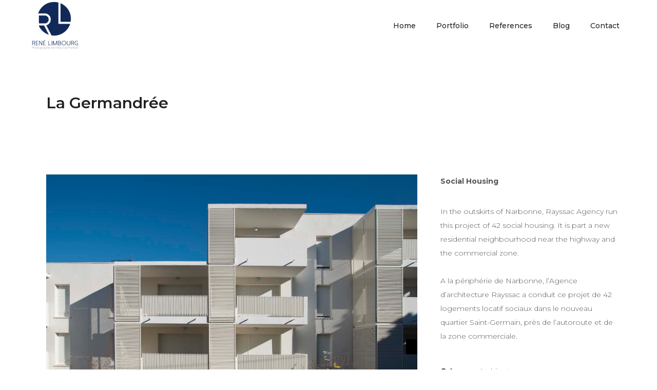

--- FILE ---
content_type: text/html; charset=UTF-8
request_url: https://www.renelimbourg.com/portfolio-item/rayssac-architecture-narbonne/
body_size: 7933
content:
<!DOCTYPE html>
<html lang="en-US" prefix="og: http://ogp.me/ns#">
<head>
    
        <meta charset="UTF-8"/>
        <link rel="profile" href="http://gmpg.org/xfn/11"/>
        
                <meta name="viewport" content="width=device-width,initial-scale=1,user-scalable=yes">
        <title>La Germandrée - Rene Limbourg Barcelona Professional Photographer</title>
<script type="application/javascript">var EdgeAjaxUrl = "https://www.renelimbourg.com/wp-admin/admin-ajax.php"</script>
<!-- This site is optimized with the Yoast SEO plugin v8.2 - https://yoast.com/wordpress/plugins/seo/ -->
<link rel="canonical" href="https://www.renelimbourg.com/portfolio-item/rayssac-architecture-narbonne/" />
<meta property="og:locale" content="en_US" />
<meta property="og:type" content="article" />
<meta property="og:title" content="La Germandrée - Rene Limbourg Barcelona Professional Photographer" />
<meta property="og:url" content="https://www.renelimbourg.com/portfolio-item/rayssac-architecture-narbonne/" />
<meta property="og:site_name" content="Rene Limbourg Barcelona Professional Photographer" />
<meta property="article:publisher" content="https://www.facebook.com/renelimbourg" />
<meta property="og:image" content="https://www.renelimbourg.com/wp-content/uploads/2018/03/Cover_Rayssac_DSC_6528.jpg" />
<meta property="og:image:secure_url" content="https://www.renelimbourg.com/wp-content/uploads/2018/03/Cover_Rayssac_DSC_6528.jpg" />
<meta property="og:image:width" content="680" />
<meta property="og:image:height" content="680" />
<meta name="twitter:card" content="summary_large_image" />
<meta name="twitter:title" content="La Germandrée - Rene Limbourg Barcelona Professional Photographer" />
<meta name="twitter:image" content="https://www.renelimbourg.com/wp-content/uploads/2018/03/Cover_Rayssac_DSC_6528.jpg" />
<script type='application/ld+json'>{"@context":"https:\/\/schema.org","@type":"Person","url":"https:\/\/www.renelimbourg.com\/","sameAs":["https:\/\/www.facebook.com\/renelimbourg","https:\/\/www.instagram.com\/renelimbourg\/"],"@id":"#person","name":"Ren\u00e9 Limbourg"}</script>
<!-- / Yoast SEO plugin. -->

<link rel='dns-prefetch' href='//maps.googleapis.com' />
<link rel='dns-prefetch' href='//fonts.googleapis.com' />
<link rel='dns-prefetch' href='//s.w.org' />
<link rel="alternate" type="application/rss+xml" title="Rene Limbourg Barcelona Professional Photographer &raquo; Feed" href="https://www.renelimbourg.com/feed/" />
<link rel="alternate" type="application/rss+xml" title="Rene Limbourg Barcelona Professional Photographer &raquo; Comments Feed" href="https://www.renelimbourg.com/comments/feed/" />
		<script type="text/javascript">
			window._wpemojiSettings = {"baseUrl":"https:\/\/s.w.org\/images\/core\/emoji\/11\/72x72\/","ext":".png","svgUrl":"https:\/\/s.w.org\/images\/core\/emoji\/11\/svg\/","svgExt":".svg","source":{"concatemoji":"https:\/\/www.renelimbourg.com\/wp-includes\/js\/wp-emoji-release.min.js?ver=4.9.28"}};
			!function(e,a,t){var n,r,o,i=a.createElement("canvas"),p=i.getContext&&i.getContext("2d");function s(e,t){var a=String.fromCharCode;p.clearRect(0,0,i.width,i.height),p.fillText(a.apply(this,e),0,0);e=i.toDataURL();return p.clearRect(0,0,i.width,i.height),p.fillText(a.apply(this,t),0,0),e===i.toDataURL()}function c(e){var t=a.createElement("script");t.src=e,t.defer=t.type="text/javascript",a.getElementsByTagName("head")[0].appendChild(t)}for(o=Array("flag","emoji"),t.supports={everything:!0,everythingExceptFlag:!0},r=0;r<o.length;r++)t.supports[o[r]]=function(e){if(!p||!p.fillText)return!1;switch(p.textBaseline="top",p.font="600 32px Arial",e){case"flag":return s([55356,56826,55356,56819],[55356,56826,8203,55356,56819])?!1:!s([55356,57332,56128,56423,56128,56418,56128,56421,56128,56430,56128,56423,56128,56447],[55356,57332,8203,56128,56423,8203,56128,56418,8203,56128,56421,8203,56128,56430,8203,56128,56423,8203,56128,56447]);case"emoji":return!s([55358,56760,9792,65039],[55358,56760,8203,9792,65039])}return!1}(o[r]),t.supports.everything=t.supports.everything&&t.supports[o[r]],"flag"!==o[r]&&(t.supports.everythingExceptFlag=t.supports.everythingExceptFlag&&t.supports[o[r]]);t.supports.everythingExceptFlag=t.supports.everythingExceptFlag&&!t.supports.flag,t.DOMReady=!1,t.readyCallback=function(){t.DOMReady=!0},t.supports.everything||(n=function(){t.readyCallback()},a.addEventListener?(a.addEventListener("DOMContentLoaded",n,!1),e.addEventListener("load",n,!1)):(e.attachEvent("onload",n),a.attachEvent("onreadystatechange",function(){"complete"===a.readyState&&t.readyCallback()})),(n=t.source||{}).concatemoji?c(n.concatemoji):n.wpemoji&&n.twemoji&&(c(n.twemoji),c(n.wpemoji)))}(window,document,window._wpemojiSettings);
		</script>
		<style type="text/css">
img.wp-smiley,
img.emoji {
	display: inline !important;
	border: none !important;
	box-shadow: none !important;
	height: 1em !important;
	width: 1em !important;
	margin: 0 .07em !important;
	vertical-align: -0.1em !important;
	background: none !important;
	padding: 0 !important;
}
</style>
<link rel='stylesheet' id='contact-form-7-css'  href='https://www.renelimbourg.com/wp-content/plugins/contact-form-7/includes/css/styles.css?ver=5.0.4' type='text/css' media='all' />
<link rel='stylesheet' id='rs-plugin-settings-css'  href='https://www.renelimbourg.com/wp-content/plugins/revslider/rs-plugin/css/settings.css?rev=4.3.8&#038;ver=4.9.28' type='text/css' media='all' />
<style id='rs-plugin-settings-inline-css' type='text/css'>
.tp-caption a {
color:#ff7302;
text-shadow:none;
-webkit-transition:all 0.2s ease-out;
-moz-transition:all 0.2s ease-out;
-o-transition:all 0.2s ease-out;
-ms-transition:all 0.2s ease-out;
}

.tp-caption a:hover {
color:#ffa902;
}
</style>
<link rel='stylesheet' id='rs-plugin-captions-css'  href='https://www.renelimbourg.com/wp-content/plugins/revslider/rs-plugin/css/captions.php?rev=4.3.8&#038;ver=4.9.28' type='text/css' media='all' />
<link rel='stylesheet' id='anders_edge_default_style-css'  href='https://www.renelimbourg.com/wp-content/themes/anders/style.css?ver=4.9.28' type='text/css' media='all' />
<link rel='stylesheet' id='anders_edge_child_style-css'  href='https://www.renelimbourg.com/wp-content/themes/anders-child/style.css?ver=4.9.28' type='text/css' media='all' />
<link rel='stylesheet' id='anders_edge_modules-css'  href='https://www.renelimbourg.com/wp-content/themes/anders/assets/css/modules.min.css?ver=4.9.28' type='text/css' media='all' />
<link rel='stylesheet' id='edge_font_awesome-css'  href='https://www.renelimbourg.com/wp-content/themes/anders/assets/css/font-awesome/css/font-awesome.min.css?ver=4.9.28' type='text/css' media='all' />
<link rel='stylesheet' id='edge_font_elegant-css'  href='https://www.renelimbourg.com/wp-content/themes/anders/assets/css/elegant-icons/style.min.css?ver=4.9.28' type='text/css' media='all' />
<link rel='stylesheet' id='edge_ion_icons-css'  href='https://www.renelimbourg.com/wp-content/themes/anders/assets/css/ion-icons/css/ionicons.min.css?ver=4.9.28' type='text/css' media='all' />
<link rel='stylesheet' id='edge_linea_icons-css'  href='https://www.renelimbourg.com/wp-content/themes/anders/assets/css/linea-icons/style.css?ver=4.9.28' type='text/css' media='all' />
<link rel='stylesheet' id='mediaelement-css'  href='https://www.renelimbourg.com/wp-includes/js/mediaelement/mediaelementplayer-legacy.min.css?ver=4.2.6-78496d1' type='text/css' media='all' />
<link rel='stylesheet' id='wp-mediaelement-css'  href='https://www.renelimbourg.com/wp-includes/js/mediaelement/wp-mediaelement.min.css?ver=4.9.28' type='text/css' media='all' />
<link rel='stylesheet' id='anders_edge_style_dynamic-css'  href='https://www.renelimbourg.com/wp-content/themes/anders/assets/css/style_dynamic.css?ver=1537384549' type='text/css' media='all' />
<link rel='stylesheet' id='anders_edge_modules_responsive-css'  href='https://www.renelimbourg.com/wp-content/themes/anders/assets/css/modules-responsive.min.css?ver=4.9.28' type='text/css' media='all' />
<link rel='stylesheet' id='anders_edge_style_dynamic_responsive-css'  href='https://www.renelimbourg.com/wp-content/themes/anders/assets/css/style_dynamic_responsive.css?ver=1537384549' type='text/css' media='all' />
<link rel='stylesheet' id='js_composer_front-css'  href='https://www.renelimbourg.com/wp-content/plugins/js_composer/assets/css/js_composer.min.css?ver=5.4.7' type='text/css' media='all' />
<link rel='stylesheet' id='anders_edge_google_fonts-css'  href='https://fonts.googleapis.com/css?family=Montserrat%3A200%2C300%2C400%2C500%2C600%2C700%2C800&#038;subset=latin-ext&#038;ver=1.0.0' type='text/css' media='all' />
<script type='text/javascript' src='https://www.renelimbourg.com/wp-includes/js/jquery/jquery.js?ver=1.12.4'></script>
<script type='text/javascript' src='https://www.renelimbourg.com/wp-includes/js/jquery/jquery-migrate.min.js?ver=1.4.1'></script>
<script type='text/javascript' src='https://www.renelimbourg.com/wp-content/plugins/revslider/rs-plugin/js/jquery.themepunch.plugins.min.js?rev=4.3.8&#038;ver=4.9.28'></script>
<script type='text/javascript' src='https://www.renelimbourg.com/wp-content/plugins/revslider/rs-plugin/js/jquery.themepunch.revolution.min.js?rev=4.3.8&#038;ver=4.9.28'></script>
<script type='text/javascript'>
var mejsL10n = {"language":"en","strings":{"mejs.install-flash":"You are using a browser that does not have Flash player enabled or installed. Please turn on your Flash player plugin or download the latest version from https:\/\/get.adobe.com\/flashplayer\/","mejs.fullscreen-off":"Turn off Fullscreen","mejs.fullscreen-on":"Go Fullscreen","mejs.download-video":"Download Video","mejs.fullscreen":"Fullscreen","mejs.time-jump-forward":["Jump forward 1 second","Jump forward %1 seconds"],"mejs.loop":"Toggle Loop","mejs.play":"Play","mejs.pause":"Pause","mejs.close":"Close","mejs.time-slider":"Time Slider","mejs.time-help-text":"Use Left\/Right Arrow keys to advance one second, Up\/Down arrows to advance ten seconds.","mejs.time-skip-back":["Skip back 1 second","Skip back %1 seconds"],"mejs.captions-subtitles":"Captions\/Subtitles","mejs.captions-chapters":"Chapters","mejs.none":"None","mejs.mute-toggle":"Mute Toggle","mejs.volume-help-text":"Use Up\/Down Arrow keys to increase or decrease volume.","mejs.unmute":"Unmute","mejs.mute":"Mute","mejs.volume-slider":"Volume Slider","mejs.video-player":"Video Player","mejs.audio-player":"Audio Player","mejs.ad-skip":"Skip ad","mejs.ad-skip-info":["Skip in 1 second","Skip in %1 seconds"],"mejs.source-chooser":"Source Chooser","mejs.stop":"Stop","mejs.speed-rate":"Speed Rate","mejs.live-broadcast":"Live Broadcast","mejs.afrikaans":"Afrikaans","mejs.albanian":"Albanian","mejs.arabic":"Arabic","mejs.belarusian":"Belarusian","mejs.bulgarian":"Bulgarian","mejs.catalan":"Catalan","mejs.chinese":"Chinese","mejs.chinese-simplified":"Chinese (Simplified)","mejs.chinese-traditional":"Chinese (Traditional)","mejs.croatian":"Croatian","mejs.czech":"Czech","mejs.danish":"Danish","mejs.dutch":"Dutch","mejs.english":"English","mejs.estonian":"Estonian","mejs.filipino":"Filipino","mejs.finnish":"Finnish","mejs.french":"French","mejs.galician":"Galician","mejs.german":"German","mejs.greek":"Greek","mejs.haitian-creole":"Haitian Creole","mejs.hebrew":"Hebrew","mejs.hindi":"Hindi","mejs.hungarian":"Hungarian","mejs.icelandic":"Icelandic","mejs.indonesian":"Indonesian","mejs.irish":"Irish","mejs.italian":"Italian","mejs.japanese":"Japanese","mejs.korean":"Korean","mejs.latvian":"Latvian","mejs.lithuanian":"Lithuanian","mejs.macedonian":"Macedonian","mejs.malay":"Malay","mejs.maltese":"Maltese","mejs.norwegian":"Norwegian","mejs.persian":"Persian","mejs.polish":"Polish","mejs.portuguese":"Portuguese","mejs.romanian":"Romanian","mejs.russian":"Russian","mejs.serbian":"Serbian","mejs.slovak":"Slovak","mejs.slovenian":"Slovenian","mejs.spanish":"Spanish","mejs.swahili":"Swahili","mejs.swedish":"Swedish","mejs.tagalog":"Tagalog","mejs.thai":"Thai","mejs.turkish":"Turkish","mejs.ukrainian":"Ukrainian","mejs.vietnamese":"Vietnamese","mejs.welsh":"Welsh","mejs.yiddish":"Yiddish"}};
</script>
<script type='text/javascript' src='https://www.renelimbourg.com/wp-includes/js/mediaelement/mediaelement-and-player.min.js?ver=4.2.6-78496d1'></script>
<script type='text/javascript' src='https://www.renelimbourg.com/wp-includes/js/mediaelement/mediaelement-migrate.min.js?ver=4.9.28'></script>
<script type='text/javascript'>
/* <![CDATA[ */
var _wpmejsSettings = {"pluginPath":"\/wp-includes\/js\/mediaelement\/","classPrefix":"mejs-","stretching":"responsive"};
/* ]]> */
</script>
<link rel='https://api.w.org/' href='https://www.renelimbourg.com/wp-json/' />
<link rel="EditURI" type="application/rsd+xml" title="RSD" href="https://www.renelimbourg.com/xmlrpc.php?rsd" />
<link rel="wlwmanifest" type="application/wlwmanifest+xml" href="https://www.renelimbourg.com/wp-includes/wlwmanifest.xml" /> 
<meta name="generator" content="WordPress 4.9.28" />
<link rel='shortlink' href='https://www.renelimbourg.com/?p=12426' />
<link rel="alternate" type="application/json+oembed" href="https://www.renelimbourg.com/wp-json/oembed/1.0/embed?url=https%3A%2F%2Fwww.renelimbourg.com%2Fportfolio-item%2Frayssac-architecture-narbonne%2F" />
<link rel="alternate" type="text/xml+oembed" href="https://www.renelimbourg.com/wp-json/oembed/1.0/embed?url=https%3A%2F%2Fwww.renelimbourg.com%2Fportfolio-item%2Frayssac-architecture-narbonne%2F&#038;format=xml" />
<meta name="generator" content="Powered by WPBakery Page Builder - drag and drop page builder for WordPress."/>
<!--[if lte IE 9]><link rel="stylesheet" type="text/css" href="https://www.renelimbourg.com/wp-content/plugins/js_composer/assets/css/vc_lte_ie9.min.css" media="screen"><![endif]--><link rel="icon" href="https://www.renelimbourg.com/wp-content/uploads/2018/03/logo-seul-2018-512px72-1-100x100.png" sizes="32x32" />
<link rel="icon" href="https://www.renelimbourg.com/wp-content/uploads/2018/03/logo-seul-2018-512px72-1-298x300.png" sizes="192x192" />
<link rel="apple-touch-icon-precomposed" href="https://www.renelimbourg.com/wp-content/uploads/2018/03/logo-seul-2018-512px72-1-298x300.png" />
<meta name="msapplication-TileImage" content="https://www.renelimbourg.com/wp-content/uploads/2018/03/logo-seul-2018-512px72-1-e1537288178974.png" />
<noscript><style type="text/css"> .wpb_animate_when_almost_visible { opacity: 1; }</style></noscript></head>
<body class="portfolio-item-template-default single single-portfolio-item postid-12426 edge-cpt-1.0.1 anders child-child-ver-1.0.0 anders-ver-1.1 edge-grid-1200 edge-header-standard edge-header-general-styles edge-menu-area-shadow-disable edge-menu-area-in-grid-shadow-disable edge-menu-area-border-disable edge-menu-area-in-grid-border-disable edge-header-vertical-shadow-disable edge-header-vertical-border-disable edge-fixed-on-scroll edge-default-mobile-header edge-sticky-up-mobile-header edge-dropdown-animate-height edge-side-menu-slide-from-right edge-follow-portfolio-info wpb-js-composer js-comp-ver-5.4.7 vc_responsive" itemscope itemtype="http://schema.org/WebPage">
    <section class="edge-side-menu">
	<div class="edge-close-side-menu-holder">
		<a class="edge-close-side-menu" href="#" target="_self">
			<span class="icon_close"></span>
		</a>
	</div>
    <div class="edge-side-area-holders">
        <div class="edge-side-menu-top">
        <div id="text-11" class="widget edge-sidearea widget_text">			<div class="textwidget"><h2><a href="https://www.behance.net/" target="_blank">Behance</a></h2>
<h2><a href="https://www.instagram.com/" target="_blank">Instagram</a></h2>
<h2><a href="https://www.facebook.com/" target="_blank">Facebook</a></h2>
<h2><a href="https://www.twitter.com/" target="_blank">Twitter</a></h2>
<h2><a href="https://www.pinterest.com/" target="_blank">Pinterest</a></h2></div>
		</div><div class="widget edge-separator-widget"><div class="edge-separator-holder clearfix  edge-separator-left edge-separator-normal">
	<div class="edge-separator" style="border-color: #c7c7c7;border-style: solid;width: 495px;border-bottom-width: 1px;margin-top: 2px;margin-bottom: 36px"></div>
</div>
</div><div id="text-12" class="widget edge-sidearea widget_text">			<div class="textwidget">Email: office@yourdomain.com<br/>   
Phone:: +44 20 7240 9319</div>
		</div>        </div>
        <div class="edge-side-menu-bottom">
                    </div>
    </div>
</section>
    <div class="edge-wrapper">
        <div class="edge-wrapper-inner">
            
<header class="edge-page-header">
		<div class="edge-fixed-wrapper">
				<div class="edge-menu-area">
											<div class="edge-vertical-align-containers">
					<div class="edge-position-left">
						<div class="edge-position-left-inner">
							

<div class="edge-logo-wrapper">
    <a itemprop="url" href="https://www.renelimbourg.com/" style="height: 256px;">
        <img itemprop="image" class="edge-normal-logo" src="https://www.renelimbourg.com/wp-content/uploads/2018/03/logo-rene-limbourg-2018-512px72.png"  alt="logo"/>
                <img itemprop="image" class="edge-light-logo" src="https://www.renelimbourg.com/wp-content/uploads/2018/03/logo-rene-limbourg-2018-512px72.png"  alt="light logo"/>            </a>
</div>


						</div>
					</div>
					<div class="edge-position-right">
						<div class="edge-position-right-inner">
							
<nav class="edge-main-menu edge-drop-down edge-default-nav">
    <ul id="menu-fullscreen-menu" class="clearfix"><li id="nav-menu-item-13525" class="menu-item menu-item-type-custom menu-item-object-custom menu-item-home  narrow"  ><a href="https://www.renelimbourg.com/" class=""><span class="item_outer"><span class="item_text">Home</span><span class="edge-box-shadow edge-start" ></span><span class="edge-box-shadow edge-end" ></span></span></a></li>
<li id="nav-menu-item-13408" class="menu-item menu-item-type-custom menu-item-object-custom menu-item-has-children  has_sub narrow"  ><a href="#" class=""><span class="item_outer"><span class="item_text">Portfolio</span><i class="edge-menu-arrow fa fa-chevron-down"></i><span class="edge-box-shadow edge-start" ></span><span class="edge-box-shadow edge-end" ></span></span></a>
<div class="second"><div class="inner"><ul>
	<li id="nav-menu-item-12772" class="menu-item menu-item-type-post_type menu-item-object-page "  ><a href="https://www.renelimbourg.com/architecture-photography-barcelona-exterior-architecture-photographer-barcelona-photographer-architecture-photography-portfolio/" class=""><span class="item_outer"><span class="item_text">Architecture</span><span class="edge-box-shadow edge-start" ></span><span class="edge-box-shadow edge-end" ></span></span></a></li>
	<li id="nav-menu-item-12771" class="menu-item menu-item-type-post_type menu-item-object-page "  ><a href="https://www.renelimbourg.com/hotel-restaurant-photographer-barcelona-interior-architecture-photography-barcelona-architecture-photographer-hotel-restaurant-photography/" class=""><span class="item_outer"><span class="item_text">Hotel Restaurant</span><span class="edge-box-shadow edge-start" ></span><span class="edge-box-shadow edge-end" ></span></span></a></li>
	<li id="nav-menu-item-12813" class="menu-item menu-item-type-post_type menu-item-object-page "  ><a href="https://www.renelimbourg.com/corporate-portrait-photographer-barcelona-corporate-portfolio-portrait-photography-head-shot-corporate/" class=""><span class="item_outer"><span class="item_text">Corporate</span><span class="edge-box-shadow edge-start" ></span><span class="edge-box-shadow edge-end" ></span></span></a></li>
	<li id="nav-menu-item-12812" class="menu-item menu-item-type-post_type menu-item-object-page "  ><a href="https://www.renelimbourg.com/iphone-photography-instagram-photographer-barcelona-instagram-photography-iphone-instagram-socila-media/" class=""><span class="item_outer"><span class="item_text">iPhone</span><span class="edge-box-shadow edge-start" ></span><span class="edge-box-shadow edge-end" ></span></span></a></li>
	<li id="nav-menu-item-12815" class="menu-item menu-item-type-post_type menu-item-object-page "  ><a href="https://www.renelimbourg.com/photojournalism-documentary-barcelona-press-photograph-spain-newspaper-photograph-press-assignment-photojournalist-barcelona-press-portrait-correspondant-francais-presse-barcelone-photographe-f/" class=""><span class="item_outer"><span class="item_text">Photojournalism</span><span class="edge-box-shadow edge-start" ></span><span class="edge-box-shadow edge-end" ></span></span></a></li>
</ul></div></div>
</li>
<li id="nav-menu-item-13403" class="menu-item menu-item-type-custom menu-item-object-custom  narrow"  ><a href="https://www.renelimbourg.com/portfolio-item/references-clients-corporate-photographer/" class=""><span class="item_outer"><span class="item_text">References</span><span class="edge-box-shadow edge-start" ></span><span class="edge-box-shadow edge-end" ></span></span></a></li>
<li id="nav-menu-item-13428" class="menu-item menu-item-type-post_type menu-item-object-page  narrow"  ><a href="https://www.renelimbourg.com/barcelona-french-photographer-blog-photographe-francais-barcelone/" class=""><span class="item_outer"><span class="item_text">Blog</span><span class="edge-box-shadow edge-start" ></span><span class="edge-box-shadow edge-end" ></span></span></a></li>
<li id="nav-menu-item-12821" class="menu-item menu-item-type-post_type menu-item-object-page  narrow"  ><a href="https://www.renelimbourg.com/contact-barcelona-professional-photographer/" class=""><span class="item_outer"><span class="item_text">Contact</span><span class="edge-box-shadow edge-start" ></span><span class="edge-box-shadow edge-end" ></span></span></a></li>
</ul></nav>

													</div>
					</div>
				</div>
						</div>
			</div>
	</header>


	<header class="edge-mobile-header">
		<div class="edge-mobile-header-inner">
						<div class="edge-mobile-header-holder">
				<div class="edge-grid">
					<div class="edge-vertical-align-containers">
												<div class="edge-position-left">
							<div class="edge-position-left-inner">
								

<div class="edge-mobile-logo-wrapper">
    <a itemprop="url" href="https://www.renelimbourg.com/" style="height: 256px">
        <img itemprop="image" src="https://www.renelimbourg.com/wp-content/uploads/2018/03/logo-rene-limbourg-2018-512px72.png"  alt="mobile logo"/>
    </a>
</div>

							</div>
						</div>
												<div class="edge-position-right">
							<div class="edge-position-right-inner">
																	<div class="edge-mobile-menu-opener">
										<a href="javascript:void(0)">
									<span class="edge-mobile-opener-icon-holder">
										<i class="fa fa-bars" aria-hidden="true"></i>
									</span>
										</a>
									</div>
															</div>
						</div>
					</div> <!-- close .edge-vertical-align-containers -->
				</div>
			</div>
			
<nav class="edge-mobile-nav">
    <div class="edge-grid">
        <ul id="menu-fullscreen-menu-1" class=""><li id="mobile-menu-item-13525" class="menu-item menu-item-type-custom menu-item-object-custom menu-item-home "><a href="https://www.renelimbourg.com/" class=""><span>Home</span><span class="edge-box-shadow edge-start" ></span><span class="edge-box-shadow edge-end" ></span></a></li>
<li id="mobile-menu-item-13408" class="menu-item menu-item-type-custom menu-item-object-custom menu-item-has-children  has_sub"><a href="#" class=" edge-mobile-no-link"><span>Portfolio</span><span class="edge-box-shadow edge-start" ></span><span class="edge-box-shadow edge-end" ></span></a><span class="mobile_arrow"><i class="edge-sub-arrow fa fa-angle-right"></i><i class="fa fa-angle-down"></i></span>
<ul class="sub_menu">
	<li id="mobile-menu-item-12772" class="menu-item menu-item-type-post_type menu-item-object-page "><a href="https://www.renelimbourg.com/architecture-photography-barcelona-exterior-architecture-photographer-barcelona-photographer-architecture-photography-portfolio/" class=""><span>Architecture</span><span class="edge-box-shadow edge-start" ></span><span class="edge-box-shadow edge-end" ></span></a></li>
	<li id="mobile-menu-item-12771" class="menu-item menu-item-type-post_type menu-item-object-page "><a href="https://www.renelimbourg.com/hotel-restaurant-photographer-barcelona-interior-architecture-photography-barcelona-architecture-photographer-hotel-restaurant-photography/" class=""><span>Hotel Restaurant</span><span class="edge-box-shadow edge-start" ></span><span class="edge-box-shadow edge-end" ></span></a></li>
	<li id="mobile-menu-item-12813" class="menu-item menu-item-type-post_type menu-item-object-page "><a href="https://www.renelimbourg.com/corporate-portrait-photographer-barcelona-corporate-portfolio-portrait-photography-head-shot-corporate/" class=""><span>Corporate</span><span class="edge-box-shadow edge-start" ></span><span class="edge-box-shadow edge-end" ></span></a></li>
	<li id="mobile-menu-item-12812" class="menu-item menu-item-type-post_type menu-item-object-page "><a href="https://www.renelimbourg.com/iphone-photography-instagram-photographer-barcelona-instagram-photography-iphone-instagram-socila-media/" class=""><span>iPhone</span><span class="edge-box-shadow edge-start" ></span><span class="edge-box-shadow edge-end" ></span></a></li>
	<li id="mobile-menu-item-12815" class="menu-item menu-item-type-post_type menu-item-object-page "><a href="https://www.renelimbourg.com/photojournalism-documentary-barcelona-press-photograph-spain-newspaper-photograph-press-assignment-photojournalist-barcelona-press-portrait-correspondant-francais-presse-barcelone-photographe-f/" class=""><span>Photojournalism</span><span class="edge-box-shadow edge-start" ></span><span class="edge-box-shadow edge-end" ></span></a></li>
</ul>
</li>
<li id="mobile-menu-item-13403" class="menu-item menu-item-type-custom menu-item-object-custom "><a href="https://www.renelimbourg.com/portfolio-item/references-clients-corporate-photographer/" class=""><span>References</span><span class="edge-box-shadow edge-start" ></span><span class="edge-box-shadow edge-end" ></span></a></li>
<li id="mobile-menu-item-13428" class="menu-item menu-item-type-post_type menu-item-object-page "><a href="https://www.renelimbourg.com/barcelona-french-photographer-blog-photographe-francais-barcelone/" class=""><span>Blog</span><span class="edge-box-shadow edge-start" ></span><span class="edge-box-shadow edge-end" ></span></a></li>
<li id="mobile-menu-item-12821" class="menu-item menu-item-type-post_type menu-item-object-page "><a href="https://www.renelimbourg.com/contact-barcelona-professional-photographer/" class=""><span>Contact</span><span class="edge-box-shadow edge-start" ></span><span class="edge-box-shadow edge-end" ></span></a></li>
</ul>    </div>
</nav>

		</div>
	</header> <!-- close .edge-mobile-header -->


	
	            			<a id='edge-back-to-top' href='#'>
                    <span class="edge-back-to-top-text ">
                         back to top                         <span class="edge-box-shadow edge-start"></span>
                         <span class="edge-box-shadow edge-end"></span>
                    </span>
                    <span class="edge-back-to-top-icon ">
                         <i class="edge-icon-linea-icon icon-arrows-slim-right " ></i>                    </span>
    			</a>
			        
            <div class="edge-content" >
                <div class="edge-content-inner"><div class="edge-title edge-standard-type edge-content-left-alignment" style="height:200px;" data-height="200" >
        <div class="edge-title-holder">
        <div class="edge-container clearfix">
            <div class="edge-container-inner">
                <div class="edge-title-subtitle-holder" style="">
                    <div class="edge-title-subtitle-holder-inner">
                                                                                            <h3 class="edge-page-title entry-title" ><span>La Germandrée</span></h3>
                                                                                                                                                </div>
                </div>
            </div>
        </div>
    </div>
</div>
<div class="edge-container">
    <div class="edge-container-inner clearfix">
                    <div class="edge-portfolio-single-holder edge-ps-small-images-layout">
                <div class="edge-grid-row">
	<div class="edge-grid-col-8">
        <div class="edge-ps-image-holder">
            <div class="edge-ps-image-inner">
                                                            <div class="edge-ps-image">
                                <a itemprop="image" title="Rayssac_DSC_6653" data-rel="prettyPhoto[single_pretty_photo]" href="https://www.renelimbourg.com/wp-content/uploads/2015/12/Rayssac_DSC_6653.jpg">
    <img itemprop="image" src="https://www.renelimbourg.com/wp-content/uploads/2015/12/Rayssac_DSC_6653.jpg" alt="Rayssac_DSC_6653" />
    </a>
                        </div>
                                            <div class="edge-ps-image">
                                <a itemprop="image" title="Rayssac_DSC_6846" data-rel="prettyPhoto[single_pretty_photo]" href="https://www.renelimbourg.com/wp-content/uploads/2015/12/Rayssac_DSC_6846.jpg">
    <img itemprop="image" src="https://www.renelimbourg.com/wp-content/uploads/2015/12/Rayssac_DSC_6846.jpg" alt="Rayssac_DSC_6846" />
    </a>
                        </div>
                                            <div class="edge-ps-image">
                                <a itemprop="image" title="Rayssac_DSC_6658" data-rel="prettyPhoto[single_pretty_photo]" href="https://www.renelimbourg.com/wp-content/uploads/2015/12/Rayssac_DSC_6658.jpg">
    <img itemprop="image" src="https://www.renelimbourg.com/wp-content/uploads/2015/12/Rayssac_DSC_6658.jpg" alt="Rayssac_DSC_6658" />
    </a>
                        </div>
                                            <div class="edge-ps-image">
                                <a itemprop="image" title="Rayssac_DSC_6831" data-rel="prettyPhoto[single_pretty_photo]" href="https://www.renelimbourg.com/wp-content/uploads/2015/12/Rayssac_DSC_6831.jpg">
    <img itemprop="image" src="https://www.renelimbourg.com/wp-content/uploads/2015/12/Rayssac_DSC_6831.jpg" alt="Rayssac_DSC_6831" />
    </a>
                        </div>
                                            <div class="edge-ps-image">
                                <a itemprop="image" title="Rayssac_DSC_6823" data-rel="prettyPhoto[single_pretty_photo]" href="https://www.renelimbourg.com/wp-content/uploads/2015/12/Rayssac_DSC_6823.jpg">
    <img itemprop="image" src="https://www.renelimbourg.com/wp-content/uploads/2015/12/Rayssac_DSC_6823.jpg" alt="Rayssac_DSC_6823" />
    </a>
                        </div>
                                            <div class="edge-ps-image">
                                <a itemprop="image" title="Rayssac_DSC_6528" data-rel="prettyPhoto[single_pretty_photo]" href="https://www.renelimbourg.com/wp-content/uploads/2015/12/Rayssac_DSC_6528.jpg">
    <img itemprop="image" src="https://www.renelimbourg.com/wp-content/uploads/2015/12/Rayssac_DSC_6528.jpg" alt="Rayssac_DSC_6528" />
    </a>
                        </div>
                                            <div class="edge-ps-image">
                                <a itemprop="image" title="Rayssac_DSC_7039" data-rel="prettyPhoto[single_pretty_photo]" href="https://www.renelimbourg.com/wp-content/uploads/2015/12/Rayssac_DSC_7039.jpg">
    <img itemprop="image" src="https://www.renelimbourg.com/wp-content/uploads/2015/12/Rayssac_DSC_7039.jpg" alt="Rayssac_DSC_7039" />
    </a>
                        </div>
                                            <div class="edge-ps-image">
                                <a itemprop="image" title="Rayssac_DSC_6288" data-rel="prettyPhoto[single_pretty_photo]" href="https://www.renelimbourg.com/wp-content/uploads/2015/12/Rayssac_DSC_6288.jpg">
    <img itemprop="image" src="https://www.renelimbourg.com/wp-content/uploads/2015/12/Rayssac_DSC_6288.jpg" alt="Rayssac_DSC_6288" />
    </a>
                        </div>
                                                </div>
        </div>
    </div>
	<div class="edge-grid-col-4">
        <div class="edge-ps-info-holder edge-ps-info-sticky-holder">
            <div class="edge-ps-info-item edge-ps-content-item">
    <div class="vc_row wpb_row vc_row-fluid"><div class="wpb_column vc_column_container vc_col-sm-12"><div class="vc_column-inner "><div class="wpb_wrapper">
	<div class="wpb_text_column wpb_content_element " >
		<div class="wpb_wrapper">
			<p><b>Social Housing</b></p>

		</div>
	</div>
<div class="vc_empty_space"   style="height: 32px" ><span class="vc_empty_space_inner"></span></div>

	<div class="wpb_text_column wpb_content_element " >
		<div class="wpb_wrapper">
			<p>In the outskirts of Narbonne, Rayssac Agency run this project of 42 social housing. It is part a new residential neighbourhood near the highway and the commercial zone.</p>
<p>&nbsp;</p>
<p>A la périphérie de Narbonne, l&#8217;Agence d&#8217;architecture Rayssac a conduit ce projet de 42 logements locatif sociaux dans le nouveau quartier Saint-Germain, près de l&#8217;autoroute et de la zone commerciale.</p>

		</div>
	</div>
</div></div></div></div>
</div>            <div class="edge-ps-info-item edge-ps-categories">
            <h6 class="edge-ps-info-title">Category:</h6>
                            <a itemprop="url" class="edge-ps-info-category" href="https://www.renelimbourg.com/portfolio-category/architecture-bienvenue/">Architecture <span>,</span></a> 
                    </div>
        <div class="edge-ps-info-item edge-ps-date">
        <h6 class="edge-ps-info-title">Date:</h6>
        <p itemprop="dateCreated" class="edge-ps-info-date entry-date updated">1 March 2016</p>
        <meta itemprop="interactionCount" content="UserComments: 0"/>
    </div>
        <div class="edge-ps-info-item edge-ps-custom-field">
                            <h6 class="edge-ps-info-title">Client:</h6>
                        <p>
                <a itemprop="url" href="http://www.agence-rayssac.com">                    Agence Rayssac                </a>            </p>
        </div>
        <div class="edge-ps-info-item edge-ps-social-share">
        <h6 class="edge-ps-info-title">Share:</h6>
        <div class="edge-social-share-holder edge-list">
		<ul>
		<li class="edge-facebook-share">
	<a itemprop="url" class="edge-share-link" href="#" onclick="window.open('http://www.facebook.com/sharer.php?u=https%3A%2F%2Fwww.renelimbourg.com%2Fportfolio-item%2Frayssac-architecture-narbonne%2F', 'sharer', 'toolbar=0,status=0,width=620,height=280');">
					<span class="edge-social-network-icon social_facebook"></span>
			</a>
</li>	</ul>
</div>    </div>
        </div>
    </div>
</div>        <div class="edge-ps-navigation">
                    <div class="edge-ps-prev">
                <a href="https://www.renelimbourg.com/portfolio-item/multi-purpose-building/" rel="prev"><span class="edge-ps-nav-mark">prev project</span></a>            </div>
        
                    <div class="edge-ps-back-btn">
                <a itemprop="url" href="https://www.renelimbourg.com/architecture-photography-barcelona-exterior-architecture-photographer-barcelona-photographer-architecture-photography-portfolio/">
                    <span class="icon ion-android-apps"></span>
                </a>
            </div>
        
                    <div class="edge-ps-next">
                <a href="https://www.renelimbourg.com/portfolio-item/residential-housing-narbonne/" rel="next"><span class="edge-ps-nav-mark">next project</span></a>            </div>
            </div>
            </div>
            </div>
</div></div> <!-- close div.content_inner -->
	</div>  <!-- close div.content -->
					<footer class="edge-page-footer">
				<div class="edge-footer-top-holder edge-footer-top-alignment-left show-footer-top-border">
	<div class="edge-footer-top-inner edge-grid">
		<div class="edge-grid-row">
							<div class="edge-column-content edge-grid-col-4">
					<div class="widget edge-separator-widget"><div class="edge-separator-holder clearfix  edge-separator-center edge-separator-full-width">
	<div class="edge-separator" style="border-style: solid;border-bottom-width: 0px;margin-top: 13px;margin-bottom: 0px"></div>
</div>
</div>
        <div class="widget edge-image-widget edge-footer-img-dark">
            <img itemprop="image" src="https://www.renelimbourg.com/wp-content/uploads/2018/03/logo-seul-2018-512px72-1-e1537288178974.png" alt="logo" width="80" height="22"  />        </div>
    
        <div class="widget edge-image-widget edge-footer-img-light">
                    </div>
    				</div>
							<div class="edge-column-content edge-grid-col-4">
					<div id="text-16" class="widget edge-footer-column-2 widget_text">			<div class="textwidget"><p>Architecture &#8211; Portrait &#8211; Corporate Photography René Limbourg © 2018</p>
<p>Tel: +33 614 166 276 / rene@renelimbourg.com</p>
</div>
		</div>				</div>
							<div class="edge-column-content edge-grid-col-4">
					
        <a class="edge-social-icon-widget-holder edge-icon-has-hover"   href="https://www.instagram.com/renelimbourg/" target="_self">
            <i class="edge-social-icon-widget fa fa-instagram"></i>        </a>
    				</div>
					</div>
	</div>
</div>			</footer>
			</div> <!-- close div.edge-wrapper-inner  -->
</div> <!-- close div.edge-wrapper -->
<script type='text/javascript'>
/* <![CDATA[ */
var wpcf7 = {"apiSettings":{"root":"https:\/\/www.renelimbourg.com\/wp-json\/contact-form-7\/v1","namespace":"contact-form-7\/v1"},"recaptcha":{"messages":{"empty":"Please verify that you are not a robot."}}};
/* ]]> */
</script>
<script type='text/javascript' src='https://www.renelimbourg.com/wp-content/plugins/contact-form-7/includes/js/scripts.js?ver=5.0.4'></script>
<script type='text/javascript' src='https://www.renelimbourg.com/wp-includes/js/jquery/ui/core.min.js?ver=1.11.4'></script>
<script type='text/javascript' src='https://www.renelimbourg.com/wp-includes/js/jquery/ui/widget.min.js?ver=1.11.4'></script>
<script type='text/javascript' src='https://www.renelimbourg.com/wp-includes/js/jquery/ui/tabs.min.js?ver=1.11.4'></script>
<script type='text/javascript' src='https://www.renelimbourg.com/wp-includes/js/jquery/ui/accordion.min.js?ver=1.11.4'></script>
<script type='text/javascript' src='https://www.renelimbourg.com/wp-includes/js/mediaelement/wp-mediaelement.min.js?ver=4.9.28'></script>
<script type='text/javascript' src='https://www.renelimbourg.com/wp-content/themes/anders/assets/js/modules/plugins/jquery.appear.js?ver=4.9.28'></script>
<script type='text/javascript' src='https://www.renelimbourg.com/wp-content/themes/anders/assets/js/modules/plugins/modernizr.min.js?ver=4.9.28'></script>
<script type='text/javascript' src='https://www.renelimbourg.com/wp-includes/js/hoverIntent.min.js?ver=1.8.1'></script>
<script type='text/javascript' src='https://www.renelimbourg.com/wp-content/themes/anders/assets/js/modules/plugins/jquery.plugin.js?ver=4.9.28'></script>
<script type='text/javascript' src='https://www.renelimbourg.com/wp-content/themes/anders/assets/js/modules/plugins/jquery.countdown.min.js?ver=4.9.28'></script>
<script type='text/javascript' src='https://www.renelimbourg.com/wp-content/themes/anders/assets/js/modules/plugins/owl.carousel.min.js?ver=4.9.28'></script>
<script type='text/javascript' src='https://www.renelimbourg.com/wp-content/themes/anders/assets/js/modules/plugins/jquery.mousewheel.min.js?ver=4.9.28'></script>
<script type='text/javascript' src='https://www.renelimbourg.com/wp-content/themes/anders/assets/js/modules/plugins/parallax.min.js?ver=4.9.28'></script>
<script type='text/javascript' src='https://www.renelimbourg.com/wp-content/themes/anders/assets/js/modules/plugins/easypiechart.js?ver=4.9.28'></script>
<script type='text/javascript' src='https://www.renelimbourg.com/wp-content/plugins/js_composer/assets/lib/waypoints/waypoints.min.js?ver=5.4.7'></script>
<script type='text/javascript' src='https://www.renelimbourg.com/wp-content/themes/anders/assets/js/modules/plugins/Chart.min.js?ver=4.9.28'></script>
<script type='text/javascript' src='https://www.renelimbourg.com/wp-content/themes/anders/assets/js/modules/plugins/counter.js?ver=4.9.28'></script>
<script type='text/javascript' src='https://www.renelimbourg.com/wp-content/themes/anders/assets/js/modules/plugins/absoluteCounter.min.js?ver=4.9.28'></script>
<script type='text/javascript' src='https://www.renelimbourg.com/wp-content/themes/anders/assets/js/modules/plugins/fluidvids.min.js?ver=4.9.28'></script>
<script type='text/javascript' src='https://www.renelimbourg.com/wp-content/themes/anders/assets/js/modules/plugins/jquery.prettyPhoto.js?ver=4.9.28'></script>
<script type='text/javascript' src='https://www.renelimbourg.com/wp-content/themes/anders/assets/js/modules/plugins/jquery.nicescroll.min.js?ver=4.9.28'></script>
<script type='text/javascript' src='https://www.renelimbourg.com/wp-content/themes/anders/assets/js/modules/plugins/ScrollToPlugin.min.js?ver=4.9.28'></script>
<script type='text/javascript' src='https://www.renelimbourg.com/wp-content/themes/anders/assets/js/modules/plugins/jquery.waitforimages.js?ver=4.9.28'></script>
<script type='text/javascript' src='https://www.renelimbourg.com/wp-content/themes/anders/assets/js/modules/plugins/jquery.easing.1.3.js?ver=4.9.28'></script>
<script type='text/javascript' src='https://www.renelimbourg.com/wp-content/themes/anders/assets/js/modules/plugins/jquery.multiscroll.min.js?ver=4.9.28'></script>
<script type='text/javascript' src='https://www.renelimbourg.com/wp-content/plugins/js_composer/assets/lib/bower/isotope/dist/isotope.pkgd.min.js?ver=5.4.7'></script>
<script type='text/javascript' src='https://www.renelimbourg.com/wp-content/themes/anders/assets/js/modules/plugins/packery-mode.pkgd.min.js?ver=4.9.28'></script>
<script type='text/javascript' src='https://www.renelimbourg.com/wp-content/themes/anders/assets/js/modules/plugins/jquery.fullPage.min.js?ver=4.9.28'></script>
<script type='text/javascript' src='https://www.renelimbourg.com/wp-content/themes/anders/assets/js/modules/plugins/typed.js?ver=4.9.28'></script>
<script type='text/javascript' src='https://www.renelimbourg.com/wp-content/themes/anders/assets/js/modules/plugins/jquery.parallax-scroll.js?ver=4.9.28'></script>
<script type='text/javascript' src='https://www.renelimbourg.com/wp-content/themes/anders/assets/js/modules/plugins/swiper.min.js?ver=4.9.28'></script>
<script type='text/javascript' src='//maps.googleapis.com/maps/api/js?ver=4.9.28'></script>
<script type='text/javascript'>
/* <![CDATA[ */
var edgeGlobalVars = {"vars":{"edgeAddForAdminBar":0,"edgeElementAppearAmount":-100,"edgeAddingToCart":"Adding to Cart...","edgeTopBarHeight":0,"edgeStickyHeaderHeight":0,"edgeStickyHeaderTransparencyHeight":85,"edgeLogoAreaHeight":0,"edgeMenuAreaHeight":100,"edgeMobileHeaderHeight":"200"}};
var edgePerPageVars = {"vars":{"edgeStickyScrollAmount":0,"edgeHeaderTransparencyHeight":100}};
/* ]]> */
</script>
<script type='text/javascript' src='https://www.renelimbourg.com/wp-content/themes/anders/assets/js/modules.min.js?ver=4.9.28'></script>
<script type='text/javascript' src='https://www.renelimbourg.com/wp-content/plugins/js_composer/assets/js/dist/js_composer_front.min.js?ver=5.4.7'></script>
<script type='text/javascript'>
/* <![CDATA[ */
var edgeLike = {"ajaxurl":"https:\/\/www.renelimbourg.com\/wp-admin\/admin-ajax.php"};
/* ]]> */
</script>
<script type='text/javascript' src='https://www.renelimbourg.com/wp-content/themes/anders/assets/js/modules/plugins/like.js?ver=1.0'></script>
<script type='text/javascript' src='https://www.renelimbourg.com/wp-includes/js/wp-embed.min.js?ver=4.9.28'></script>
</body>
</html>

--- FILE ---
content_type: text/css
request_url: https://www.renelimbourg.com/wp-content/themes/anders/style.css?ver=4.9.28
body_size: 232
content:
/*
Theme Name: Anders
Theme URI: http://anders.edge-themes.com
Description: A Clean Multi-concept Portfolio Theme
Author: Edge Themes
Author URI: http://themeforest.net/user/edge-themes
Text Domain: anders
Tags: one-column, two-columns, three-columns, four-columns, left-sidebar, right-sidebar, custom-menu, featured-images, flexible-header, post-formats, sticky-post, threaded-comments, translation-ready
Version: 1.1
License: GNU General Public License
License URI: licence/GPL.txt

CSS changes can be made in files in the /css/ folder. This is a placeholder file required by WordPress, so do not delete it.

*/

--- FILE ---
content_type: text/css
request_url: https://www.renelimbourg.com/wp-content/themes/anders-child/style.css?ver=4.9.28
body_size: 52
content:
/*Theme Name: Anders ChildTheme URI: http://anders.edge-themes.comDescription: A child theme of Anders ThemeAuthor: Edge ThemesAuthor URI: http://themeforest.net/user/edge-themesVersion: 1.0.0Text Domain: andersTemplate: anders*/

--- FILE ---
content_type: text/css
request_url: https://www.renelimbourg.com/wp-content/themes/anders/assets/css/modules.min.css?ver=4.9.28
body_size: 45563
content:
@charset "UTF-8";body,h1,h2,h3,h4,h5,h6{font-family:Montserrat,sans-serif}a,body,p a{color:#555}blockquote,table td,table th{text-align:center}.edge-content,.edge-wrapper,blockquote,sub,sup{position:relative}#edge-back-to-top,#edge-back-to-top.off,.edge-full-screen-sections .edge-full-width-inner,.edge-owl-slider,.edge-owl-slider-vertical{visibility:hidden}.edge-countdown .countdown-rtl,.edge-owl-slider-vertical.owl-rtl,.edge-owl-slider.owl-rtl{direction:rtl}a,abbr,acronym,address,applet,b,big,blockquote,body,caption,center,cite,code,dd,del,dfn,div,dl,dt,em,fieldset,font,form,h1,h2,h3,h4,h5,h6,html,i,iframe,ins,kbd,label,legend,li,object,ol,p,pre,q,s,samp,small,span,strike,strong,sub,sup,table,tbody,td,tfoot,th,thead,tr,tt,u,ul,var{background:0 0;border:0;margin:0;padding:0;vertical-align:baseline;outline:0}body,pre{background-color:#fff}a img,table{border:none}ol,pre,ul{margin:15px 0}article,aside,details,figcaption,figure,footer,header,nav,section{display:block}del{text-decoration:line-through}table th{border:0;padding:5px 7px}table td{padding:5px 10px}.wp-caption,img{max-width:100%;height:auto}iframe{max-width:100%}.clearfix:after,.clearfix:before{content:" ";display:table}.clearfix:after{clear:both}.clear:after{clear:both;content:"";display:block}html{overflow-y:scroll!important}body{font-weight:300;font-size:14px;line-height:27px;letter-spacing:0;overflow-x:hidden!important;-webkit-font-smoothing:antialiased}h1,h2,h3,h4{color:#212121;letter-spacing:0;font-weight:600}h1{font-size:60px;line-height:1.16667em}h2{font-size:40px;line-height:1.125em}h3{font-size:30px;line-height:1.33333em}h4{font-size:20px;line-height:1.5em}h5,h6{color:#212121;letter-spacing:0;font-weight:300}h5{font-size:16px;line-height:1.75em}h6{font-size:14px;line-height:1.92857em}h1,h2,h3,h4,h5,h6{margin:20px 0}h1 a,h2 a,h3 a,h4 a,h5 a,h6 a{color:inherit;font-family:inherit;font-size:inherit;font-weight:inherit;font-style:inherit;line-height:inherit;letter-spacing:inherit;text-transform:inherit}h1 a:hover,h2 a:hover,h3 a:hover,h4 a:hover,h5 a:hover,h6 a:hover{opacity:1}a,p a{text-decoration:none;-webkit-transition:opacity .15s ease;-moz-transition:opacity .15s ease;transition:opacity .15s ease}a:hover,p a:hover{opacity:.7}p{margin:10px 0}input[type=submit]{-webkit-appearance:none}ol,ul{list-style-position:inside}ol ol,ol ul,ul ol,ul ul{margin:0;padding:0 0 0 15px}pre{padding:15px;max-width:100%;white-space:pre-wrap;word-wrap:break-word}dt{font-size:15px;font-weight:700;margin-bottom:10px}dd{margin-bottom:15px}sub,sup{font-size:75%;height:0;line-height:0;vertical-align:baseline}blockquote,blockquote:after,blockquote:before{font-size:25px;color:#212121}sub{top:.5ex}sup{bottom:.5ex}.wp-caption-text{margin:0;font-style:italic}table{border-collapse:collapse;border-spacing:0;vertical-align:middle;width:100%;margin-bottom:40px}table tbody tr,table thead tr{border:1px solid #c7c7c7}table tbody th{border-right:1px solid #c7c7c7}blockquote{display:inline-block;width:100%;vertical-align:middle;margin:10px -7px;padding:0;font-weight:300;font-family:Montserrat,sans-serif;line-height:1.4em;letter-spacing:.25px;box-sizing:border-box;quotes:"“" "”" "‘" "’"}blockquote>*{margin:0}blockquote:before{content:open-quote}blockquote:after{content:close-quote}blockquote cite{font-style:normal;font-weight:400}blockquote p{display:inline}::selection{background:#c9f2f6;color:#212121}::-moz-selection{background:#c9f2f6;color:#fff}.bypostauthor,.gallery-caption,.sticky,.wp-caption,.wp-caption-text{opacity:1}.alignleft{float:left;margin:0 20px 20px 0}.alignright{float:right;margin:0 0 20px 20px}.aligncenter{display:block;margin:10px auto}.text-align-right{text-align:right}.text-align-left{text-align:left}.text-align-center{text-align:center}.edge-wrapper{left:0;z-index:1000}.edge-wrapper .edge-wrapper-inner{width:100%;overflow:hidden;background-color:#fff}.edge-content{margin-top:0;z-index:100;background-color:#fff}.edge-boxed{overflow:hidden!important}.edge-boxed .edge-wrapper{display:inline-block;vertical-align:middle;width:100%}.edge-container:after,.edge-container:before{content:" ";display:table}.edge-boxed .edge-wrapper .edge-wrapper-inner{width:1150px;overflow:visible;margin:auto}.edge-boxed .edge-content{overflow:hidden}.edge-boxed .edge-footer-inner{width:1150px;margin:auto}.edge-boxed .edge-page-header .edge-fixed-wrapper.fixed,.edge-boxed .edge-page-header .edge-sticky-header{width:1150px;left:auto}.edge-paspartu-enabled .edge-wrapper{padding:10px;background-color:#fff;box-sizing:border-box}.edge-paspartu-enabled.edge-top-paspartu-disabled .edge-wrapper{padding-top:0!important}.edge-smooth-transition-loader{position:fixed;top:0;left:0;right:0;bottom:0;z-index:2000;background-color:#fff}.edge-container,.edge-full-width{z-index:100;position:relative}.edge-container{background-color:inherit;padding:0;width:100%}.edge-container:after{clear:both}.edge-container-inner{width:1100px;margin:0 auto}.edge-content .edge-content-inner>.edge-container>.edge-container-inner,.edge-content .edge-content-inner>.edge-full-width>.edge-full-width-inner{padding-top:40px}@media only screen and (min-width:1400px){.edge-grid-1300 .edge-container-inner,.edge-grid-1300 .edge-footer-bottom-border-holder.edge-in-grid,.edge-grid-1300 .edge-footer-top-border-holder.edge-in-grid,.edge-grid-1300 .edge-grid,.edge-grid-1300 .edge-row-grid-section{width:1300px}.edge-grid-1300.edge-boxed .edge-footer-inner,.edge-grid-1300.edge-boxed .edge-wrapper-inner{width:1350px}.edge-grid-1300.edge-boxed .edge-page-header .edge-fixed-wrapper.fixed,.edge-grid-1300.edge-boxed .edge-page-header .edge-sticky-header{width:1350px;left:auto}}@media only screen and (min-width:1300px){.edge-grid-1200 .edge-container-inner,.edge-grid-1200 .edge-footer-bottom-border-holder.edge-in-grid,.edge-grid-1200 .edge-footer-top-border-holder.edge-in-grid,.edge-grid-1200 .edge-grid,.edge-grid-1200 .edge-row-grid-section{width:1200px}.edge-grid-1200.edge-boxed .edge-footer-inner,.edge-grid-1200.edge-boxed .edge-wrapper-inner{width:1250px}.edge-grid-1200.edge-boxed .edge-page-header .edge-fixed-wrapper.fixed,.edge-grid-1200.edge-boxed .edge-page-header .edge-sticky-header{width:1250px;left:auto}}@media only screen and (min-width:1200px){.edge-grid-1000 .edge-container-inner,.edge-grid-1000 .edge-footer-bottom-border-holder.edge-in-grid,.edge-grid-1000 .edge-footer-top-border-holder.edge-in-grid,.edge-grid-1000 .edge-grid,.edge-grid-1000 .edge-row-grid-section{width:1000px}.edge-grid-1000.edge-boxed .edge-footer-inner,.edge-grid-1000.edge-boxed .edge-wrapper-inner{width:1050px}.edge-grid-1000.edge-boxed .edge-page-header .edge-fixed-wrapper.fixed,.edge-grid-1000.edge-boxed .edge-page-header .edge-sticky-header{width:1050px;left:auto}}@media only screen and (min-width:1024px){.edge-grid-800 .edge-container-inner,.edge-grid-800 .edge-footer-bottom-border-holder.edge-in-grid,.edge-grid-800 .edge-footer-top-border-holder.edge-in-grid,.edge-grid-800 .edge-grid,.edge-grid-800 .edge-row-grid-section{width:800px}.edge-grid-800.edge-boxed .edge-footer-inner,.edge-grid-800.edge-boxed .edge-wrapper-inner{width:850px}.edge-grid-800.edge-boxed .edge-page-header .edge-fixed-wrapper.fixed,.edge-grid-800.edge-boxed .edge-page-header .edge-sticky-header{width:850px;left:auto}}@-webkit-keyframes preload-background{from{background-position:0 0}to{background-position:100% 0}}@keyframes preload-background{from{background-position:0 0}to{background-position:100% 0}}.edge-preload-background{background-repeat:repeat!important;background-color:transparent!important;background-attachment:scroll!important;background-size:inherit!important;-webkit-animation-name:preload-background;-webkit-animation-duration:40s;-webkit-animation-iteration-count:infinite;-webkit-animation-timing-function:linear;-webkit-animation-delay:0s;-webkit-animation-fill-mode:forwards;animation-name:preload-background;animation-duration:40s;animation-iteration-count:infinite;animation-timing-function:linear;animation-delay:0s;animation-fill-mode:forwards}.edge-grid{width:1100px;margin:0 auto}.edge-vertical-align-containers{position:relative;height:100%;width:100%;padding:0 40px;box-sizing:border-box}.edge-vertical-align-containers.edge-25-50-25 .edge-position-left,.edge-vertical-align-containers.edge-25-50-25 .edge-position-right{width:25%}.edge-vertical-align-containers.edge-25-50-25 .edge-position-center{width:50%;left:50%;-webkit-transform:translateX(-50%);transform:translateX(-50%)}.edge-vertical-align-containers.edge-33-33-33 .edge-position-center,.edge-vertical-align-containers.edge-33-33-33 .edge-position-left,.edge-vertical-align-containers.edge-33-33-33 .edge-position-right{width:33.33%}.edge-vertical-align-containers.edge-33-33-33 .edge-position-center{width:50%;left:50%;-webkit-transform:translateX(-50%);transform:translateX(-50%)}.edge-vertical-align-containers.edge-50-50 .edge-position-left,.edge-vertical-align-containers.edge-50-50 .edge-position-right{width:50%}.edge-vertical-align-containers.edge-33-66 .edge-position-left{width:33.33%}.edge-vertical-align-containers.edge-33-66 .edge-position-right,.edge-vertical-align-containers.edge-66-33 .edge-position-left{width:66.66%}.edge-vertical-align-containers.edge-66-33 .edge-position-right{width:33.33%}.edge-vertical-align-containers .edge-position-left{position:relative;float:left;z-index:2;height:100%}.edge-vertical-align-containers .edge-position-center{height:100%;width:100%;position:absolute;left:0;text-align:center;z-index:1}.edge-vertical-align-containers .edge-position-right{position:relative;float:right;z-index:2;height:100%;text-align:right}.edge-vertical-align-containers .edge-position-center-inner,.edge-vertical-align-containers .edge-position-left-inner,.edge-vertical-align-containers .edge-position-right-inner{vertical-align:middle;display:inline-block}.edge-vertical-align-containers .edge-position-right.edge-has-widget .edge-position-right-inner{height:100%}.edge-vertical-align-containers .edge-position-center:before,.edge-vertical-align-containers .edge-position-left:before,.edge-vertical-align-containers .edge-position-right:before{content:"";display:inline-block;vertical-align:middle;height:100%;margin-right:0}.edge-row-grid-section{position:relative;width:1100px;margin:0 auto;z-index:20}.edge-content-aligment-left{text-align:left}.edge-content-aligment-center{text-align:center}.edge-content-aligment-right{text-align:right}.vc_row .wpb_gmaps_widget .wpb_wrapper{padding:0;background-color:transparent}.last_toggle_el_margin,.wpb_button,.wpb_content_element,.wpb_row,ul.wpb_thumbnails-fluid>li{margin-bottom:0!important}.fp-enabled body,html.fp-enabled{margin:0;padding:0;overflow:hidden!important;-webkit-tap-highlight-color:transparent}.fp-scrollable{position:relative;overflow:hidden}.iScrollIndicator{border:0!important}.fp-notransition{-webkit-transition:none!important;-moz-transition:none!important;transition:none!important}.edge-full-screen-sections .edge-full-screen-section{position:relative;box-sizing:border-box}.edge-full-screen-sections .edge-full-screen-section.fp-table{display:table;table-layout:fixed;width:100%;margin:0;padding:0}.edge-full-screen-sections .edge-full-screen-section.fp-table .fp-scroller>.vc_column_container,.edge-full-screen-sections .edge-full-screen-section.fp-table .fp-scroller>.vc_column_container>.vc_column-inner{padding:0;margin:0}.edge-full-screen-sections .edge-full-screen-section .fp-tableCell{display:table-cell;vertical-align:middle;width:100%;height:100%}.edge-full-screen-sections .edge-full-screen-nav-holder{position:fixed;bottom:39px;left:51px;display:block;width:55px;text-align:center;visibility:hidden;z-index:10000}.edge-full-screen-sections .edge-full-screen-nav-holder a{display:block;font-size:36px;line-height:1.3;color:#212121;height:auto;opacity:1;-webkit-transition:opacity .25s ease-out;-moz-transition:opacity .25s ease-out;transition:opacity .25s ease-out}.edge-full-screen-sections .edge-full-screen-nav-holder a span,.edge-full-screen-sections .edge-full-screen-nav-holder a span:before{display:block;line-height:inherit}.edge-full-screen-sections .edge-full-screen-nav-holder a:hover{opacity:.7}@media only screen and (max-width:1024px){.edge-full-screen-sections .edge-full-screen-nav-holder{bottom:28px;left:37px}}.screen-reader-text{clip:rect(1px,1px,1px,1px);position:absolute!important;height:1px;width:1px;overflow:hidden}.screen-reader-text:focus{clip:auto!important;display:block;top:5px;left:5px;width:auto;height:auto;padding:15px 23px 14px;color:#21759b;font-size:14px;font-weight:700;line-height:normal;text-decoration:none;background-color:#f1f1f1;border-radius:3px;box-shadow:0 0 2px 2px rgba(0,0,0,.6);z-index:100000}.edge-header-vertical-shadow-disable .edge-vertical-area-background,.edge-menu-area-in-grid-shadow-disable .edge-page-header .edge-menu-area .edge-grid .edge-vertical-align-containers,.edge-menu-area-shadow-disable .edge-page-header .edge-menu-area{box-shadow:none}.edge-two-columns-form-without-space .edge-column-left{display:table-cell;width:99%;vertical-align:top}.edge-two-columns-form-without-space .edge-column-right{display:table-cell;width:1%;text-align:left;vertical-align:top}.edge-grid-col-10:after,.edge-grid-col-10:before,.edge-grid-col-11:after,.edge-grid-col-11:before,.edge-grid-col-12:after,.edge-grid-col-12:before,.edge-grid-col-1:after,.edge-grid-col-1:before,.edge-grid-col-2:after,.edge-grid-col-2:before,.edge-grid-col-3:after,.edge-grid-col-3:before,.edge-grid-col-4:after,.edge-grid-col-4:before,.edge-grid-col-5:after,.edge-grid-col-5:before,.edge-grid-col-7:after,.edge-grid-col-7:before,.edge-grid-col-8:after,.edge-grid-col-8:before,.edge-grid-col-9:after,.edge-grid-col-9:before,.edge-grid-row:after,.edge-grid-row:before{content:" ";display:table}.edge-grid-row{margin-left:-15px;margin-right:-15px}.edge-grid-row:after{clear:both}.edge-grid-no-gutter{margin-left:0;margin-right:0}.edge-grid-no-gutter>div{padding-left:0;padding-right:0}.edge-grid-tiny-gutter{margin-left:-5px;margin-right:-5px}.edge-grid-tiny-gutter>div{padding-left:5px;padding-right:5px}.edge-grid-small-gutter{margin-left:-10px;margin-right:-10px}.edge-grid-small-gutter>div{padding-left:10px;padding-right:10px}.edge-grid-normal-gutter{margin-left:-15px;margin-right:-15px}.edge-grid-normal-gutter>div{padding-left:15px;padding-right:15px}.edge-grid-medium-gutter{margin-left:-20px;margin-right:-20px}.edge-grid-medium-gutter>div{padding-left:20px;padding-right:20px}.edge-grid-large-gutter{margin-left:-25px;margin-right:-25px}.edge-grid-large-gutter>div{padding-left:25px;padding-right:25px}.edge-grid-col-1,.edge-grid-col-10,.edge-grid-col-11,.edge-grid-col-12,.edge-grid-col-2,.edge-grid-col-3,.edge-grid-col-4,.edge-grid-col-5,.edge-grid-col-7,.edge-grid-col-8,.edge-grid-col-9{min-height:1px;padding-left:15px;padding-right:15px;position:relative;box-sizing:border-box}.edge-grid-col-1{float:left;width:8.33333%}.edge-grid-col-1:after{clear:both}@media only screen and (max-width:1024px){.edge-grid-col-1{width:100%;float:none}}.edge-grid-col-2{float:left;width:16.66667%}.edge-grid-col-2:after{clear:both}@media only screen and (max-width:1024px){.edge-grid-col-2{width:100%;float:none}}.edge-grid-col-3{float:left;width:25%}.edge-grid-col-3:after{clear:both}@media only screen and (max-width:1024px){.edge-grid-col-3{width:100%;float:none}}.edge-grid-col-4{float:left;width:33.33333%}.edge-grid-col-4:after{clear:both}@media only screen and (max-width:1024px){.edge-grid-col-4{width:100%;float:none}}.edge-grid-col-5{float:left;width:41.66667%}.edge-grid-col-5:after{clear:both}@media only screen and (max-width:1024px){.edge-grid-col-5{width:100%;float:none}}.edge-grid-col-6{position:relative;float:left;width:50%;min-height:1px;padding-left:15px;padding-right:15px;box-sizing:border-box}.edge-grid-col-6:after,.edge-grid-col-6:before{content:" ";display:table}.edge-grid-col-6:after{clear:both}@media only screen and (max-width:1024px){.edge-grid-col-6{width:100%;float:none}}.edge-grid-col-7{float:left;width:58.33333%}.edge-grid-col-7:after{clear:both}@media only screen and (max-width:1024px){.edge-grid-col-7{width:100%;float:none}}.edge-grid-col-8{float:left;width:66.66667%}.edge-grid-col-8:after{clear:both}@media only screen and (max-width:1024px){.edge-grid-col-8{width:100%;float:none}}.edge-grid-col-9{float:left;width:75%}.edge-grid-col-9:after{clear:both}@media only screen and (max-width:1024px){.edge-grid-col-9{width:100%;float:none}}.edge-grid-col-10{float:left;width:83.33333%}.edge-grid-col-10:after{clear:both}@media only screen and (max-width:1024px){.edge-grid-col-10{width:100%;float:none}}.edge-grid-col-11{float:left;width:91.66667%}.edge-grid-col-11:after{clear:both}@media only screen and (max-width:1024px){.edge-grid-col-11{width:100%;float:none}}.edge-grid-col-12{float:left;width:100%}.edge-grid-col-12:after{clear:both}.edge-grid-col-push-1{left:8.33333%}.edge-grid-col-pull-1{right:8.33333%}@media only screen and (max-width:1024px){.edge-grid-col-12{width:100%;float:none}.edge-grid-col-push-1{left:0}.edge-grid-col-pull-1{right:0}}.edge-grid-col-push-2{left:16.66667%}.edge-grid-col-pull-2{right:16.66667%}@media only screen and (max-width:1024px){.edge-grid-col-push-2{left:0}.edge-grid-col-pull-2{right:0}}.edge-grid-col-push-3{left:25%}.edge-grid-col-pull-3{right:25%}@media only screen and (max-width:1024px){.edge-grid-col-push-3{left:0}.edge-grid-col-pull-3{right:0}}.edge-grid-col-push-4{left:33.33333%}.edge-grid-col-pull-4{right:33.33333%}@media only screen and (max-width:1024px){.edge-grid-col-push-4{left:0}.edge-grid-col-pull-4{right:0}}.edge-grid-col-push-5{left:41.66667%}.edge-grid-col-pull-5{right:41.66667%}@media only screen and (max-width:1024px){.edge-grid-col-push-5{left:0}.edge-grid-col-pull-5{right:0}}.edge-grid-col-push-6{left:50%}.edge-grid-col-pull-6{right:50%}@media only screen and (max-width:1024px){.edge-grid-col-push-6{left:0}.edge-grid-col-pull-6{right:0}}.edge-grid-col-push-7{left:58.33333%}.edge-grid-col-pull-7{right:58.33333%}@media only screen and (max-width:1024px){.edge-grid-col-push-7{left:0}.edge-grid-col-pull-7{right:0}}.edge-grid-col-push-8{left:66.66667%}.edge-grid-col-pull-8{right:66.66667%}@media only screen and (max-width:1024px){.edge-grid-col-push-8{left:0}.edge-grid-col-pull-8{right:0}}.edge-grid-col-push-9{left:75%}.edge-grid-col-pull-9{right:75%}@media only screen and (max-width:1024px){.edge-grid-col-push-9{left:0}.edge-grid-col-pull-9{right:0}}.edge-grid-col-push-10{left:83.33333%}.edge-grid-col-pull-10{right:83.33333%}@media only screen and (max-width:1024px){.edge-grid-col-push-10{left:0}.edge-grid-col-pull-10{right:0}}.edge-grid-col-push-11{left:91.66667%}.edge-grid-col-pull-11{right:91.66667%}@media only screen and (max-width:1024px){.edge-grid-col-push-11{left:0}.edge-grid-col-pull-11{right:0}}.edge-grid-col-push-12{left:100%}.edge-grid-col-pull-12{right:100%}@media only screen and (max-width:1280px){.edge-grid-col-laptop-landscape-medium-1{width:8.33333%;float:left}}@media only screen and (max-width:1200px){.edge-grid-col-laptop-landscape-1{width:8.33333%;float:left}}@media only screen and (max-width:1024px){.edge-grid-col-push-12{left:0}.edge-grid-col-pull-12{right:0}.edge-grid-col-ipad-landscape-1{width:8.33333%;float:left}}@media only screen and (max-width:768px){.edge-grid-col-ipad-portrait-1{width:8.33333%;float:left}}@media only screen and (max-width:680px){.edge-grid-col-phone-landscape-1{width:8.33333%;float:left}}@media only screen and (max-width:480px){.edge-grid-col-phone-portrait-1{width:8.33333%;float:left}}@media only screen and (max-width:320px){.edge-grid-col-smaller-phone-portrait-1{width:8.33333%;float:left}}@media only screen and (max-width:1400px){.edge-grid-col-laptop-landscape-large-1{width:8.33333%;float:left}.edge-grid-col-laptop-landscape-large-2{width:16.66667%;float:left}}@media only screen and (max-width:1280px){.edge-grid-col-laptop-landscape-medium-2{width:16.66667%;float:left}}@media only screen and (max-width:1200px){.edge-grid-col-laptop-landscape-2{width:16.66667%;float:left}}@media only screen and (max-width:1024px){.edge-grid-col-ipad-landscape-2{width:16.66667%;float:left}}@media only screen and (max-width:768px){.edge-grid-col-ipad-portrait-2{width:16.66667%;float:left}}@media only screen and (max-width:680px){.edge-grid-col-phone-landscape-2{width:16.66667%;float:left}}@media only screen and (max-width:480px){.edge-grid-col-phone-portrait-2{width:16.66667%;float:left}}@media only screen and (max-width:320px){.edge-grid-col-smaller-phone-portrait-2{width:16.66667%;float:left}.edge-grid-col-smaller-phone-portrait-3{width:25%;float:left}}@media only screen and (max-width:1280px){.edge-grid-col-laptop-landscape-medium-3{width:25%;float:left}}@media only screen and (max-width:1200px){.edge-grid-col-laptop-landscape-3{width:25%;float:left}}@media only screen and (max-width:1024px){.edge-grid-col-ipad-landscape-3{width:25%;float:left}}@media only screen and (max-width:768px){.edge-grid-col-ipad-portrait-3{width:25%;float:left}}@media only screen and (max-width:680px){.edge-grid-col-phone-landscape-3{width:25%;float:left}}@media only screen and (max-width:480px){.edge-grid-col-phone-portrait-3{width:25%;float:left}}@media only screen and (max-width:1400px){.edge-grid-col-laptop-landscape-large-3{width:25%;float:left}.edge-grid-col-laptop-landscape-large-4{width:33.33333%;float:left}}@media only screen and (max-width:1280px){.edge-grid-col-laptop-landscape-medium-4{width:33.33333%;float:left}}@media only screen and (max-width:1200px){.edge-grid-col-laptop-landscape-4{width:33.33333%;float:left}}@media only screen and (max-width:1024px){.edge-grid-col-ipad-landscape-4{width:33.33333%;float:left}}@media only screen and (max-width:768px){.edge-grid-col-ipad-portrait-4{width:33.33333%;float:left}}@media only screen and (max-width:680px){.edge-grid-col-phone-landscape-4{width:33.33333%;float:left}}@media only screen and (max-width:480px){.edge-grid-col-phone-portrait-4{width:33.33333%;float:left}}@media only screen and (max-width:320px){.edge-grid-col-smaller-phone-portrait-4{width:33.33333%;float:left}.edge-grid-col-smaller-phone-portrait-5{width:41.66667%;float:left}}@media only screen and (max-width:1280px){.edge-grid-col-laptop-landscape-medium-5{width:41.66667%;float:left}}@media only screen and (max-width:1200px){.edge-grid-col-laptop-landscape-5{width:41.66667%;float:left}}@media only screen and (max-width:1024px){.edge-grid-col-ipad-landscape-5{width:41.66667%;float:left}}@media only screen and (max-width:768px){.edge-grid-col-ipad-portrait-5{width:41.66667%;float:left}}@media only screen and (max-width:680px){.edge-grid-col-phone-landscape-5{width:41.66667%;float:left}}@media only screen and (max-width:480px){.edge-grid-col-phone-portrait-5{width:41.66667%;float:left}}@media only screen and (max-width:1400px){.edge-grid-col-laptop-landscape-large-5{width:41.66667%;float:left}.edge-grid-col-laptop-landscape-large-6{width:50%;float:left}}@media only screen and (max-width:1280px){.edge-grid-col-laptop-landscape-medium-6{width:50%;float:left}}@media only screen and (max-width:1200px){.edge-grid-col-laptop-landscape-6{width:50%;float:left}}@media only screen and (max-width:1024px){.edge-grid-col-ipad-landscape-6{width:50%;float:left}}@media only screen and (max-width:768px){.edge-grid-col-ipad-portrait-6{width:50%;float:left}}@media only screen and (max-width:680px){.edge-grid-col-phone-landscape-6{width:50%;float:left}}@media only screen and (max-width:480px){.edge-grid-col-phone-portrait-6{width:50%;float:left}}@media only screen and (max-width:320px){.edge-grid-col-smaller-phone-portrait-6{width:50%;float:left}.edge-grid-col-smaller-phone-portrait-7{width:58.33333%;float:left}}@media only screen and (max-width:1280px){.edge-grid-col-laptop-landscape-medium-7{width:58.33333%;float:left}}@media only screen and (max-width:1200px){.edge-grid-col-laptop-landscape-7{width:58.33333%;float:left}}@media only screen and (max-width:1024px){.edge-grid-col-ipad-landscape-7{width:58.33333%;float:left}}@media only screen and (max-width:768px){.edge-grid-col-ipad-portrait-7{width:58.33333%;float:left}}@media only screen and (max-width:680px){.edge-grid-col-phone-landscape-7{width:58.33333%;float:left}}@media only screen and (max-width:480px){.edge-grid-col-phone-portrait-7{width:58.33333%;float:left}}@media only screen and (max-width:1400px){.edge-grid-col-laptop-landscape-large-7{width:58.33333%;float:left}.edge-grid-col-laptop-landscape-large-8{width:66.66667%;float:left}}@media only screen and (max-width:1280px){.edge-grid-col-laptop-landscape-medium-8{width:66.66667%;float:left}}@media only screen and (max-width:1200px){.edge-grid-col-laptop-landscape-8{width:66.66667%;float:left}}@media only screen and (max-width:1024px){.edge-grid-col-ipad-landscape-8{width:66.66667%;float:left}}@media only screen and (max-width:768px){.edge-grid-col-ipad-portrait-8{width:66.66667%;float:left}}@media only screen and (max-width:680px){.edge-grid-col-phone-landscape-8{width:66.66667%;float:left}}@media only screen and (max-width:480px){.edge-grid-col-phone-portrait-8{width:66.66667%;float:left}}@media only screen and (max-width:320px){.edge-grid-col-smaller-phone-portrait-8{width:66.66667%;float:left}.edge-grid-col-smaller-phone-portrait-9{width:75%;float:left}}@media only screen and (max-width:1280px){.edge-grid-col-laptop-landscape-medium-9{width:75%;float:left}}@media only screen and (max-width:1200px){.edge-grid-col-laptop-landscape-9{width:75%;float:left}}@media only screen and (max-width:1024px){.edge-grid-col-ipad-landscape-9{width:75%;float:left}}@media only screen and (max-width:768px){.edge-grid-col-ipad-portrait-9{width:75%;float:left}}@media only screen and (max-width:680px){.edge-grid-col-phone-landscape-9{width:75%;float:left}}@media only screen and (max-width:480px){.edge-grid-col-phone-portrait-9{width:75%;float:left}}@media only screen and (max-width:1400px){.edge-grid-col-laptop-landscape-large-9{width:75%;float:left}.edge-grid-col-laptop-landscape-large-10{width:83.33333%;float:left}}@media only screen and (max-width:1280px){.edge-grid-col-laptop-landscape-medium-10{width:83.33333%;float:left}}@media only screen and (max-width:1200px){.edge-grid-col-laptop-landscape-10{width:83.33333%;float:left}}@media only screen and (max-width:1024px){.edge-grid-col-ipad-landscape-10{width:83.33333%;float:left}}@media only screen and (max-width:768px){.edge-grid-col-ipad-portrait-10{width:83.33333%;float:left}}@media only screen and (max-width:680px){.edge-grid-col-phone-landscape-10{width:83.33333%;float:left}}@media only screen and (max-width:480px){.edge-grid-col-phone-portrait-10{width:83.33333%;float:left}}@media only screen and (max-width:320px){.edge-grid-col-smaller-phone-portrait-10{width:83.33333%;float:left}.edge-grid-col-smaller-phone-portrait-11{width:91.66667%;float:left}}@media only screen and (max-width:1280px){.edge-grid-col-laptop-landscape-medium-11{width:91.66667%;float:left}}@media only screen and (max-width:1200px){.edge-grid-col-laptop-landscape-11{width:91.66667%;float:left}}@media only screen and (max-width:1024px){.edge-grid-col-ipad-landscape-11{width:91.66667%;float:left}}@media only screen and (max-width:768px){.edge-grid-col-ipad-portrait-11{width:91.66667%;float:left}}@media only screen and (max-width:680px){.edge-grid-col-phone-landscape-11{width:91.66667%;float:left}}@media only screen and (max-width:480px){.edge-grid-col-phone-portrait-11{width:91.66667%;float:left}}@media only screen and (max-width:1400px){.edge-grid-col-laptop-landscape-large-11{width:91.66667%;float:left}.edge-grid-col-laptop-landscape-large-12{width:100%;float:none}}@media only screen and (max-width:1280px){.edge-grid-col-laptop-landscape-medium-12{width:100%;float:none}}@media only screen and (max-width:1200px){.edge-grid-col-laptop-landscape-12{width:100%;float:none}}@media only screen and (max-width:1024px){.edge-grid-col-ipad-landscape-12{width:100%;float:none}}@media only screen and (max-width:768px){.edge-grid-col-ipad-portrait-12{width:100%;float:none}}@media only screen and (max-width:680px){.edge-grid-col-phone-landscape-12{width:100%;float:none}}@media only screen and (max-width:480px){.edge-grid-col-phone-portrait-12{width:100%;float:none}}@media only screen and (max-width:320px){.edge-grid-col-smaller-phone-portrait-12{width:100%;float:none}}@-webkit-keyframes element-from-left{0%{opacity:0;transform:translate(-20%,0)}100%{opacity:1;transform:translate(0,0)}}@keyframes element-from-left{0%{opacity:0;transform:translate(-20%,0)}100%{opacity:1;transform:translate(0,0)}}@-webkit-keyframes element-from-right{0%{opacity:0;transform:translate(20%,0)}100%{opacity:1;transform:translate(0,0)}}@keyframes element-from-right{0%{opacity:0;transform:translate(20%,0)}100%{opacity:1;transform:translate(0,0)}}@-webkit-keyframes element-from-top{0%{opacity:0;transform:translate(0,-30%)}100%{opacity:1;transform:translate(0,0)}}@keyframes element-from-top{0%{opacity:0;transform:translate(0,-30%)}100%{opacity:1;transform:translate(0,0)}}@-webkit-keyframes element-from-bottom{0%{opacity:0;transform:translate(0,30%)}100%{opacity:1;transform:translate(0,0)}}@keyframes element-from-bottom{0%{opacity:0;transform:translate(0,30%)}100%{opacity:1;transform:translate(0,0)}}@-webkit-keyframes hue-rotation{0%{filter:hue-rotate(0) opacity(.6)}100%{filter:hue-rotate(360deg) opacity(.6)}}@keyframes hue-rotation{0%{filter:hue-rotate(0) opacity(.6)}100%{filter:hue-rotate(360deg) opacity(.6)}}.edge-element-from-bottom,.edge-element-from-fade,.edge-element-from-left,.edge-element-from-right,.edge-element-from-top{position:relative;display:inline-block;width:100%;vertical-align:middle}.edge-element-from-bottom>div,.edge-element-from-fade>div,.edge-element-from-left>div,.edge-element-from-right>div,.edge-element-from-top>div{position:relative;display:inline-block;width:100%;vertical-align:middle;opacity:0}.edge-element-from-fade.edge-element-from-fade-on>div{opacity:1;-webkit-transition:opacity .8s ease 0s;-moz-transition:opacity .8s ease 0s;transition:opacity .8s ease 0s}.edge-element-from-left.edge-element-from-left-on>div{-webkit-animation:element-from-left .55s 1 ease;-moz-animation:element-from-left .55s 1 ease;animation:element-from-left .55s 1 ease;opacity:1}.edge-element-from-right.edge-element-from-right-on>div{-webkit-animation:element-from-right .55s 1 ease;-moz-animation:element-from-right .55s 1 ease;animation:element-from-right .55s 1 ease;opacity:1}.edge-element-from-top.edge-element-from-top-on>div{-webkit-animation:element-from-top .55s 1 ease;-moz-animation:element-from-top .55s 1 ease;animation:element-from-top .55s 1 ease;opacity:1}.edge-element-from-bottom.edge-element-from-bottom-on>div{-webkit-animation:element-from-bottom .55s 1 ease;-moz-animation:element-from-bottom .55s 1 ease;animation:element-from-bottom .55s 1 ease;opacity:1}.edge-flip-in{opacity:0;-webkit-transform:perspective(1000px) rotateY(25deg);-moz-transform:perspective(1000px) rotateY(25deg);transform:perspective(1000px) rotateY(25deg);-webkit-transition:all 1.1s ease-in-out;-moz-transition:all 1.1s ease-in-out;transition:all 1.1s ease-in-out}.edge-flip-in.edge-flip-in-on{opacity:1;-webkit-transform:rotateY(0);-moz-transform:rotateY(0);transform:rotateY(0)}.edge-grow-in{opacity:0;-webkit-transform:scale(.8);-moz-transform:scale(.8);transform:scale(.8);-webkit-transition:all 1s cubic-bezier(0,1,.5,1);-moz-transition:all 1s cubic-bezier(0,1,.5,1);transition:all 1s cubic-bezier(0,1,.5,1)}.edge-grow-in.edge-grow-in-on{opacity:1;-webkit-transform:scale(1);-moz-transform:scale(1);transform:scale(1)}.edge-z-rotate{opacity:0;-webkit-transform:rotateZ(7deg);-moz-transform:rotateZ(7deg);transform:rotateZ(7deg);-webkit-transition:all .3s cubic-bezier(.165,.84,.44,1);-moz-transition:all .3s cubic-bezier(.165,.84,.44,1);transition:all .3s cubic-bezier(.165,.84,.44,1);-webkit-transform-origin:top right;-moz-transform-origin:top right;transform-origin:top right}.edge-z-rotate.edge-z-rotate-on{opacity:1;-webkit-transform:rotateZ(0);-moz-transform:rotateZ(0);transform:rotateZ(0)}.edge-x-rotate{opacity:0;-webkit-transform:perspective(900px) rotateX(-45deg);-moz-transform:perspective(900px) rotateX(-45deg);transform:perspective(900px) rotateX(-45deg);-webkit-transition:all .6s cubic-bezier(.785,.135,.15,.86);-moz-transition:all .6s cubic-bezier(.785,.135,.15,.86);transition:all .6s cubic-bezier(.785,.135,.15,.86)}.edge-x-rotate.edge-x-rotate-on{opacity:1;-webkit-transform:rotateX(0);-moz-transform:rotateX(0);transform:rotateX(0)}.edge-y-translate{opacity:0;-webkit-transform:translate(0,30px);-moz-transform:translate(0,30px);transform:translate(0,30px);-webkit-transition:all .7s cubic-bezier(.68,-.65,.265,1.65);-moz-transition:all .7s cubic-bezier(.68,-.65,.265,1.65);transition:all .7s cubic-bezier(.68,-.65,.265,1.65)}.edge-y-translate.edge-y-translate-on{opacity:1;-webkit-transform:translate(0,0);-moz-transform:translate(0,0);transform:translate(0,0)}.edge-fade-in-down{opacity:0;-webkit-transform:translate(0,-25px);-moz-transform:translate(0,-25px);transform:translate(0,-25px);-webkit-transition:all .9s cubic-bezier(0,1,.5,1);-moz-transition:all .9s cubic-bezier(0,1,.5,1);transition:all .9s cubic-bezier(0,1,.5,1)}.edge-fade-in-down.edge-fade-in-down-on{opacity:1;-webkit-transform:translate(0,0);-moz-transform:translate(0,0);transform:translate(0,0)}.edge-fade-in-left-x-rotate{opacity:0;-webkit-transform:rotateZ(-5deg) translate(-30px,0);-moz-transform:rotateZ(-5deg) translate(-30px,0);transform:rotateZ(-5deg) translate(-30px,0);-webkit-transition:all .4s ease;-moz-transition:all .4s ease;transition:all .4s ease}.edge-fade-in-left-x-rotate.edge-fade-in-left-x-rotate-on{opacity:1;-webkit-transform:rotateZ(0) translate(0,0);-moz-transform:rotateZ(0) translate(0,0);transform:rotateZ(0) translate(0,0)}.edge-fade-in{opacity:0;-webkit-transition:all 1s ease;-moz-transition:all 1s ease;transition:all 1s ease}.edge-fade-in.edge-fade-in-on{opacity:1}.edge-hue-rotation{-webkit-animation:hue-rotation 8s linear 0s infinite;-moz-animation:hue-rotation 8s linear 0s infinite;animation:hue-rotation 8s linear 0s infinite}@-webkit-keyframes shake-left{0%,100%,30%{-webkit-transform:translate3d(0,0,0);-moz-transform:translate3d(0,0,0);transform:translate3d(0,0,0)}15%{-webkit-transform:translate3d(-15%,0,0);-moz-transform:translate3d(-15%,0,0);transform:translate3d(-15%,0,0)}}@keyframes shake-left{0%,100%,30%{-webkit-transform:translate3d(0,0,0);-moz-transform:translate3d(0,0,0);transform:translate3d(0,0,0)}15%{-webkit-transform:translate3d(-15%,0,0);-moz-transform:translate3d(-15%,0,0);transform:translate3d(-15%,0,0)}}@-webkit-keyframes shake-right{0%,100%,30%{-webkit-transform:translate3d(0,0,0);-moz-transform:translate3d(0,0,0);transform:translate3d(0,0,0)}15%{-webkit-transform:translate3d(15%,0,0);-moz-transform:translate3d(15%,0,0);transform:translate3d(15%,0,0)}}@keyframes shake-right{0%,100%,30%{-webkit-transform:translate3d(0,0,0);-moz-transform:translate3d(0,0,0);transform:translate3d(0,0,0)}15%{-webkit-transform:translate3d(15%,0,0);-moz-transform:translate3d(15%,0,0);transform:translate3d(15%,0,0)}}@-webkit-keyframes shake-top{0%,100%,30%{-webkit-transform:translate3d(0,0,0);-moz-transform:translate3d(0,0,0);transform:translate3d(0,0,0)}15%{-webkit-transform:translate3d(0,-15%,0);-moz-transform:translate3d(0,-15%,0);transform:translate3d(0,-15%,0)}}@keyframes shake-top{0%,100%,30%{-webkit-transform:translate3d(0,0,0);-moz-transform:translate3d(0,0,0);transform:translate3d(0,0,0)}15%{-webkit-transform:translate3d(0,-15%,0);-moz-transform:translate3d(0,-15%,0);transform:translate3d(0,-15%,0)}}.edge-st-loader{position:absolute;top:50%;left:50%;z-index:2100;-webkit-transform:translate(-50%,-50%);-moz-transform:translate(-50%,-50%);transform:translate(-50%,-50%)}.edge-st-loader1{position:relative;display:inline-block;width:100%;height:100%}.edge-st-loader2{margin:-50% 0 0 -50%}.edge-anders-preloader .edge-anders-logo{position:absolute;width:30vw;height:30vw;top:50%;left:50%;-webkit-transform:translate(-50%,-50%);-moz-transform:translate(-50%,-50%);transform:translate(-50%,-50%)}.edge-anders-preloader .edge-anders-logo:before{content:'';position:absolute;top:-2px;left:50%;-webkit-transform:translateX(-50%);-moz-transform:translateX(-50%);transform:translateX(-50%);width:30%;height:3px;background:#fff;z-index:1000}.edge-anders-preloader .edge-anders-logo:after{content:'';position:absolute;top:-20;left:-20%;height:140%;width:140%;z-index:100;background-color:#fff;opacity:0;-webkit-animation:edgeFadeOver 3s cubic-bezier(.23,1,.32,1) infinite forwards;-moz-animation:edgeFadeOver 3s cubic-bezier(.23,1,.32,1) infinite forwards;animation:edgeFadeOver 3s cubic-bezier(.23,1,.32,1) infinite forwards}.edge-anders-preloader .edge-anders-logo.edge-done:after{-webkit-animation:none!important;-moz-animation:none!important;animation:none!important;-webkit-transition:all .4s;-moz-transition:all .4s;transition:all .4s;opacity:1}@-webkit-keyframes edgeFadeOver{0%,75%{opacity:0}100%{opacity:1}}@keyframes edgeFadeOver{0%,75%{opacity:0}100%{opacity:1}}.edge-anders-preloader .edge-anders-logo>div{position:absolute;height:100%;width:22%;background:#231f20;outline:transparent solid 1px}.edge-anders-preloader .edge-anders-logo>div.edge-up{bottom:0;right:0;-webkit-transform-origin:0 100%;transform-origin:0 100%;-webkit-transform:skew(20deg);-moz-transform:skew(20deg);transform:skew(20deg);z-index:30;-webkit-animation:edgeUp 3s cubic-bezier(.755,.05,.855,.06) infinite forwards;-moz-animation:edgeUp 3s cubic-bezier(.755,.05,.855,.06) infinite forwards;animation:edgeUp 3s cubic-bezier(.755,.05,.855,.06) infinite forwards}@-webkit-keyframes edgeUp{0%{-webkit-transform:skew(20deg) scaleY(0);-moz-transform:skew(20deg) scaleY(0);transform:skew(20deg) scaleY(0)}25%,50%,75%{opacity:1;-webkit-transform:skew(20deg) scaleY(1);-moz-transform:skew(20deg) scaleY(1);transform:skew(20deg) scaleY(1)}100%{-webkit-transform:skew(20deg) scaleY(1);-moz-transform:skew(20deg) scaleY(1);transform:skew(20deg) scaleY(1)}}@keyframes edgeUp{0%{-webkit-transform:skew(20deg) scaleY(0);-moz-transform:skew(20deg) scaleY(0);transform:skew(20deg) scaleY(0)}25%,50%,75%{opacity:1;-webkit-transform:skew(20deg) scaleY(1);-moz-transform:skew(20deg) scaleY(1);transform:skew(20deg) scaleY(1)}100%{-webkit-transform:skew(20deg) scaleY(1);-moz-transform:skew(20deg) scaleY(1);transform:skew(20deg) scaleY(1)}}.edge-anders-preloader .edge-anders-logo>div.edge-down{top:0;left:40%;-webkit-transform-origin:50% 0;transform-origin:50% 0;-webkit-transform:skew(-20deg);-moz-transform:skew(-20deg);transform:skew(-20deg);z-index:10;-webkit-animation:edgeDown 3s cubic-bezier(.23,1,.32,1) infinite forwards;-moz-animation:edgeDown 3s cubic-bezier(.23,1,.32,1) infinite forwards;animation:edgeDown 3s cubic-bezier(.23,1,.32,1) infinite forwards}@-webkit-keyframes edgeDown{0%,25%{-webkit-transform:skew(-20deg) scaleY(0);-moz-transform:skew(-20deg) scaleY(0);transform:skew(-20deg) scaleY(0)}50%,75%{-webkit-transform:skew(-20deg) scaleY(1);-moz-transform:skew(-20deg) scaleY(1);transform:skew(-20deg) scaleY(1);opacity:1}100%{-webkit-transform:skew(-20deg) scaleY(1);-moz-transform:skew(-20deg) scaleY(1);transform:skew(-20deg) scaleY(1)}}@keyframes edgeDown{0%,25%{-webkit-transform:skew(-20deg) scaleY(0);-moz-transform:skew(-20deg) scaleY(0);transform:skew(-20deg) scaleY(0)}50%,75%{-webkit-transform:skew(-20deg) scaleY(1);-moz-transform:skew(-20deg) scaleY(1);transform:skew(-20deg) scaleY(1);opacity:1}100%{-webkit-transform:skew(-20deg) scaleY(1);-moz-transform:skew(-20deg) scaleY(1);transform:skew(-20deg) scaleY(1)}}.edge-anders-preloader .edge-anders-logo>div.edge-left{height:18%;right:22%;top:55%;width:85%;-webkit-transform-origin:100% 50%;transform-origin:100% 50%;-webkit-transform:skew(-20deg);-moz-transform:skew(-20deg);transform:skew(-20deg);background-color:#c9f2f6;z-index:20;-webkit-animation:edgeLeft 3s cubic-bezier(.23,1,.32,1) infinite forwards;-moz-animation:edgeLeft 3s cubic-bezier(.23,1,.32,1) infinite forwards;animation:edgeLeft 3s cubic-bezier(.23,1,.32,1) infinite forwards}@-webkit-keyframes edgeLeft{0%,25%,45%{-webkit-transform:skew(-20deg) scaleX(0);-moz-transform:skew(-20deg) scaleX(0);transform:skew(-20deg) scaleX(0)}75%{opacity:1;-webkit-transform:skew(-20deg) scaleX(1);-moz-transform:skew(-20deg) scaleX(1);transform:skew(-20deg) scaleX(1)}100%{-webkit-transform:skew(-20deg) scaleX(1);-moz-transform:skew(-20deg) scaleX(1);transform:skew(-20deg) scaleX(1)}}@keyframes edgeLeft{0%,25%,45%{-webkit-transform:skew(-20deg) scaleX(0);-moz-transform:skew(-20deg) scaleX(0);transform:skew(-20deg) scaleX(0)}75%{opacity:1;-webkit-transform:skew(-20deg) scaleX(1);-moz-transform:skew(-20deg) scaleX(1);transform:skew(-20deg) scaleX(1)}100%{-webkit-transform:skew(-20deg) scaleX(1);-moz-transform:skew(-20deg) scaleX(1);transform:skew(-20deg) scaleX(1)}}.edge-rotate-circles{width:60px;height:20px}.edge-rotate-circles>div{background-color:#333;display:inline-block;width:12px;height:12px;margin:4px;border-radius:100%;opacity:0;-webkit-animation:ball-fall 1.5s ease infinite;animation:ball-fall 1.5s ease infinite;-webkit-animation-fill-mode:both;animation-fill-mode:both}.edge-rotate-circles>div:nth-child(1){-webkit-animation-delay:-.2s;animation-delay:-.2s}.edge-rotate-circles>div:nth-child(2){-webkit-animation-delay:-.1s;animation-delay:-.1s}.edge-rotate-circles>div:nth-child(3){-webkit-animation-delay:0s;animation-delay:0s}@-webkit-keyframes ball-fall{0%{opacity:0;-webkit-transform:translateY(-145%);-moz-transform:translateY(-145%);transform:translateY(-145%)}10%,90%{opacity:.5}20%,80%{opacity:1;-webkit-transform:translateY(0);-moz-transform:translateY(0);transform:translateY(0)}100%{opacity:0;-webkit-transform:translateY(145%);-moz-transform:translateY(145%);transform:translateY(145%)}}@keyframes ball-fall{0%{opacity:0;-webkit-transform:translateY(-145%);-moz-transform:translateY(-145%);transform:translateY(-145%)}10%,90%{opacity:.5}20%,80%{opacity:1;-webkit-transform:translateY(0);-moz-transform:translateY(0);transform:translateY(0)}100%{opacity:0;-webkit-transform:translateY(145%);-moz-transform:translateY(145%);transform:translateY(145%)}}.edge-st-loader .pulse{width:32px;height:32px;margin:-16px 0 0 -16px;background-color:#c9f2f6;border-radius:16px;-webkit-animation:scaleout 1s infinite ease-in-out;animation:scaleout 1s infinite ease-in-out}@-webkit-keyframes scaleout{0%{-webkit-transform:scale(0)}100%{-webkit-transform:scale(1);opacity:0}}@-moz-keyframes scaleout{0%{-moz-transform:scale(0)}100%{-moz-transform:scale(1);opacity:0}}@-ms-keyframes scaleout{0%{-ms-transform:scale(0)}100%{-ms-transform:scale(1);opacity:0}}@-o-keyframes scaleout{0%{-o-transform:scale(0)}100%{-o-transform:scale(1);opacity:0}}@keyframes scaleout{0%{transform:scale(0);-webkit-transform:scale(0)}100%{transform:scale(1);-webkit-transform:scale(1);opacity:0}}.edge-st-loader .double_pulse{width:40px;height:40px;margin:-20px 0 0 -20px;position:relative}.edge-st-loader .double_pulse .double-bounce1,.edge-st-loader .double_pulse .double-bounce2{width:100%;height:100%;border-radius:50%;background-color:#c9f2f6;opacity:.6;position:absolute;top:0;left:0;-webkit-animation:bounce 2s infinite ease-in-out;animation:bounce 2s infinite ease-in-out}.edge-st-loader .double_pulse .double-bounce2{-webkit-animation-delay:-1s;animation-delay:-1s}@-webkit-keyframes bounce{0%,100%{-webkit-transform:scale(0)}50%{-webkit-transform:scale(1)}}@keyframes bounce{0%,100%{transform:scale(0);-webkit-transform:scale(0)}50%{transform:scale(1);-webkit-transform:scale(1)}}.edge-st-loader .cube{width:60px;height:60px;margin:-30px 0 0 -30px;background-color:#c9f2f6;-webkit-animation:rotateplane 1.2s infinite ease-in-out;animation:rotateplane 1.2s infinite ease-in-out}@-webkit-keyframes rotateplane{0%{-webkit-transform:perspective(120px)}50%{-webkit-transform:perspective(120px) rotateY(180deg)}100%{-webkit-transform:perspective(120px) rotateY(180deg) rotateX(180deg)}}@keyframes rotateplane{0%{transform:perspective(120px) rotateX(0) rotateY(0);-webkit-transform:perspective(120px) rotateX(0) rotateY(0)}50%{transform:perspective(120px) rotateX(-180.1deg) rotateY(0);-webkit-transform:perspective(120px) rotateX(-180.1deg) rotateY(0)}100%{transform:perspective(120px) rotateX(-180deg) rotateY(-179.9deg);-webkit-transform:perspective(120px) rotateX(-180deg) rotateY(-179.9deg)}}.edge-st-loader .rotating_cubes{width:32px;height:32px;margin:-16px 0 0 -16px;position:relative}.edge-st-loader .rotating_cubes .cube1,.edge-st-loader .rotating_cubes .cube2{background-color:#c9f2f6;width:10px;height:10px;position:absolute;top:0;left:0;-webkit-animation:cubemove 1.8s infinite ease-in-out;animation:cubemove 1.8s infinite ease-in-out}.edge-st-loader .rotating_cubes .cube2{-webkit-animation-delay:-.9s;animation-delay:-.9s}@-webkit-keyframes cubemove{25%{-webkit-transform:translateX(42px) rotate(-90deg) scale(.5)}50%{-webkit-transform:translateX(42px) translateY(42px) rotate(-180deg)}75%{-webkit-transform:translateX(0) translateY(42px) rotate(-270deg) scale(.5)}100%{-webkit-transform:rotate(-360deg)}}@keyframes cubemove{25%{transform:translateX(42px) rotate(-90deg) scale(.5);-webkit-transform:translateX(42px) rotate(-90deg) scale(.5)}50%{transform:translateX(42px) translateY(42px) rotate(-179deg);-webkit-transform:translateX(42px) translateY(42px) rotate(-179deg)}50.1%{transform:translateX(42px) translateY(42px) rotate(-180deg);-webkit-transform:translateX(42px) translateY(42px) rotate(-180deg)}75%{transform:translateX(0) translateY(42px) rotate(-270deg) scale(.5);-webkit-transform:translateX(0) translateY(42px) rotate(-270deg) scale(.5)}100%{transform:rotate(-360deg);-webkit-transform:rotate(-360deg)}}.edge-st-loader .stripes{width:50px;height:60px;margin:-30px 0 0 -25px;text-align:center;font-size:10px}.edge-st-loader .stripes>div{background-color:#c9f2f6;height:100%;width:6px;display:inline-block;margin:0 3px 0 0;-webkit-animation:stretchdelay 1.2s infinite ease-in-out;animation:stretchdelay 1.2s infinite ease-in-out}.edge-st-loader .stripes .rect2{-webkit-animation-delay:-1.1s;animation-delay:-1.1s}.edge-st-loader .stripes .rect3{-webkit-animation-delay:-1s;animation-delay:-1s}.edge-st-loader .stripes .rect4{-webkit-animation-delay:-.9s;animation-delay:-.9s}.edge-st-loader .stripes .rect5{-webkit-animation-delay:-.8s;animation-delay:-.8s}@-webkit-keyframes stretchdelay{0%,100%,40%{-webkit-transform:scaleY(.4)}20%{-webkit-transform:scaleY(1)}}@keyframes stretchdelay{0%,100%,40%{transform:scaleY(.4);-webkit-transform:scaleY(.4)}20%{transform:scaleY(1);-webkit-transform:scaleY(1)}}.edge-st-loader .wave{width:72px;text-align:center;margin:-9px 0 0 -36px}.edge-st-loader .wave>div{width:18px;height:18px;background-color:#c9f2f6;margin:0 3px 0 0;border-radius:100%;display:inline-block;-webkit-animation:bouncedelay 1.4s infinite ease-in-out;animation:bouncedelay 1.4s infinite ease-in-out;-webkit-animation-fill-mode:both;animation-fill-mode:both}.edge-st-loader .wave .bounce1{-webkit-animation-delay:-.32s;animation-delay:-.32s}.edge-st-loader .wave .bounce2{-webkit-animation-delay:-.16s;animation-delay:-.16s}@-webkit-keyframes bouncedelay{0%,100%,80%{-webkit-transform:scale(0)}40%{-webkit-transform:scale(1)}}@keyframes bouncedelay{0%,100%,80%{transform:scale(0);-webkit-transform:scale(0)}40%{transform:scale(1);-webkit-transform:scale(1)}}.edge-st-loader .two_rotating_circles{width:40px;height:40px;margin:-20px 0 0 -20px;position:relative;text-align:center;-webkit-animation:rotatecircles 2s infinite linear;animation:rotatecircles 2s infinite linear}.edge-st-loader .two_rotating_circles .dot1,.edge-st-loader .two_rotating_circles .dot2{width:60%;height:60%;display:inline-block;position:absolute;top:0;background-color:#c9f2f6;border-radius:100%;-webkit-animation:bounce 2s infinite ease-in-out;animation:bounce 2s infinite ease-in-out}.edge-st-loader .two_rotating_circles .dot2{top:auto;bottom:0;-webkit-animation-delay:-1s;animation-delay:-1s}@-webkit-keyframes rotatecircles{100%{-webkit-transform:rotate(360deg)}}@keyframes rotatecircles{100%{transform:rotate(360deg);-webkit-transform:rotate(360deg)}}.edge-st-loader .five_rotating_circles{width:60px;height:60px;margin:-30px 0 0 -30px;position:relative}.edge-st-loader .five_rotating_circles .container1>div,.edge-st-loader .five_rotating_circles .container2>div,.edge-st-loader .five_rotating_circles .container3>div{width:12px;height:12px;background-color:#c9f2f6;border-radius:100%;position:absolute;-webkit-animation:bouncedelay 1.2s infinite ease-in-out;animation:bouncedelay 1.2s infinite ease-in-out;-webkit-animation-fill-mode:both;animation-fill-mode:both}.edge-st-loader .five_rotating_circles .spinner-container{position:absolute;width:100%;height:100%}.edge-st-loader .five_rotating_circles .container2{-webkit-transform:rotateZ(45deg);transform:rotateZ(45deg)}.edge-st-loader .five_rotating_circles .container3{-webkit-transform:rotateZ(90deg);transform:rotateZ(90deg)}.edge-st-loader .five_rotating_circles .circle1{top:0;left:0}.edge-st-loader .five_rotating_circles .circle2{top:0;right:0}.edge-st-loader .five_rotating_circles .circle3{right:0;bottom:0}.edge-owl-slider .owl-nav .owl-next,.edge-owl-slider-vertical .owl-nav .owl-next,body .pp_pic_holder a.pp_next{right:30px}.edge-st-loader .five_rotating_circles .circle4{left:0;bottom:0}.edge-st-loader .five_rotating_circles .container2 .circle1{-webkit-animation-delay:-1.1s;animation-delay:-1.1s}.edge-st-loader .five_rotating_circles .container3 .circle1{-webkit-animation-delay:-1s;animation-delay:-1s}.edge-st-loader .five_rotating_circles .container1 .circle2{-webkit-animation-delay:-.9s;animation-delay:-.9s}.edge-st-loader .five_rotating_circles .container2 .circle2{-webkit-animation-delay:-.8s;animation-delay:-.8s}.edge-st-loader .five_rotating_circles .container3 .circle2{-webkit-animation-delay:-.7s;animation-delay:-.7s}.edge-st-loader .five_rotating_circles .container1 .circle3{-webkit-animation-delay:-.6s;animation-delay:-.6s}.edge-st-loader .five_rotating_circles .container2 .circle3{-webkit-animation-delay:-.5s;animation-delay:-.5s}.edge-st-loader .five_rotating_circles .container3 .circle3{-webkit-animation-delay:-.4s;animation-delay:-.4s}.edge-st-loader .five_rotating_circles .container1 .circle4{-webkit-animation-delay:-.3s;animation-delay:-.3s}.edge-st-loader .five_rotating_circles .container2 .circle4{-webkit-animation-delay:-.2s;animation-delay:-.2s}.edge-st-loader .five_rotating_circles .container3 .circle4{-webkit-animation-delay:-.1s;animation-delay:-.1s}.edge-st-loader .atom{width:100px;height:100px;margin:-50px 0 0 -50px;position:relative}.edge-st-loader .atom .ball-1{height:50%;width:50%;left:50%;top:50%;position:absolute;z-index:1;-webkit-animation:atom_shrink 4.5s infinite linear;-moz-animation:atom_shrink 4.5s infinite linear;-o-animation:atom_shrink 4.5s infinite linear;animation:atom_shrink 4.5s infinite linear}.edge-st-loader .atom .ball-1:before{content:'';background:#c9f2f6;border-radius:50%;height:100%;width:100%;position:absolute;top:-50%;left:-50%}.edge-st-loader .atom .ball-2,.edge-st-loader .atom .ball-3,.edge-st-loader .atom .ball-4{position:absolute;width:100%;height:100%;z-index:0}.edge-st-loader .atom .ball-2:before,.edge-st-loader .atom .ball-3:before,.edge-st-loader .atom .ball-4:before{content:'';height:20px;width:20px;border-radius:50%;background:#c9f2f6;top:0;left:0;margin:0 auto;position:absolute}.edge-st-loader .atom .ball-2{-webkit-animation:atom_zindex 1.5s .75s infinite steps(2,end);-moz-animation:atom_zindex 1.5s .75s infinite steps(2,end);-o-animation:atom_zindex 1.5s .75s infinite steps(2,end);animation:atom_zindex 1.5s .75s infinite steps(2,end)}.edge-st-loader .atom .ball-3{-webkit-transform:rotate(120deg);-moz-transform:rotate(120deg);-o-transform:rotate(120deg);transform:rotate(120deg);-webkit-animation:atom_zindex 1.5s -.25s infinite steps(2,end);-moz-animation:atom_zindex 1.5s -.25s infinite steps(2,end);-o-animation:atom_zindex 1.5s -.25s infinite steps(2,end);animation:atom_zindex 1.5s -.25s infinite steps(2,end)}.edge-st-loader .atom .ball-4{-webkit-transform:rotate(240deg);-moz-transform:rotate(240deg);-o-transform:rotate(240deg);transform:rotate(240deg);-webkit-animation:atom_zindex 1.5s .25s infinite steps(2,end);-moz-animation:atom_zindex 1.5s .25s infinite steps(2,end);-o-animation:atom_zindex 1.5s .25s infinite steps(2,end);animation:atom_zindex 1.5s .25s infinite steps(2,end)}.edge-st-loader .atom .ball-2:before{-webkit-transform:rotate(0);-moz-transform:rotate(0);-o-transform:rotate(0);transform:rotate(0);-webkit-animation:atom_position 1.5s infinite ease,atom_size 1.5s -1.125s infinite ease;-moz-animation:atom_position 1.5s infinite ease,atom_size 1.5s -1.125s infinite ease;-o-animation:atom_position 1.5s infinite ease,atom_size 1.5s -1.125s infinite ease;animation:atom_position 1.5s infinite ease,atom_size 1.5s -1.125s infinite ease}.edge-st-loader .atom .ball-3:before{-webkit-animation:atom_position 1.5s -1s infinite ease,atom_size 1.5s -.75s infinite ease;-moz-animation:atom_position 1.5s -1s infinite ease,atom_size 1.5s -.75s infinite ease;-o-animation:atom_position 1.5s -1s infinite ease,atom_size 1.5s -.75s infinite ease;animation:atom_position 1.5s -1s infinite ease,atom_size 1.5s -.75s infinite ease}.edge-st-loader .atom .ball-4:before{-webkit-animation:atom_position 1.5s -.5s infinite ease,atom_size 1.5s -125ms infinite ease;-moz-animation:atom_position 1.5s -.5s infinite ease,atom_size 1.5s -125ms infinite ease;-o-animation:atom_position 1.5s -.5s infinite ease,atom_size 1.5s -125ms infinite ease;animation:atom_position 1.5s -.5s infinite ease,atom_size 1.5s -125ms infinite ease}@-webkit-keyframes atom_position{50%{top:80px;left:80px}}@-moz-keyframes atom_position{50%{top:80px;left:80px}}@-o-keyframes atom_position{50%{top:80px;left:80px}}@keyframes atom_position{50%{top:80px;left:80px}}@-webkit-keyframes atom_size{50%{-webkit-transform:scale(.5,.5)}}@-moz-keyframes atom_size{50%{-moz-transform:scale(.5,.5)}}@-o-keyframes atom_size{50%{-o-transform:scale(.5,.5)}}@keyframes atom_size{50%{transform:scale(.5,.5)}}@-webkit-keyframes atom_zindex{100%{z-index:10}}@-moz-keyframes atom_zindex{100%{z-index:10}}@-o-keyframes atom_zindex{100%{z-index:10}}@keyframes atom_zindex{100%{z-index:10}}@-webkit-keyframes atom_shrink{50%{-webkit-transform:scale(.9,.9)}}@-moz-keyframes atom_shrink{50%{-moz-transform:scale(.9,.9)}}@-o-keyframes atom_shrink{50%{-o-transform:scale(.9,.9)}}@keyframes atom_shrink{50%{transform:scale(.9,.9)}}.edge-st-loader .clock{width:50px;height:50px;margin:-25px 0 0 -25px;position:relative;-webkit-animation:clock 8s infinite steps(8);-moz-animation:clock 8s infinite steps(8);-o-animation:clock 8s infinite steps(8);animation:clock 8s infinite steps(8)}.edge-st-loader .clock .ball{height:50px;width:50px;position:absolute}.edge-st-loader .clock .ball:before{content:'';border-radius:50%;height:18.32px;width:18.32px;position:absolute;background:#c9f2f6}.edge-st-loader .clock .ball-1{-webkit-transform:rotate(-135deg);-moz-transform:rotate(-135deg);-o-transform:rotate(-135deg);transform:rotate(-135deg);-webkit-animation:clock1 1s ease-in infinite;-moz-animation:clock1 1s ease-in infinite;-o-animation:clock1 1s ease-in infinite;animation:clock1 1s ease-in infinite}.edge-st-loader .clock .ball-2{transform:rotate(-90deg);-webkit-transform:rotate(-90deg);-moz-transform:rotate(-90deg);-o-transform:rotate(-90deg);-webkit-animation:clock2 1s ease-in infinite;-moz-animation:clock2 1s ease-in infinite;-o-animation:clock2 1s ease-in infinite;animation:clock2 1s ease-in infinite}.edge-st-loader .clock .ball-3{transform:rotate(-45deg);-webkit-transform:rotate(-45deg);-moz-transform:rotate(-45deg);-o-transform:rotate(-45deg);-webkit-animation:clock3 1s ease-in infinite;-moz-animation:clock3 1s ease-in infinite;-o-animation:clock3 1s ease-in infinite;animation:clock3 1s ease-in infinite}.edge-st-loader .clock .ball-4{-webkit-animation:clock4 1s ease-in infinite;-moz-animation:clock4 1s ease-in infinite;-o-animation:clock4 1s ease-in infinite;animation:clock4 1s ease-in infinite}@-webkit-keyframes clock{100%{-webkit-transform:rotate(360deg)}}@-moz-keyframes clock{100%{-moz-transform:rotate(360deg)}}@-o-keyframes clock{100%{-o-transform:rotate(360deg)}}@keyframes clock{100%{transform:rotate(360deg)}}@-webkit-keyframes clock1{0%{-webkit-transform:rotate(-135deg)}100%,30%{-webkit-transform:rotate(-450deg)}}@-moz-keyframes clock1{0%{-moz-transform:rotate(-135deg)}100%,30%{-moz-transform:rotate(-450deg)}}@-o-keyframes clock1{0%{-o-transform:rotate(-135deg)}100%,30%{-o-transform:rotate(-450deg)}}@keyframes clock1{0%{transform:rotate(-135deg)}100%,30%{transform:rotate(-450deg)}}@-webkit-keyframes clock2{5%{-webkit-transform:rotate(-90deg)}100%,35%{-webkit-transform:rotate(-405deg)}}@-moz-keyframes clock2{5%{-moz-transform:rotate(-90deg)}100%,35%{-moz-transform:rotate(-405deg)}}@-o-keyframes clock2{5%{-o-transform:rotate(-90deg)}100%,35%{-o-transform:rotate(-405deg)}}@keyframes clock2{5%{transform:rotate(-90deg)}100%,35%{transform:rotate(-405deg)}}@-webkit-keyframes clock3{10%{-webkit-transform:rotate(-45deg)}100%,40%{-webkit-transform:rotate(-360deg)}}@-moz-keyframes clock3{10%{-moz-transform:rotate(-45deg)}100%,40%{-moz-transform:rotate(-360deg)}}@-o-keyframes clock3{10%{-o-transform:rotate(-45deg)}100%,40%{-o-transform:rotate(-360deg)}}@keyframes clock3{10%{transform:rotate(-45deg)}100%,40%{transform:rotate(-360deg)}}@-webkit-keyframes clock4{15%{-webkit-transform:rotate(0)}100%,45%{-webkit-transform:rotate(-315deg)}}@-moz-keyframes clock4{15%{-moz-transform:rotate(0)}100%,45%{-moz-transform:rotate(-315deg)}}@-o-keyframes clock4{15%{-o-transform:rotate(0)}100%,45%{-o-transform:rotate(-315deg)}}@keyframes clock4{15%{transform:rotate(0)}100%,45%{transform:rotate(-315deg)}}.edge-st-loader .mitosis{height:50px;width:50px;margin:-25px 0 0 -25px;position:relative;-webkit-animation:mitosis_invert 2s infinite steps(2,end);-moz-animation:mitosis_invert 2s infinite steps(2,end);-o-animation:mitosis_invert 2s infinite steps(2,end);animation:mitosis_invert 2s infinite steps(2,end)}.edge-st-loader .mitosis .ball{height:100%;width:100%;position:absolute;border-radius:50%;top:0;left:0;background:#c9f2f6}.edge-st-loader .mitosis .ball-1{-webkit-animation:mitosis_ball1 1s infinite alternate linear;-moz-animation:mitosis_ball1 1s infinite alternate linear;-o-animation:mitosis_ball1 1s infinite alternate linear;animation:mitosis_ball1 1s infinite alternate linear}.edge-st-loader .mitosis .ball-2{-webkit-animation:mitosis_ball2 1s infinite alternate linear;-moz-animation:mitosis_ball2 1s infinite alternate linear;-o-animation:mitosis_ball2 1s infinite alternate linear;animation:mitosis_ball2 1s infinite alternate linear}.edge-st-loader .mitosis .ball-3{-webkit-animation:mitosis_ball3 1s infinite alternate linear;-moz-animation:mitosis_ball3 1s infinite alternate linear;-o-animation:mitosis_ball3 1s infinite alternate linear;animation:mitosis_ball3 1s infinite alternate linear}.edge-st-loader .mitosis .ball-4{-webkit-animation:mitosis_ball4 1s infinite alternate linear;-moz-animation:mitosis_ball4 1s infinite alternate linear;-o-animation:mitosis_ball4 1s infinite alternate linear;animation:mitosis_ball4 1s infinite alternate linear}@-webkit-keyframes mitosis_invert{100%{-webkit-transform:rotate(180deg)}}@-moz-keyframes mitosis_invert{100%{-moz-transform:rotate(180deg)}}@-o-keyframes mitosis_invert{100%{-o-transform:rotate(180deg)}}@keyframes mitosis_invert{100%{transform:rotate(180deg)}}@-webkit-keyframes mitosis_ball1{12%{-webkit-transform:none}26%{-webkit-transform:translateX(25%) scale(1,.8)}40%,60%{-webkit-transform:translateX(50%) scale(.8,.8)}74%{-webkit-transform:translate(50%,25%) scale(.6,.8)}100%,88%{-webkit-transform:translate(50%,50%) scale(.6,.6)}}@-moz-keyframes mitosis_ball1{12%{-moz-transform:none}26%{-moz-transform:translateX(25%) scale(1,.8)}40%,60%{-moz-transform:translateX(50%) scale(.8,.8)}74%{-moz-transform:translate(50%,25%) scale(.6,.8)}100%,88%{-moz-transform:translate(50%,50%) scale(.6,.6)}}@-o-keyframes mitosis_ball1{12%{-o-transform:none}26%{-o-transform:translateX(25%) scale(1,.8)}40%,60%{-o-transform:translateX(50%) scale(.8,.8)}74%{-o-transform:translate(50%,25%) scale(.6,.8)}100%,88%{-o-transform:translate(50%,50%) scale(.6,.6)}}@keyframes mitosis_ball1{12%{transform:none}26%{transform:translateX(25%) scale(1,.8)}40%,60%{transform:translateX(50%) scale(.8,.8)}74%{transform:translate(50%,25%) scale(.6,.8)}100%,88%{transform:translate(50%,50%) scale(.6,.6)}}@-webkit-keyframes mitosis_ball2{12%{-webkit-transform:none}26%{-webkit-transform:translateX(25%) scale(1,.8)}40%,60%{-webkit-transform:translateX(50%) scale(.8,.8)}74%{-webkit-transform:translate(50%,-25%) scale(.6,.8)}100%,88%{-webkit-transform:translate(50%,-50%) scale(.6,.6)}}@-moz-keyframes mitosis_ball2{12%{-moz-transform:none}26%{-moz-transform:translateX(25%) scale(1,.8)}40%,60%{-moz-transform:translateX(50%) scale(.8,.8)}74%{-moz-transform:translate(50%,-25%) scale(.6,.8)}100%,88%{-moz-transform:translate(50%,-50%) scale(.6,.6)}}@-o-keyframes mitosis_ball2{12%{-o-transform:none}26%{-o-transform:translateX(25%) scale(1,.8)}40%,60%{-o-transform:translateX(50%) scale(.8,.8)}74%{-o-transform:translate(50%,-25%) scale(.6,.8)}100%,88%{-o-transform:translate(50%,-50%) scale(.6,.6)}}@keyframes mitosis_ball2{12%{transform:none}26%{transform:translateX(25%) scale(1,.8)}40%,60%{transform:translateX(50%) scale(.8,.8)}74%{transform:translate(50%,-25%) scale(.6,.8)}100%,88%{transform:translate(50%,-50%) scale(.6,.6)}}@-webkit-keyframes mitosis_ball3{12%{-webkit-transform:none}26%{-webkit-transform:translateX(-25%) scale(1,.8)}40%,60%{-webkit-transform:translateX(-50%) scale(.8,.8)}74%{-webkit-transform:translate(-50%,25%) scale(.6,.8)}100%,88%{-webkit-transform:translate(-50%,50%) scale(.6,.6)}}@-moz-keyframes mitosis_ball3{12%{-moz-transform:none}26%{-moz-transform:translateX(-25%) scale(1,.8)}40%,60%{-moz-transform:translateX(-50%) scale(.8,.8)}74%{-moz-transform:translate(-50%,25%) scale(.6,.8)}100%,88%{-moz-transform:translate(-50%,50%) scale(.6,.6)}}@-o-keyframes mitosis_ball3{12%{-o-transform:none}26%{-o-transform:translateX(-25%) scale(1,.8)}40%,60%{-o-transform:translateX(-50%) scale(.8,.8)}74%{-o-transform:translate(-50%,25%) scale(.6,.8)}100%,88%{-o-transform:translate(-50%,50%) scale(.6,.6)}}@keyframes mitosis_ball3{12%{transform:none}26%{transform:translateX(-25%) scale(1,.8)}40%,60%{transform:translateX(-50%) scale(.8,.8)}74%{transform:translate(-50%,25%) scale(.6,.8)}100%,88%{transform:translate(-50%,50%) scale(.6,.6)}}@-webkit-keyframes mitosis_ball4{12%{-webkit-transform:none}26%{-webkit-transform:translateX(-25%) scale(1,.8)}40%,60%{-webkit-transform:translateX(-50%) scale(.8,.8)}74%{-webkit-transform:translate(-50%,-25%) scale(.6,.8)}100%,88%{-webkit-transform:translate(-50%,-50%) scale(.6,.6)}}@-moz-keyframes mitosis_ball4{12%{-moz-transform:none}26%{-moz-transform:translateX(-25%) scale(1,.8)}40%,60%{-moz-transform:translateX(-50%) scale(.8,.8)}74%{-moz-transform:translate(-50%,-25%) scale(.6,.8)}100%,88%{-moz-transform:translate(-50%,-50%) scale(.6,.6)}}@-o-keyframes mitosis_ball4{12%{-o-transform:none}26%{-o-transform:translateX(-25%) scale(1,.8)}40%,60%{-o-transform:translateX(-50%) scale(.8,.8)}74%{-o-transform:translate(-50%,-25%) scale(.6,.8)}100%,88%{-o-transform:translate(-50%,-50%) scale(.6,.6)}}@keyframes mitosis_ball4{12%{transform:none}26%{transform:translateX(-25%) scale(1,.8)}40%,60%{transform:translateX(-50%) scale(.8,.8)}74%{transform:translate(-50%,-25%) scale(.6,.8)}100%,88%{transform:translate(-50%,-50%) scale(.6,.6)}}.edge-st-loader .lines{width:60px;height:60px;margin:0 0 0 -30px}.edge-st-loader .lines .line1,.edge-st-loader .lines .line2,.edge-st-loader .lines .line3,.edge-st-loader .lines .line4{margin-left:10px;position:absolute;width:60px;height:4px;background-color:#c9f2f6;-webkit-animation:lines_spin 1.5s infinite linear;-webkit-animation-timing-function:ease}.edge-st-loader .lines .line2{-webkit-animation-delay:.1s}.edge-st-loader .lines .line3{-webkit-animation-delay:.2s}.edge-st-loader .lines .line4{-webkit-animation-delay:.3s}@-webkit-keyframes lines_spin{100%{-webkit-transform:rotate(360deg)}}@-moz-keyframes lines_spin{100%{-moz-transform:rotate(360deg)}}@-o-keyframes lines_spin{100%{-o-transform:rotate(360deg)}}@keyframes lines_spin{100%{transform:rotate(360deg)}}.edge-st-loader .fussion{width:30px;height:30px;margin:-45px 0 0 -30px;position:relative}.edge-st-loader .fussion .ball{height:40px;width:40px;left:50%;top:50%;background:#c9f2f6;border-radius:50%;float:left;position:absolute}.edge-st-loader .fussion .ball-1{background:#c9f2f6;top:0;left:50%;-webkit-animation:fussion_ball1 1s 0s ease infinite;-moz-animation:fussion_ball1 1s 0s ease infinite;-o-animation:fussion_ball1 1s 0s ease infinite;animation:fussion_ball1 1s 0s ease infinite;z-index:1}.edge-st-loader .fussion .ball-2{background:#c9f2f6;top:50%;left:100%;-webkit-animation:fussion_ball2 1s 0s ease infinite;-moz-animation:fussion_ball2 1s 0s ease infinite;-o-animation:fussion_ball2 1s 0s ease infinite;animation:fussion_ball2 1s 0s ease infinite;z-index:2}.edge-st-loader .fussion .ball-3{background:#c9f2f6;top:100%;left:50%;-webkit-animation:fussion_ball3 1s 0s ease infinite;-moz-animation:fussion_ball3 1s 0s ease infinite;-o-animation:fussion_ball3 1s 0s ease infinite;animation:fussion_ball3 1s 0s ease infinite;z-index:1}.edge-st-loader .fussion .ball-4{background:#c9f2f6;top:50%;left:0;-webkit-animation:fussion_ball4 1s 0s ease infinite;-moz-animation:fussion_ball4 1s 0s ease infinite;-o-animation:fussion_ball4 1s 0s ease infinite;animation:fussion_ball4 1s 0s ease infinite;z-index:2}@-webkit-keyframes fussion_ball1{50%{top:-100%;left:200%}100%{top:50%;left:100%;z-index:2}}@-moz-keyframes fussion_ball1{50%{top:-100%;left:200%}100%{top:50%;left:100%;z-index:2}}@-o-keyframes fussion_ball1{50%{top:-100%;left:200%}100%{top:50%;left:100%;z-index:2}}@keyframes fussion_ball1{50%{top:-100%;left:200%}100%{top:50%;left:100%;z-index:2}}@-webkit-keyframes fussion_ball2{50%{top:200%;left:200%}100%{top:100%;left:50%;z-index:1}}@-moz-keyframes fussion_ball2{50%{top:200%;left:200%}100%{top:100%;left:50%;z-index:1}}@-o-keyframes fussion_ball2{50%{top:200%;left:200%}100%{top:100%;left:50%;z-index:1}}@keyframes fussion_ball2{50%{top:200%;left:200%}100%{top:100%;left:50%;z-index:1}}@-webkit-keyframes fussion_ball3{50%{top:200%;left:-100%}100%{top:50%;left:0;z-index:2}}@-moz-keyframes fussion_ball3{50%{top:200%;left:-100%}100%{top:50%;left:0;z-index:2}}@-o-keyframes fussion_ball3{50%{top:200%;left:-100%}100%{top:50%;left:0;z-index:2}}@keyframes fussion_ball3{50%{top:200%;left:-100%}100%{top:50%;left:0;z-index:2}}@-webkit-keyframes fussion_ball4{50%{top:-100%;left:-100%}100%{top:0;left:50%;z-index:1}}@-moz-keyframes fussion_ball4{50%{top:-100%;left:-100%}100%{top:0;left:50%;z-index:1}}@-o-keyframes fussion_ball4{50%{top:-100%;left:-100%}100%{top:0;left:50%;z-index:1}}@keyframes fussion_ball4{50%{top:-100%;left:-100%}100%{top:0;left:50%;z-index:1}}.edge-st-loader .wave_circles{width:150px;height:30px;margin:-15px 0 0 -75px}.edge-st-loader .wave_circles .ball{height:30px;width:30px;float:left;background:#c9f2f6;border-radius:50%;margin-right:10px}.edge-st-loader .wave_circles .ball-1{-webkit-animation:wave_jump3 1.8s infinite ease-out;-moz-animation:wave_jump3 1.8s infinite ease-out;-o-animation:wave_jump3 1.8s infinite ease-out;animation:wave_jump3 1.8s infinite ease-out}.edge-st-loader .wave_circles .ball-2{-webkit-animation:wave_jump2 1.8s infinite ease-out;-moz-animation:wave_jump2 1.8s infinite ease-out;-o-animation:wave_jump2 1.8s infinite ease-out;animation:wave_jump2 1.8s infinite ease-out}.edge-st-loader .wave_circles .ball-3{-webkit-animation:wave_jump1 1.8s infinite ease-out;-moz-animation:wave_jump1 1.8s infinite ease-out;-o-animation:wave_jump1 1.8s infinite ease-out;animation:wave_jump1 1.8s infinite ease-out}.edge-st-loader .wave_circles .ball-4{margin-right:0;-webkit-animation:wave_wipe 1.8s infinite cubic-bezier(.5,0,.5,1);-moz-animation:wave_wipe 1.8s infinite cubic-bezier(.5,0,.5,1);-o-animation:wave_wipe 1.8s infinite cubic-bezier(.5,0,.5,1);animation:wave_wipe 1.8s infinite cubic-bezier(.5,0,.5,1)}@-webkit-keyframes wave_jump1{12%{-webkit-transform:translate(20px,-40px);-webkit-animation-timing-function:ease-in}100%,24%{-webkit-transform:translate(40px,0)}}@-moz-keyframes wave_jump1{12%{-moz-transform:translate(20px,-40px);-moz-animation-timing-function:ease-in;-o-transform:translate(20px,-40px);-o-animation-timing-function:ease-in}100%,24%{-moz-transform:translate(40px,0);-o-transform:translate(40px,0)}}@keyframes wave_jump1{12%{transform:translate(20px,-40px);animation-timing-function:ease-in}100%,24%{transform:translate(40px,0)}}@-webkit-keyframes wave_jump2{12%{-webkit-transform:translate(0,0)}24%{-webkit-transform:translate(20px,-40px);-webkit-animation-timing-function:ease-in}100%,36%{-webkit-transform:translate(40px,0)}}@-moz-keyframes wave_jump2{12%{-moz-transform:translate(0,0)}24%{-moz-transform:translate(20px,-40px);-moz-animation-timing-function:ease-in}100%,36%{-moz-transform:translate(40px,0)}}@-o-keyframes wave_jump2{12%{-o-transform:translate(0,0)}24%{-o-transform:translate(20px,-40px);-o-animation-timing-function:ease-in}100%,36%{-o-transform:translate(40px,0)}}@keyframes wave_jump2{12%{transform:translate(0,0)}24%{transform:translate(20px,-40px);animation-timing-function:ease-in}100%,36%{transform:translate(40px,0)}}@-webkit-keyframes wave_jump3{24%{-webkit-transform:translate(0,0)}36%{-webkit-transform:translate(20px,-40px);-webkit-animation-timing-function:ease-in}100%,48%{-webkit-transform:translate(40px,0)}}@-moz-keyframes wave_jump3{24%{-moz-transform:translate(0,0)}36%{-moz-transform:translate(20px,-40px);-moz-animation-timing-function:ease-in}100%,48%{-moz-transform:translate(40px,0)}}@-o-keyframes wave_jump3{24%{-o-transform:translate(0,0)}36%{-o-transform:translate(20px,-40px);-o-animation-timing-function:ease-in}100%,48%{-o-transform:translate(40px,0)}}@keyframes wave_jump3{24%{transform:translate(0,0)}36%{transform:translate(20px,-40px);animation-timing-function:ease-in}100%,48%{transform:translate(40px,0)}}@-webkit-keyframes wave_wipe{100%,48%{-webkit-transform:translateX(-120px)}}@-moz-keyframes wave_wipe{100%,48%{-moz-transform:translateX(-120px)}}@-o-keyframes wave_wipe{100%,48%{-o-transform:translateX(-120px)}}@keyframes wave_wipe{100%,48%{transform:translateX(-120px)}}.edge-st-loader .pulse_circles{width:100px;height:100px;margin:-50px 0 0 -50px;position:relative}.edge-st-loader .pulse_circles *{box-sizing:border-box}.edge-st-loader .pulse_circles .ball{height:100%;width:100%;background:#c9f2f6;position:absolute;border-radius:50%;border:0 solid #c9f2f6;-webkit-animation:pulse_circles_pulse 3s infinite;-moz-animation:pulse_circles_pulse 3s infinite;-o-animation:pulse_circles_pulse 3s infinite;animation:pulse_circles_pulse 3s infinite}.edge-st-loader .pulse_circles .ball-2{-webkit-animation-delay:-.75s;-moz-animation-delay:-.75s;-o-animation-delay:-.75s;animation-delay:-.75s}.edge-st-loader .pulse_circles .ball-3{-webkit-animation-delay:-1.5s;-moz-animation-delay:-1.5s;-o-animation-delay:-1.5s;animation-delay:-1.5s}.edge-st-loader .pulse_circles .ball-4{-webkit-animation-delay:-2.25s;-moz-animation-delay:-2.25s;-o-animation-delay:-2.25s;animation-delay:-2.25s}@-webkit-keyframes pulse_circles_pulse{0%{-webkit-transform:scale(.1,.1);opacity:1;border-width:50px}100%{-webkit-transform:scale(1,1);opacity:0;border-width:0}}@-moz-keyframes pulse_circles_pulse{0%{-moz-transform:scale(.1,.1);opacity:1;border-width:50px}100%{-moz-transform:scale(1,1);opacity:0;border-width:0}}@-o-keyframes pulse_circles_pulse{0%{-o-transform:scale(.1,.1);opacity:1;border-width:50px}100%{-o-transform:scale(1,1);opacity:0;border-width:0}}@keyframes pulse_circles_pulse{0%{transform:scale(.1,.1);opacity:1;border-width:50px}100%{transform:scale(1,1);opacity:0;border-width:0}}.edge-st-loader .progress_loader .progress-loader-holder-text{position:relative;top:20px;line-height:1em;font-size:320px;color:#6b6b6b;font-weight:600;letter-spacing:-.02em;font-family:Montserrat,sans-serif}.edge-comment-holder{position:relative;display:inline-block;width:100%;vertical-align:middle;padding:0 0 30px;box-sizing:border-box;border-bottom:1px solid #c7c7c7}.edge-comment-holder .edge-comment-holder-inner{padding:55px 0 20px}.edge-comment-holder .edge-comment.edge-pingback-comment .edge-comment-text{padding:0}.edge-comment-holder .edge-comment-list{list-style:none;position:relative;z-index:150;padding:0;margin:0}.edge-comment-holder .edge-comment-list li{position:relative;display:inline-block;width:100%;vertical-align:middle;margin:25px 0 0;padding:29px 0 0}.edge-comment-holder .edge-comment-list li .edge-post-author-comment{margin-left:30px}.edge-comment-holder .edge-comment-list li .edge-text-holder li{display:list-item}.edge-comment-holder .edge-comment-list>li:first-child{margin:0;padding:0;border:0}.edge-comment-holder .edge-comment-list .children{padding:0 0 0 100px}.edge-comment-holder .edge-comments-title{margin-bottom:20px;margin-left:25px}.edge-comment-holder .edge-comments-title>*{margin:0}.edge-comment-holder .edge-comment-image{position:relative;display:block;top:10px;left:0;width:82px;height:82px;float:left}.edge-comment-holder .edge-comment-image img{display:block;border-radius:4em}.edge-comment-holder .edge-comment-text{padding:0 0 0 108px;min-height:82px}.edge-comment-holder .edge-comment-text .edge-comment-info{position:relative;display:inline-block;width:80%;vertical-align:middle;margin:6px 0 7px}.edge-comment-holder .edge-comment-text .comment-edit-link,.edge-comment-holder .edge-comment-text .comment-reply-link,.edge-comment-holder .edge-comment-text .replay{float:right;margin-left:10px;color:#212121;text-transform:uppercase;font-size:11px;line-height:4em;letter-spacing:1.6px}.edge-comment-holder .edge-comment-text .comment-edit-link:hover,.edge-comment-holder .edge-comment-text .comment-reply-link:hover,.edge-comment-holder .edge-comment-text .replay:hover{color:#555}.edge-comment-holder .edge-comment-text .comment-edit-link,.edge-comment-holder .edge-comment-text .comment-reply-link{font-weight:500}.edge-comment-holder .edge-comment-text .edge-comment-name{float:left;margin:0}.edge-comment-holder .edge-comment-text .edge-comment-date{float:left;margin:0;font-size:14px;display:none}.edge-comment-holder .edge-comment-text .edge-text-holder p{margin:7px 0}.edge-comment-holder .edge-comment-text .comment-respond{margin:20px 0}.edge-comment-holder .edge-comment-text .comment-respond .comment-reply-title{margin:0 0 10px;font-size:14px}.edge-comment-holder .edge-comment-text .comment-respond .logged-in-as{margin:0 0 8px}.edge-comment-holder .edge-comment-text #cancel-comment-reply-link{margin-left:10px;font-size:11px}.edge-comment-holder .edge-comment-text #cancel-comment-reply-link:hover{opacity:.7}.edge-comment-holder .edge-comment-text li{margin:0!important;padding:0!important;border:0!important}.edge-comment-form{padding:0;clear:both;box-sizing:border-box}.edge-comment-form .edge-comment-form-inner{padding:50px 0 78px}.edge-comment-form .comment-reply-title{margin:0 0 33px 25px}.edge-comment-form .logged-in-as{margin:0 0 8px}@media only screen and (max-width:768px){.edge-comment-holder .edge-comment-list .children{padding:0 0 0 60px}}@media only screen and (max-width:680px){.edge-comment-holder .edge-comment-list .children{padding:0 0 0 30px}.edge-comment-holder .edge-comment-text .edge-comment-date,.edge-comment-holder .edge-comment-text .edge-comment-name{float:none}.edge-comment-holder .edge-comment-text .comment-edit-link,.edge-comment-holder .edge-comment-text .comment-reply-link,.edge-comment-holder .edge-comment-text .replay{float:none;margin:0 10px 0 0}}@media only screen and (max-width:480px){.edge-comment-holder .edge-comment-list .children{padding:0 0 0 20px}.edge-comment-holder .edge-comment-image{float:none}.edge-comment-holder .edge-comment-text{padding:20px 0 0;min-height:inherit}}#respond input[type=text],#respond textarea,.post-password-form input[type=password]{width:100%;margin:0 0 15px;padding:9px 18px;font-family:inherit;font-size:14px;line-height:21px;font-weight:inherit;color:#555;background-color:transparent;border:1px solid #7f7f7f;border-radius:0;-webkit-border-radius:0;outline:0;-webkit-appearance:none;box-sizing:border-box;resize:none}#respond input[type=text]:focus,#respond textarea:focus,.post-password-form input[type=password]:focus{color:#212121;background-color:#f7f7f7}#respond input[type=text]:focus::-webkit-input-placeholder,#respond textarea:focus::-webkit-input-placeholder,.post-password-form input[type=password]:focus::-webkit-input-placeholder{color:#212121}#respond input[type=text]:focus:-moz-placeholder,#respond textarea:focus:-moz-placeholder,.post-password-form input[type=password]:focus:-moz-placeholder{color:#212121}#respond input[type=text]:focus::-moz-placeholder,#respond textarea:focus::-moz-placeholder,.post-password-form input[type=password]:focus::-moz-placeholder{color:#212121}#respond input[type=text]:focus:-ms-input-placeholder,#respond textarea:focus:-ms-input-placeholder,.post-password-form input[type=password]:focus:-ms-input-placeholder{color:#212121}#respond input[type=text]::-webkit-input-placeholder,#respond textarea::-webkit-input-placeholder,.post-password-form input[type=password]::-webkit-input-placeholder{color:#555}#respond input[type=text]:-moz-placeholder,#respond textarea:-moz-placeholder,.post-password-form input[type=password]:-moz-placeholder{color:#555}#respond input[type=text]::-moz-placeholder,#respond textarea::-moz-placeholder,.post-password-form input[type=password]::-moz-placeholder{color:#555}#respond input[type=text]:-ms-input-placeholder,#respond textarea:-ms-input-placeholder,.post-password-form input[type=password]:-ms-input-placeholder{color:#555}.form-submit{float:right}#respond textarea{display:block;padding:15px 24px}#submit_comment,.post-password-form input[type=submit],input.wpcf7-form-control.wpcf7-submit{display:inline-block;letter-spacing:1.5px;z-index:10;vertical-align:middle;box-sizing:border-box;outline:0;text-transform:uppercase}#submit_comment,.post-password-form input[type=submit]{font-family:Montserrat,sans-serif;position:relative;width:auto;line-height:23px;font-weight:600;-webkit-transition:none;-moz-transition:none;transition:none;padding:11px 32px;font-size:10px;color:#212121;background-color:#fff;border:2px solid #212121}.wpcf7-form-control.wpcf7-date,.wpcf7-form-control.wpcf7-number,.wpcf7-form-control.wpcf7-quiz,.wpcf7-form-control.wpcf7-select,.wpcf7-form-control.wpcf7-text,.wpcf7-form-control.wpcf7-textarea{width:100%;margin:0 0 20px;padding:9px 18px;font-family:inherit;font-size:14px;line-height:21px;font-weight:300;color:#555;background-color:transparent;border:1px solid #7f7f7f;border-radius:0;outline:0;-webkit-appearance:none;box-sizing:border-box}.wpcf7-form-control.wpcf7-date:focus,.wpcf7-form-control.wpcf7-number:focus,.wpcf7-form-control.wpcf7-quiz:focus,.wpcf7-form-control.wpcf7-select:focus,.wpcf7-form-control.wpcf7-text:focus,.wpcf7-form-control.wpcf7-textarea:focus{color:#212121;background-color:#f7f7f7}.wpcf7-form-control.wpcf7-date:focus::-webkit-input-placeholder,.wpcf7-form-control.wpcf7-number:focus::-webkit-input-placeholder,.wpcf7-form-control.wpcf7-quiz:focus::-webkit-input-placeholder,.wpcf7-form-control.wpcf7-select:focus::-webkit-input-placeholder,.wpcf7-form-control.wpcf7-text:focus::-webkit-input-placeholder,.wpcf7-form-control.wpcf7-textarea:focus::-webkit-input-placeholder{color:#212121}.wpcf7-form-control.wpcf7-date:focus:-moz-placeholder,.wpcf7-form-control.wpcf7-number:focus:-moz-placeholder,.wpcf7-form-control.wpcf7-quiz:focus:-moz-placeholder,.wpcf7-form-control.wpcf7-select:focus:-moz-placeholder,.wpcf7-form-control.wpcf7-text:focus:-moz-placeholder,.wpcf7-form-control.wpcf7-textarea:focus:-moz-placeholder{color:#212121}.wpcf7-form-control.wpcf7-date:focus::-moz-placeholder,.wpcf7-form-control.wpcf7-number:focus::-moz-placeholder,.wpcf7-form-control.wpcf7-quiz:focus::-moz-placeholder,.wpcf7-form-control.wpcf7-select:focus::-moz-placeholder,.wpcf7-form-control.wpcf7-text:focus::-moz-placeholder,.wpcf7-form-control.wpcf7-textarea:focus::-moz-placeholder{color:#212121}.wpcf7-form-control.wpcf7-date:focus:-ms-input-placeholder,.wpcf7-form-control.wpcf7-number:focus:-ms-input-placeholder,.wpcf7-form-control.wpcf7-quiz:focus:-ms-input-placeholder,.wpcf7-form-control.wpcf7-select:focus:-ms-input-placeholder,.wpcf7-form-control.wpcf7-text:focus:-ms-input-placeholder,.wpcf7-form-control.wpcf7-textarea:focus:-ms-input-placeholder{color:#212121}.wpcf7-form-control.wpcf7-date::-webkit-input-placeholder,.wpcf7-form-control.wpcf7-number::-webkit-input-placeholder,.wpcf7-form-control.wpcf7-quiz::-webkit-input-placeholder,.wpcf7-form-control.wpcf7-select::-webkit-input-placeholder,.wpcf7-form-control.wpcf7-text::-webkit-input-placeholder,.wpcf7-form-control.wpcf7-textarea::-webkit-input-placeholder{color:#555}.wpcf7-form-control.wpcf7-date:-moz-placeholder,.wpcf7-form-control.wpcf7-number:-moz-placeholder,.wpcf7-form-control.wpcf7-quiz:-moz-placeholder,.wpcf7-form-control.wpcf7-select:-moz-placeholder,.wpcf7-form-control.wpcf7-text:-moz-placeholder,.wpcf7-form-control.wpcf7-textarea:-moz-placeholder{color:#555}.wpcf7-form-control.wpcf7-date::-moz-placeholder,.wpcf7-form-control.wpcf7-number::-moz-placeholder,.wpcf7-form-control.wpcf7-quiz::-moz-placeholder,.wpcf7-form-control.wpcf7-select::-moz-placeholder,.wpcf7-form-control.wpcf7-text::-moz-placeholder,.wpcf7-form-control.wpcf7-textarea::-moz-placeholder{color:#555}.wpcf7-form-control.wpcf7-date:-ms-input-placeholder,.wpcf7-form-control.wpcf7-number:-ms-input-placeholder,.wpcf7-form-control.wpcf7-quiz:-ms-input-placeholder,.wpcf7-form-control.wpcf7-select:-ms-input-placeholder,.wpcf7-form-control.wpcf7-text:-ms-input-placeholder,.wpcf7-form-control.wpcf7-textarea:-ms-input-placeholder{color:#555}.edge-contact-form-light .wpcf7-form-control.wpcf7-date,.edge-contact-form-light .wpcf7-form-control.wpcf7-date:focus,.edge-contact-form-light .wpcf7-form-control.wpcf7-number,.edge-contact-form-light .wpcf7-form-control.wpcf7-number:focus,.edge-contact-form-light .wpcf7-form-control.wpcf7-quiz,.edge-contact-form-light .wpcf7-form-control.wpcf7-quiz:focus,.edge-contact-form-light .wpcf7-form-control.wpcf7-select,.edge-contact-form-light .wpcf7-form-control.wpcf7-select:focus,.edge-contact-form-light .wpcf7-form-control.wpcf7-text,.edge-contact-form-light .wpcf7-form-control.wpcf7-text:focus,.edge-contact-form-light .wpcf7-form-control.wpcf7-textarea,.edge-contact-form-light .wpcf7-form-control.wpcf7-textarea:focus{color:#fff}.edge-contact-form-light .wpcf7-form-control.wpcf7-date:focus::-webkit-input-placeholder,.edge-contact-form-light .wpcf7-form-control.wpcf7-number:focus::-webkit-input-placeholder,.edge-contact-form-light .wpcf7-form-control.wpcf7-quiz:focus::-webkit-input-placeholder,.edge-contact-form-light .wpcf7-form-control.wpcf7-select:focus::-webkit-input-placeholder,.edge-contact-form-light .wpcf7-form-control.wpcf7-text:focus::-webkit-input-placeholder,.edge-contact-form-light .wpcf7-form-control.wpcf7-textarea:focus::-webkit-input-placeholder{color:#fff}.edge-contact-form-light .wpcf7-form-control.wpcf7-date:focus:-moz-placeholder,.edge-contact-form-light .wpcf7-form-control.wpcf7-number:focus:-moz-placeholder,.edge-contact-form-light .wpcf7-form-control.wpcf7-quiz:focus:-moz-placeholder,.edge-contact-form-light .wpcf7-form-control.wpcf7-select:focus:-moz-placeholder,.edge-contact-form-light .wpcf7-form-control.wpcf7-text:focus:-moz-placeholder,.edge-contact-form-light .wpcf7-form-control.wpcf7-textarea:focus:-moz-placeholder{color:#fff}.edge-contact-form-light .wpcf7-form-control.wpcf7-date:focus::-moz-placeholder,.edge-contact-form-light .wpcf7-form-control.wpcf7-number:focus::-moz-placeholder,.edge-contact-form-light .wpcf7-form-control.wpcf7-quiz:focus::-moz-placeholder,.edge-contact-form-light .wpcf7-form-control.wpcf7-select:focus::-moz-placeholder,.edge-contact-form-light .wpcf7-form-control.wpcf7-text:focus::-moz-placeholder,.edge-contact-form-light .wpcf7-form-control.wpcf7-textarea:focus::-moz-placeholder{color:#fff}.edge-contact-form-light .wpcf7-form-control.wpcf7-date:focus:-ms-input-placeholder,.edge-contact-form-light .wpcf7-form-control.wpcf7-number:focus:-ms-input-placeholder,.edge-contact-form-light .wpcf7-form-control.wpcf7-quiz:focus:-ms-input-placeholder,.edge-contact-form-light .wpcf7-form-control.wpcf7-select:focus:-ms-input-placeholder,.edge-contact-form-light .wpcf7-form-control.wpcf7-text:focus:-ms-input-placeholder,.edge-contact-form-light .wpcf7-form-control.wpcf7-textarea:focus:-ms-input-placeholder{color:#fff}.edge-contact-form-light .wpcf7-form-control.wpcf7-date::-webkit-input-placeholder,.edge-contact-form-light .wpcf7-form-control.wpcf7-number::-webkit-input-placeholder,.edge-contact-form-light .wpcf7-form-control.wpcf7-quiz::-webkit-input-placeholder,.edge-contact-form-light .wpcf7-form-control.wpcf7-select::-webkit-input-placeholder,.edge-contact-form-light .wpcf7-form-control.wpcf7-text::-webkit-input-placeholder,.edge-contact-form-light .wpcf7-form-control.wpcf7-textarea::-webkit-input-placeholder{color:#fff}.edge-contact-form-light .wpcf7-form-control.wpcf7-date:-moz-placeholder,.edge-contact-form-light .wpcf7-form-control.wpcf7-number:-moz-placeholder,.edge-contact-form-light .wpcf7-form-control.wpcf7-quiz:-moz-placeholder,.edge-contact-form-light .wpcf7-form-control.wpcf7-select:-moz-placeholder,.edge-contact-form-light .wpcf7-form-control.wpcf7-text:-moz-placeholder,.edge-contact-form-light .wpcf7-form-control.wpcf7-textarea:-moz-placeholder{color:#fff}.edge-contact-form-light .wpcf7-form-control.wpcf7-date::-moz-placeholder,.edge-contact-form-light .wpcf7-form-control.wpcf7-number::-moz-placeholder,.edge-contact-form-light .wpcf7-form-control.wpcf7-quiz::-moz-placeholder,.edge-contact-form-light .wpcf7-form-control.wpcf7-select::-moz-placeholder,.edge-contact-form-light .wpcf7-form-control.wpcf7-text::-moz-placeholder,.edge-contact-form-light .wpcf7-form-control.wpcf7-textarea::-moz-placeholder{color:#fff}.edge-contact-form-light .wpcf7-form-control.wpcf7-date:-ms-input-placeholder,.edge-contact-form-light .wpcf7-form-control.wpcf7-number:-ms-input-placeholder,.edge-contact-form-light .wpcf7-form-control.wpcf7-quiz:-ms-input-placeholder,.edge-contact-form-light .wpcf7-form-control.wpcf7-select:-ms-input-placeholder,.edge-contact-form-light .wpcf7-form-control.wpcf7-text:-ms-input-placeholder,.edge-contact-form-light .wpcf7-form-control.wpcf7-textarea:-ms-input-placeholder{color:#fff}footer .wpcf7-form-control.wpcf7-date,footer .wpcf7-form-control.wpcf7-number,footer .wpcf7-form-control.wpcf7-quiz,footer .wpcf7-form-control.wpcf7-select,footer .wpcf7-form-control.wpcf7-text,footer .wpcf7-form-control.wpcf7-textarea{margin:0}.edge-cf-newsletter .wpcf7-form-control.wpcf7-text{margin-bottom:0;padding:15px 18px;margin-right:30px;border-color:#212121}.edge-cf-newsletter p.form-submit.edge-column-right{float:none!important}.edge-cf-newsletter p.form-submit.edge-column-right .wpcf7-form-control.wpcf7-submit{border-width:1px}.edge-cf-newsletter .edge-column-left{padding-right:30px}input.wpcf7-form-control.wpcf7-submit{font-family:Montserrat,sans-serif;position:relative;line-height:23px;-webkit-transition:none;-moz-transition:none;transition:none;padding:14px 43px;font-size:11px;font-weight:400;border-radius:0;-webkit-border-radius:0;-webkit-appearance:none;color:#212121;background-color:#fff;border:2px solid #212121;width:100%}.wpcf7-form p{margin:0}.wpcf7-form textarea{vertical-align:middle}.edge-two-columns-form-without-space .wpcf7-form .ajax-loader{display:none}.edge-cf-attach{display:inline-block}.edge-cf-attach input[type=file]{opacity:0}.edge-cf-attach .wpcf7-form-control-wrap{display:inline-block;position:relative;cursor:pointer}.edge-cf-attach .wpcf7-form-control-wrap:after{content:"Resume/CV * Attach";position:absolute;display:inline-block;left:0;z-index:-1;cursor:pointer}.edge-cf-attach .wpcf7-form-control-wrap:before{content:"";position:absolute;display:inline-block;left:93px;top:10px;width:43px;height:12px;background:#c9f2f6;z-index:-2;cursor:pointer}.edge-owl-slider .owl-stage-outer,.edge-owl-slider-vertical .owl-stage-outer{z-index:1}.edge-owl-slider-vertical.edge-slider-has-both-nav .owl-nav .owl-next,.edge-owl-slider-vertical.edge-slider-has-both-nav .owl-nav .owl-prev,.edge-owl-slider.edge-slider-has-both-nav .owl-nav .owl-next,.edge-owl-slider.edge-slider-has-both-nav .owl-nav .owl-prev{-webkit-transform:translateY(calc(-50% - 21px));-moz-transform:translateY(calc(-50% - 21px));transform:translateY(calc(-50% - 21px))}.edge-owl-slider .owl-nav .owl-next,.edge-owl-slider .owl-nav .owl-prev,.edge-owl-slider-vertical .owl-nav .owl-next,.edge-owl-slider-vertical .owl-nav .owl-prev{position:absolute;top:50%;z-index:3;font-size:48px;-webkit-transform:translateY(-50%);-moz-transform:translateY(-50%);transform:translateY(-50%)}@media only screen and (max-width:680px){.edge-owl-slider .owl-nav .owl-next,.edge-owl-slider .owl-nav .owl-prev,.edge-owl-slider-vertical .owl-nav .owl-next,.edge-owl-slider-vertical .owl-nav .owl-prev{font-size:28px}}.edge-owl-slider .owl-nav .owl-next:hover .edge-next-icon,.edge-owl-slider .owl-nav .owl-next:hover .edge-prev-icon,.edge-owl-slider .owl-nav .owl-prev:hover .edge-next-icon,.edge-owl-slider .owl-nav .owl-prev:hover .edge-prev-icon,.edge-owl-slider-vertical .owl-nav .owl-next:hover .edge-next-icon,.edge-owl-slider-vertical .owl-nav .owl-next:hover .edge-prev-icon,.edge-owl-slider-vertical .owl-nav .owl-prev:hover .edge-next-icon,.edge-owl-slider-vertical .owl-nav .owl-prev:hover .edge-prev-icon{opacity:.7}.edge-owl-slider .owl-nav .owl-prev,.edge-owl-slider-vertical .owl-nav .owl-prev{left:30px}.edge-owl-slider .owl-nav .edge-next-icon,.edge-owl-slider .owl-nav .edge-prev-icon,.edge-owl-slider-vertical .owl-nav .edge-next-icon,.edge-owl-slider-vertical .owl-nav .edge-prev-icon{position:relative;display:inline-block;vertical-align:middle;color:#212121;line-height:1;-webkit-transition:color .2s ease-out;-moz-transition:color .2s ease-out;transition:color .2s ease-out}.edge-owl-slider .owl-nav .edge-next-icon .edge-icon-arrow,.edge-owl-slider .owl-nav .edge-prev-icon .edge-icon-arrow,.edge-owl-slider-vertical .owl-nav .edge-next-icon .edge-icon-arrow,.edge-owl-slider-vertical .owl-nav .edge-prev-icon .edge-icon-arrow{position:relative;display:inline-block;vertical-align:middle;font-size:46px;line-height:inherit}.edge-owl-slider .owl-nav .edge-next-icon .edge-icon-arrow:before,.edge-owl-slider .owl-nav .edge-prev-icon .edge-icon-arrow:before,.edge-owl-slider-vertical .owl-nav .edge-next-icon .edge-icon-arrow:before,.edge-owl-slider-vertical .owl-nav .edge-prev-icon .edge-icon-arrow:before{display:block;line-height:inherit}.edge-owl-slider .owl-dots,.edge-owl-slider-vertical .owl-dots{text-align:center;margin:25px 0 0}.edge-owl-slider .owl-dots .owl-dot,.edge-owl-slider-vertical .owl-dots .owl-dot{display:inline-block;vertical-align:middle}.edge-owl-slider .owl-dots .owl-dot span,.edge-owl-slider-vertical .owl-dots .owl-dot span{display:inline-block;vertical-align:middle;width:11px;height:11px;margin:0 8px;background-color:#c9c9ca;border:2px solid #c9c9ca;-webkit-transition:background-color .2s ease-out,border .2s ease-out;-moz-transition:background-color .2s ease-out,border .2s ease-out;transition:background-color .2s ease-out,border .2s ease-out;box-sizing:border-box}.edge-owl-slider .owl-dots .owl-dot.active span,.edge-owl-slider .owl-dots .owl-dot:hover span,.edge-owl-slider-vertical .owl-dots .owl-dot.active span,.edge-owl-slider-vertical .owl-dots .owl-dot:hover span{background-color:#212121;border-color:#212121}.edge-owl-slider .owl-carousel .owl-item img,.edge-owl-slider-vertical .owl-carousel .owl-item img{-webkit-transform:translateZ(0)}.edge-404-page.edge-wrapper{padding:0!important}.edge-404-page .edge-content{height:80vh}.edge-404-page .edge-content-inner{position:relative;display:table;height:100%;width:100%}.edge-404-page .edge-page-not-found{position:relative;display:table-cell;width:100%;height:100%;vertical-align:middle;padding:0 20%;text-align:center}.edge-404-page .edge-page-not-found .edge-page-not-found-title{display:inline-block;font-size:90px;font-weight:600;color:#212121;line-height:1em;position:relative;padding:0 13px}#edge-back-to-top>span.edge-back-to-top-icon.edge-back-top-light,#edge-back-to-top>span.edge-back-to-top-text.edge-back-top-light{color:#fff}.edge-404-page .edge-page-not-found .edge-page-not-found-title:after{content:'';position:absolute;display:block;width:100%;height:45px;background:#c9f2f6;top:50%;left:0;z-index:-2}.edge-404-page .edge-page-not-found .edge-btn{margin:18px 0 0}@media only screen and (max-width:768px){.edge-404-page .edge-page-not-found{padding:40px 30px}}#edge-back-to-top{position:fixed;width:105px;right:-15px;bottom:72px;margin:0;z-index:10000;opacity:0;-webkit-transform:rotate(-90deg);-moz-transform:rotate(-90deg);transform:rotate(-90deg)}#edge-back-to-top.off{opacity:0;-webkit-transition:opacity .15s ease,visibility 0s .15s;-moz-transition:opacity .15s ease,visibility 0s .15s;transition:opacity .15s ease,visibility 0s .15s}#edge-back-to-top.on{opacity:1;visibility:visible;-webkit-transition:opacity .3s ease;-moz-transition:opacity .3s ease;transition:opacity .3s ease}#edge-back-to-top>span{display:inline-block;position:relative}#edge-back-to-top>span.edge-back-to-top-icon{line-height:1em;font-size:15px;vertical-align:middle}#edge-back-to-top>span.edge-back-to-top-text{padding:0 3px}#edge-back-to-top span span.edge-box-shadow{position:absolute;height:8px;top:50%;background-color:#c9f2f6;width:0;opacity:.75;z-index:-1}#edge-back-to-top span span.edge-box-shadow.edge-start{left:0}#edge-back-to-top span span.edge-box-shadow.edge-end{right:0;visibility:hidden;-webkit-transition:width .3s ease,visibility 0s ease .3s;-moz-transition:width .3s ease,visibility 0s ease .3s;transition:width .3s ease,visibility 0s ease .3s}#edge-back-to-top:hover .edge-box-shadow{width:100%}#edge-back-to-top:hover .edge-box-shadow.edge-start{opacity:0;-webkit-transition:width .3s ease,opacity 0s ease .3s;-moz-transition:width .3s ease,opacity 0s ease .3s;transition:width .3s ease,opacity 0s ease .3s}#edge-back-to-top:hover .edge-box-shadow.edge-end{visibility:visible;-webkit-transition:all 0s ease .3s;-moz-transition:all 0s ease .3s;transition:all 0s ease .3s}.edge-self-hosted-video-holder .edge-video-wrap .mejs-container,.edge-self-hosted-video-holder .edge-video-wrap .mejs-overlay-play{height:100%!important;/*!important because of the inline style*/width:100%!important/*!important because of the inline style*/}.edge-page-header{position:relative;display:inline-block;width:100%;vertical-align:middle;margin:0;padding:0;z-index:110;box-sizing:border-box}.edge-page-header .edge-vertical-align-containers{padding:0 53px}.edge-boxed .edge-page-header .edge-menu-area,.edge-page-header .edge-sticky-header .edge-grid .edge-vertical-align-containers{padding:0}.edge-page-header a img{display:block}.edge-page-header p{margin:0}.edge-page-header .edge-grid{height:100%}.edge-page-header .edge-grid .edge-vertical-align-containers{padding:0;-webkit-transition:background-color .3s ease;-moz-transition:background-color .3s ease;transition:background-color .3s ease}.edge-page-header .edge-logo-area{height:100px;overflow:hidden;position:relative;background-color:#fff}.edge-page-header .edge-logo-area .edge-logo-wrapper a{opacity:1;max-height:100px}.edge-page-header .edge-menu-area{position:relative;height:100px;box-sizing:border-box;background-color:#fff}.edge-page-header .edge-menu-area .edge-logo-wrapper a{opacity:1;max-height:100px}.edge-page-header .edge-menu-area .widget{display:inline-block;vertical-align:middle;margin:0}.edge-page-header .edge-sticky-header{height:85px;width:100%;position:fixed;top:0;left:0;z-index:100;-webkit-transform:translateY(-100%);-moz-transform:translateY(-100%);transform:translateY(-100%);-webkit-transition:-webkit-transform .6s ease;-moz-transition:-moz-transform .6s ease;transition:transform .6s ease;-webkit-backface-visibility:hidden}.edge-page-header .edge-sticky-header .edge-grid{height:100%!important}.edge-page-header .edge-sticky-header .edge-vertical-align-containers{padding:0 40px}.edge-page-header .edge-sticky-header.header-appear{transform:translateY(0)}.edge-page-header .edge-sticky-header .edge-sticky-holder{height:100%;position:relative;z-index:2;background-color:#fff;border-bottom:1px solid transparent;box-sizing:border-box}.edge-header-vertical-border-disable .edge-vertical-area-background,.edge-logo-area-border-disable .edge-page-header .edge-logo-area,.edge-logo-area-in-grid-border-disable .edge-page-header .edge-logo-area .edge-grid .edge-vertical-align-containers,.edge-menu-area-border-disable .edge-page-header .edge-menu-area,.edge-menu-area-in-grid-border-disable .edge-page-header .edge-menu-area .edge-grid .edge-vertical-align-containers{border:none}.admin-bar .edge-page-header .edge-sticky-header.header-appear{top:32px}.edge-page-header .edge-sticky-header .edge-sticky-holder .edge-logo-wrapper a{opacity:1;max-height:85px}.edge-page-header .edge-sticky-header .edge-position-center-inner{height:100%}.edge-page-header .edge-sticky-header .edge-sticky-right{display:inline-block;vertical-align:middle}.edge-page-header .edge-fixed-wrapper.fixed{width:100%;position:fixed;left:0;top:0;-webkit-backface-visibility:hidden}.edge-header-logo-area-in-grid-padding .edge-page-header .edge-logo-area .edge-vertical-align-containers,.edge-header-menu-area-in-grid-padding .edge-page-header .edge-menu-area .edge-vertical-align-containers{padding:0 25px}.edge-light-header .edge-page-header>div:not(.fixed):not(.edge-sticky-header) .edge-logo-wrapper .edge-light-logo{opacity:1}.edge-light-header .edge-page-header>div:not(.fixed):not(.edge-sticky-header) .edge-logo-wrapper .edge-dark-logo,.edge-light-header .edge-page-header>div:not(.fixed):not(.edge-sticky-header) .edge-logo-wrapper .edge-normal-logo{opacity:0}.edge-light-header .edge-page-header>div:not(.fixed):not(.edge-sticky-header) .edge-menu-area,.edge-light-header .edge-page-header>div:not(.fixed):not(.edge-sticky-header) .edge-menu-area .widget,.edge-light-header .edge-page-header>div:not(.fixed):not(.edge-sticky-header) .edge-menu-area .widget .widgettitle,.edge-light-header .edge-page-header>div:not(.fixed):not(.edge-sticky-header) .edge-menu-area .widget a,.edge-light-header .edge-page-header>div:not(.fixed):not(.edge-sticky-header) .edge-menu-area .widget i,.edge-light-header .edge-page-header>div:not(.fixed):not(.edge-sticky-header) .edge-menu-area .widget p,.edge-light-header .edge-page-header>div:not(.fixed):not(.edge-sticky-header) .edge-menu-area .widget span,.edge-light-header .edge-page-header>div:not(.fixed):not(.edge-sticky-header).edge-menu-area,.edge-light-header .edge-page-header>div:not(.fixed):not(.edge-sticky-header).edge-menu-area .widget,.edge-light-header .edge-page-header>div:not(.fixed):not(.edge-sticky-header).edge-menu-area .widget .widgettitle,.edge-light-header .edge-page-header>div:not(.fixed):not(.edge-sticky-header).edge-menu-area .widget a,.edge-light-header .edge-page-header>div:not(.fixed):not(.edge-sticky-header).edge-menu-area .widget i,.edge-light-header .edge-page-header>div:not(.fixed):not(.edge-sticky-header).edge-menu-area .widget p,.edge-light-header .edge-page-header>div:not(.fixed):not(.edge-sticky-header).edge-menu-area .widget span{color:#fff!important}.edge-light-header .edge-vertical-menu-area .edge-logo-wrapper .edge-light-logo{opacity:1}.edge-light-header .edge-vertical-menu-area .edge-logo-wrapper .edge-dark-logo,.edge-light-header .edge-vertical-menu-area .edge-logo-wrapper .edge-normal-logo{opacity:0}.edge-dark-header .edge-page-header>div:not(.fixed):not(.edge-sticky-header) .edge-logo-wrapper .edge-dark-logo{opacity:1}.edge-dark-header .edge-page-header>div:not(.fixed):not(.edge-sticky-header) .edge-logo-wrapper .edge-light-logo,.edge-dark-header .edge-page-header>div:not(.fixed):not(.edge-sticky-header) .edge-logo-wrapper .edge-normal-logo{opacity:0}.edge-dark-header .edge-page-header>div:not(.fixed):not(.edge-sticky-header) .edge-menu-area,.edge-dark-header .edge-page-header>div:not(.fixed):not(.edge-sticky-header) .edge-menu-area .widget,.edge-dark-header .edge-page-header>div:not(.fixed):not(.edge-sticky-header) .edge-menu-area .widget .widgettitle,.edge-dark-header .edge-page-header>div:not(.fixed):not(.edge-sticky-header) .edge-menu-area .widget a,.edge-dark-header .edge-page-header>div:not(.fixed):not(.edge-sticky-header) .edge-menu-area .widget i,.edge-dark-header .edge-page-header>div:not(.fixed):not(.edge-sticky-header) .edge-menu-area .widget p,.edge-dark-header .edge-page-header>div:not(.fixed):not(.edge-sticky-header) .edge-menu-area .widget span,.edge-dark-header .edge-page-header>div:not(.fixed):not(.edge-sticky-header).edge-menu-area,.edge-dark-header .edge-page-header>div:not(.fixed):not(.edge-sticky-header).edge-menu-area .widget,.edge-dark-header .edge-page-header>div:not(.fixed):not(.edge-sticky-header).edge-menu-area .widget .widgettitle,.edge-dark-header .edge-page-header>div:not(.fixed):not(.edge-sticky-header).edge-menu-area .widget a,.edge-dark-header .edge-page-header>div:not(.fixed):not(.edge-sticky-header).edge-menu-area .widget i,.edge-dark-header .edge-page-header>div:not(.fixed):not(.edge-sticky-header).edge-menu-area .widget p,.edge-dark-header .edge-page-header>div:not(.fixed):not(.edge-sticky-header).edge-menu-area .widget span{color:#212121!important}.edge-dark-header .edge-vertical-menu-area .edge-logo-wrapper .edge-dark-logo{opacity:1}.edge-dark-header .edge-vertical-menu-area .edge-logo-wrapper .edge-light-logo,.edge-dark-header .edge-vertical-menu-area .edge-logo-wrapper .edge-normal-logo{opacity:0}.edge-logo-wrapper{display:inline-block;vertical-align:middle}.edge-logo-wrapper a{position:relative;display:inline-block;vertical-align:middle;max-width:100%}.edge-logo-wrapper a img{height:100%;width:auto;-webkit-transition:opacity .2s ease;-moz-transition:opacity .2s ease;transition:opacity .2s ease}.edge-logo-wrapper a img.edge-normal-logo{opacity:1}.edge-logo-wrapper a img.edge-dark-logo{opacity:0;-webkit-transform:translateY(-100%);transform:translateY(-100%)}.edge-logo-wrapper a img.edge-light-logo{opacity:0;-webkit-transform:translateY(-200%);transform:translateY(-200%)}.edge-logo-wrapper a img.edge-fullscreen-logo{opacity:0;transform:translateY(-300%)}.edge-main-menu{position:relative;display:inline-block;vertical-align:middle;height:100%;width:auto}.edge-main-menu ul{list-style:none;margin:0;padding:0;text-align:left}.edge-main-menu ul li{position:relative;display:inline-block;float:left;padding:0;margin:0}.edge-main-menu ul li a{font-size:13px;font-weight:400;line-height:17px;color:#888;position:relative}.edge-main-menu ul li a i:before{margin:0 7px 0 0}.edge-main-menu ul li a .menu_icon_wrapper{position:relative;display:inline-block;vertical-align:middle}.edge-main-menu ul li a .edge-menu-featured-icon{position:relative;top:-4px;left:5px;color:currentColor;font-size:10px;margin:0}.edge-main-menu ul li a .edge-menu-featured-icon:before{margin:0}.edge-main-menu ul li a .edge-box-shadow{position:absolute;height:8px;top:50%;background-color:#c9f2f6;width:0;opacity:.75}.edge-main-menu ul li:hover>a .edge-box-shadow,.edge-main-menu>ul,.edge-main-menu>ul>li.edge-active-item>a .edge-box-shadow{width:100%}.edge-main-menu ul li a .edge-box-shadow.edge-start{left:0}.edge-main-menu ul li a .edge-box-shadow.edge-end{right:0;visibility:hidden;-webkit-transition:width .3s ease,visibility 0s ease .3s;-moz-transition:width .3s ease,visibility 0s ease .3s;transition:width .3s ease,visibility 0s ease .3s}.edge-main-menu ul li:hover>a{opacity:1;color:#212121}.edge-main-menu ul li:hover>a .edge-box-shadow.edge-start{opacity:0!important;-webkit-transition:width .3s ease,opacity 0s ease .3s;-moz-transition:width .3s ease,opacity 0s ease .3s;transition:width .3s ease,opacity 0s ease .3s}.edge-main-menu ul li:hover>a .edge-box-shadow.edge-end{visibility:visible;-webkit-transition:all 0s ease .3s;-moz-transition:all 0s ease .3s;transition:all 0s ease .3s}.edge-main-menu>ul{position:relative;display:inline-block;vertical-align:middle;height:100%}.edge-main-menu>ul>li{float:left;height:100%;box-sizing:border-box}.edge-main-menu>ul>li>a{position:relative;display:inline-block;vertical-align:middle;height:100%;padding:0 17px;color:#212121;font-size:14px;line-height:24px;box-sizing:border-box;font-weight:500}.edge-main-menu>ul>li>a>span.item_outer{position:relative;display:block;top:50%;-webkit-transform:translateY(-50%) translateZ(0);-moz-transform:translateY(-50%) translateZ(0);transform:translateY(-50%) translateZ(0)}.edge-main-menu>ul>li>a>span.item_outer span.item_text{position:relative;display:inline-block;vertical-align:top;padding:0 3px}.edge-main-menu>ul>li>a>span.item_outer span.item_text:before{bottom:2px}.edge-main-menu>ul>li>a span.item_text{position:relative;z-index:2}.edge-main-menu>ul>li.edge-active-item>a,.edge-main-menu>ul>li>a:hover{color:#212121}.edge-main-menu>ul>li.has_sub>a .edge-menu-arrow{display:none}.edge-light-header .edge-page-header>div:not(.edge-sticky-header):not(.fixed) .edge-main-menu>ul>li>a{color:#fff}.edge-dark-header .edge-page-header>div:not(.edge-sticky-header):not(.fixed) .edge-main-menu>ul>li.edge-active-item>a,.edge-dark-header .edge-page-header>div:not(.edge-sticky-header):not(.fixed) .edge-main-menu>ul>li>a,.edge-dark-header .edge-page-header>div:not(.edge-sticky-header):not(.fixed) .edge-main-menu>ul>li>a:hover,.edge-drop-down .second .inner ul li.current-menu-ancestor>a,.edge-drop-down .second .inner ul li.current-menu-item>a{color:#212121}.edge-drop-down .second{position:absolute;display:block;left:0;top:100%;visibility:hidden;overflow:hidden;opacity:0;z-index:10;backface-visibility:hidden;-webkit-backface-visibility:hidden;-moz-backface-visibility:hidden;-webkit-transition:top .15s ease-out;-moz-transition:top .15s ease-out;transition:top .15s ease-out}.edge-drop-down .second.edge-drop-down-start{visibility:visible;overflow:visible;opacity:1;-webkit-transition:opacity .2s ease-out;-moz-transition:opacity .2s ease-out;transition:opacity .2s ease-out}.edge-drop-down .second.right{right:0;left:auto}.edge-drop-down .second .inner{position:relative;display:block;padding:0;margin:0;z-index:997;border:1px solid #f2f2f2}.edge-drop-down .second .inner ul li{display:block;float:none;height:auto}.edge-drop-down .second .inner ul li .widget{width:100%;margin:0!important}.edge-drop-down .second .inner ul li a{display:block;float:none;margin:0;padding:9px 18px}.edge-drop-down .second .inner ul li a .item_outer{position:relative;display:block;overflow:hidden;box-sizing:border-box}.edge-drop-down .second .inner ul li a .edge-box-shadow{display:none}.edge-drop-down .second .inner ul li a:hover{opacity:1}.edge-drop-down .second .inner ul li.current-menu-ancestor>a span.item_text:before,.edge-drop-down .second .inner ul li.current-menu-item>a span.item_text:before{-webkit-transform:scaleX(1);transform:scaleX(1)}.edge-drop-down .second .inner ul li.sub>a .item_outer:after{position:absolute;display:inline-block;vertical-align:middle;top:-2px;right:-2px;content:'\e04b';font-family:linea-arrows-10;font-size:17px;font-weight:400;font-style:normal;text-rendering:auto;-webkit-font-smoothing:antialiased;-moz-osx-font-smoothing:grayscale}.edge-drop-down .second .inner ul.right li a span.item_text:before{-webkit-transform-origin:right center;transform-origin:right center}.edge-drop-down .second .inner ul.right li.sub>a .item_outer:after{right:auto;left:-2px;content:"\e03f"}.edge-drop-down .second .inner ul.right li a{text-align:right}.edge-drop-down .second .inner ul.right li ul{left:-100%}.edge-drop-down li.left_position .second{left:0}.edge-drop-down li.right_position .second{left:auto;right:0}.edge-drop-down>ul>li:hover>.second{z-index:20}.edge-drop-down .narrow .second .inner ul{position:relative;display:inline-block;vertical-align:middle;background-color:#fff;padding:20px 0}.edge-drop-down .narrow .second .inner ul li{width:213px}.edge-drop-down .narrow .second .inner ul li ul{position:absolute;left:100%;top:-21px;height:auto;opacity:0;overflow:hidden;border:1px solid #f2f2f2;z-index:10;-webkit-transform:translate3d(0,20px,0);-moz-transform:translate3d(0,20px,0);transform:translate3d(0,20px,0);-webkit-transition:-webkit-transform 0s .15s,opacity .15s;transition:transform 0s .15s,opacity .15s}.edge-drop-down .narrow .second .inner ul li:hover ul{z-index:20;opacity:1;-webkit-transform:translate3d(0,0,0);-moz-transform:translate3d(0,0,0);transform:translate3d(0,0,0);-webkit-transition:all .2s cubic-bezier(.15,.7,.54,.99);-moz-transition:all .2s cubic-bezier(.15,.7,.54,.99);transition:all .2s cubic-bezier(.15,.7,.54,.99)}.edge-drop-down .narrow .second .inner ul.right li ul{left:-101%}.edge-drop-down .wide .second .inner{background-color:#fff;text-align:center}.edge-drop-down .wide .second .inner ul li a{padding:0}.edge-drop-down .wide .second .inner ul li ul{position:relative;display:block;top:0;left:0;visibility:visible}.edge-drop-down .wide .second .inner ul li ul li:last-child a{padding-bottom:0}.edge-drop-down .wide .second .inner>ul{position:relative;display:inline-block;vertical-align:middle;width:1100px;padding:35px 0;box-sizing:border-box}.edge-grid-1300 .edge-drop-down .wide .second .inner>ul{width:1300px}.edge-grid-1200 .edge-drop-down .wide .second .inner>ul{width:1200px}.edge-grid-1000 .edge-drop-down .wide .second .inner>ul{width:1000px}.edge-grid-800 .edge-drop-down .wide .second .inner>ul{width:800px}.edge-drop-down .wide .second .inner>ul>li{float:left;width:25%;margin:0;padding:0 30px 0 0;box-sizing:border-box}.edge-drop-down .wide .second .inner>ul>li:nth-child(4n+1){clear:both}.edge-drop-down .wide .second .inner>ul>li>a{padding:0 0 16px;color:#212121;font-family:Montserrat,sans-serif;font-size:14px;font-weight:500;line-height:1.1em;opacity:1}.edge-drop-down .wide .second .inner>ul>li>a.no_link{cursor:default}.edge-drop-down .wide .second .inner>ul>li>a .item_outer{padding:0;overflow:inherit}.edge-drop-down .wide .second .inner>ul>li>a .item_outer:after{display:none}.edge-drop-down .wide.left_position .second .inner>ul,.edge-drop-down .wide.right_position .second .inner>ul{width:auto;white-space:nowrap}.edge-drop-down .wide.left_position .second .inner>ul>li,.edge-drop-down .wide.right_position .second .inner>ul>li{float:none;display:inline-block;vertical-align:top}.edge-drop-down .wide.left_position .second .inner>ul>li:nth-child(4n+1),.edge-drop-down .wide.right_position .second .inner>ul>li:nth-child(4n+1){border-left:none}.edge-drop-down .wide.left_position .second ul li,.edge-drop-down .wide.right_position .second ul li{width:200px}body[class*=edge-sticky] .edge-sticky-header .edge-search-opener .edge-search-opener-wrapper{top:0;-webkit-transform:none;-moz-transform:none;transform:none}.edge-sticky-header .edge-vertical-align-containers .edge-position-right .edge-position-right-inner{height:100%}.edge-sticky-header .edge-vertical-align-containers .edge-position-right .edge-position-right-inner .widget{display:inline-block;margin:0}.edge-top-bar-background{position:absolute;height:100px;width:100%;left:0;top:0;background-color:#212121;z-index:101}.edge-top-bar,.edge-top-bar .edge-top-bar-widget.widget_text{position:relative}.edge-header-box .edge-top-bar{background-color:transparent}.edge-top-bar{width:100%;background-color:#212121;color:#fff;font-weight:400;height:48px;font-size:13px;z-index:111;box-sizing:border-box;display:inline-block;vertical-align:middle}.edge-header-bottom .edge-menu-area .edge-vertical-align-containers .edge-position-left-inner,.edge-top-bar .edge-grid,.edge-top-bar .edge-top-bar-widget,.edge-top-bar .edge-top-bar-widget-area,.edge-top-bar .edge-top-bar-widget-area-inner{height:100%}.edge-top-bar .edge-grid .edge-vertical-align-containers{padding-left:0;padding-right:0}.edge-top-bar-in-grid-padding .edge-top-bar .edge-grid .edge-vertical-align-containers{padding:0 25px}.edge-top-bar .edge-vertical-align-containers .edge-position-center:before,.edge-top-bar .edge-vertical-align-containers .edge-position-left:before,.edge-top-bar .edge-vertical-align-containers .edge-position-right:before{margin-right:0}.edge-top-bar .edge-top-bar-widget{display:table;float:left;padding-right:24px;margin:0}.edge-top-bar .edge-top-bar-widget:last-child{padding-right:0}.edge-top-bar .edge-top-bar-widget.widget_edge_search_opener .edge-top-bar-widget-inner{padding-top:5px}.edge-top-bar .edge-top-bar-widget.widget_nav_menu .menu-short-container{line-height:0}.edge-top-bar .edge-top-bar-widget.widget_nav_menu ul{margin:0;border:0;line-height:0}.edge-header-minimal .edge-page-header .edge-menu-area .edge-position-right-inner .widget,.edge-header-minimal .edge-sticky-header .edge-vertical-align-containers .edge-position-right .edge-position-right-inner .widget{margin-right:40px}.edge-top-bar .edge-top-bar-widget.widget_nav_menu li{list-style:none;padding:0 6px;display:inline-block;border:0}.edge-top-bar .edge-top-bar-widget.widget_nav_menu li a{color:#fff}.edge-top-bar .edge-top-bar-widget.widget_nav_menu li a:hover{color:#c9f2f6}.edge-top-bar .edge-top-bar-widget-inner{display:table-cell;vertical-align:middle}.edge-top-bar .edge-logo-wrapper a{max-height:48px}.edge-top-bar-light .edge-top-bar,.edge-top-bar-light .edge-top-bar .widget:not(.widget_edge_woocommerce_dropdown_cart){color:#fff}.edge-top-bar-light .edge-top-bar .widget:not(.widget_edge_woocommerce_dropdown_cart) .widgettitle,.edge-top-bar-light .edge-top-bar .widget:not(.widget_edge_woocommerce_dropdown_cart) a,.edge-top-bar-light .edge-top-bar .widget:not(.widget_edge_woocommerce_dropdown_cart) i,.edge-top-bar-light .edge-top-bar .widget:not(.widget_edge_woocommerce_dropdown_cart) p,.edge-top-bar-light .edge-top-bar .widget:not(.widget_edge_woocommerce_dropdown_cart) span{color:#fff!important}.edge-top-bar-light .edge-top-bar .edge-shopping-cart-holder .edge-header-cart .edge-cart-icon{color:#fff}.edge-top-bar-light .edge-top-bar .edge-shopping-cart-holder .edge-header-cart .edge-cart-number{background-color:#fff;color:#9e9e9e}.edge-top-bar-dark .edge-top-bar,.edge-top-bar-dark .edge-top-bar .widget{color:#212121}.edge-top-bar-dark .edge-top-bar .widget .widgettitle,.edge-top-bar-dark .edge-top-bar .widget a,.edge-top-bar-dark .edge-top-bar .widget i,.edge-top-bar-dark .edge-top-bar .widget p,.edge-top-bar-dark .edge-top-bar .widget span{color:#212121!important}.edge-top-bar-gray .edge-top-bar,.edge-top-bar-gray .edge-top-bar .widget,.edge-top-bar-gray .edge-top-bar .widget .widgettitle,.edge-top-bar-gray .edge-top-bar .widget a,.edge-top-bar-gray .edge-top-bar .widget i,.edge-top-bar-gray .edge-top-bar .widget p,.edge-top-bar-gray .edge-top-bar .widget span{color:#777}.edge-header-bottom .edge-page-header{position:fixed;width:auto;left:0;right:0;bottom:0}.edge-header-bottom .edge-menu-area{background-color:#fff;box-sizing:border-box}.edge-header-bottom .edge-menu-area .edge-vertical-align-containers .edge-position-right-inner{height:100%;vertical-align:inherit}.edge-header-bottom .edge-menu-area .edge-vertical-align-containers .edge-position-right-inner .widget{display:inline-block}.edge-header-bottom .edge-menu-area .edge-main-menu{margin-left:40px}.edge-header-bottom .edge-menu-area .edge-search-opener{font-size:15px}.edge-header-bottom .edge-menu-area .edge-fullscreen-menu-opener,.edge-header-bottom .edge-menu-area .edge-search-opener{position:relative;padding-right:10px;display:inline-block;vertical-align:middle}.edge-header-bottom .edge-menu-area .edge-fullscreen-menu-opener span,.edge-header-bottom .edge-menu-area .edge-search-opener span{padding-right:10px}.edge-header-bottom .edge-page-header .edge-position-right-inner a,.edge-header-bottom .edge-page-header .edge-social-icon-widget-holder{top:50%;-webkit-transform:translateY(-50%);-moz-transform:translateY(-50%);transform:translateY(-50%)}.edge-header-bottom .edge-drop-down .second{top:0;-webkit-transform:translateY(-100%);-moz-transform:translateY(-100%);transform:translateY(-100%)}.edge-header-bottom .edge-drop-down .narrow .second .inner ul li ul{top:auto;bottom:-21px}.edge-header-centered .edge-page-header .edge-logo-area{background-color:#fff;height:130px;z-index:2;overflow:visible;box-sizing:border-box}.edge-header-vertical .edge-vertical-menu-area.edge-with-scroll,.edge-side-menu{overflow:hidden}.edge-header-centered .edge-page-header .edge-logo-area .edge-logo-wrapper a{max-height:117px}.edge-header-centered .edge-page-header .edge-menu-area{background-color:#fff;z-index:1;height:50px;box-sizing:border-box}.edge-header-centered .edge-page-header .edge-menu-area .edge-vertical-align-containers .edge-position-center-inner{height:100%}.edge-header-centered .edge-page-header .edge-page-header .edge-sticky-header .edge-position-left-inner{height:auto}.edge-header-centered .edge-page-header .edge-page-header .edge-sticky-header .edge-position-right-inner{height:100%}.edge-header-minimal .edge-page-header .edge-menu-area .edge-position-right-inner,.edge-header-minimal .edge-page-header .edge-sticky-header .edge-position-left-inner,.edge-header-minimal .edge-sticky-header .edge-vertical-align-containers .edge-position-right .edge-position-right-inner{height:auto}.edge-header-centered .edge-page-header .edge-page-header .edge-sticky-header .edge-position-right-inner .widget{display:inline-block}.edge-header-centered.edge-header-centered-logo-border-disable .edge-logo-area,.edge-header-centered.edge-header-centered-logo-in-grid-border-disable .edge-page-header .edge-logo-area .edge-grid .edge-vertical-align-containers{border-bottom:none!important}.edge-header-centered.edge-header-centered-menu-in-grid-shadow-disable .edge-page-header .edge-menu-area .edge-grid .edge-vertical-align-containers,.edge-header-centered.edge-header-centered-menu-shadow-disable .edge-menu-area{box-shadow:none!important}.edge-header-minimal .edge-page-header .edge-menu-area{box-sizing:border-box}.edge-header-minimal .edge-position-left:before,.edge-header-minimal .edge-position-right:before{content:""}.edge-header-standard .edge-menu-area{background-color:#fff;box-sizing:border-box}.edge-header-standard .edge-menu-area .edge-position-right-inner{height:100%}.edge-header-standard .edge-menu-area .edge-position-right-inner .widget{display:inline-block}.edge-header-vertical .edge-content,.edge-header-vertical footer{padding-left:363px;box-sizing:border-box}.edge-header-vertical .edge-vertical-menu-area{position:fixed;width:363px;top:0;left:0;height:100%;padding:50px 45px 10px;background-color:transparent;outline:0;z-index:101;-webkit-backface-visibility:hidden;box-sizing:border-box}.edge-header-vertical .edge-vertical-menu-area-inner{position:relative;display:inline-block;width:100%;vertical-align:middle;height:100%;text-align:left}.edge-header-vertical .edge-vertical-menu-area-inner.edge-vertical-align-left{text-align:left}.edge-header-vertical .edge-vertical-menu-area-inner.edge-vertical-align-center,.edge-page-footer .edge-footer-top-holder.edge-footer-top-alignment-center{text-align:center}.edge-header-vertical .edge-vertical-menu-area-inner.edge-vertical-align-center .edge-logo-wrapper img{margin:0 auto}.edge-header-vertical .edge-vertical-area-background{position:fixed;top:0;left:0;width:363px;height:100%;background-color:#fff;background-position:right top;background-repeat:no-repeat;background-size:cover;z-index:0;opacity:1;-webkit-transition:opacity .5s ease,background-color .5s ease;-moz-transition:opacity .5s ease,background-color .5s ease;transition:opacity .5s ease,background-color .5s ease}.edge-header-vertical .edge-vertical-area-widget div{font-size:13px;line-height:20px}.edge-header-vertical .edge-logo-wrapper{position:relative;display:inline-block;width:100%;vertical-align:middle;z-index:100}.edge-header-vertical .edge-logo-wrapper a{display:block;position:relative;height:100%}.edge-header-vertical .edge-logo-wrapper img{display:block;height:auto;max-height:100%;-webkit-transition:opacity .3s ease;-moz-transition:opacity .3s ease;transition:opacity .3s ease}.edge-header-vertical .edge-vertical-area-widget-holder{position:relative;display:inline-block;width:100%;vertical-align:middle;margin:10px 0 0;z-index:100}.edge-header-vertical .edge-vertical-alignment-center .edge-vertical-area-widget-holder{position:absolute;width:100%;bottom:0;left:0}.edge-header-vertical .edge-vertical-alignment-center .edge-vertical-menu-outer{display:table;padding:100px 0 150px;width:100%;position:absolute;height:100%;top:0;left:0;box-sizing:border-box}.edge-header-vertical .edge-vertical-alignment-center .edge-vertical-menu{display:table-cell;height:auto;min-height:0;vertical-align:middle}.edge-header-vertical .edge-vertical-menu{position:relative;display:inline-block;width:100%;vertical-align:middle;margin:50px 0 130px;padding:0;z-index:100}.edge-header-vertical .edge-vertical-menu ul{position:relative;list-style-type:none;padding:0;margin:0}.edge-header-vertical .edge-vertical-menu ul li{position:relative;padding:0;margin:0}.edge-header-vertical .edge-vertical-menu ul li a{position:relative;display:block;margin:0;padding:3px 0;color:#888;font-size:14px;font-weight:400;letter-spacing:0}.edge-header-vertical .edge-vertical-menu ul li a:hover{opacity:1;color:#212121}.edge-header-vertical .edge-vertical-menu ul li a .item_outer{position:relative;display:inline-block;padding:0 3px;box-sizing:border-box}.edge-header-vertical .edge-vertical-menu ul li a .item_outer .item_text{position:relative;z-index:2}.edge-header-vertical .edge-vertical-menu ul li a .edge-menu-arrow{position:absolute;top:1px;left:calc(100% + 5px);font-size:8px;line-height:29px;margin:0;-webkit-transition:-webkit-transform .2s ease-out;-moz-transition:-moz-transform .2s ease-out;transition:transform .2s ease-out;-webkit-transform:rotate(0);-moz-transform:rotate(0);transform:rotate(0);backface-visibility:hidden}.edge-header-vertical .edge-vertical-menu ul li a .edge-menu-featured-icon{position:relative;top:-4px;left:3px;color:#212121;font-size:12px;margin:0}.edge-header-vertical .edge-vertical-menu>ul>li>a .edge-box-shadow.edge-start,.edge-mobile-header .edge-mobile-nav ul li a .edge-box-shadow.edge-start,.edge-mobile-header .edge-mobile-nav ul li h6 .edge-box-shadow.edge-start{left:0}.edge-header-vertical .edge-vertical-menu ul li a .menu_icon:not(.blank):not(.null){padding:0 5px 0 0}.edge-header-vertical .edge-vertical-menu ul li.current-menu-ancestor>a,.edge-header-vertical .edge-vertical-menu ul li.current-menu-item>a,.edge-header-vertical .edge-vertical-menu ul li.current_page_item>a,.edge-header-vertical .edge-vertical-menu ul li.edge-active-item>a{color:#212121}.edge-header-vertical .edge-vertical-menu ul li.current-menu-ancestor>a span.item_text:before,.edge-header-vertical .edge-vertical-menu ul li.current-menu-item>a span.item_text:before,.edge-header-vertical .edge-vertical-menu ul li.current_page_item>a span.item_text:before,.edge-header-vertical .edge-vertical-menu ul li.edge-active-item>a span.item_text:before{height:10px}.edge-header-vertical .edge-vertical-menu ul li.open>a{color:#212121}.edge-header-vertical .edge-vertical-menu ul li.open>a .edge-menu-arrow{-webkit-transform:rotate(180deg);-moz-transform:rotate(180deg);transform:rotate(180deg)}.edge-header-vertical .edge-vertical-menu ul li.edge-active-item>a>.item_outer>.edge-box-shadow,.edge-header-vertical .edge-vertical-menu ul li.open>a>.item_outer>.edge-box-shadow{width:100%}.edge-header-vertical .edge-vertical-menu ul li ul{padding:3px 0 15px}.edge-header-vertical .edge-vertical-menu ul li ul li.sub>a .item_outer{position:relative;display:block}.edge-header-vertical .edge-vertical-menu ul li .second{display:none;-webkit-transform:translateZ(0);-moz-transform:translateZ(0);transform:translateZ(0)}.edge-header-vertical .edge-vertical-menu ul li .second .inner{position:relative;display:block;padding:0;z-index:997}.edge-header-vertical .edge-vertical-menu>ul>li>a{line-height:30px;font-weight:500;color:#212121;padding:5px 0}.edge-header-vertical .edge-vertical-menu>ul>li>a .edge-box-shadow{position:absolute;height:8px;top:50%;background-color:#c9f2f6;width:0;opacity:.75}.edge-header-vertical .edge-vertical-menu>ul>li>a .edge-box-shadow.edge-end{right:0;visibility:hidden;-webkit-transition:width .3s ease,visibility 0s ease .3s;-moz-transition:width .3s ease,visibility 0s ease .3s;transition:width .3s ease,visibility 0s ease .3s}.edge-header-vertical .edge-vertical-menu>ul>li:hover>a{color:#212121;opacity:1}.edge-header-vertical .edge-vertical-menu>ul>li:hover>a .edge-box-shadow{width:100%}.edge-header-vertical .edge-vertical-menu>ul>li:hover>a .edge-box-shadow.edge-start{opacity:0!important;-webkit-transition:width .3s ease,opacity 0s ease .3s;-moz-transition:width .3s ease,opacity 0s ease .3s;transition:width .3s ease,opacity 0s ease .3s}.edge-header-vertical .edge-vertical-menu>ul>li:hover>a .edge-box-shadow.edge-end{visibility:visible;-webkit-transition:all 0s ease .3s;-moz-transition:all 0s ease .3s;transition:all 0s ease .3s}.edge-light-header.edge-header-vertical .edge-vertical-menu ul li a{color:#fff!important}.edge-dark-header.edge-header-vertical .edge-vertical-menu ul li a,.edge-dark-header.edge-header-vertical .edge-vertical-menu ul li a:hover,.edge-dark-header.edge-header-vertical .edge-vertical-menu ul li ul li.current-menu-ancestor>a,.edge-dark-header.edge-header-vertical .edge-vertical-menu ul li ul li.current-menu-item>a,.edge-dark-header.edge-header-vertical .edge-vertical-menu ul li ul li.current_page_item>a,.edge-dark-header.edge-header-vertical .edge-vertical-menu>ul>li.current-menu-ancestor>a,.edge-dark-header.edge-header-vertical .edge-vertical-menu>ul>li.edge-active-item>a{color:#212121!important}.edge-mobile-header{display:none;position:relative;z-index:101}.edge-mobile-header .edge-mobile-header-inner{position:relative;height:100px;background-color:#fff;border-bottom:1px solid #c7c7c7;box-sizing:border-box}.edge-mobile-header .edge-mobile-header-inner .edge-mobile-header-holder{position:relative;z-index:2;height:100%}.edge-mobile-header .edge-grid{height:100%}.edge-mobile-header .edge-vertical-align-containers{padding:0}.edge-mobile-header .edge-mobile-logo-wrapper a{display:block}.edge-mobile-header .edge-mobile-logo-wrapper img{height:100%;width:auto}.edge-mobile-header .edge-mobile-menu-opener{float:left;position:relative;z-index:2;height:100%}.edge-mobile-header .edge-mobile-menu-opener a{display:table;height:100%;padding-right:10px}.edge-mobile-header .edge-mobile-menu-opener a .edge-mobile-opener-icon-holder{display:table-cell;vertical-align:middle;line-height:1em}.edge-mobile-header .edge-mobile-menu-opener a .edge-mobile-opener-icon-holder>*{display:inline-block;vertical-align:middle}.edge-mobile-header .edge-mobile-menu-opener a .edge-mobile-opener-icon-holder>i,.edge-mobile-header .edge-mobile-menu-opener a .edge-mobile-opener-icon-holder>span{font-size:20px;color:#212121}.edge-mobile-header .edge-mobile-menu-opener a .edge-mobile-menu-text{position:relative;top:0;margin:0;padding-left:3px}.edge-mobile-header .edge-mobile-menu-opener.edge-mobile-menu-opened a .edge-mobile-opener-icon-holder h6,.edge-mobile-header .edge-mobile-menu-opener.edge-mobile-menu-opened a .edge-mobile-opener-icon-holder>i,.edge-mobile-header .edge-mobile-menu-opener.edge-mobile-menu-opened a .edge-mobile-opener-icon-holder>span{color:#212121}.edge-sticky-up-mobile-header .edge-animate-mobile-header .edge-mobile-header-inner{width:100%;-webkit-transition:-webkit-transform .4s ease-in-out,left .2s ease,right .2s ease;-moz-transition:-moz-transform .4s ease-in-out,left .2s ease,right .2s ease;-o-transition:-o-transform .4s ease-in-out,left .2s ease,right .2s ease;transition:transform .4s ease-in-out,left .2s ease,right .2s ease;-webkit-transform:translateY(-100%);-moz-transform:translateY(-100%);transform:translateY(-100%)}.edge-sticky-up-mobile-header .mobile-header-appear .edge-mobile-header-inner{top:0;left:0;width:100%;position:fixed;-webkit-transform:translateY(0);-moz-transform:translateY(0);transform:translateY(0)}.edge-mobile-header .edge-mobile-nav{display:none;background-color:#fff;border-bottom:1px solid #c7c7c7}.edge-mobile-header .edge-mobile-nav ul{padding:0;margin:0;list-style-type:none}.edge-mobile-header .edge-mobile-nav ul li{position:relative;padding:0;margin:0;border-bottom:1px solid #f1f1f1;width:100%}.edge-mobile-header .edge-mobile-nav ul li:last-child,.edge-mobile-header .edge-mobile-nav>.edge-grid>ul>li:last-child>a,.edge-mobile-header .edge-mobile-nav>ul>li:last-child>a{border-bottom:none}.edge-mobile-header .edge-mobile-nav ul li a,.edge-mobile-header .edge-mobile-nav ul li h6{position:relative;display:inline-block;padding:9px 0;margin:0;color:#555;font-weight:500;z-index:10}.edge-mobile-header .edge-mobile-nav .edge-grid>ul>li.edge-active-item>a,.edge-mobile-header .edge-mobile-nav ul li:hover>a,.edge-mobile-header .edge-mobile-nav ul ul li.current-menu-ancestor>a,.edge-mobile-header .edge-mobile-nav ul ul li.current-menu-item>a{color:#212121}.edge-mobile-header .edge-mobile-nav ul li a .edge-box-shadow,.edge-mobile-header .edge-mobile-nav ul li h6 .edge-box-shadow{position:absolute;height:8px;top:50%;background-color:#c9f2f6;width:0;opacity:.75;z-index:-1}.edge-mobile-header .edge-mobile-nav .edge-grid>ul>li.edge-active-item>a .edge-box-shadow,.edge-mobile-header .edge-mobile-nav ul li:hover>a .edge-box-shadow{width:100%}.edge-mobile-header .edge-mobile-nav ul li a .edge-box-shadow.edge-end,.edge-mobile-header .edge-mobile-nav ul li h6 .edge-box-shadow.edge-end{right:0;visibility:hidden;-webkit-transition:width .3s ease,visibility 0s ease .3s;-moz-transition:width .3s ease,visibility 0s ease .3s;transition:width .3s ease,visibility 0s ease .3s}.edge-mobile-header .edge-mobile-nav ul li:hover>a .edge-box-shadow.edge-start{opacity:0!important;-webkit-transition:width .3s ease,opacity 0s ease .3s;-moz-transition:width .3s ease,opacity 0s ease .3s;transition:width .3s ease,opacity 0s ease .3s}.edge-mobile-header .edge-mobile-nav ul li:hover>a .edge-box-shadow.edge-end{visibility:visible;-webkit-transition:all 0s ease .3s;-moz-transition:all 0s ease .3s;transition:all 0s ease .3s}.edge-mobile-header .edge-mobile-nav ul ul{display:none;margin-left:15px}.edge-mobile-header .edge-mobile-nav ul ul li a,.edge-mobile-header .edge-mobile-nav ul ul li h6{font-size:14px}.edge-mobile-header .edge-mobile-nav .edge-grid>ul>li>a,.edge-mobile-header .edge-mobile-nav .edge-grid>ul>li>h6{padding-left:4px;font-size:14px}.edge-mobile-header .edge-mobile-nav .edge-grid>ul>li.edge-active-item>.mobile_arrow>.edge-sub-arrow{-webkit-transform:rotate(90deg);-moz-transform:rotate(90deg);transform:rotate(90deg)}.edge-mobile-header .edge-mobile-nav .mobile_arrow{position:absolute;right:0;top:0;width:50px;height:45px;padding-right:12px;line-height:45px;font-size:15px;text-align:right}.edge-mobile-header .edge-mobile-nav .mobile_arrow:hover{cursor:pointer}.edge-mobile-header .edge-mobile-nav .mobile_arrow .edge-sub-arrow{-webkit-transition:transform .2s ease-in-out;-moz-transition:transform .2s ease-in-out;transition:transform .2s ease-in-out}.edge-mobile-header .edge-mobile-nav .mobile_arrow .fa-angle-down{display:none}.edge-mobile-header .edge-mobile-nav li.edge-opened>.mobile_arrow>.edge-sub-arrow{-webkit-transform:rotate(90deg);-moz-transform:rotate(90deg);transform:rotate(90deg)}.edge-page-header .edge-search-form{position:relative}.edge-page-header .edge-search-form input[type=text]{width:215px;border:1px solid transparent;background-color:#f3f5f6;border-radius:20px;box-sizing:border-box;height:38px;padding:0 10px 0 45px;margin:0;font-size:13px;font-weight:500;color:#8a95a8;outline:0}.edge-page-header .edge-search-form input[type=submit]{font-family:Simple-Line-Icons;margin:0;padding:0;background-color:transparent;border:0;color:#a7b0be;font-size:16px;position:absolute;left:15px;top:11px;cursor:pointer}.edge-page-footer,.edge-page-footer .edge-footer-top-holder{position:relative;display:inline-block;width:100%;vertical-align:middle;box-sizing:border-box}.edge-dark-header .edge-search-form input[type=text]{background-color:transparent;border-color:#212121;color:#212121}.edge-dark-header .edge-search-form input[type=text]::-webkit-input-placeholder{color:#212121}.edge-dark-header .edge-search-form input[type=text]:-moz-placeholder{color:#212121}.edge-dark-header .edge-search-form input[type=text]::-moz-placeholder{color:#212121}.edge-dark-header .edge-search-form input[type=text]:-ms-input-placeholder{color:#212121}.edge-dark-header .edge-search-form input[type=submit]{color:#212121}.edge-light-header .edge-search-form input[type=text]{background-color:transparent;border-color:#fff;color:#fff}.edge-light-header .edge-search-form input[type=text]::-webkit-input-placeholder{color:#fff}.edge-light-header .edge-search-form input[type=text]:-moz-placeholder{color:#fff}.edge-light-header .edge-search-form input[type=text]::-moz-placeholder{color:#fff}.edge-light-header .edge-search-form input[type=text]:-ms-input-placeholder{color:#fff}.edge-light-header .edge-search-form input[type=submit]{color:#fff}.edge-content-bottom .edge-content-bottom-inner{box-sizing:border-box}.edge-content-bottom .edge-content-bottom-inner.edge-grid{padding:20px 0}.edge-content-bottom .edge-content-bottom-inner.edge-full-width{padding:20px 50px}.edge-page-footer{z-index:100}.edge-page-footer .edge-footer-top-holder{background-color:#fff}.edge-page-footer .edge-footer-top-holder.show-footer-top-border .edge-footer-top-inner{border-top:1px solid #c7c7c7}.edge-page-footer .edge-footer-top-holder .edge-footer-img-light img{display:none}.edge-page-footer .edge-footer-top-holder .edge-footer-img-dark img{display:block}.edge-page-footer .edge-footer-bottom-holder,.edge-title{display:inline-block;background-color:#fff;position:relative;width:100%;vertical-align:middle}.edge-page-footer .edge-footer-top-holder.edge-footer-skin-light.show-footer-top-border .edge-footer-top-inner{border-top:1px solid #4c4c4c}.edge-page-footer .edge-footer-top-holder.edge-footer-top-alignment-left{text-align:left}.edge-page-footer .edge-footer-top-holder.edge-footer-top-alignment-right{text-align:right}.edge-page-footer .edge-footer-top-holder .edge-footer-top-inner{box-sizing:border-box}.edge-page-footer .edge-footer-top-holder .edge-footer-top-inner.edge-grid{padding:66px 0 22px}.edge-page-footer .edge-footer-top-holder .edge-footer-top-inner.edge-full-width{padding:66px 76px 22px}.edge-page-footer .edge-footer-top-holder .edge-footer-top-inner .edge-column-content.edge-grid-col-4:first-child{text-align:left}.edge-page-footer .edge-footer-top-holder .edge-footer-top-inner .edge-column-content.edge-grid-col-4:nth-child(2){text-align:center}.edge-page-footer .edge-footer-top-holder .edge-footer-top-inner .edge-column-content.edge-grid-col-4:nth-child(3){text-align:right}.edge-page-footer .edge-footer-top-holder .textwidget{font-size:12px;line-height:24px}.edge-page-footer .edge-footer-bottom-holder{box-sizing:border-box;text-align:center}.edge-page-footer .edge-footer-bottom-holder.edge-footer-bottom-alignment-center{text-align:center}.edge-page-footer .edge-footer-bottom-holder.edge-footer-bottom-alignment-left{text-align:left}.edge-page-footer .edge-footer-bottom-holder.edge-footer-bottom-alignment-right{text-align:right}.edge-page-footer .edge-footer-bottom-holder .edge-footer-bottom-inner{box-sizing:border-box}.edge-page-footer .edge-footer-bottom-holder .edge-footer-bottom-inner.edge-grid{padding:19px 0}.edge-page-footer .edge-footer-bottom-holder .edge-footer-bottom-inner.edge-full-width{padding:19px 50px}.edge-title{height:200px;text-align:left;z-index:101;background-position:center 0;background-repeat:no-repeat}.edge-title.edge-has-parallax-background{position:relative;background-attachment:fixed;background-repeat:no-repeat;z-index:101}.edge-title.edge-content-center-alignment{text-align:center}.edge-title.edge-content-right-alignment{text-align:right}.edge-title.edge-has-responsive-background{height:auto!important}.edge-title.edge-has-responsive-background .edge-title-holder{position:absolute;top:0;left:0;display:block}.edge-title.edge-has-responsive-background .edge-title-holder .edge-container{display:block;height:100%}.edge-title.edge-has-responsive-background .edge-title-holder .edge-container-inner{display:table;height:100%}.edge-title.edge-has-responsive-background .edge-title-holder .edge-title-subtitle-holder{display:table-cell;vertical-align:middle;width:100%}.edge-title .edge-title-image img{position:relative;display:block;width:100%}.edge-title.edge-title-image-not-responsive .edge-title-image{display:none}.edge-title .edge-title-holder{position:relative;display:table;height:100%;width:100%}.edge-title .edge-title-holder .edge-container{display:table-row;vertical-align:middle;background-color:transparent}.edge-title .edge-title-holder .edge-container-inner{display:table-cell;vertical-align:middle;padding:0!important}.edge-title .edge-title-holder .edge-title-subtitle-holder{position:relative;display:block;padding:0;z-index:25}.edge-title .edge-title-holder .edge-title-subtitle-holder-inner{position:relative}.edge-title .edge-title-holder .edge-page-title{position:relative;display:inline-block;vertical-align:middle;margin:0}.edge-title .edge-title-holder .edge-page-title span{display:inline-block;vertical-align:middle}.edge-title .edge-title-holder h1.edge-page-title{font-size:100px}.edge-title .edge-title-holder h2.edge-page-title{font-size:60px}.edge-title .edge-title-holder .edge-subtitle{display:block;margin-top:4px}.edge-title .edge-title-holder .edge-breadcrumbs-holder,.edge-title .edge-title-holder .edge-subtitle span{display:inline-block;vertical-align:middle}.edge-title .edge-title-holder .edge-breadcrumbs a,.edge-title .edge-title-holder .edge-breadcrumbs span{position:relative;display:inline-block;vertical-align:middle;font-size:22px;font-weight:600;line-height:1em;color:#212121}.edge-title .edge-title-holder .edge-breadcrumbs a:hover{color:#555}.edge-title.edge-standard-type .edge-breadcrumbs-holder{position:absolute;top:0;height:100%}.edge-title.edge-standard-type .edge-breadcrumbs-holder .edge-breadcrumbs{display:table;height:100%;width:100%}.edge-title.edge-standard-type .edge-breadcrumbs-holder .edge-breadcrumbs-inner{display:table-cell;vertical-align:middle}.edge-title.edge-standard-type.edge-content-left-alignment .edge-breadcrumbs-holder{right:0}.edge-title.edge-standard-type.edge-content-right-alignment .edge-breadcrumbs-holder{left:0}.edge-title.edge-standard-type.edge-content-center-alignment .edge-breadcrumbs-holder{position:relative;top:auto;height:auto;display:block}.edge-light-header .edge-page-header>div:not(.edge-sticky-header):not(.fixed) .edge-side-menu-button-opener,.edge-light-header .edge-top-bar .edge-side-menu-button-opener{color:#fff!important}.edge-dark-header .edge-page-header>div:not(.edge-sticky-header):not(.fixed) .edge-side-menu-button-opener,.edge-dark-header .edge-top-bar .edge-side-menu-button-opener{color:#212121!important}.edge-side-menu-button-opener{position:relative;display:inline-block;vertical-align:middle;line-height:.9em;padding:0 0 0 15px}.edge-side-menu-button-opener .edge-side-menu-title{position:relative;display:inline-block;vertical-align:middle;margin:0 8px 0 0;color:currentColor}.edge-side-menu-button-opener .edge-side-menu-lines{position:relative;display:inline-block;vertical-align:middle;font-size:23px;font-weight:400}.edge-side-menu-button-opener.opened,.edge-side-menu-button-opener:hover{color:#c9f2f6}.edge-side-menu{position:fixed;top:0;right:-50%;width:50%;height:100%;min-height:100%;padding:6% 2% 2% 6%;background-color:#fff;text-align:left;visibility:hidden;z-index:9999;-webkit-backface-visibility:hidden;box-sizing:border-box;-webkit-transition:all .6s cubic-bezier(.77,0,.175,1);-moz-transition:all .6s cubic-bezier(.77,0,.175,1);transition:all .6s cubic-bezier(.77,0,.175,1)}.edge-side-menu .edge-close-side-menu-holder{position:absolute;top:40px;right:48px;z-index:1000}.edge-side-menu a.edge-close-side-menu{display:block;color:#212121;font-size:30px;z-index:1000;font-weight:400}.edge-side-menu a.edge-close-side-menu:hover{opacity:.7}.edge-side-menu a.edge-close-side-menu span,.edge-side-menu a.edge-close-side-menu span:before{display:block;line-height:inherit}.edge-side-menu .edge-side-area-holders{display:table;table-layout:fixed;width:100%;height:100%}.edge-side-menu .edge-side-menu-top{display:table-row;width:100%;height:74%}.edge-side-menu .edge-side-menu-bottom{display:table-row;width:100%;height:26%}.edge-side-menu-slide-from-right .edge-wrapper .edge-cover{z-index:-1;position:fixed;top:0;left:0;width:100%;height:100%;overflow:hidden;opacity:0}.edge-fullscreen-menu-opener,.edge-fullscreen-menu-opener .edge-fm-lines{position:relative;display:inline-block}.edge-side-menu-slide-from-right.edge-right-side-menu-opened .edge-wrapper .edge-cover{z-index:3000}.edge-side-menu-slide-from-right.edge-right-side-menu-opened .edge-side-menu{right:0;visibility:visible}.edge-side-menu-slide-from-right.edge-right-side-menu-opened .edge-sidearea.widget_text a:hover{color:#888}.edge-side-menu-slide-from-right.edge-right-side-menu-opened .widget.edge-sidearea.widget_text .textwidget{font-size:15px;line-height:29px}.edge-dark-header .edge-page-header>div:not(.edge-sticky-header):not(.fixed) .edge-fullscreen-menu-opener .edge-fm-icon-open,.edge-dark-header .edge-top-bar .edge-fullscreen-menu-opener .edge-fm-icon-open{background-color:#212121!important}.edge-light-header .edge-page-header>div:not(.edge-sticky-header):not(.fixed) .edge-fullscreen-menu-opener .edge-fm-icon-open,.edge-light-header .edge-top-bar .edge-fullscreen-menu-opener .edge-fm-icon-open{background-color:#fff!important}.edge-fullscreen-menu-opener{vertical-align:middle;-webkit-transition:color .15s ease-out;-moz-transition:color .15s ease-out;transition:color .15s ease-out}.edge-fullscreen-menu-opener .edge-fm-lines .edge-fm-icon-close,.edge-fullscreen-menu-opener .edge-fm-lines .edge-fm-icon-open{position:absolute;right:0}.edge-fullscreen-menu-opener .edge-fm-lines .edge-fm-icon-open{opacity:1;width:22px;height:4px;background-color:#212121;bottom:8px;-webkit-transition:-webkit-transform .15s ease .25s,width .15s ease .15s;transition:transform .15s ease .25s,width .15s ease .15s}.edge-fullscreen-menu-opener .edge-fm-lines .edge-fm-icon-open:nth-child(2){display:inline-block;bottom:0}.edge-fullscreen-menu-opener .edge-fm-lines .edge-fm-icon-close{opacity:0;font-size:20px;top:-18px;right:3px;-webkit-transform:scale(.7);-moz-transform:scale(.7);transform:scale(.7);-webkit-transition:all .15s ease;-moz-transition:all .15s ease;transition:all .15s ease}.edge-fullscreen-menu-opener.edge-fm-opened{color:#212121!important}.edge-fullscreen-menu-opener.edge-fm-opened .edge-fm-lines .edge-fm-icon-close{opacity:1;-webkit-transform:scale(1);-moz-transform:scale(1);transform:scale(1);-webkit-transition:all .15s ease .3s;-moz-transition:all .15s ease .3s;transition:all .15s ease .3s}.edge-fullscreen-menu-opener.edge-fm-opened .edge-fm-lines .edge-fm-icon-open{-webkit-transition:-webkit-transform .15s ease,width .15s ease .15s;transition:transform .15s ease,width .15s ease .15s;width:0}.edge-fullscreen-menu-opener.edge-fm-opened .edge-fm-lines .edge-fm-icon-open:first-child{-webkit-transform:translateY(4px);-moz-transform:translateY(4px);transform:translateY(4px)}.edge-fullscreen-menu-opener.edge-fm-opened .edge-fm-lines .edge-fm-icon-open:nth-child(2){-webkit-transform:translateY(-4px);-moz-transform:translateY(-4px);transform:translateY(-4px)}.edge-fullscreen-menu-opened .edge-page-header,.edge-fullscreen-menu-opened .edge-top-bar{visibility:hidden}.edge-fullscreen-menu-opened .edge-fullscreen-menu-opener{visibility:visible}.edge-fullscreen-menu-opened .edge-logo-wrapper{visibility:hidden}.edge-fullscreen-menu-opened .edge-fullscreen-menu-holder-outer{visibility:visible!important;opacity:1!important}.edge-fullscreen-menu-holder-outer{position:fixed;top:0;left:0;width:100%;height:100%;overflow-x:hidden!important;visibility:hidden;opacity:0;z-index:105}.edge-fullscreen-menu-holder{position:relative;width:100%;height:100%;background-color:#fff;display:table;background-repeat:repeat;background-position:0 0}.edge-fullscreen-menu-holder-inner{display:table-cell;vertical-align:middle;padding:100px 0}.edge-fullscreen-menu-holder-inner .edge-container-inner nav.edge-fullscreen-menu>ul{padding:0}.touch .edge-fullscreen-menu-holder-outer{display:none}.touch .edge-fullscreen-menu-opened .edge-fullscreen-menu-holder-outer{display:block}nav.edge-fullscreen-menu{position:relative;top:0;margin:0 auto;text-align:left}nav.edge-fullscreen-menu ul{position:relative;list-style:none;padding:0;margin:0}nav.edge-fullscreen-menu ul li{margin:0;padding:0;text-align:left}nav.edge-fullscreen-menu ul li a{position:relative;display:inline-block;vertical-align:middle;margin:10px 0;font-size:33px;color:#212121;font-weight:600;opacity:1;padding:0 13px}nav.edge-fullscreen-menu ul li a:hover{color:#212121}nav.edge-fullscreen-menu ul li a span{position:relative;display:inline-block;vertical-align:top;-webkit-transition:opacity .4s ease-out;-moz-transition:opacity .4s ease-out;transition:opacity .4s ease-out}.edge-search-opener,.edge-search-opener .edge-search-opener-wrapper{vertical-align:middle;display:inline-block;height:100%}nav.edge-fullscreen-menu ul li a span:hover{opacity:1;-webkit-transition:opacity .4s ease-out;-moz-transition:opacity .4s ease-out;transition:opacity .4s ease-out}nav.edge-fullscreen-menu ul li a .edge-fullscreen-menu-arrow{position:relative;top:0;display:none;vertical-align:middle;margin:0 0 0 10px;font-size:.65em;line-height:inherit}nav.edge-fullscreen-menu ul li ul{padding:3px 0}nav.edge-fullscreen-menu ul li ul.sub_menu{display:none}nav.edge-fullscreen-menu ul li ul li a{color:#888}nav.edge-fullscreen-menu ul li ul li.current-menu-ancestor>a,nav.edge-fullscreen-menu ul li ul li.current-menu-item>a{color:#c9f2f6}nav.edge-fullscreen-menu ul li ul li ul li a{font-size:11px}nav.edge-fullscreen-menu>ul{display:block;padding:0 12%}nav.edge-fullscreen-menu>ul>li>a{font-size:80px;margin:3px 0;line-height:1.024em;letter-spacing:-.02em;position:relative;display:inline-block;padding:0 13px}nav.edge-fullscreen-menu>ul>li>a .edge-box-shadow{position:absolute;height:36px;top:50%;background-color:#c9f2f6;width:0;opacity:.75;z-index:-1}nav.edge-fullscreen-menu>ul>li.edge-active-item>a .edge-box-shadow,nav.edge-fullscreen-menu>ul>li.open_sub>a .edge-box-shadow,nav.edge-fullscreen-menu>ul>li:hover>a .edge-box-shadow{width:100%}nav.edge-fullscreen-menu>ul>li>a .edge-box-shadow.edge-start{left:0}nav.edge-fullscreen-menu>ul>li>a .edge-box-shadow.edge-end{right:0;visibility:hidden;-webkit-transition:width .3s ease,visibility 0s ease .3s;-moz-transition:width .3s ease,visibility 0s ease .3s;transition:width .3s ease,visibility 0s ease .3s}nav.edge-fullscreen-menu>ul>li:hover>a{opacity:1;color:#212121}nav.edge-fullscreen-menu>ul>li:hover>a .edge-box-shadow.edge-start{opacity:0;-webkit-transition:width .3s ease .3s,opacity 0s ease .6s;-moz-transition:width .3s ease .3s,opacity 0s ease .6s;transition:width .3s ease .3s,opacity 0s ease .6s}nav.edge-fullscreen-menu>ul>li:hover>a .edge-box-shadow.edge-end{visibility:visible;-webkit-transition:all 0s ease .6s;-moz-transition:all 0s ease .6s;transition:all 0s ease .6s}nav.edge-fullscreen-menu>ul>li.edge-active-item>a,nav.edge-fullscreen-menu>ul>li.open_sub>a{opacity:1;color:#212121}.edge-fullscreen-below-menu-widget-holder{text-align:left;margin-top:20px;padding:0 12%}.edge-fullscreen-above-menu-widget-holder{text-align:center}@-webkit-keyframes fade_out{0%{opacity:1;visibility:visible}100%{opacity:0;visibility:hidden}}@-moz-keyframes fade_out{0%{opacity:1;visibility:visible}100%{opacity:0;visibility:hidden}}@keyframes fade_out{0%{opacity:1;visibility:visible}100%{opacity:0;visibility:hidden}}@-webkit-keyframes fade_in{0%{opacity:0;visibility:hidden}100%{opacity:1;visibility:visible}}@-moz-keyframes fade_in{0%{opacity:0;visibility:hidden}100%{opacity:1;visibility:visible}}@keyframes fade_in{0%{opacity:0;visibility:hidden}100%{opacity:1;visibility:visible}}.edge-fade-push-text-right .edge-fullscreen-menu-holder-outer,.edge-fade-push-text-top .edge-fullscreen-menu-holder-outer,.edge-fade-text-scaledown .edge-fullscreen-menu-holder-outer{position:fixed;width:100%;height:100%;top:0;left:0;visibility:hidden;overflow:hidden!important;z-index:105;opacity:0}.edge-fullscreen-fade-out .edge-fullscreen-menu-holder-outer{-webkit-animation:fade_out .25s linear both;-moz-animation:fade_out .25s linear both;animation:fade_out .25s linear both}.edge-fullscreen-menu-opened.edge-fullscreen-fade-in .edge-fullscreen-menu-holder-outer{-webkit-animation:fade_in .25s linear both;-moz-animation:fade_in .25s linear both;animation:fade_in .25s linear both}@-webkit-keyframes push_text_right{0%{opacity:0;-webkit-transform:translateX(-60px)}100%{opacity:1;-webkit-transform:translateX(0)}}@-moz-keyframes push_text_right{0%{opacity:0;-moz-transform:translateX(-60px)}100%{opacity:1;-moz-transform:translateX(0)}}@keyframes push_text_right{0%{opacity:0;transform:translateX(-60px)}100%{opacity:1;transform:translateX(0)}}@-webkit-keyframes push_nav_right{0%{opacity:0;-webkit-transform:translateX(-60px)}100%{opacity:1;-webkit-transform:translateX(0)}}@-moz-keyframes push_nav_right{0%{opacity:0;-moz-transform:translateX(-60px)}100%{opacity:1;-moz-transform:translateX(0)}}@keyframes push_nav_right{0%{opacity:0;transform:translateX(-60px)}100%{opacity:1;transform:translateX(0)}}.edge-fullscreen-menu-opened.edge-fade-push-text-right .edge-fullscreen-menu-holder-outer .edge-fullscreen-above-menu-widget-holder>div,.edge-fullscreen-menu-opened.edge-fade-push-text-right .edge-fullscreen-menu-holder-outer .edge-fullscreen-below-menu-widget-holder>div,.edge-fullscreen-menu-opened.edge-fade-push-text-right .edge-fullscreen-menu-holder-outer nav>ul>li>a{-webkit-animation:push_text_right .3s cubic-bezier(.15,.7,.54,.99) both;-moz-animation:push_text_right .3s cubic-bezier(.15,.7,.54,.99) both;animation:push_text_right .3s cubic-bezier(.15,.7,.54,.99) both}.edge-fade-push-text-right.edge-push-nav-right .edge-fullscreen-menu-holder-outer .edge-fullscreen-above-menu-widget-holder,.edge-fade-push-text-right.edge-push-nav-right .edge-fullscreen-menu-holder-outer .edge-fullscreen-below-menu-widget-holder,.edge-fade-push-text-right.edge-push-nav-right .edge-fullscreen-menu-holder-outer nav{-webkit-transition:all .1s cubic-bezier(.15,.7,.54,.99);-moz-transition:all .1s cubic-bezier(.15,.7,.54,.99);transition:all .1s cubic-bezier(.15,.7,.54,.99);opacity:0}.edge-fullscreen-menu-opened.edge-fade-push-text-top .edge-fullscreen-menu-holder-outer .edge-fullscreen-above-menu-widget-holder>div,.edge-fullscreen-menu-opened.edge-fade-push-text-top .edge-fullscreen-menu-holder-outer .edge-fullscreen-below-menu-widget-holder>div,.edge-fullscreen-menu-opened.edge-fade-push-text-top .edge-fullscreen-menu-holder-outer nav>ul>li>a{-webkit-animation:push_text_top .4s ease-out both .5s;-moz-animation:push_text_top .4s ease-out both .5s;animation:push_text_top .4s ease-out both .5s}.edge-fade-push-text-top.edge-push-text-top .edge-fullscreen-menu-holder-outer .edge-fullscreen-above-menu-widget-holder,.edge-fade-push-text-top.edge-push-text-top .edge-fullscreen-menu-holder-outer .edge-fullscreen-below-menu-widget-holder,.edge-fade-push-text-top.edge-push-text-top .edge-fullscreen-menu-holder-outer nav{-webkit-transform:translateY(-30px);-moz-transform:translateY(-30px);transform:translateY(-30px);-webkit-transition:all .75s ease-out;-moz-transition:all .75s ease-out;transition:all .75s ease-out}.edge-fullscreen-menu-opened.edge-fade-text-scaledown .edge-fullscreen-menu-holder-outer .edge-fullscreen-above-menu-widget-holder,.edge-fullscreen-menu-opened.edge-fade-text-scaledown .edge-fullscreen-menu-holder-outer .edge-fullscreen-below-menu-widget-holder,.edge-fullscreen-menu-opened.edge-fade-text-scaledown .edge-fullscreen-menu-holder-outer nav{opacity:1;-webkit-transform:scale(1);-moz-transform:scale(1);transform:scale(1);-webkit-transition:all .25s linear .1s;-moz-transition:all .25s linear .1s;transition:all .25s linear .1s}.edge-fade-text-scaledown .edge-fullscreen-menu-holder-outer .edge-fullscreen-above-menu-widget-holder,.edge-fade-text-scaledown .edge-fullscreen-menu-holder-outer .edge-fullscreen-below-menu-widget-holder,.edge-fade-text-scaledown .edge-fullscreen-menu-holder-outer nav{opacity:0;-webkit-transform:scale(1.1);-moz-transform:scale(1.1);transform:scale(1.1);-webkit-transition:all .25s linear .1s;-moz-transition:all .25s linear .1s;transition:all .25s linear .1s}.edge-search-opener{position:relative;font-size:24px;color:#212121;margin:0 10px}.edge-search-opener:hover{color:#c9f2f6}.edge-search-opener .edge-search-opener-wrapper>*{position:relative;display:block;top:50%;-webkit-transform:translateY(-50%) translateZ(0);-moz-transform:translateY(-50%) translateZ(0);transform:translateY(-50%) translateZ(0)}.edge-search-page-holder,.edge-search-page-holder .edge-search-page-form{display:inline-block;width:100%;vertical-align:middle;position:relative}.edge-search-opener .edge-search-opener-wrapper .edge-icon-font-awesome,.edge-search-opener .edge-search-opener-wrapper .edge-icon-font-elegant,.edge-search-opener .edge-search-opener-wrapper .edge-icon-ion-icon{line-height:inherit}.edge-light-header .edge-page-header>div:not(.edge-sticky-header):not(.fixed) .edge-search-opener,.edge-light-header .edge-top-bar .edge-search-opener{color:#fff!important}.edge-dark-header .edge-page-header>div:not(.edge-sticky-header):not(.fixed) .edge-search-opener,.edge-dark-header .edge-top-bar .edge-search-opener{color:#212121!important}@-webkit-keyframes push_text_top{0%{opacity:0;-webkit-transform:translateY(60px)}100%{opacity:1;-webkit-transform:translateY(0)}}@-moz-keyframes push_text_top{0%{opacity:0;-moz-transform:translateY(60px)}100%{opacity:1;-moz-transform:translateY(0)}}@keyframes push_text_top{0%{opacity:0;transform:translateY(60px)}100%{opacity:1;transform:translateY(0)}}.search .edge-content .edge-content-inner>.edge-container>.edge-container-inner{padding:66px 0 0}.edge-search-page-holder .edge-search-page-form{margin:0 0 60px}.edge-search-page-holder .edge-search-page-form .edge-search-title{margin:0 0 34px}.edge-search-page-holder .edge-search-page-form .edge-search-label{display:block;font-size:15px}.edge-search-page-holder .edge-search-page-form .edge-form-holder{position:relative;display:inline-block;width:100%;vertical-align:middle;margin:0 0 17px;clear:both;border-bottom:1px solid #c7c7c7}.edge-search-page-holder .edge-search-page-form .edge-form-holder .edge-column-left{display:table-cell;vertical-align:top}.edge-search-page-holder .edge-search-page-form .edge-form-holder .edge-column-right{display:table-cell;width:1%;text-align:left;vertical-align:top}.edge-search-page-holder .edge-search-page-form .edge-form-holder .edge-search-field{position:relative;width:100%;height:36px;line-height:36px;margin:0;padding:0 20px 0 3px;font-family:inherit;font-size:15px;color:#555;background-color:transparent;border:none;outline:0;vertical-align:middle;-webkit-appearance:none;box-sizing:border-box}.edge-search-page-holder .edge-search-page-form .edge-form-holder .edge-search-field:focus{border-color:#212121}.edge-search-page-holder .edge-search-page-form .edge-form-holder .edge-search-submit{position:relative;display:inline-block;width:auto;height:36px;line-height:36px;padding:0;font-family:inherit;font-size:15px;color:#555;background-color:transparent;border:0;outline:0;cursor:pointer;vertical-align:middle;-webkit-transition:color .2s ease-in-out,background-color .2s ease-in-out,border-color .2s ease-in-out;-moz-transition:color .2s ease-in-out,background-color .2s ease-in-out,border-color .2s ease-in-out;transition:color .2s ease-in-out,background-color .2s ease-in-out,border-color .2s ease-in-out}.edge-search-page-holder .edge-search-page-form .edge-form-holder .edge-search-submit:hover,.edge-search-page-holder article.sticky .edge-post-title-area h3 a{color:#c9f2f6}.edge-search-page-holder article{position:relative;display:inline-block;width:100%;vertical-align:middle;padding:0;margin:0 0 31px}.edge-search-page-holder article.page .edge-post-title-area .edge-post-info>div.edge-post-info-category{display:none}.edge-search-page-holder article .edge-post-content{position:relative;display:inline-block;width:100%;vertical-align:middle}.edge-search-page-holder article .edge-post-image{display:block;float:left;width:130px;margin:8px 0 0}.edge-search-page-holder article .edge-post-image a,.edge-search-page-holder article .edge-post-image img{display:block}.edge-search-page-holder article .edge-post-title-area{height:138px;padding:0 0 0 159px}.edge-search-page-holder article .edge-post-title-area.edge-no-thumbnail{padding:0}.edge-search-page-holder article .edge-post-title-area .edge-post-title-area-inner{width:100%;height:100%;overflow:hidden;border-bottom:1px solid #c7c7c7;box-sizing:border-box}.edge-search-page-holder article .edge-post-title-area .edge-post-title-area-inner .edge-post-title{margin:0 0 14px}.edge-search-page-holder article .edge-post-title-area .edge-post-title-area-inner .edge-post-excerpt{margin:0}.edge-search-page-holder article .edge-post-title-area .edge-post-title-area-inner .edge-post-excerpt:after{content:'...'}.edge-fullscreen-search-holder{position:fixed;top:0;left:0;width:100%;height:100%;z-index:105;opacity:0}.edge-fullscreen-search-holder .edge-fullscreen-search-table{display:table;width:100%;height:100%}.edge-fullscreen-search-holder .edge-fullscreen-search-cell{display:table-cell;vertical-align:middle;width:100%;height:100%;text-align:center}.edge-fullscreen-search-holder .edge-form-holder-inner{position:relative}.edge-fullscreen-search-holder .edge-container{background-color:transparent}.edge-fullscreen-search-holder .edge-field-holder{display:block;position:relative}.edge-fullscreen-search-holder .edge-fullscreen-search-label{font-size:97px;color:#fff;text-align:left;margin:0}.edge-fullscreen-search-holder .edge-search-field{position:relative;height:100%;width:100%;border:0;background:0 0;outline:0;font-family:inherit;font-size:38px;color:#fff;line-height:1em}.edge-fullscreen-search-holder .edge-search-submit:hover{color:#000}.edge-fullscreen-search-holder .edge-search-close-holder{float:right;margin-right:45px}.edge-fullscreen-search-holder .edge-fullscreen-search-close-container{position:absolute;left:0;top:0;width:100%}.edge-fullscreen-search-holder .edge-fullscreen-search-close-container a{position:absolute;top:40px;right:50px;color:#fff;font-size:30px;opacity:0;visibility:hidden}.edge-blog-holder,.edge-blog-holder article.sticky .edge-post-title a{position:relative}.edge-fullscreen-search-holder .edge-fullscreen-search-close-container a:hover{color:#fff}.edge-fullscreen-search-opened::-webkit-input-placeholder{color:rgba(255,255,255,.27)}.edge-fullscreen-search-opened:-moz-placeholder{color:rgba(255,255,255,.27)}.edge-fullscreen-search-opened::-moz-placeholder{color:rgba(255,255,255,.27)}.edge-fullscreen-search-opened:-ms-input-placeholder{color:rgba(255,255,255,.27)}.edge-search-fade .edge-fullscreen-search-holder{visibility:hidden;-webkit-backface-visibility:hidden;backface-visibility:hidden;opacity:0;z-index:112;box-sizing:border-box}.edge-search-fade .edge-fullscreen-search-holder .edge-fullscreen-search-table{background-color:#000}.edge-search-fade-out.edge-search-fade .edge-fullscreen-search-holder{-webkit-animation:search_fade_out .2s ease-out both;-moz-animation:search_fade_out .2s ease-out both;animation:search_fade_out .2s ease-out both}.edge-search-fade-in.edge-search-fade .edge-fullscreen-search-holder.edge-animate{-webkit-animation:search_fade_in .3s ease both;-moz-animation:search_fade_in .3s ease both;animation:search_fade_in .3s ease both}.edge-search-fade .edge-fullscreen-search-holder.edge-animate .edge-fullscreen-search-close{opacity:1;visibility:visible}@-webkit-keyframes search_fade_out{0%{opacity:1;visibility:visible}100%{opacity:0;visibility:hidden}}@keyframes search_fade_out{0%{opacity:1;visibility:visible}100%{opacity:0;visibility:hidden}}@-webkit-keyframes search_fade_in{0%{opacity:0;visibility:hidden}100%{opacity:1;visibility:visible}}@keyframes search_fade_in{0%{opacity:0;visibility:hidden}100%{opacity:1;visibility:visible}}.edge-fullscreen-search-opened .edge-fullscreen-search-holder .edge-form-holder{-webkit-transform:translateY(0) translateZ(0);-moz-transform:translateY(0) translateZ(0);transform:translateY(0) translateZ(0);opacity:1;-webkit-transition:opacity .3s cubic-bezier(0,0,0,1) .2s,-webkit-transform .5s cubic-bezier(0,0,0,1) .2s;transition:opacity .3s cubic-bezier(0,0,0,1) .2s,transform .5s cubic-bezier(0,0,0,1) .2s}.edge-fullscreen-search-holder .edge-form-holder{opacity:0;-webkit-transform:translateY(15%) translateZ(0);-moz-transform:translateY(15%) translateZ(0);transform:translateY(15%) translateZ(0);-webkit-transition:opacity .15s ease 0s,-webkit-transform .15s ease 0s;transition:opacity .15s ease 0s,transform .15s ease 0s}.edge-blog-holder{display:inline-block;width:100%;vertical-align:middle;clear:both}.edge-blog-holder article{position:relative;display:inline-block;width:100%;vertical-align:middle;box-sizing:border-box}.edge-blog-holder article.sticky .edge-post-title a:before{content:"";position:absolute;display:inline-block;left:0;top:60%;width:100%;height:12px;background:#c9f2f6;z-index:-2}.edge-blog-holder article .edge-post-content{position:relative;display:inline-block;width:100%;vertical-align:middle}.edge-blog-holder article .edge-post-image{position:relative;display:inline-block;vertical-align:middle;max-width:100%}.edge-blog-holder article .edge-post-image img{display:block}.edge-blog-holder article .edge-post-text{position:relative;display:inline-block;width:100%;vertical-align:middle;box-sizing:border-box}.edge-blog-holder article .edge-post-excerpt:after{content:''}.edge-blog-holder article .edge-post-info{position:relative;display:inline-block;width:100%;vertical-align:middle}.edge-blog-holder article .edge-post-info>*{position:relative;display:inline-block;vertical-align:top;color:currentColor}.edge-blog-holder article .edge-post-info>* a{color:inherit}.edge-blog-holder article .edge-post-info .edge-blog-like{letter-spacing:3px!important}.edge-blog-holder article.format-gallery .edge-post-image{width:100%}.edge-blog-holder article.format-gallery .owl-carousel .owl-item{z-index:2}.edge-blog-holder article.format-gallery .owl-carousel .owl-item.active{z-index:3}.edge-blog-holder article.format-audio .edge-blog-audio-holder .mejs-container,.edge-blog-holder article.format-audio .edge-blog-audio-holder .mejs-container .mejs-controls,.edge-blog-holder article.format-audio .edge-blog-audio-holder .mejs-embed,.edge-blog-holder article.format-audio .edge-blog-audio-holder .mejs-embed body{background:0 0}.edge-blog-holder article.format-audio .edge-blog-audio-holder .mejs-container{background-color:#f6f6f6}.edge-blog-holder article.format-audio .edge-blog-audio-holder .mejs-container,.edge-blog-holder article.format-audio .edge-blog-audio-holder .mejs-container .mejs-controls{height:55px!important}.edge-blog-holder article.format-audio .edge-blog-audio-holder .mejs-container .mejs-controls{padding:0 10px 0 4px;box-sizing:border-box}.edge-blog-holder article.format-audio .edge-blog-audio-holder .mejs-container .mejs-controls>.mejs-playpause-button{width:39px}.edge-blog-holder article.format-audio .edge-blog-audio-holder .mejs-container .mejs-controls>.mejs-volume-button{width:30px}.edge-blog-holder article.format-audio .edge-blog-audio-holder .mejs-container .mejs-controls>.mejs-playpause-button,.edge-blog-holder article.format-audio .edge-blog-audio-holder .mejs-container .mejs-controls>.mejs-volume-button{height:55px}.edge-blog-holder article.format-audio .edge-blog-audio-holder .mejs-container .mejs-controls>.mejs-playpause-button button,.edge-blog-holder article.format-audio .edge-blog-audio-holder .mejs-container .mejs-controls>.mejs-volume-button button{position:relative;height:100%;background:center no-repeat;margin:0;border:0;outline:0}.edge-blog-holder article.format-audio .edge-blog-audio-holder .mejs-container .mejs-controls>.mejs-playpause-button.mejs-play button,.edge-blog-holder article.format-audio .edge-blog-audio-holder .mejs-container .mejs-controls>.mejs-volume-button.mejs-play button{width:39px;background-image:url(../img/audio/play.png)}.edge-blog-holder article.format-audio .edge-blog-audio-holder .mejs-container .mejs-controls>.mejs-playpause-button.mejs-pause button,.edge-blog-holder article.format-audio .edge-blog-audio-holder .mejs-container .mejs-controls>.mejs-volume-button.mejs-pause button{width:39px;background-image:url(../img/audio/pause.png)}.edge-blog-holder article.format-audio .edge-blog-audio-holder .mejs-container .mejs-controls>.mejs-playpause-button.mejs-stop button,.edge-blog-holder article.format-audio .edge-blog-audio-holder .mejs-container .mejs-controls>.mejs-volume-button.mejs-stop button{width:39px;background-image:url(../img/audio/stop.png)}.edge-blog-holder article.format-audio .edge-blog-audio-holder .mejs-container .mejs-controls>.mejs-playpause-button.mejs-mute button,.edge-blog-holder article.format-audio .edge-blog-audio-holder .mejs-container .mejs-controls>.mejs-volume-button.mejs-mute button{width:30px;background-image:url(../img/audio/sound.png)}.edge-blog-holder article.format-audio .edge-blog-audio-holder .mejs-container .mejs-controls>.mejs-playpause-button.mejs-unmute button,.edge-blog-holder article.format-audio .edge-blog-audio-holder .mejs-container .mejs-controls>.mejs-volume-button.mejs-unmute button{width:30px;background-image:url(../img/audio/mute.png)}.edge-blog-holder article.format-audio .edge-blog-audio-holder .mejs-container .mejs-controls>.mejs-time{height:100%;padding:0;font-family:inherit;font-size:13px;color:#212121;line-height:57px}.edge-blog-holder article.format-audio .edge-blog-audio-holder .mejs-container .mejs-controls>.mejs-time-rail{height:100%;padding:0;font-family:inherit}.edge-blog-holder article.format-audio .edge-blog-audio-holder .mejs-container .mejs-controls>.mejs-time-rail .mejs-time-total{height:5px;margin:26px 14px;background:#e5e5e5}.edge-blog-holder article.format-audio .edge-blog-audio-holder .mejs-container .mejs-controls>.mejs-time-rail .mejs-time-total .mejs-time-current{height:5px;background-color:#212121}.edge-blog-holder article.format-audio .edge-blog-audio-holder .mejs-container .mejs-controls>.mejs-time-rail .mejs-time-total .mejs-time-float{top:-14px;border:0;color:#fff}.edge-blog-holder article.format-audio .edge-blog-audio-holder .mejs-container .mejs-controls>.mejs-time-rail .mejs-time-total .mejs-time-float .mejs-time-float-corner{border-top-color:#212121}.edge-blog-holder article.format-audio .edge-blog-audio-holder .mejs-container .mejs-controls>.mejs-time-rail .mejs-time-total .mejs-time-float,.edge-blog-holder article.format-audio .edge-blog-audio-holder .mejs-container .mejs-controls>.mejs-time-rail .mejs-time-total .mejs-time-loaded{background:0 0}.edge-blog-holder article.format-audio .edge-blog-audio-holder .mejs-container .mejs-controls>a.mejs-horizontal-volume-slider{height:55px}.edge-blog-holder article.format-audio .edge-blog-audio-holder .mejs-container .mejs-controls>a.mejs-horizontal-volume-slider .mejs-horizontal-volume-current,.edge-blog-holder article.format-audio .edge-blog-audio-holder .mejs-container .mejs-controls>a.mejs-horizontal-volume-slider .mejs-horizontal-volume-total{height:5px;top:26px;background:0 0}.edge-blog-holder article.format-audio .edge-blog-audio-holder .mejs-container .mejs-controls>a.mejs-horizontal-volume-slider .mejs-horizontal-volume-total{background-color:#fff}.edge-blog-holder article.format-audio .edge-blog-audio-holder .mejs-container .mejs-controls>a.mejs-horizontal-volume-slider .mejs-horizontal-volume-current{background-color:#212121}.edge-blog-holder article .edge-owl-slider .owl-nav .owl-next,.edge-blog-holder article .edge-owl-slider .owl-nav .owl-prev{font-size:30px;line-height:1em}.edge-blog-holder .edge-blog-load-more-button-holder,.edge-blog-holder .edge-load-more-ajax-pagination{position:relative;display:inline-block;width:100%;vertical-align:middle;margin:30px 0 60px;text-align:center}.edge-blog-holder.edge-blog-type-masonry .edge-blog-holder-inner{opacity:0}.edge-blog-holder.edge-blog-type-masonry article{float:left}.edge-blog-holder.edge-blog-type-masonry .edge-blog-masonry-grid-sizer,.edge-blog-holder.edge-blog-type-masonry article{width:100%}.edge-blog-holder.edge-blog-type-masonry .edge-blog-masonry-grid-gutter{width:0}.edge-blog-holder.edge-blog-type-masonry.edge-blog-two-columns .edge-blog-masonry-grid-sizer,.edge-blog-holder.edge-blog-type-masonry.edge-blog-two-columns article{width:50%}.edge-blog-holder.edge-blog-type-masonry.edge-blog-two-columns article.edge-post-size-large-width,.edge-blog-holder.edge-blog-type-masonry.edge-blog-two-columns article.edge-post-size-large-width-height{width:100%}.edge-blog-holder.edge-blog-type-masonry.edge-blog-three-columns .edge-blog-masonry-grid-sizer,.edge-blog-holder.edge-blog-type-masonry.edge-blog-three-columns article{width:33.33333%}.edge-blog-holder.edge-blog-type-masonry.edge-blog-three-columns article.edge-post-size-large-width,.edge-blog-holder.edge-blog-type-masonry.edge-blog-three-columns article.edge-post-size-large-width-height{width:66.66667%}.edge-blog-holder.edge-blog-type-masonry.edge-blog-four-columns .edge-blog-masonry-grid-sizer,.edge-blog-holder.edge-blog-type-masonry.edge-blog-four-columns article{width:25%}.edge-blog-holder.edge-blog-type-masonry.edge-blog-four-columns article.edge-post-size-large-width,.edge-blog-holder.edge-blog-type-masonry.edge-blog-four-columns article.edge-post-size-large-width-height{width:50%}.edge-blog-holder.edge-blog-type-masonry.edge-blog-five-columns .edge-blog-masonry-grid-sizer,.edge-blog-holder.edge-blog-type-masonry.edge-blog-five-columns article{width:20%}.edge-blog-holder.edge-blog-type-masonry.edge-blog-five-columns article.edge-post-size-large-width,.edge-blog-holder.edge-blog-type-masonry.edge-blog-five-columns article.edge-post-size-large-width-height{width:40%}.edge-blog-holder.edge-blog-type-masonry.edge-blog-no-space .edge-blog-holder-inner{margin:0}.edge-blog-holder.edge-blog-type-masonry.edge-blog-no-space article{padding:0;margin:0}.edge-blog-holder.edge-blog-type-masonry.edge-blog-tiny-space .edge-blog-holder-inner{margin:0 -5px}.edge-blog-holder.edge-blog-type-masonry.edge-blog-tiny-space article{padding:0 5px;margin:0 0 10px}.edge-blog-holder.edge-blog-type-masonry.edge-blog-small-space .edge-blog-holder-inner{margin:0 -10px}.edge-blog-holder.edge-blog-type-masonry.edge-blog-small-space article{padding:0 10px;margin:0 0 20px}.edge-blog-holder.edge-blog-type-masonry.edge-blog-normal-space .edge-blog-holder-inner{margin:0 -15px}.edge-blog-holder.edge-blog-type-masonry.edge-blog-normal-space article{padding:0 15px;margin:0 0 30px}.edge-blog-holder.edge-blog-type-masonry.edge-blog-masonry-full-width{box-sizing:border-box}.edge-blog-holder.edge-blog-type-masonry.edge-blog-masonry-full-width.edge-blog-tiny-space{padding:0 10px}.edge-blog-holder.edge-blog-type-masonry.edge-blog-masonry-full-width.edge-blog-small-space{padding:0 20px}.edge-blog-holder.edge-blog-type-masonry.edge-blog-masonry-full-width.edge-blog-normal-space{padding:0 30px}.edge-blog-holder.edge-blog-masonry article .edge-post-text-main{margin-bottom:17px}.edge-blog-holder.edge-blog-masonry article .edge-post-title{margin:0 0 23px}.edge-blog-holder.edge-blog-masonry article .edge-post-excerpt-holder{position:relative;display:inline-block;width:100%;vertical-align:middle;margin:0}.edge-blog-holder.edge-blog-masonry article .edge-post-excerpt-holder p{margin:0}.edge-blog-holder.edge-blog-masonry article .edge-post-info,.edge-blog-holder.edge-blog-masonry article.format-link .edge-post-text-main{margin-bottom:33px}.edge-blog-holder.edge-blog-masonry article .edge-post-info>div{padding-right:20px;font-weight:600;font-size:13px;letter-spacing:-.01em}.edge-blog-holder.edge-blog-masonry article .edge-post-info>div:after{content:"|";position:absolute;top:0;right:5px}.edge-blog-holder.edge-blog-masonry article .edge-post-info>div:first-child{margin-left:0}.edge-blog-holder.edge-blog-masonry article .edge-post-info>div:last-child:after{content:''}.edge-blog-holder.edge-blog-masonry article .edge-post-info .edge-blog-like,.edge-blog-holder.edge-blog-masonry article .edge-post-info .edge-blog-share,.edge-blog-holder.edge-blog-masonry article .edge-post-info .edge-post-info-category,.edge-blog-holder.edge-blog-masonry article .edge-post-info .edge-post-info-comments-holder,.edge-blog-holder.edge-blog-masonry article .edge-post-info .edge-post-info-date:after,.edge-blog-holder.edge-blog-masonry article .edge-post-info .edge-tags-holder{display:none}.edge-blog-holder.edge-blog-masonry article.format-link .edge-post-link-holder-inner{background-color:#fef2f2;padding:49px 35px;text-align:center}.edge-blog-holder.edge-blog-masonry article.format-link .edge-post-title{margin:0;text-align:center;font-weight:300;line-height:35px;font-size:25px}.edge-blog-holder.edge-blog-masonry article.format-quote .edge-post-quote-holder-inner{background-color:#e7f6f7;padding:45px 35px 38px;text-align:center}.edge-blog-holder.edge-blog-masonry article.format-quote .edge-post-text-main{margin-bottom:33px}.edge-blog-holder.edge-blog-masonry article.format-quote .edge-post-title{margin:0;text-align:center;font-weight:300;line-height:35px;font-size:25px}.edge-blog-holder.edge-blog-masonry article.format-quote .edge-quote-author{display:block;padding-top:14px;font-size:14px;text-align:center;color:#212121}.page-template-blog-masonry .edge-page-footer{margin-top:50px}.edge-blog-holder.edge-blog-standard article{margin:0 0 68px;padding:0}.edge-blog-holder.edge-blog-standard article.edge-post-has-media .edge-post-heading{margin-bottom:41px}.edge-blog-holder.edge-blog-standard article .edge-post-text-main{margin-bottom:20px;padding-right:55px;letter-spacing:.4px}.edge-blog-holder.edge-blog-standard article .edge-post-title{margin:0 0 20px}.edge-blog-holder.edge-blog-standard article .edge-post-excerpt-holder{position:relative;display:inline-block;width:100%;vertical-align:middle;margin:0}.edge-blog-holder.edge-blog-standard article .edge-post-excerpt-holder p{margin:0;letter-spacing:0}.edge-blog-holder.edge-blog-standard article .edge-post-excerpt-holder .edge-more-link-container{margin-top:20px}.edge-blog-holder.edge-blog-standard article .edge-post-info>div{padding-right:15px;font-weight:600;font-size:13px}.edge-blog-holder.edge-blog-standard article .edge-post-info>div:after{content:"|";position:absolute;top:0;right:5px}.edge-blog-holder.edge-blog-standard article .edge-post-info>div:first-child{margin-left:0}.edge-blog-holder.edge-blog-standard article .edge-post-info>div:last-child:after{content:''}.edge-blog-holder.edge-blog-standard article .edge-post-info .edge-blog-like,.edge-blog-holder.edge-blog-standard article .edge-post-info .edge-blog-share,.edge-blog-holder.edge-blog-standard article .edge-post-info .edge-post-info-category,.edge-blog-holder.edge-blog-standard article .edge-post-info .edge-post-info-comments-holder:after,.edge-blog-holder.edge-blog-standard article .edge-post-info .edge-tags-holder{display:none}.edge-blog-holder.edge-blog-standard article.format-audio.edge-post-no-media.has-post-thumbnail .edge-post-heading{margin-bottom:46px}.edge-blog-holder.edge-blog-standard article.format-link,.edge-blog-holder.edge-blog-standard article.format-quote{margin:0 0 80px;padding:0}.edge-blog-holder.edge-blog-standard article.format-link .edge-post-link-holder-inner{background-color:#fef2f2;padding:44px 0;text-align:center}.edge-blog-holder.edge-blog-standard article.format-link .edge-post-title{color:#212121;margin:0;text-align:center;font-weight:300;font-size:25px}.edge-blog-holder.edge-blog-standard article.format-quote .edge-post-quote-holder-inner{background-color:#e7f6f7;padding:60px 80px 60px 60px}.edge-blog-holder.edge-blog-standard article.format-quote .edge-post-title{color:#212121;margin:0;text-align:center;font-weight:600;line-height:35px}.edge-blog-holder.edge-blog-standard article.format-quote .edge-quote-author{display:block;padding-top:30px;font-size:14px;margin-bottom:-20px;text-align:center}.edge-author-description .edge-author-description-text-holder .edge-author-email,.edge-author-description .edge-author-description-text-holder .edge-author-name{margin:0}.edge-author-description{position:relative;display:inline-block;width:100%;vertical-align:middle;padding:0;text-align:center;box-sizing:border-box;border-bottom:1px solid #c7c7c7}.edge-author-description .edge-author-description-inner{padding:30px 0;min-height:126px;clear:both}.edge-author-description .edge-author-description-content{display:table;position:relative;padding:0 20px 0 0}.edge-author-description .edge-author-description-image{display:table-cell;width:126px;vertical-align:middle}.edge-author-description .edge-author-description-image img{display:block;border-radius:5em;width:100%}.edge-author-description .edge-author-description-text-holder{display:table-cell;position:relative;padding:4px 0 4px 40px;text-align:left}.edge-author-description .edge-author-description-text-holder .edge-author-name a{color:#212121}.edge-author-description .edge-author-description-text-holder .edge-author-name a:hover{color:#888}.edge-author-description .edge-author-description-text-holder .edge-author-text{position:relative;display:inline-block;width:100%;vertical-align:middle}.edge-author-description .edge-author-description-text-holder .edge-author-text>p{margin:17px 0 14px}.edge-author-description .edge-author-description-text-holder .edge-author-social-icons{position:relative;display:inline-block;width:100%;vertical-align:middle}.edge-author-description .edge-author-description-text-holder .edge-author-social-icons a{position:relative;display:inline-block;vertical-align:middle;padding:0;margin:0 15px 0 0;font-size:11px;color:#212121}.edge-author-description .edge-author-description-text-holder .edge-author-social-icons a:last-child{margin:0}.edge-author-description .edge-author-description-text-holder .edge-author-social-icons a:hover{color:#888}@media only screen and (max-width:768px){.edge-author-description .edge-author-description-content{padding:0}.edge-author-description .edge-author-description-image{display:block}.edge-author-description .edge-author-description-text-holder{display:block;padding:0;margin-top:30px}}.edge-blog-pagination-wp{display:none}.edge-blog-pagination,.edge-blog-pagination ul,.edge-blog-pagination ul li{display:inline-block;position:relative}.edge-blog-pagination{width:100%;vertical-align:middle;margin:30px 0 40px;clear:both}.edge-blog-pagination ul{width:100%;vertical-align:middle;padding:0;margin:0;list-style:none;text-align:center}.edge-blog-pagination ul li{vertical-align:top;margin:0 12px}.edge-blog-pagination ul li.edge-pag-last{display:none}.edge-blog-pagination ul li a{position:relative;display:inline-block;vertical-align:middle;margin:0;padding:0;color:#555;font-weight:300}.edge-blog-pagination ul li .edge-pag-active{color:#212121;font-weight:400;position:relative}.edge-blog-pagination ul li .edge-pag-active:before{content:"";position:absolute;display:inline-block;left:-6px;top:50%;width:20px;height:8px;background:#c9f2f6;z-index:-2;cursor:pointer}.edge-blog-pagination ul li .edge-pag-active:hover{opacity:1}.edge-blog-pagination ul li.edge-pag-first a,.edge-blog-pagination ul li.edge-pag-last a,.edge-blog-pagination ul li.edge-pag-next a,.edge-blog-pagination ul li.edge-pag-prev a{font-size:15px;color:#212121;-webkit-transition:color .15s ease-out,opacity .15s ease-out;-moz-transition:color .15s ease-out,opacity .15s ease-out;transition:color .15s ease-out,opacity .15s ease-out}.edge-blog-pagination ul li.edge-pag-first a span,.edge-blog-pagination ul li.edge-pag-first a span:before,.edge-blog-pagination ul li.edge-pag-last a span,.edge-blog-pagination ul li.edge-pag-last a span:before,.edge-blog-pagination ul li.edge-pag-next a span,.edge-blog-pagination ul li.edge-pag-next a span:before,.edge-blog-pagination ul li.edge-pag-prev a span,.edge-blog-pagination ul li.edge-pag-prev a span:before{display:block;line-height:inherit}.edge-blog-list-holder.edge-bl-pag-standard-blog-list .edge-blog-list{opacity:1;-webkit-transition:opacity .2s ease-out;-moz-transition:opacity .2s ease-out;transition:opacity .2s ease-out}.edge-bl-standard-pagination ul li.edge-bl-pag-prev a,.edge-blog-list-holder.edge-bl-pag-standard-blog-list.edge-bl-pag-standard-blog-list-animate .edge-blog-list{opacity:0}.edge-bl-standard-pagination{position:relative;display:inline-block;width:100%;vertical-align:middle;margin:20px 0 0;clear:both}.edge-bl-standard-pagination ul{position:relative;display:inline-block;width:100%;vertical-align:middle;padding:0;margin:0;list-style:none;text-align:center}.edge-bl-standard-pagination ul li{position:relative;display:inline-block;vertical-align:top;margin:0 12px;padding:0}.edge-bl-standard-pagination ul li a{position:relative;display:inline-block;vertical-align:middle;margin:0;padding:0}.edge-bl-standard-pagination ul li.edge-bl-pag-active a{color:#c9f2f6}.edge-bl-standard-pagination ul li.edge-bl-pag-next,.edge-bl-standard-pagination ul li.edge-bl-pag-prev{position:absolute;top:0}.edge-bl-standard-pagination ul li.edge-bl-pag-next a,.edge-bl-standard-pagination ul li.edge-bl-pag-prev a{font-size:30px;-webkit-transition:color .2s ease-out,opacity .2s ease-out;-moz-transition:color .2s ease-out,opacity .2s ease-out;transition:color .2s ease-out,opacity .2s ease-out}.edge-bl-standard-pagination ul li.edge-bl-pag-next a span,.edge-bl-standard-pagination ul li.edge-bl-pag-next a span:before,.edge-bl-standard-pagination ul li.edge-bl-pag-prev a span,.edge-bl-standard-pagination ul li.edge-bl-pag-prev a span:before{display:block;line-height:inherit}.edge-bl-standard-pagination ul li.edge-bl-pag-prev{left:0}.edge-bl-standard-pagination ul li.edge-bl-pag-next a,.edge-related-posts-holder .edge-related-post:hover .edge-related-post-image a:after{opacity:1}.edge-bl-standard-pagination ul li.edge-bl-pag-next{right:0}.edge-blog-pag-load-more{position:relative;display:inline-block;width:100%;vertical-align:middle;margin:40px 0 0;text-align:center}.edge-blog-pag-loading{position:relative;display:none;width:100%;margin:40px 0 20px;color:#212121;text-align:center}.edge-blog-pag-loading.edge-standard-pag-trigger{position:absolute;top:50px;left:0}.edge-blog-pag-loading.edge-showing{display:block}.edge-blog-pag-loading>div{position:relative;display:inline-block;vertical-align:middle;width:14px;height:14px;margin:0 3px;background-color:#212121;border-radius:100%;-webkit-animation:bl-pag-bouncedelay 1.4s infinite ease-in-out both;-moz-animation:bl-pag-bouncedelay 1.4s infinite ease-in-out both;animation:bl-pag-bouncedelay 1.4s infinite ease-in-out both}.edge-blog-single-navigation,.edge-related-posts-holder{width:100%;position:relative;vertical-align:middle;box-sizing:border-box}.edge-blog-pag-loading .edge-blog-pag-bounce1{-webkit-animation-delay:-.32s;-moz-animation-delay:-.32s;animation-delay:-.32s}.edge-blog-pag-loading .edge-blog-pag-bounce2{-webkit-animation-delay:-.16s;-moz-animation-delay:-.16s;animation-delay:-.16s}@-webkit-keyframes bl-pag-bouncedelay{0%,100%,80%{-webkit-transform:scale(0)}40%{-webkit-transform:scale(1)}}@-moz-keyframes bl-pag-bouncedelay{0%,100%,80%{-moz-transform:scale(0)}40%{-moz-transform:scale(1)}}@keyframes bl-pag-bouncedelay{0%,100%,80%{-webkit-transform:scale(0);transform:scale(0)}40%{-webkit-transform:scale(1);transform:scale(1)}}.edge-blog-single-navigation{display:table;padding:0;clear:both;text-align:center}.edge-blog-single-navigation .edge-blog-single-navigation-inner{padding:132px 0 60px}.edge-blog-single-navigation .edge-blog-single-next,.edge-blog-single-navigation .edge-blog-single-prev{color:#000}.edge-blog-single-navigation .edge-blog-single-next .edge-blog-single-nav-mark,.edge-blog-single-navigation .edge-blog-single-prev .edge-blog-single-nav-mark{font-size:24px;line-height:inherit;color:inherit;display:none}.edge-blog-single-navigation .edge-blog-single-next .edge-blog-single-nav-mark:before,.edge-blog-single-navigation .edge-blog-single-prev .edge-blog-single-nav-mark:before{display:block;line-height:inherit}.edge-blog-single-navigation .edge-blog-single-next .edge-blog-single-nav-label,.edge-blog-single-navigation .edge-blog-single-prev .edge-blog-single-nav-label{color:inherit}.edge-blog-single-navigation .edge-blog-single-prev{float:none;margin-right:25px}.edge-blog-single-navigation .edge-blog-single-prev .edge-blog-single-nav-label,.edge-blog-single-navigation .edge-blog-single-prev .edge-blog-single-nav-mark{float:none}.edge-blog-single-navigation .edge-blog-single-prev .edge-blog-single-nav-mark{margin:0 14px 0 0}.edge-blog-single-navigation .edge-blog-single-next{float:none;margin-left:25px}.edge-blog-single-navigation .edge-blog-single-next .edge-blog-single-nav-label,.edge-blog-single-navigation .edge-blog-single-next .edge-blog-single-nav-mark{float:none}.edge-blog-single-navigation .edge-blog-single-next .edge-blog-single-nav-mark{margin:0 0 0 14px}.edge-single-links-pages{clear:both;margin:20px 0 5px}.edge-single-links-pages .edge-single-links-pages-inner>a,.edge-single-links-pages .edge-single-links-pages-inner>span{position:relative;display:inline-block;vertical-align:middle;margin:0 15px 5px 0}.edge-related-posts-holder{display:inline-block;padding:0}.edge-related-posts-holder .edge-related-posts-holder-inner{padding:46px 0 26px;border-bottom:1px solid #c7c7c7}.edge-related-posts-holder .edge-related-posts-title{margin:0 0 40px}.edge-related-posts-holder .edge-related-posts-title>*{margin:0}.edge-related-posts-holder .edge-related-posts-inner{margin:0 -10px}.edge-related-posts-holder .edge-related-post{position:relative;display:inline-block;float:left;width:25%;margin:0 0 20px;padding:0 10px;box-sizing:border-box}.edge-content-has-sidebar .edge-related-posts-holder .edge-related-post{widtH:33.33333333333333%}.touch .edge-related-posts-holder .edge-related-post{cursor:pointer}.edge-related-posts-holder .edge-related-post .edge-related-post-image{position:relative;display:inline-block;width:100%;vertical-align:middle;overflow:hidden}.edge-related-posts-holder .edge-related-post .edge-related-post-image a{position:relative;display:block}.edge-related-posts-holder .edge-related-post .edge-related-post-image a:after{position:absolute;display:block;width:100%;height:100%;top:0;left:0;content:'';opacity:0;background-color:rgba(33,33,33,.2);-webkit-transition:opacity .3s ease;-moz-transition:opacity .3s ease;transition:opacity .3s ease}.edge-related-posts-holder .edge-related-post .edge-related-post-image img{display:block}.edge-related-posts-holder .edge-related-post .edge-post-title{margin:19px 0 0}.edge-related-posts-holder .edge-related-post .edge-post-info{position:relative;display:inline-block;width:100%;vertical-align:middle;margin:4px 0 0}.edge-related-posts-holder .edge-related-post .edge-post-info>div{position:relative;display:inline-block;vertical-align:top;float:left;padding:0 13px 0 0;color:inherit}.edge-related-posts-holder .edge-related-post .edge-post-info>div:after{position:absolute;top:0;right:4px;content:'/'}.edge-related-posts-holder .edge-related-post .edge-post-info>div:last-child{padding:0}.edge-related-posts-holder .edge-related-post .edge-post-info>div:last-child:after{display:none}.edge-related-posts-holder .edge-related-post .edge-post-info>div.edge-post-info-author .edge-post-info-author-text{margin:0 3px 0 0}.edge-blog-list-holder .edge-bl-item,.edge-blog-list-holder .edge-blog-list{margin:0;display:inline-block;vertical-align:middle;padding:0;width:100%;position:relative}.edge-related-posts-holder .edge-related-post .edge-post-info>div a{color:inherit;line-height:inherit;font-size:inherit;font-weight:inherit}.edge-blog-list-holder{position:relative;display:inline-block;width:100%;vertical-align:middle;clear:both}.edge-blog-list-holder .edge-blog-list{list-style:none}.edge-blog-list-holder .edge-bl-item{box-sizing:border-box}.edge-blog-list-holder .edge-bli-inner{position:relative;display:inline-block;width:100%;vertical-align:middle}.edge-blog-list-holder .edge-bli-content{position:relative;display:inline-block;width:100%;vertical-align:middle;box-sizing:border-box}.edge-blog-list-holder .edge-post-image{position:relative;display:inline-block;width:100%;vertical-align:middle;margin-bottom:30px}.edge-blog-list-holder .edge-post-image a,.edge-blog-list-holder .edge-post-image img{display:block}.edge-blog-list-holder .edge-bli-excerpt{position:relative;display:inline-block;width:100%;vertical-align:middle;margin:0}.edge-blog-list-holder .edge-blog-list-button{position:relative;display:inline-block;width:100%;vertical-align:middle;margin:15px 0 0}.edge-blog-list-holder.edge-bl-no-space .edge-bl-wrapper{margin:0}.edge-blog-list-holder.edge-bl-no-space .edge-bl-item{padding:0;margin:0}.edge-blog-list-holder.edge-bl-tiny-space .edge-bl-wrapper{margin:0 -5px}.edge-blog-list-holder.edge-bl-tiny-space .edge-bl-item{padding:0 5px;margin:0 0 10px}.edge-blog-list-holder.edge-bl-small-space .edge-bl-wrapper{margin:0 -10px}.edge-blog-list-holder.edge-bl-small-space .edge-bl-item{padding:0 10px;margin:0 0 20px}.edge-blog-list-holder.edge-bl-normal-space .edge-bl-wrapper{margin:0 -15px}.edge-blog-list-holder.edge-bl-normal-space .edge-bl-item{padding:0 15px;margin:0 0 30px}.edge-blog-list-holder.edge-bl-masonry{transition:none!important;overflow:visible!important}.edge-blog-list-holder.edge-bl-masonry .edge-blog-list{opacity:0;-webkit-transition:opacity .2s ease-out;-moz-transition:opacity .2s ease-out;transition:opacity .2s ease-out}.edge-blog-list-holder.edge-bl-masonry .edge-bl-item{vertical-align:top;z-index:100}.edge-blog-list-holder.edge-bl-masonry .edge-bl-grid-sizer,.edge-blog-list-holder.edge-bl-masonry .edge-bl-item{width:100%}.edge-blog-list-holder.edge-bl-masonry .edge-bl-grid-gutter{width:0}.edge-blog-list-holder.edge-bl-masonry.edge-bl-two-columns .edge-bl-grid-sizer,.edge-blog-list-holder.edge-bl-masonry.edge-bl-two-columns .edge-bl-item{width:50%}.edge-blog-list-holder.edge-bl-masonry.edge-bl-three-columns .edge-bl-grid-sizer,.edge-blog-list-holder.edge-bl-masonry.edge-bl-three-columns .edge-bl-item{width:33.33333%}.edge-blog-list-holder.edge-bl-masonry.edge-bl-four-columns .edge-bl-grid-sizer,.edge-blog-list-holder.edge-bl-masonry.edge-bl-four-columns .edge-bl-item{width:25%}.edge-blog-list-holder.edge-bl-masonry.edge-bl-five-columns .edge-bl-grid-sizer,.edge-blog-list-holder.edge-bl-masonry.edge-bl-five-columns .edge-bl-item{width:20%}.edge-blog-list-holder.edge-bl-masonry .edge-post-title{margin:0 0 8px}.edge-blog-list-holder.edge-bl-masonry .edge-bli-info{position:relative;display:inline-block;width:100%;vertical-align:middle;margin:7px 0 0;clear:both}.edge-blog-list-holder.edge-bl-minimal .edge-post-title,.edge-blog-list-holder.edge-bl-simple .edge-post-title,.edge-blog-list-holder.edge-bl-standard .edge-post-title{margin:0}.edge-blog-list-holder.edge-bl-masonry .edge-bli-info>div{position:relative;display:inline-block;vertical-align:top;float:left;padding:0 13px 5px 0;color:#212121;font-size:13px;font-weight:500;letter-spacing:-.01em}.edge-blog-list-holder.edge-bl-masonry .edge-bli-info>div .edge-like span{padding-left:5px}.edge-blog-list-holder.edge-bl-masonry .edge-bli-info>div:after{position:absolute;top:0;right:4px;content:'|'}.edge-blog-list-holder.edge-bl-masonry .edge-bli-info>div:last-child{padding:0 0 5px}.edge-blog-list-holder.edge-bl-masonry .edge-bli-info>div:last-child:after{display:none}.edge-blog-list-holder.edge-bl-minimal .edge-post-info-date{position:relative;display:inline-block;vertical-align:top;float:left;padding:10px 0 0;color:#212121;font-size:13px;font-weight:300;letter-spacing:-.03em}.edge-blog-list-holder.edge-bl-simple .edge-post-image{display:table-cell;vertical-align:top;width:auto}.edge-blog-list-holder.edge-bl-simple .edge-bli-content{display:table-cell;vertical-align:top;width:auto;padding-left:20px}.edge-blog-list-holder.edge-bl-standard:not(.edge-bl-one-column) .edge-bl-item{float:left}.edge-blog-list-holder.edge-bl-standard.edge-bl-two-columns .edge-bl-item{width:50%}.edge-blog-list-holder.edge-bl-standard.edge-bl-three-columns .edge-bl-item{width:33.33333%}.edge-blog-list-holder.edge-bl-standard.edge-bl-four-columns .edge-bl-item{width:25%}.edge-blog-list-holder.edge-bl-standard.edge-bl-five-columns .edge-bl-item{width:20%}.edge-blog-list-holder.edge-bl-standard .edge-bli-info{position:relative;display:inline-block;width:100%;vertical-align:middle;margin:11px 0 0;clear:both}.edge-blog-list-holder.edge-bl-standard .edge-bli-info>div{position:relative;display:inline-block;vertical-align:top;float:left;padding:0 17px 5px 0;margin-right:5px;color:#212121;font-size:13px;font-weight:300;letter-spacing:-.01em}.edge-blog-list-holder.edge-bl-standard .edge-bli-info>div .edge-like span{padding-left:5px}.edge-blog-list-holder.edge-bl-standard .edge-bli-info>div:after{position:absolute;top:0;right:4px;content:'|'}.edge-blog-list-holder.edge-bl-standard .edge-bli-info>div:last-child{padding:0 0 5px}.edge-blog-list-holder.edge-bl-standard .edge-bli-info>div:last-child:after{display:none}.edge-blog-list-holder.edge-bl-light .edge-post-title a{color:#fff}.edge-blog-list-holder.edge-bl-light .edge-post-title a:hover{color:#5abefc}.edge-blog-list-holder.edge-bl-light .edge-bli-info>div,.edge-blog-list-holder.edge-bl-light .edge-bli-info>div a{color:#fff}.edge-blog-list-holder.edge-bl-light .edge-bli-info>div a:hover{color:#5abefc}.edge-blog-list-holder.edge-bl-light .edge-post-excerpt{color:#e7e7e7}.edge-bl-loading{position:relative;display:none;width:100%;margin:40px 0 20px;text-align:center}.edge-bl-loading.edge-showing{display:block}.edge-bl-loading>div{position:relative;display:inline-block;vertical-align:middle;width:14px;height:14px;margin:0 3px;background-color:#212121;border-radius:100%;-webkit-animation:bl-bouncedelay 1.4s infinite ease-in-out both;-moz-animation:bl-bouncedelay 1.4s infinite ease-in-out both;animation:bl-bouncedelay 1.4s infinite ease-in-out both}.edge-bl-loading .edge-bl-loading-bounce1{-webkit-animation-delay:-.32s;-moz-animation-delay:-.32s;animation-delay:-.32s}.edge-bl-loading .edge-bl-loading-bounce2{-webkit-animation-delay:-.16s;-moz-animation-delay:-.16s;animation-delay:-.16s}@-webkit-keyframes bl-bouncedelay{0%,100%,80%{-webkit-transform:scale(0)}40%{-webkit-transform:scale(1)}}@-moz-keyframes bl-bouncedelay{0%,100%,80%{-moz-transform:scale(0)}40%{-moz-transform:scale(1)}}@keyframes bl-bouncedelay{0%,100%,80%{-webkit-transform:scale(0);transform:scale(0)}40%{-webkit-transform:scale(1);transform:scale(1)}}.edge-blog-holder.edge-blog-single.edge-blog-single-standard article{padding:0 0 7px;margin:0;border-bottom:1px solid #c7c7c7}.edge-blog-holder.edge-blog-single.edge-blog-single-standard article .edge-post-heading{margin-bottom:47px}.edge-blog-holder.edge-blog-single.edge-blog-single-standard article .edge-post-text-main{margin-bottom:88px;padding-right:20px;letter-spacing:.14px}.edge-blog-holder.edge-blog-single.edge-blog-single-standard article .edge-post-title{margin:0 0 12px}.edge-blog-holder.edge-blog-single.edge-blog-single-standard article .edge-post-excerpt-holder{position:relative;display:inline-block;width:100%;vertical-align:middle;margin:0}.edge-blog-holder.edge-blog-single.edge-blog-single-standard article .edge-post-excerpt-holder p{margin:0}.edge-blog-holder.edge-blog-single.edge-blog-single-standard article .edge-post-info>div{padding-right:20px;font-weight:500;font-size:13px;color:#555;letter-spacing:.01em}.edge-blog-holder.edge-blog-single.edge-blog-single-standard article .edge-post-info>div:after{content:"|";position:absolute;top:50%;right:5px;-webkit-transform:translateY(-50%);-moz-transform:translateY(-50%);transform:translateY(-50%)}.edge-blog-holder.edge-blog-single.edge-blog-single-standard article .edge-post-info>div:first-child{margin-left:0}.edge-blog-holder.edge-blog-single.edge-blog-single-standard article .edge-post-info>div:last-child:after{content:''}.edge-blog-holder.edge-blog-single.edge-blog-single-standard article .edge-post-info .edge-blog-share{float:right}.edge-blog-holder.edge-blog-single.edge-blog-single-standard article .edge-post-info .edge-blog-share a{color:#888}.edge-blog-holder.edge-blog-single.edge-blog-single-standard article .edge-post-info .edge-blog-share a:hover{color:#212121;opacity:1}.edge-side-menu .widget ul li a:hover,.edge-side-menu .widget.widget_search .input-holder button:hover,.widget ul li a:hover,.widget.widget_search .input-holder button:hover,.widget.widget_tag_cloud a:hover,.wpb_widgetised_column .widget ul li a:hover,.wpb_widgetised_column .widget.widget_search .input-holder button:hover,.wpb_widgetised_column .widget.widget_tag_cloud a:hover,aside.edge-sidebar .widget ul li a:hover,aside.edge-sidebar .widget.widget_search .input-holder button:hover,aside.edge-sidebar .widget.widget_tag_cloud a:hover,footer .widget ul li a:hover,footer .widget.widget_search .input-holder button:hover,footer .widget.widget_tag_cloud a:hover{opacity:.7}.edge-blog-holder.edge-blog-single.edge-blog-single-standard article .edge-post-info .edge-blog-like,.edge-blog-holder.edge-blog-single.edge-blog-single-standard article .edge-post-info .edge-post-info-comments-holder:after{display:none}.edge-blog-holder.edge-blog-single.edge-blog-single-standard article.format-audio.edge-post-no-media.has-post-thumbnail .edge-post-heading{margin-bottom:46px}.edge-blog-holder.edge-blog-single.edge-blog-single-standard article.format-link .edge-post-link-holder-inner{background-color:#fef2f2;padding:55px 0;text-align:center}.edge-blog-holder.edge-blog-single.edge-blog-single-standard article.format-link .edge-post-title{color:#212121;margin:0;text-align:center;font-weight:300;font-size:25px}.edge-blog-holder.edge-blog-single.edge-blog-single-standard article.format-quote .edge-post-quote-holder-inner{background-color:#e7f6f7;padding:60px 80px 60px 60px}.edge-blog-holder.edge-blog-single.edge-blog-single-standard article.format-quote .edge-post-title{color:#212121;margin:0;text-align:center;font-weight:600;line-height:35px}.edge-blog-holder.edge-blog-single.edge-blog-single-standard article.format-quote .edge-quote-author{display:block;padding-top:30px;font-size:14px;margin-bottom:-20px;text-align:center}.edge-blog-holder.edge-blog-single.edge-blog-single-standard article.format-link .edge-post-content,.edge-blog-holder.edge-blog-single.edge-blog-single-standard article.format-quote .edge-post-content{margin:0 0 40px}.single-format-link .edge-post-additional-content,.single-format-quote .edge-post-additional-content{margin-bottom:76px}footer{color:#5b5b5b}footer .widget{margin:0 0 45px;padding:0}footer .widget .edge-widget-title-holder{margin-bottom:15px}footer .edge-footer-top-holder.edge-footer-skin-light .edge-footer-img-dark,footer .widget.widget_archive .edge-widget-title,footer .widget.widget_categories .edge-widget-title,footer .widget.widget_meta .edge-widget-title,footer .widget.widget_nav_menu .edge-widget-title,footer .widget.widget_pages .edge-widget-title,footer .widget.widget_recent_comments .edge-widget-title,footer .widget.widget_recent_entries .edge-widget-title,footer .widget.widget_rss .edge-widget-title{margin-bottom:0}footer .widget .edge-widget-title-holder .edge-widget-title{color:#212121;margin:0}footer .widget #wp-calendar td a,footer .widget ul li a{color:#5b5b5b}footer .widget .edge-widget-title-holder .edge-separator{border-color:#5b5b5b;border-bottom-width:3px;width:30px}footer .widget ul{padding:0;margin:0;list-style:none}footer .widget ul li{display:block;line-height:20px;margin:0;padding:15px 0}footer .widget ul .children,footer .widget ul .sub-menu{padding-left:10px}footer .widget.widget_archive ul li,footer .widget.widget_categories ul li,footer .widget.widget_meta ul li,footer .widget.widget_nav_menu ul li,footer .widget.widget_pages ul li,footer .widget.widget_recent_entries ul li{overflow:hidden}footer .widget.widget_archive ul li a,footer .widget.widget_categories ul li a,footer .widget.widget_meta ul li a,footer .widget.widget_nav_menu ul li a,footer .widget.widget_pages ul li a,footer .widget.widget_recent_entries ul li a{display:inline;overflow:hidden;padding:0;position:relative}footer .widget #wp-calendar{text-align:center;width:100%}footer .widget #wp-calendar caption{margin:0 0 15px}footer .widget #wp-calendar td,footer .widget #wp-calendar th{padding:3px 4px}footer .widget #wp-calendar td#today{color:#c9f2f6;background-color:#fff}footer .widget #wp-calendar tfoot a{color:#5b5b5b}footer .widget #wp-calendar tfoot a:hover{color:#c9f2f6}footer .widget.widget_rss .rss-widget-icon{display:inline-block}footer .widget.widget_rss .rss-date{display:block;margin-bottom:15px}footer .widget.widget_rss cite{display:block;margin-top:calc(15px / 2)}footer .widget.widget_search .input-holder{border-color:#c7c7c7;border-style:solid;border-width:1px}footer .widget.widget_search .input-holder button,footer .widget.widget_search .input-holder input{background-color:transparent;border:0;border-radius:0;box-sizing:border-box;color:#5b5b5b;display:inline-block;float:left;font-size:15px;font-weight:inherit;height:43px;line-height:calc(43px - 2px);outline:0;position:relative;vertical-align:top;-webkit-appearance:none;-webkit-transition:color .2s ease-in-out;-moz-transition:color .2s ease-in-out;transition:color .2s ease-in-out}footer .widget.widget_search .input-holder button:after,footer .widget.widget_search .input-holder button:before{display:none}footer .widget.widget_search .input-holder input.search-field{width:calc(100% - 43px);padding:0 0 0 15px}footer .widget.widget_search .input-holder input.search-field::-webkit-input-placeholder{color:#5b5b5b}footer .widget.widget_search .input-holder input.search-field:-moz-placeholder{color:#5b5b5b}footer .widget.widget_search .input-holder input.search-field::-moz-placeholder{color:#5b5b5b}footer .widget.widget_search .input-holder input.search-field:-ms-input-placeholder{color:#5b5b5b}footer .widget.widget_search .input-holder input[type=search]::-webkit-search-cancel-button,footer .widget.widget_search .input-holder input[type=search]::-webkit-search-decoration,footer .widget.widget_search .input-holder input[type=search]::-webkit-search-results-button,footer .widget.widget_search .input-holder input[type=search]::-webkit-search-results-decoration{display:none}footer .widget.widget_search .input-holder input[type=search]::-webkit-search-decoration{display:none}footer .widget.widget_search .input-holder button{background:#fff;color:#212121;cursor:pointer;font-size:18px;width:43px;padding:0;-webkit-transition:color .2s ease-in-out;-moz-transition:color .2s ease-in-out;transition:color .2s ease-in-out}footer .widget.widget_search .input-holder button span{display:block;left:0;line-height:inherit;position:absolute;top:0;width:100%}footer .widget.widget_search .input-holder button span:before{display:block;line-height:inherit}footer .widget.widget_archive select,footer .widget.widget_categories select,footer .widget.widget_text select{background-color:transparent;border-color:#c7c7c7;border-style:solid;border-width:1px;border-radius:0;box-sizing:border-box;color:#5b5b5b;display:inline-block;font-size:15px;font-weight:inherit;height:43px;line-height:calc(43px - 2px);margin-top:15px;outline:0;padding:0 0 0 21px;position:relative;vertical-align:top;width:100%;-webkit-transition:color .2s ease-in-out;-moz-transition:color .2s ease-in-out;transition:color .2s ease-in-out}footer .widget.widget_tag_cloud a{color:#5b5b5b;display:inline-block;font-size:15px!important}footer .widget.widget_tag_cloud a:after{content:',';color:#5b5b5b}footer .widget.widget_tag_cloud a:last-child:after{display:none}footer .edge-custom-font{color:#000}footer .edge-footer-top-holder.edge-footer-skin-light{color:#fff}footer .edge-footer-top-holder.edge-footer-skin-light i{color:#fff!important}footer .edge-footer-top-holder.edge-footer-skin-light i:hover{color:#888!important}footer .edge-footer-top-holder.edge-footer-skin-light .edge-custom-font,footer .edge-footer-top-holder.edge-footer-skin-light a{color:#fff}footer .edge-footer-top-holder.edge-footer-skin-light .edge-custom-font:hover,footer .edge-footer-top-holder.edge-footer-skin-light a:hover{color:#888}footer .edge-footer-top-holder.edge-footer-skin-light .edge-footer-img-dark img{display:none!important}footer .edge-footer-top-holder.edge-footer-skin-light .edge-footer-img-light img{display:block!important}footer .edge-footer-bottom-holder.edge-footer-skin-light,footer .edge-footer-bottom-holder.edge-footer-skin-light .edge-custom-font,footer .edge-footer-bottom-holder.edge-footer-skin-light a{color:#fff}footer .edge-footer-bottom-holder.edge-footer-skin-light a:hover{color:#c9f2f6}footer .widget ul.children li{padding-bottom:0}.edge-side-menu{color:#888}.edge-side-menu .widget #wp-calendar td a,.edge-side-menu .widget ul li a{color:#fff}.edge-side-menu .widget{margin:0 0 45px;padding:0}.edge-side-menu .widget .edge-widget-title-holder{margin-bottom:15px}.edge-side-menu .widget.widget_archive .edge-widget-title,.edge-side-menu .widget.widget_categories .edge-widget-title,.edge-side-menu .widget.widget_meta .edge-widget-title,.edge-side-menu .widget.widget_nav_menu .edge-widget-title,.edge-side-menu .widget.widget_pages .edge-widget-title,.edge-side-menu .widget.widget_recent_comments .edge-widget-title,.edge-side-menu .widget.widget_recent_entries .edge-widget-title,.edge-side-menu .widget.widget_rss .edge-widget-title{margin-bottom:0}.edge-side-menu .widget .edge-widget-title-holder .edge-widget-title{color:#fff;margin:0}.edge-side-menu .widget .edge-widget-title-holder .edge-separator{border-color:#fff;border-bottom-width:3px;width:30px}.edge-side-menu .widget ul{padding:0;margin:0;list-style:none}.edge-side-menu .widget ul li{display:block;line-height:20px;margin:0;padding:15px 0}.edge-side-menu .widget ul .children,.edge-side-menu .widget ul .sub-menu{padding-left:10px}.edge-side-menu .widget.widget_archive ul li,.edge-side-menu .widget.widget_categories ul li,.edge-side-menu .widget.widget_meta ul li,.edge-side-menu .widget.widget_nav_menu ul li,.edge-side-menu .widget.widget_pages ul li,.edge-side-menu .widget.widget_recent_entries ul li{overflow:hidden}.edge-side-menu .widget.widget_archive ul li a,.edge-side-menu .widget.widget_categories ul li a,.edge-side-menu .widget.widget_meta ul li a,.edge-side-menu .widget.widget_nav_menu ul li a,.edge-side-menu .widget.widget_pages ul li a,.edge-side-menu .widget.widget_recent_entries ul li a{display:inline;overflow:hidden;padding:0;position:relative}.edge-side-menu .widget #wp-calendar{text-align:center;width:100%}.edge-side-menu .widget #wp-calendar caption{margin:0 0 15px}.edge-side-menu .widget #wp-calendar td,.edge-side-menu .widget #wp-calendar th{padding:3px 4px}.edge-side-menu .widget #wp-calendar td#today{color:#c9f2f6;background-color:#fff}.edge-side-menu .widget #wp-calendar tfoot a{color:#fff}.edge-side-menu .widget #wp-calendar tfoot a:hover{color:#c9f2f6}.edge-side-menu .widget.widget_rss .rss-widget-icon{display:inline-block}.edge-side-menu .widget.widget_rss .rss-date{display:block;margin-bottom:15px}.edge-side-menu .widget.widget_rss cite{display:block;margin-top:calc(15px / 2)}.edge-side-menu .widget.widget_search .input-holder{border-color:#fff;border-style:solid;border-width:1px}.edge-side-menu .widget.widget_search .input-holder button,.edge-side-menu .widget.widget_search .input-holder input{background-color:transparent;border:0;border-radius:0;box-sizing:border-box;color:#fff;display:inline-block;float:left;font-size:15px;font-weight:inherit;height:43px;line-height:calc(43px - 2px);outline:0;position:relative;vertical-align:top;-webkit-appearance:none;-webkit-transition:color .2s ease-in-out;-moz-transition:color .2s ease-in-out;transition:color .2s ease-in-out}.edge-side-menu .widget.widget_search .input-holder button:after,.edge-side-menu .widget.widget_search .input-holder button:before{display:none}.edge-side-menu .widget.widget_search .input-holder input.search-field{width:calc(100% - 43px);padding:0 0 0 15px}.edge-side-menu .widget.widget_search .input-holder input.search-field::-webkit-input-placeholder{color:#fff}.edge-side-menu .widget.widget_search .input-holder input.search-field:-moz-placeholder{color:#fff}.edge-side-menu .widget.widget_search .input-holder input.search-field::-moz-placeholder{color:#fff}.edge-side-menu .widget.widget_search .input-holder input.search-field:-ms-input-placeholder{color:#fff}.edge-side-menu .widget.widget_search .input-holder input[type=search]::-webkit-search-cancel-button,.edge-side-menu .widget.widget_search .input-holder input[type=search]::-webkit-search-decoration,.edge-side-menu .widget.widget_search .input-holder input[type=search]::-webkit-search-results-button,.edge-side-menu .widget.widget_search .input-holder input[type=search]::-webkit-search-results-decoration{display:none}.edge-side-menu .widget.widget_search .input-holder input[type=search]::-webkit-search-decoration{display:none}.edge-side-menu .widget.widget_search .input-holder button{background:#fff;color:#212121;cursor:pointer;font-size:18px;width:43px;padding:0;-webkit-transition:color .2s ease-in-out;-moz-transition:color .2s ease-in-out;transition:color .2s ease-in-out}.edge-side-menu .widget.widget_search .input-holder button span{display:block;left:0;line-height:inherit;position:absolute;top:0;width:100%}.edge-side-menu .widget.widget_search .input-holder button span:before{display:block;line-height:inherit}.edge-side-menu .widget.widget_archive select,.edge-side-menu .widget.widget_categories select,.edge-side-menu .widget.widget_text select{background-color:transparent;border-color:#fff;border-style:solid;border-width:1px;border-radius:0;box-sizing:border-box;color:#fff;display:inline-block;font-size:15px;font-weight:inherit;height:43px;line-height:calc(43px - 2px);margin-top:15px;outline:0;padding:0 0 0 21px;position:relative;vertical-align:top;width:100%;-webkit-transition:color .2s ease-in-out;-moz-transition:color .2s ease-in-out;transition:color .2s ease-in-out}.edge-side-menu .widget.widget_tag_cloud a{color:#fff;display:inline-block;font-size:15px!important}.edge-side-menu .widget.widget_tag_cloud a:after{content:',';color:#fff}.edge-side-menu .widget.widget_tag_cloud a:last-child:after{display:none}.edge-side-menu .widget.widget_tag_cloud a:hover{opacity:.7}.edge-side-menu .edge-side-menu-top .widget.widget_nav_menu ul li{font-size:58px;line-height:1.24em;padding:0;font-weight:700;letter-spacing:-.02em;backface-visibility:hidden}.edge-side-menu .edge-side-menu-bottom .widget.widget_nav_menu ul li{display:inline-block;width:35%;font-size:22px;line-height:30px;font-weight:600;color:#888;padding:0;backface-visibility:hidden}aside.edge-sidebar{position:relative;z-index:11;margin:0 0 60px}aside.edge-sidebar .widget{color:#555}aside.edge-sidebar .widget:last-child{margin:0!important}.wpb_widgetised_column{position:relative}.wpb_widgetised_column .widget .edge-sidearea-widget-title{margin:0 0 19px}.wpb_widgetised_column .widget:last-child{margin:0!important}.wpb_widgetised_column .widget,aside.edge-sidebar .widget{margin:0 0 50px;padding:0}.wpb_widgetised_column .widget .edge-widget-title-holder,aside.edge-sidebar .widget .edge-widget-title-holder{margin-bottom:25px}.wpb_widgetised_column .widget.widget_archive .edge-widget-title,.wpb_widgetised_column .widget.widget_categories .edge-widget-title,.wpb_widgetised_column .widget.widget_meta .edge-widget-title,.wpb_widgetised_column .widget.widget_nav_menu .edge-widget-title,.wpb_widgetised_column .widget.widget_pages .edge-widget-title,.wpb_widgetised_column .widget.widget_recent_comments .edge-widget-title,.wpb_widgetised_column .widget.widget_recent_entries .edge-widget-title,.wpb_widgetised_column .widget.widget_rss .edge-widget-title,aside.edge-sidebar .widget.widget_archive .edge-widget-title,aside.edge-sidebar .widget.widget_categories .edge-widget-title,aside.edge-sidebar .widget.widget_meta .edge-widget-title,aside.edge-sidebar .widget.widget_nav_menu .edge-widget-title,aside.edge-sidebar .widget.widget_pages .edge-widget-title,aside.edge-sidebar .widget.widget_recent_comments .edge-widget-title,aside.edge-sidebar .widget.widget_recent_entries .edge-widget-title,aside.edge-sidebar .widget.widget_rss .edge-widget-title{margin-bottom:0}.wpb_widgetised_column .widget .edge-widget-title-holder .edge-widget-title,aside.edge-sidebar .widget .edge-widget-title-holder .edge-widget-title{color:initial;margin:0}.wpb_widgetised_column .widget #wp-calendar td a,.wpb_widgetised_column .widget ul li a,aside.edge-sidebar .widget #wp-calendar td a,aside.edge-sidebar .widget ul li a{color:#212121}.wpb_widgetised_column .widget .edge-widget-title-holder .edge-separator,aside.edge-sidebar .widget .edge-widget-title-holder .edge-separator{border-color:#555;border-bottom-width:3px;width:30px}.wpb_widgetised_column .widget ul,aside.edge-sidebar .widget ul{padding:0;margin:0;list-style:none}.wpb_widgetised_column .widget ul li,aside.edge-sidebar .widget ul li{display:block;line-height:25px;margin:0;padding:25px 0}.wpb_widgetised_column .widget ul .children,.wpb_widgetised_column .widget ul .sub-menu,aside.edge-sidebar .widget ul .children,aside.edge-sidebar .widget ul .sub-menu{padding-left:10px}.wpb_widgetised_column .widget.widget_archive ul li,.wpb_widgetised_column .widget.widget_categories ul li,.wpb_widgetised_column .widget.widget_meta ul li,.wpb_widgetised_column .widget.widget_nav_menu ul li,.wpb_widgetised_column .widget.widget_pages ul li,.wpb_widgetised_column .widget.widget_recent_entries ul li,aside.edge-sidebar .widget.widget_archive ul li,aside.edge-sidebar .widget.widget_categories ul li,aside.edge-sidebar .widget.widget_meta ul li,aside.edge-sidebar .widget.widget_nav_menu ul li,aside.edge-sidebar .widget.widget_pages ul li,aside.edge-sidebar .widget.widget_recent_entries ul li{overflow:hidden}.wpb_widgetised_column .widget.widget_archive ul li a,.wpb_widgetised_column .widget.widget_categories ul li a,.wpb_widgetised_column .widget.widget_meta ul li a,.wpb_widgetised_column .widget.widget_nav_menu ul li a,.wpb_widgetised_column .widget.widget_pages ul li a,.wpb_widgetised_column .widget.widget_recent_entries ul li a,aside.edge-sidebar .widget.widget_archive ul li a,aside.edge-sidebar .widget.widget_categories ul li a,aside.edge-sidebar .widget.widget_meta ul li a,aside.edge-sidebar .widget.widget_nav_menu ul li a,aside.edge-sidebar .widget.widget_pages ul li a,aside.edge-sidebar .widget.widget_recent_entries ul li a{display:inline;overflow:hidden;padding:0;position:relative}.wpb_widgetised_column .widget #wp-calendar,aside.edge-sidebar .widget #wp-calendar{text-align:center;width:100%}.wpb_widgetised_column .widget #wp-calendar caption,aside.edge-sidebar .widget #wp-calendar caption{margin:0 0 25px}.wpb_widgetised_column .widget #wp-calendar td,.wpb_widgetised_column .widget #wp-calendar th,aside.edge-sidebar .widget #wp-calendar td,aside.edge-sidebar .widget #wp-calendar th{padding:3px 4px}.wpb_widgetised_column .widget #wp-calendar td#today,aside.edge-sidebar .widget #wp-calendar td#today{color:#c9f2f6;background-color:#fff}.wpb_widgetised_column .widget #wp-calendar tfoot a,aside.edge-sidebar .widget #wp-calendar tfoot a{color:#212121}.wpb_widgetised_column .widget #wp-calendar tfoot a:hover,aside.edge-sidebar .widget #wp-calendar tfoot a:hover{color:#c9f2f6}.wpb_widgetised_column .widget.widget_rss .rss-widget-icon,aside.edge-sidebar .widget.widget_rss .rss-widget-icon{display:inline-block}.wpb_widgetised_column .widget.widget_rss .rss-date,aside.edge-sidebar .widget.widget_rss .rss-date{display:block;margin-bottom:25px}.wpb_widgetised_column .widget.widget_rss cite,aside.edge-sidebar .widget.widget_rss cite{display:block;margin-top:calc(25px / 2)}.wpb_widgetised_column .widget.widget_search .input-holder,aside.edge-sidebar .widget.widget_search .input-holder{border-color:#555;border-style:solid;border-width:1px}.wpb_widgetised_column .widget.widget_search .input-holder button,.wpb_widgetised_column .widget.widget_search .input-holder input,aside.edge-sidebar .widget.widget_search .input-holder button,aside.edge-sidebar .widget.widget_search .input-holder input{background-color:transparent;border:0;border-radius:0;box-sizing:border-box;color:#555;display:inline-block;float:left;font-size:15px;font-weight:inherit;height:43px;line-height:calc(43px - 2px);outline:0;position:relative;vertical-align:top;-webkit-appearance:none;-webkit-transition:color .2s ease-in-out;-moz-transition:color .2s ease-in-out;transition:color .2s ease-in-out}.wpb_widgetised_column .widget.widget_search .input-holder button:after,.wpb_widgetised_column .widget.widget_search .input-holder button:before,aside.edge-sidebar .widget.widget_search .input-holder button:after,aside.edge-sidebar .widget.widget_search .input-holder button:before{display:none}.wpb_widgetised_column .widget.widget_search .input-holder input.search-field,aside.edge-sidebar .widget.widget_search .input-holder input.search-field{width:calc(100% - 43px);padding:0 0 0 15px}.wpb_widgetised_column .widget.widget_search .input-holder input.search-field::-webkit-input-placeholder,aside.edge-sidebar .widget.widget_search .input-holder input.search-field::-webkit-input-placeholder{color:#555}.wpb_widgetised_column .widget.widget_search .input-holder input.search-field:-moz-placeholder,aside.edge-sidebar .widget.widget_search .input-holder input.search-field:-moz-placeholder{color:#555}.wpb_widgetised_column .widget.widget_search .input-holder input.search-field::-moz-placeholder,aside.edge-sidebar .widget.widget_search .input-holder input.search-field::-moz-placeholder{color:#555}.wpb_widgetised_column .widget.widget_search .input-holder input.search-field:-ms-input-placeholder,aside.edge-sidebar .widget.widget_search .input-holder input.search-field:-ms-input-placeholder{color:#555}.wpb_widgetised_column .widget.widget_search .input-holder input[type=search]::-webkit-search-cancel-button,.wpb_widgetised_column .widget.widget_search .input-holder input[type=search]::-webkit-search-decoration,.wpb_widgetised_column .widget.widget_search .input-holder input[type=search]::-webkit-search-results-button,.wpb_widgetised_column .widget.widget_search .input-holder input[type=search]::-webkit-search-results-decoration,aside.edge-sidebar .widget.widget_search .input-holder input[type=search]::-webkit-search-cancel-button,aside.edge-sidebar .widget.widget_search .input-holder input[type=search]::-webkit-search-decoration,aside.edge-sidebar .widget.widget_search .input-holder input[type=search]::-webkit-search-results-button,aside.edge-sidebar .widget.widget_search .input-holder input[type=search]::-webkit-search-results-decoration{display:none}.wpb_widgetised_column .widget.widget_search .input-holder input[type=search]::-webkit-search-decoration,aside.edge-sidebar .widget.widget_search .input-holder input[type=search]::-webkit-search-decoration{display:none}.wpb_widgetised_column .widget.widget_search .input-holder button,aside.edge-sidebar .widget.widget_search .input-holder button{background:#fff;color:#212121;cursor:pointer;font-size:18px;width:43px;padding:0;-webkit-transition:color .2s ease-in-out;-moz-transition:color .2s ease-in-out;transition:color .2s ease-in-out}.wpb_widgetised_column .widget.widget_search .input-holder button span,aside.edge-sidebar .widget.widget_search .input-holder button span{display:block;left:0;line-height:inherit;position:absolute;top:0;width:100%}.wpb_widgetised_column .widget.widget_search .input-holder button span:before,aside.edge-sidebar .widget.widget_search .input-holder button span:before{display:block;line-height:inherit}.wpb_widgetised_column .widget.widget_archive select,.wpb_widgetised_column .widget.widget_categories select,.wpb_widgetised_column .widget.widget_text select,aside.edge-sidebar .widget.widget_archive select,aside.edge-sidebar .widget.widget_categories select,aside.edge-sidebar .widget.widget_text select{background-color:transparent;border-color:#555;border-style:solid;border-width:1px;border-radius:0;box-sizing:border-box;color:#555;display:inline-block;font-size:15px;font-weight:inherit;height:43px;line-height:calc(43px - 2px);margin-top:25px;outline:0;padding:0 0 0 21px;position:relative;vertical-align:top;width:100%;-webkit-transition:color .2s ease-in-out;-moz-transition:color .2s ease-in-out;transition:color .2s ease-in-out}.wpb_widgetised_column .widget.widget_tag_cloud a,aside.edge-sidebar .widget.widget_tag_cloud a{color:#555;display:inline-block;font-size:15px!important}.wpb_widgetised_column .widget.widget_tag_cloud a:after,aside.edge-sidebar .widget.widget_tag_cloud a:after{content:',';color:#555}.wpb_widgetised_column .widget.widget_tag_cloud a:last-child:after,aside.edge-sidebar .widget.widget_tag_cloud a:last-child:after{display:none}.wpb_widgetised_column .widget .edge-widget-title,aside.edge-sidebar .widget .edge-widget-title{text-transform:capitalize;letter-spacing:.02em;position:relative;padding:0 3px;display:inline-block}.wpb_widgetised_column .widget .edge-widget-title:before,aside.edge-sidebar .widget .edge-widget-title:before{content:"";position:absolute;display:inline-block;left:0;top:55%;width:100%;height:8px;background:#c9f2f6;z-index:-2}.wpb_widgetised_column .widget ul li,aside.edge-sidebar .widget ul li{font-size:15px;font-weight:300;letter-spacing:-.02em;padding-top:12px;padding-bottom:0}.wpb_widgetised_column .widget ul .children li:last-child,.wpb_widgetised_column .widget ul .sub-menu li:last-child,aside.edge-sidebar .widget ul .children li:last-child,aside.edge-sidebar .widget ul .sub-menu li:last-child{border-bottom:0;padding-bottom:0}.wpb_widgetised_column .widget>ul>li:first-child,aside.edge-sidebar .widget>ul>li:first-child{padding-top:0}.wpb_widgetised_column .widget.widget_edge_instagram_widget .edge-widget-title-holder,aside.edge-sidebar .widget.widget_edge_instagram_widget .edge-widget-title-holder{margin-bottom:22px}.widget.edge-blog-list-widget{margin:0 0 20px}.widget.edge-blog-list-widget>h4{margin:0 0 15px}.edge-top-bar .widget.edge-blog-list-widget>h2,footer .edge-footer-top .widget.edge-blog-list-widget>h2{margin:0 0 8px}.widget{margin:0 0 50px;padding:0}.widget .edge-widget-title-holder{margin-bottom:25px}.widget.widget_archive .edge-widget-title,.widget.widget_categories .edge-widget-title,.widget.widget_meta .edge-widget-title,.widget.widget_nav_menu .edge-widget-title,.widget.widget_pages .edge-widget-title,.widget.widget_recent_comments .edge-widget-title,.widget.widget_recent_entries .edge-widget-title,.widget.widget_rss .edge-widget-title{margin-bottom:0}.widget .edge-widget-title-holder .edge-widget-title{color:initial;margin:0}.widget #wp-calendar td a,.widget ul li a{color:#212121}.widget .edge-widget-title-holder .edge-separator{border-color:#555;border-bottom-width:3px;width:30px}.widget ul{padding:0;margin:0;list-style:none}.widget ul li{display:block;line-height:25px;margin:0;padding:25px 0}.widget ul .children,.widget ul .sub-menu{padding-left:10px}.widget.widget_archive ul li,.widget.widget_categories ul li,.widget.widget_meta ul li,.widget.widget_nav_menu ul li,.widget.widget_pages ul li,.widget.widget_recent_entries ul li{overflow:hidden}.widget.widget_archive ul li a,.widget.widget_categories ul li a,.widget.widget_meta ul li a,.widget.widget_nav_menu ul li a,.widget.widget_pages ul li a,.widget.widget_recent_entries ul li a{display:inline;overflow:hidden;padding:0;position:relative}.widget #wp-calendar{text-align:center;width:100%}.widget #wp-calendar caption{margin:0 0 25px}.widget #wp-calendar td,.widget #wp-calendar th{padding:3px 4px}.widget #wp-calendar td#today{color:#c9f2f6;background-color:#fff}.widget #wp-calendar tfoot a{color:#212121}.widget #wp-calendar tfoot a:hover{color:#c9f2f6}.widget.widget_rss .rss-widget-icon{display:inline-block}.widget.widget_rss .rss-date{display:block;margin-bottom:25px}.widget.widget_rss cite{display:block;margin-top:calc(25px / 2)}.widget.widget_search .input-holder{border-color:#555;border-style:solid;border-width:1px}.widget.widget_search .input-holder button,.widget.widget_search .input-holder input{background-color:transparent;border:0;border-radius:0;box-sizing:border-box;color:#555;display:inline-block;float:left;font-size:15px;font-weight:inherit;height:43px;line-height:calc(43px - 2px);outline:0;position:relative;vertical-align:top;-webkit-appearance:none;-webkit-transition:color .2s ease-in-out;-moz-transition:color .2s ease-in-out;transition:color .2s ease-in-out}.widget.widget_search .input-holder button:after,.widget.widget_search .input-holder button:before{display:none}.widget.widget_search .input-holder input.search-field{width:calc(100% - 43px);padding:0 0 0 15px}.widget.widget_search .input-holder input.search-field::-webkit-input-placeholder{color:#555}.widget.widget_search .input-holder input.search-field:-moz-placeholder{color:#555}.widget.widget_search .input-holder input.search-field::-moz-placeholder{color:#555}.widget.widget_search .input-holder input.search-field:-ms-input-placeholder{color:#555}.widget.widget_search .input-holder input[type=search]::-webkit-search-cancel-button,.widget.widget_search .input-holder input[type=search]::-webkit-search-decoration,.widget.widget_search .input-holder input[type=search]::-webkit-search-results-button,.widget.widget_search .input-holder input[type=search]::-webkit-search-results-decoration{display:none}.widget.widget_search .input-holder input[type=search]::-webkit-search-decoration{display:none}.widget.widget_search .input-holder button{background:#fff;color:#212121;cursor:pointer;font-size:18px;width:43px;padding:0;-webkit-transition:color .2s ease-in-out;-moz-transition:color .2s ease-in-out;transition:color .2s ease-in-out}.widget.widget_search .input-holder button span{display:block;left:0;line-height:inherit;position:absolute;top:0;width:100%}.widget.widget_search .input-holder button span:before{display:block;line-height:inherit}.widget.widget_archive select,.widget.widget_categories select,.widget.widget_text select{background-color:transparent;border-color:#555;border-style:solid;border-width:1px;border-radius:0;box-sizing:border-box;color:#555;display:inline-block;font-size:15px;font-weight:inherit;height:43px;line-height:calc(43px - 2px);margin-top:25px;outline:0;padding:0 0 0 21px;position:relative;vertical-align:top;width:100%;-webkit-transition:color .2s ease-in-out;-moz-transition:color .2s ease-in-out;transition:color .2s ease-in-out}.widget.widget_tag_cloud a{color:#555;display:inline-block;font-size:15px!important}.widget.widget_tag_cloud a:after{content:',';color:#555}.widget.widget_tag_cloud a:last-child:after{display:none}.widget.edge-image-slider-widget,.widget.edge-image-slider-widget .edge-is-widget-inner{position:relative;display:inline-block;width:100%;vertical-align:middle}.widget.edge-image-slider-widget .edge-widget-title{margin:0 0 32px}.widget.edge-image-slider-widget img{display:block}@media only screen and (max-width:1200px){.edge-instagram-feed:not(.edge-instagram-carousel) li img{width:100%}.edge-instagram-feed:not(.edge-instagram-carousel).edge-col-6 li,.edge-instagram-feed:not(.edge-instagram-carousel).edge-col-9 li{width:25%}}@media only screen and (max-width:768px){.edge-instagram-feed:not(.edge-instagram-carousel).edge-col-6 li,.edge-instagram-feed:not(.edge-instagram-carousel).edge-col-9 li{width:33.33333%}}@media only screen and (max-width:680px){.edge-instagram-feed:not(.edge-instagram-carousel) li{width:50%!important}}.edge-instagram-feed{list-style:none;padding:0;margin:0}.edge-instagram-feed li{float:left;box-sizing:border-box;border:none!important}.edge-instagram-feed li a{position:relative;display:block;overflow:hidden}.edge-instagram-feed li a:after{content:'';position:absolute;top:0;left:0;height:100%;width:100%;background-color:rgba(33,33,33,.4);opacity:0;-webkit-transition:opacity .6s;-moz-transition:opacity .6s;transition:opacity .6s}.edge-instagram-feed li a:hover:after{opacity:1}.edge-instagram-feed li img{width:100%;display:block}.edge-instagram-feed.edge-instagram-gallery.edge-no-space{margin:0}.edge-instagram-feed.edge-instagram-gallery.edge-no-space li{padding:0;margin:0}.edge-instagram-feed.edge-instagram-gallery.edge-tiny-space{margin:0 -3px -6px}.edge-instagram-feed.edge-instagram-gallery.edge-tiny-space li{padding:0 3px;margin:0 0 6px}.edge-instagram-feed.edge-instagram-gallery.edge-small-space{margin:0 -10px -20px}.edge-instagram-feed.edge-instagram-gallery.edge-small-space li{padding:0 10px;margin:0 0 20px}.edge-instagram-feed.edge-instagram-gallery.edge-normal-space{margin:0 -15px -30px}.edge-instagram-feed.edge-instagram-gallery.edge-normal-space li{padding:0 15px;margin:0 0 30px}.edge-instagram-feed.edge-instagram-gallery.edge-col-2 li{width:50%}.edge-instagram-feed.edge-instagram-gallery.edge-col-3 li{width:33.33333%}.edge-instagram-feed.edge-instagram-gallery.edge-col-4 li{width:25%}.edge-instagram-feed.edge-instagram-gallery.edge-col-6 li{width:16.66667%}.edge-instagram-feed.edge-instagram-gallery.edge-col-9 li{width:11.11111%}.edge-instagram-feed.edge-instagram-carousel li{position:relative;width:100%;margin:0;padding:0}.edge-instagram-feed.edge-instagram-carousel li a{position:relative;display:block;height:100%}.edge-instagram-feed.edge-instagram-carousel li a:before{content:'';position:absolute;top:0;left:0;width:100%;height:100%;background-color:rgba(255,255,255,.25);opacity:0;-webkit-transition:opacity .3s ease-in-out;-moz-transition:opacity .3s ease-in-out;transition:opacity .3s ease-in-out}.edge-instagram-feed.edge-instagram-carousel li a:hover,body .pp_hoverContainer:hover a.pp_next,body .pp_hoverContainer:hover a.pp_previous{opacity:1}.widget.edge-raw-html-widget{margin:0}.widget.edge-raw-html-widget.edge-grid-auto-width{position:relative;display:inline-block;vertical-align:middle;width:auto}.widget.edge-separator-widget{margin:0!important}.edge-social-icon-widget-holder{position:relative;display:inline-block;vertical-align:middle;margin:0;font-size:20px;-webkit-transition:none;-moz-transition:none;transition:none}.edge-social-icon-widget-holder .edge-social-icon-widget{color:inherit;line-height:inherit;font-size:inherit;font-style:inherit;font-weight:inherit;letter-spacing:inherit}.edge-dark-header .edge-page-header>div:not(.edge-sticky-header):not(.fixed) .edge-social-icon-widget-holder{color:#212121!important}.edge-light-header .edge-page-header>div:not(.edge-sticky-header):not(.fixed) .edge-social-icon-widget-holder{color:#fff!important}.widget.widget_edge_twitter_widget{margin:0 0 20px}.widget.widget_edge_twitter_widget>h4{margin:0 0 8px}.widget.widget_edge_twitter_widget .edge-twitter-widget{position:relative;display:inline-block;width:100%;vertical-align:middle;margin:0}.widget.widget_edge_twitter_widget .edge-twitter-widget li{position:relative;display:inline-block;width:100%;vertical-align:middle}.widget.widget_edge_twitter_widget .edge-twitter-widget li:not(:last-child){margin:0 0 12px!important}.widget.widget_edge_twitter_widget .edge-twitter-widget li .edge-tweet-text{position:relative}.widget.widget_edge_twitter_widget .edge-twitter-widget li .edge-tweet-text a{position:relative;line-height:inherit;color:inherit}.widget.widget_edge_twitter_widget .edge-twitter-widget li .edge-tweet-text a.edge-tweet-time{display:block}.widget.widget_edge_twitter_widget .edge-twitter-widget li .edge-tweet-text a.edge-tweet-time span{margin:0 2px 0 0}.widget.widget_edge_twitter_widget .edge-twitter-widget.edge-twitter-standard li .edge-twitter-icon{position:absolute;top:2px;left:0}.widget.widget_edge_twitter_widget .edge-twitter-widget.edge-twitter-standard li .edge-twitter-icon i{font-size:18px}.widget.widget_edge_twitter_widget .edge-twitter-widget.edge-twitter-standard li .edge-tweet-text{padding:0 0 0 28px;font-size:15px}.widget.widget_edge_twitter_widget .edge-twitter-widget.edge-twitter-standard li .edge-tweet-text a,.widget.widget_edge_twitter_widget .edge-twitter-widget.edge-twitter-standard li .edge-tweet-text span{color:#212121}.widget.widget_edge_twitter_widget .edge-twitter-widget.edge-twitter-slider li .edge-tweet-text a,.widget.widget_edge_twitter_widget .edge-twitter-widget.edge-twitter-slider li .edge-tweet-text span,.widget.widget_edge_twitter_widget .edge-twitter-widget.edge-twitter-standard li .edge-tweet-text a:hover{color:#c9f2f6}.widget.widget_edge_twitter_widget .edge-twitter-widget.edge-twitter-slider{position:relative;display:inline-block;width:100%;vertical-align:middle;padding:0 40px;text-align:center;box-sizing:border-box}.widget.widget_edge_twitter_widget .edge-twitter-widget.edge-twitter-slider li{overflow:hidden}.widget.widget_edge_twitter_widget .edge-twitter-widget.edge-twitter-slider li .edge-twitter-icon i{font-size:16px;color:#c9f2f6}.widget.widget_edge_twitter_widget .edge-twitter-widget.edge-twitter-slider li .edge-tweet-text{font-size:14px}.widget.widget_edge_twitter_widget .edge-twitter-widget.edge-twitter-slider li .edge-tweet-text a:hover{color:#212121}.widget.widget_edge_twitter_widget .edge-twitter-widget.edge-twitter-slider li .edge-tweet-text a.edge-tweet-time{margin:21px 0 0}.widget.widget_edge_twitter_widget .edge-twitter-widget.edge-twitter-slider .owl-nav .owl-prev{left:0}.widget.widget_edge_twitter_widget .edge-twitter-widget.edge-twitter-slider .owl-nav .owl-next{right:0}/*!
 * animate.css -http://daneden.me/animate
 * Version - 3.5.0
 * Licensed under the MIT license - http://opensource.org/licenses/MIT
 *
 * Copyright (c) 2016 Daniel Eden
 */.animated{-webkit-animation-duration:1s;animation-duration:1s;-webkit-animation-fill-mode:both;animation-fill-mode:both}.animated.infinite{-webkit-animation-iteration-count:infinite;animation-iteration-count:infinite}.animated.hinge{-webkit-animation-duration:2s;animation-duration:2s}.animated.bounceIn,.animated.bounceOut,.animated.flipOutX,.animated.flipOutY{-webkit-animation-duration:.75s;animation-duration:.75s}@-webkit-keyframes bounce{20%,53%,80%,from,to{-webkit-animation-timing-function:cubic-bezier(.215,.61,.355,1);animation-timing-function:cubic-bezier(.215,.61,.355,1);-webkit-transform:translate3d(0,0,0);transform:translate3d(0,0,0)}40%,43%{-webkit-animation-timing-function:cubic-bezier(.755,.05,.855,.06);animation-timing-function:cubic-bezier(.755,.05,.855,.06);-webkit-transform:translate3d(0,-30px,0);transform:translate3d(0,-30px,0)}70%{-webkit-animation-timing-function:cubic-bezier(.755,.05,.855,.06);animation-timing-function:cubic-bezier(.755,.05,.855,.06);-webkit-transform:translate3d(0,-15px,0);transform:translate3d(0,-15px,0)}90%{-webkit-transform:translate3d(0,-4px,0);transform:translate3d(0,-4px,0)}}@keyframes bounce{20%,53%,80%,from,to{-webkit-animation-timing-function:cubic-bezier(.215,.61,.355,1);animation-timing-function:cubic-bezier(.215,.61,.355,1);-webkit-transform:translate3d(0,0,0);transform:translate3d(0,0,0)}40%,43%{-webkit-animation-timing-function:cubic-bezier(.755,.05,.855,.06);animation-timing-function:cubic-bezier(.755,.05,.855,.06);-webkit-transform:translate3d(0,-30px,0);transform:translate3d(0,-30px,0)}70%{-webkit-animation-timing-function:cubic-bezier(.755,.05,.855,.06);animation-timing-function:cubic-bezier(.755,.05,.855,.06);-webkit-transform:translate3d(0,-15px,0);transform:translate3d(0,-15px,0)}90%{-webkit-transform:translate3d(0,-4px,0);transform:translate3d(0,-4px,0)}}.bounce{-webkit-animation-name:bounce;animation-name:bounce;-webkit-transform-origin:center bottom;transform-origin:center bottom}@-webkit-keyframes flash{50%,from,to{opacity:1}25%,75%{opacity:0}}@keyframes flash{50%,from,to{opacity:1}25%,75%{opacity:0}}.flash{-webkit-animation-name:flash;animation-name:flash}@-webkit-keyframes pulse{from,to{-webkit-transform:scale3d(1,1,1);transform:scale3d(1,1,1)}50%{-webkit-transform:scale3d(1.05,1.05,1.05);transform:scale3d(1.05,1.05,1.05)}}@keyframes pulse{from,to{-webkit-transform:scale3d(1,1,1);transform:scale3d(1,1,1)}50%{-webkit-transform:scale3d(1.05,1.05,1.05);transform:scale3d(1.05,1.05,1.05)}}.pulse{-webkit-animation-name:pulse;animation-name:pulse}@-webkit-keyframes rubberBand{from,to{-webkit-transform:scale3d(1,1,1);transform:scale3d(1,1,1)}30%{-webkit-transform:scale3d(1.25,.75,1);transform:scale3d(1.25,.75,1)}40%{-webkit-transform:scale3d(.75,1.25,1);transform:scale3d(.75,1.25,1)}50%{-webkit-transform:scale3d(1.15,.85,1);transform:scale3d(1.15,.85,1)}65%{-webkit-transform:scale3d(.95,1.05,1);transform:scale3d(.95,1.05,1)}75%{-webkit-transform:scale3d(1.05,.95,1);transform:scale3d(1.05,.95,1)}}@keyframes rubberBand{from,to{-webkit-transform:scale3d(1,1,1);transform:scale3d(1,1,1)}30%{-webkit-transform:scale3d(1.25,.75,1);transform:scale3d(1.25,.75,1)}40%{-webkit-transform:scale3d(.75,1.25,1);transform:scale3d(.75,1.25,1)}50%{-webkit-transform:scale3d(1.15,.85,1);transform:scale3d(1.15,.85,1)}65%{-webkit-transform:scale3d(.95,1.05,1);transform:scale3d(.95,1.05,1)}75%{-webkit-transform:scale3d(1.05,.95,1);transform:scale3d(1.05,.95,1)}}.rubberBand{-webkit-animation-name:rubberBand;animation-name:rubberBand}@-webkit-keyframes shake{from,to{-webkit-transform:translate3d(0,0,0);transform:translate3d(0,0,0)}10%,30%,50%,70%,90%{-webkit-transform:translate3d(-10px,0,0);transform:translate3d(-10px,0,0)}20%,40%,60%,80%{-webkit-transform:translate3d(10px,0,0);transform:translate3d(10px,0,0)}}@keyframes shake{from,to{-webkit-transform:translate3d(0,0,0);transform:translate3d(0,0,0)}10%,30%,50%,70%,90%{-webkit-transform:translate3d(-10px,0,0);transform:translate3d(-10px,0,0)}20%,40%,60%,80%{-webkit-transform:translate3d(10px,0,0);transform:translate3d(10px,0,0)}}.shake{-webkit-animation-name:shake;animation-name:shake}@-webkit-keyframes headShake{0%{-webkit-transform:translateX(0);transform:translateX(0)}6.5%{-webkit-transform:translateX(-6px) rotateY(-9deg);transform:translateX(-6px) rotateY(-9deg)}18.5%{-webkit-transform:translateX(5px) rotateY(7deg);transform:translateX(5px) rotateY(7deg)}31.5%{-webkit-transform:translateX(-3px) rotateY(-5deg);transform:translateX(-3px) rotateY(-5deg)}43.5%{-webkit-transform:translateX(2px) rotateY(3deg);transform:translateX(2px) rotateY(3deg)}50%{-webkit-transform:translateX(0);transform:translateX(0)}}@keyframes headShake{0%{-webkit-transform:translateX(0);transform:translateX(0)}6.5%{-webkit-transform:translateX(-6px) rotateY(-9deg);transform:translateX(-6px) rotateY(-9deg)}18.5%{-webkit-transform:translateX(5px) rotateY(7deg);transform:translateX(5px) rotateY(7deg)}31.5%{-webkit-transform:translateX(-3px) rotateY(-5deg);transform:translateX(-3px) rotateY(-5deg)}43.5%{-webkit-transform:translateX(2px) rotateY(3deg);transform:translateX(2px) rotateY(3deg)}50%{-webkit-transform:translateX(0);transform:translateX(0)}}.headShake{-webkit-animation-timing-function:ease-in-out;animation-timing-function:ease-in-out;-webkit-animation-name:headShake;animation-name:headShake}@-webkit-keyframes swing{20%{-webkit-transform:rotate3d(0,0,1,15deg);transform:rotate3d(0,0,1,15deg)}40%{-webkit-transform:rotate3d(0,0,1,-10deg);transform:rotate3d(0,0,1,-10deg)}60%{-webkit-transform:rotate3d(0,0,1,5deg);transform:rotate3d(0,0,1,5deg)}80%{-webkit-transform:rotate3d(0,0,1,-5deg);transform:rotate3d(0,0,1,-5deg)}to{-webkit-transform:rotate3d(0,0,1,0deg);transform:rotate3d(0,0,1,0deg)}}@keyframes swing{20%{-webkit-transform:rotate3d(0,0,1,15deg);transform:rotate3d(0,0,1,15deg)}40%{-webkit-transform:rotate3d(0,0,1,-10deg);transform:rotate3d(0,0,1,-10deg)}60%{-webkit-transform:rotate3d(0,0,1,5deg);transform:rotate3d(0,0,1,5deg)}80%{-webkit-transform:rotate3d(0,0,1,-5deg);transform:rotate3d(0,0,1,-5deg)}to{-webkit-transform:rotate3d(0,0,1,0deg);transform:rotate3d(0,0,1,0deg)}}.swing{-webkit-transform-origin:top center;transform-origin:top center;-webkit-animation-name:swing;animation-name:swing}@-webkit-keyframes tada{from,to{-webkit-transform:scale3d(1,1,1);transform:scale3d(1,1,1)}10%,20%{-webkit-transform:scale3d(.9,.9,.9) rotate3d(0,0,1,-3deg);transform:scale3d(.9,.9,.9) rotate3d(0,0,1,-3deg)}30%,50%,70%,90%{-webkit-transform:scale3d(1.1,1.1,1.1) rotate3d(0,0,1,3deg);transform:scale3d(1.1,1.1,1.1) rotate3d(0,0,1,3deg)}40%,60%,80%{-webkit-transform:scale3d(1.1,1.1,1.1) rotate3d(0,0,1,-3deg);transform:scale3d(1.1,1.1,1.1) rotate3d(0,0,1,-3deg)}}@keyframes tada{from,to{-webkit-transform:scale3d(1,1,1);transform:scale3d(1,1,1)}10%,20%{-webkit-transform:scale3d(.9,.9,.9) rotate3d(0,0,1,-3deg);transform:scale3d(.9,.9,.9) rotate3d(0,0,1,-3deg)}30%,50%,70%,90%{-webkit-transform:scale3d(1.1,1.1,1.1) rotate3d(0,0,1,3deg);transform:scale3d(1.1,1.1,1.1) rotate3d(0,0,1,3deg)}40%,60%,80%{-webkit-transform:scale3d(1.1,1.1,1.1) rotate3d(0,0,1,-3deg);transform:scale3d(1.1,1.1,1.1) rotate3d(0,0,1,-3deg)}}.tada{-webkit-animation-name:tada;animation-name:tada}@-webkit-keyframes wobble{from,to{-webkit-transform:none;transform:none}15%{-webkit-transform:translate3d(-25%,0,0) rotate3d(0,0,1,-5deg);transform:translate3d(-25%,0,0) rotate3d(0,0,1,-5deg)}30%{-webkit-transform:translate3d(20%,0,0) rotate3d(0,0,1,3deg);transform:translate3d(20%,0,0) rotate3d(0,0,1,3deg)}45%{-webkit-transform:translate3d(-15%,0,0) rotate3d(0,0,1,-3deg);transform:translate3d(-15%,0,0) rotate3d(0,0,1,-3deg)}60%{-webkit-transform:translate3d(10%,0,0) rotate3d(0,0,1,2deg);transform:translate3d(10%,0,0) rotate3d(0,0,1,2deg)}75%{-webkit-transform:translate3d(-5%,0,0) rotate3d(0,0,1,-1deg);transform:translate3d(-5%,0,0) rotate3d(0,0,1,-1deg)}}@keyframes wobble{from,to{-webkit-transform:none;transform:none}15%{-webkit-transform:translate3d(-25%,0,0) rotate3d(0,0,1,-5deg);transform:translate3d(-25%,0,0) rotate3d(0,0,1,-5deg)}30%{-webkit-transform:translate3d(20%,0,0) rotate3d(0,0,1,3deg);transform:translate3d(20%,0,0) rotate3d(0,0,1,3deg)}45%{-webkit-transform:translate3d(-15%,0,0) rotate3d(0,0,1,-3deg);transform:translate3d(-15%,0,0) rotate3d(0,0,1,-3deg)}60%{-webkit-transform:translate3d(10%,0,0) rotate3d(0,0,1,2deg);transform:translate3d(10%,0,0) rotate3d(0,0,1,2deg)}75%{-webkit-transform:translate3d(-5%,0,0) rotate3d(0,0,1,-1deg);transform:translate3d(-5%,0,0) rotate3d(0,0,1,-1deg)}}.wobble{-webkit-animation-name:wobble;animation-name:wobble}@-webkit-keyframes jello{11.1%,from,to{-webkit-transform:none;transform:none}22.2%{-webkit-transform:skewX(-12.5deg) skewY(-12.5deg);transform:skewX(-12.5deg) skewY(-12.5deg)}33.3%{-webkit-transform:skewX(6.25deg) skewY(6.25deg);transform:skewX(6.25deg) skewY(6.25deg)}44.4%{-webkit-transform:skewX(-3.125deg) skewY(-3.125deg);transform:skewX(-3.125deg) skewY(-3.125deg)}55.5%{-webkit-transform:skewX(1.5625deg) skewY(1.5625deg);transform:skewX(1.5625deg) skewY(1.5625deg)}66.6%{-webkit-transform:skewX(-.78125deg) skewY(-.78125deg);transform:skewX(-.78125deg) skewY(-.78125deg)}77.7%{-webkit-transform:skewX(.39063deg) skewY(.39063deg);transform:skewX(.39063deg) skewY(.39063deg)}88.8%{-webkit-transform:skewX(-.19531deg) skewY(-.19531deg);transform:skewX(-.19531deg) skewY(-.19531deg)}}@keyframes jello{11.1%,from,to{-webkit-transform:none;transform:none}22.2%{-webkit-transform:skewX(-12.5deg) skewY(-12.5deg);transform:skewX(-12.5deg) skewY(-12.5deg)}33.3%{-webkit-transform:skewX(6.25deg) skewY(6.25deg);transform:skewX(6.25deg) skewY(6.25deg)}44.4%{-webkit-transform:skewX(-3.125deg) skewY(-3.125deg);transform:skewX(-3.125deg) skewY(-3.125deg)}55.5%{-webkit-transform:skewX(1.5625deg) skewY(1.5625deg);transform:skewX(1.5625deg) skewY(1.5625deg)}66.6%{-webkit-transform:skewX(-.78125deg) skewY(-.78125deg);transform:skewX(-.78125deg) skewY(-.78125deg)}77.7%{-webkit-transform:skewX(.39063deg) skewY(.39063deg);transform:skewX(.39063deg) skewY(.39063deg)}88.8%{-webkit-transform:skewX(-.19531deg) skewY(-.19531deg);transform:skewX(-.19531deg) skewY(-.19531deg)}}.jello{-webkit-animation-name:jello;animation-name:jello;-webkit-transform-origin:center;transform-origin:center}@-webkit-keyframes bounceIn{20%,40%,60%,80%,from,to{-webkit-animation-timing-function:cubic-bezier(.215,.61,.355,1);animation-timing-function:cubic-bezier(.215,.61,.355,1)}0%{opacity:0;-webkit-transform:scale3d(.3,.3,.3);transform:scale3d(.3,.3,.3)}20%{-webkit-transform:scale3d(1.1,1.1,1.1);transform:scale3d(1.1,1.1,1.1)}40%{-webkit-transform:scale3d(.9,.9,.9);transform:scale3d(.9,.9,.9)}60%{opacity:1;-webkit-transform:scale3d(1.03,1.03,1.03);transform:scale3d(1.03,1.03,1.03)}80%{-webkit-transform:scale3d(.97,.97,.97);transform:scale3d(.97,.97,.97)}to{opacity:1;-webkit-transform:scale3d(1,1,1);transform:scale3d(1,1,1)}}@keyframes bounceIn{20%,40%,60%,80%,from,to{-webkit-animation-timing-function:cubic-bezier(.215,.61,.355,1);animation-timing-function:cubic-bezier(.215,.61,.355,1)}0%{opacity:0;-webkit-transform:scale3d(.3,.3,.3);transform:scale3d(.3,.3,.3)}20%{-webkit-transform:scale3d(1.1,1.1,1.1);transform:scale3d(1.1,1.1,1.1)}40%{-webkit-transform:scale3d(.9,.9,.9);transform:scale3d(.9,.9,.9)}60%{opacity:1;-webkit-transform:scale3d(1.03,1.03,1.03);transform:scale3d(1.03,1.03,1.03)}80%{-webkit-transform:scale3d(.97,.97,.97);transform:scale3d(.97,.97,.97)}to{opacity:1;-webkit-transform:scale3d(1,1,1);transform:scale3d(1,1,1)}}.bounceIn{-webkit-animation-name:bounceIn;animation-name:bounceIn}@-webkit-keyframes bounceInDown{60%,75%,90%,from,to{-webkit-animation-timing-function:cubic-bezier(.215,.61,.355,1);animation-timing-function:cubic-bezier(.215,.61,.355,1)}0%{opacity:0;-webkit-transform:translate3d(0,-3000px,0);transform:translate3d(0,-3000px,0)}60%{opacity:1;-webkit-transform:translate3d(0,25px,0);transform:translate3d(0,25px,0)}75%{-webkit-transform:translate3d(0,-10px,0);transform:translate3d(0,-10px,0)}90%{-webkit-transform:translate3d(0,5px,0);transform:translate3d(0,5px,0)}to{-webkit-transform:none;transform:none}}@keyframes bounceInDown{60%,75%,90%,from,to{-webkit-animation-timing-function:cubic-bezier(.215,.61,.355,1);animation-timing-function:cubic-bezier(.215,.61,.355,1)}0%{opacity:0;-webkit-transform:translate3d(0,-3000px,0);transform:translate3d(0,-3000px,0)}60%{opacity:1;-webkit-transform:translate3d(0,25px,0);transform:translate3d(0,25px,0)}75%{-webkit-transform:translate3d(0,-10px,0);transform:translate3d(0,-10px,0)}90%{-webkit-transform:translate3d(0,5px,0);transform:translate3d(0,5px,0)}to{-webkit-transform:none;transform:none}}.bounceInDown{-webkit-animation-name:bounceInDown;animation-name:bounceInDown}@-webkit-keyframes bounceInLeft{60%,75%,90%,from,to{-webkit-animation-timing-function:cubic-bezier(.215,.61,.355,1);animation-timing-function:cubic-bezier(.215,.61,.355,1)}0%{opacity:0;-webkit-transform:translate3d(-3000px,0,0);transform:translate3d(-3000px,0,0)}60%{opacity:1;-webkit-transform:translate3d(25px,0,0);transform:translate3d(25px,0,0)}75%{-webkit-transform:translate3d(-10px,0,0);transform:translate3d(-10px,0,0)}90%{-webkit-transform:translate3d(5px,0,0);transform:translate3d(5px,0,0)}to{-webkit-transform:none;transform:none}}@keyframes bounceInLeft{60%,75%,90%,from,to{-webkit-animation-timing-function:cubic-bezier(.215,.61,.355,1);animation-timing-function:cubic-bezier(.215,.61,.355,1)}0%{opacity:0;-webkit-transform:translate3d(-3000px,0,0);transform:translate3d(-3000px,0,0)}60%{opacity:1;-webkit-transform:translate3d(25px,0,0);transform:translate3d(25px,0,0)}75%{-webkit-transform:translate3d(-10px,0,0);transform:translate3d(-10px,0,0)}90%{-webkit-transform:translate3d(5px,0,0);transform:translate3d(5px,0,0)}to{-webkit-transform:none;transform:none}}.bounceInLeft{-webkit-animation-name:bounceInLeft;animation-name:bounceInLeft}@-webkit-keyframes bounceInRight{60%,75%,90%,from,to{-webkit-animation-timing-function:cubic-bezier(.215,.61,.355,1);animation-timing-function:cubic-bezier(.215,.61,.355,1)}from{opacity:0;-webkit-transform:translate3d(3000px,0,0);transform:translate3d(3000px,0,0)}60%{opacity:1;-webkit-transform:translate3d(-25px,0,0);transform:translate3d(-25px,0,0)}75%{-webkit-transform:translate3d(10px,0,0);transform:translate3d(10px,0,0)}90%{-webkit-transform:translate3d(-5px,0,0);transform:translate3d(-5px,0,0)}to{-webkit-transform:none;transform:none}}@keyframes bounceInRight{60%,75%,90%,from,to{-webkit-animation-timing-function:cubic-bezier(.215,.61,.355,1);animation-timing-function:cubic-bezier(.215,.61,.355,1)}from{opacity:0;-webkit-transform:translate3d(3000px,0,0);transform:translate3d(3000px,0,0)}60%{opacity:1;-webkit-transform:translate3d(-25px,0,0);transform:translate3d(-25px,0,0)}75%{-webkit-transform:translate3d(10px,0,0);transform:translate3d(10px,0,0)}90%{-webkit-transform:translate3d(-5px,0,0);transform:translate3d(-5px,0,0)}to{-webkit-transform:none;transform:none}}.bounceInRight{-webkit-animation-name:bounceInRight;animation-name:bounceInRight}@-webkit-keyframes bounceInUp{60%,75%,90%,from,to{-webkit-animation-timing-function:cubic-bezier(.215,.61,.355,1);animation-timing-function:cubic-bezier(.215,.61,.355,1)}from{opacity:0;-webkit-transform:translate3d(0,3000px,0);transform:translate3d(0,3000px,0)}60%{opacity:1;-webkit-transform:translate3d(0,-20px,0);transform:translate3d(0,-20px,0)}75%{-webkit-transform:translate3d(0,10px,0);transform:translate3d(0,10px,0)}90%{-webkit-transform:translate3d(0,-5px,0);transform:translate3d(0,-5px,0)}to{-webkit-transform:translate3d(0,0,0);transform:translate3d(0,0,0)}}@keyframes bounceInUp{60%,75%,90%,from,to{-webkit-animation-timing-function:cubic-bezier(.215,.61,.355,1);animation-timing-function:cubic-bezier(.215,.61,.355,1)}from{opacity:0;-webkit-transform:translate3d(0,3000px,0);transform:translate3d(0,3000px,0)}60%{opacity:1;-webkit-transform:translate3d(0,-20px,0);transform:translate3d(0,-20px,0)}75%{-webkit-transform:translate3d(0,10px,0);transform:translate3d(0,10px,0)}90%{-webkit-transform:translate3d(0,-5px,0);transform:translate3d(0,-5px,0)}to{-webkit-transform:translate3d(0,0,0);transform:translate3d(0,0,0)}}.bounceInUp{-webkit-animation-name:bounceInUp;animation-name:bounceInUp}@-webkit-keyframes bounceOut{20%{-webkit-transform:scale3d(.9,.9,.9);transform:scale3d(.9,.9,.9)}50%,55%{opacity:1;-webkit-transform:scale3d(1.1,1.1,1.1);transform:scale3d(1.1,1.1,1.1)}to{opacity:0;-webkit-transform:scale3d(.3,.3,.3);transform:scale3d(.3,.3,.3)}}@keyframes bounceOut{20%{-webkit-transform:scale3d(.9,.9,.9);transform:scale3d(.9,.9,.9)}50%,55%{opacity:1;-webkit-transform:scale3d(1.1,1.1,1.1);transform:scale3d(1.1,1.1,1.1)}to{opacity:0;-webkit-transform:scale3d(.3,.3,.3);transform:scale3d(.3,.3,.3)}}.bounceOut{-webkit-animation-name:bounceOut;animation-name:bounceOut}@-webkit-keyframes bounceOutDown{20%{-webkit-transform:translate3d(0,10px,0);transform:translate3d(0,10px,0)}40%,45%{opacity:1;-webkit-transform:translate3d(0,-20px,0);transform:translate3d(0,-20px,0)}to{opacity:0;-webkit-transform:translate3d(0,2000px,0);transform:translate3d(0,2000px,0)}}@keyframes bounceOutDown{20%{-webkit-transform:translate3d(0,10px,0);transform:translate3d(0,10px,0)}40%,45%{opacity:1;-webkit-transform:translate3d(0,-20px,0);transform:translate3d(0,-20px,0)}to{opacity:0;-webkit-transform:translate3d(0,2000px,0);transform:translate3d(0,2000px,0)}}.bounceOutDown{-webkit-animation-name:bounceOutDown;animation-name:bounceOutDown}@-webkit-keyframes bounceOutLeft{20%{opacity:1;-webkit-transform:translate3d(20px,0,0);transform:translate3d(20px,0,0)}to{opacity:0;-webkit-transform:translate3d(-2000px,0,0);transform:translate3d(-2000px,0,0)}}@keyframes bounceOutLeft{20%{opacity:1;-webkit-transform:translate3d(20px,0,0);transform:translate3d(20px,0,0)}to{opacity:0;-webkit-transform:translate3d(-2000px,0,0);transform:translate3d(-2000px,0,0)}}.bounceOutLeft{-webkit-animation-name:bounceOutLeft;animation-name:bounceOutLeft}@-webkit-keyframes bounceOutRight{20%{opacity:1;-webkit-transform:translate3d(-20px,0,0);transform:translate3d(-20px,0,0)}to{opacity:0;-webkit-transform:translate3d(2000px,0,0);transform:translate3d(2000px,0,0)}}@keyframes bounceOutRight{20%{opacity:1;-webkit-transform:translate3d(-20px,0,0);transform:translate3d(-20px,0,0)}to{opacity:0;-webkit-transform:translate3d(2000px,0,0);transform:translate3d(2000px,0,0)}}.bounceOutRight{-webkit-animation-name:bounceOutRight;animation-name:bounceOutRight}@-webkit-keyframes bounceOutUp{20%{-webkit-transform:translate3d(0,-10px,0);transform:translate3d(0,-10px,0)}40%,45%{opacity:1;-webkit-transform:translate3d(0,20px,0);transform:translate3d(0,20px,0)}to{opacity:0;-webkit-transform:translate3d(0,-2000px,0);transform:translate3d(0,-2000px,0)}}@keyframes bounceOutUp{20%{-webkit-transform:translate3d(0,-10px,0);transform:translate3d(0,-10px,0)}40%,45%{opacity:1;-webkit-transform:translate3d(0,20px,0);transform:translate3d(0,20px,0)}to{opacity:0;-webkit-transform:translate3d(0,-2000px,0);transform:translate3d(0,-2000px,0)}}.bounceOutUp{-webkit-animation-name:bounceOutUp;animation-name:bounceOutUp}@-webkit-keyframes fadeIn{from{opacity:0}to{opacity:1}}@keyframes fadeIn{from{opacity:0}to{opacity:1}}.fadeIn{-webkit-animation-name:fadeIn;animation-name:fadeIn}@-webkit-keyframes fadeInDown{from{opacity:0;-webkit-transform:translate3d(0,-100%,0);transform:translate3d(0,-100%,0)}to{opacity:1;-webkit-transform:none;transform:none}}@keyframes fadeInDown{from{opacity:0;-webkit-transform:translate3d(0,-100%,0);transform:translate3d(0,-100%,0)}to{opacity:1;-webkit-transform:none;transform:none}}.fadeInDown{-webkit-animation-name:fadeInDown;animation-name:fadeInDown}@-webkit-keyframes fadeInDownBig{from{opacity:0;-webkit-transform:translate3d(0,-2000px,0);transform:translate3d(0,-2000px,0)}to{opacity:1;-webkit-transform:none;transform:none}}@keyframes fadeInDownBig{from{opacity:0;-webkit-transform:translate3d(0,-2000px,0);transform:translate3d(0,-2000px,0)}to{opacity:1;-webkit-transform:none;transform:none}}.fadeInDownBig{-webkit-animation-name:fadeInDownBig;animation-name:fadeInDownBig}@-webkit-keyframes fadeInLeft{from{opacity:0;-webkit-transform:translate3d(-100%,0,0);transform:translate3d(-100%,0,0)}to{opacity:1;-webkit-transform:none;transform:none}}@keyframes fadeInLeft{from{opacity:0;-webkit-transform:translate3d(-100%,0,0);transform:translate3d(-100%,0,0)}to{opacity:1;-webkit-transform:none;transform:none}}.fadeInLeft{-webkit-animation-name:fadeInLeft;animation-name:fadeInLeft}@-webkit-keyframes fadeInLeftBig{from{opacity:0;-webkit-transform:translate3d(-2000px,0,0);transform:translate3d(-2000px,0,0)}to{opacity:1;-webkit-transform:none;transform:none}}@keyframes fadeInLeftBig{from{opacity:0;-webkit-transform:translate3d(-2000px,0,0);transform:translate3d(-2000px,0,0)}to{opacity:1;-webkit-transform:none;transform:none}}.fadeInLeftBig{-webkit-animation-name:fadeInLeftBig;animation-name:fadeInLeftBig}@-webkit-keyframes fadeInRight{from{opacity:0;-webkit-transform:translate3d(100%,0,0);transform:translate3d(100%,0,0)}to{opacity:1;-webkit-transform:none;transform:none}}@keyframes fadeInRight{from{opacity:0;-webkit-transform:translate3d(100%,0,0);transform:translate3d(100%,0,0)}to{opacity:1;-webkit-transform:none;transform:none}}.fadeInRight{-webkit-animation-name:fadeInRight;animation-name:fadeInRight}@-webkit-keyframes fadeInRightBig{from{opacity:0;-webkit-transform:translate3d(2000px,0,0);transform:translate3d(2000px,0,0)}to{opacity:1;-webkit-transform:none;transform:none}}@keyframes fadeInRightBig{from{opacity:0;-webkit-transform:translate3d(2000px,0,0);transform:translate3d(2000px,0,0)}to{opacity:1;-webkit-transform:none;transform:none}}.fadeInRightBig{-webkit-animation-name:fadeInRightBig;animation-name:fadeInRightBig}@-webkit-keyframes fadeInUp{from{opacity:0;-webkit-transform:translate3d(0,100%,0);transform:translate3d(0,100%,0)}to{opacity:1;-webkit-transform:none;transform:none}}@keyframes fadeInUp{from{opacity:0;-webkit-transform:translate3d(0,100%,0);transform:translate3d(0,100%,0)}to{opacity:1;-webkit-transform:none;transform:none}}.fadeInUp{-webkit-animation-name:fadeInUp;animation-name:fadeInUp}@-webkit-keyframes fadeInUpBig{from{opacity:0;-webkit-transform:translate3d(0,2000px,0);transform:translate3d(0,2000px,0)}to{opacity:1;-webkit-transform:none;transform:none}}@keyframes fadeInUpBig{from{opacity:0;-webkit-transform:translate3d(0,2000px,0);transform:translate3d(0,2000px,0)}to{opacity:1;-webkit-transform:none;transform:none}}.fadeInUpBig{-webkit-animation-name:fadeInUpBig;animation-name:fadeInUpBig}@-webkit-keyframes fadeOut{from{opacity:1}to{opacity:0}}@keyframes fadeOut{from{opacity:1}to{opacity:0}}.fadeOut{-webkit-animation-name:fadeOut;animation-name:fadeOut}@-webkit-keyframes fadeOutDown{from{opacity:1}to{opacity:0;-webkit-transform:translate3d(0,100%,0);transform:translate3d(0,100%,0)}}@keyframes fadeOutDown{from{opacity:1}to{opacity:0;-webkit-transform:translate3d(0,100%,0);transform:translate3d(0,100%,0)}}.fadeOutDown{-webkit-animation-name:fadeOutDown;animation-name:fadeOutDown}@-webkit-keyframes fadeOutDownBig{from{opacity:1}to{opacity:0;-webkit-transform:translate3d(0,2000px,0);transform:translate3d(0,2000px,0)}}@keyframes fadeOutDownBig{from{opacity:1}to{opacity:0;-webkit-transform:translate3d(0,2000px,0);transform:translate3d(0,2000px,0)}}.fadeOutDownBig{-webkit-animation-name:fadeOutDownBig;animation-name:fadeOutDownBig}@-webkit-keyframes fadeOutLeft{from{opacity:1}to{opacity:0;-webkit-transform:translate3d(-100%,0,0);transform:translate3d(-100%,0,0)}}@keyframes fadeOutLeft{from{opacity:1}to{opacity:0;-webkit-transform:translate3d(-100%,0,0);transform:translate3d(-100%,0,0)}}.fadeOutLeft{-webkit-animation-name:fadeOutLeft;animation-name:fadeOutLeft}@-webkit-keyframes fadeOutLeftBig{from{opacity:1}to{opacity:0;-webkit-transform:translate3d(-2000px,0,0);transform:translate3d(-2000px,0,0)}}@keyframes fadeOutLeftBig{from{opacity:1}to{opacity:0;-webkit-transform:translate3d(-2000px,0,0);transform:translate3d(-2000px,0,0)}}.fadeOutLeftBig{-webkit-animation-name:fadeOutLeftBig;animation-name:fadeOutLeftBig}@-webkit-keyframes fadeOutRight{from{opacity:1}to{opacity:0;-webkit-transform:translate3d(100%,0,0);transform:translate3d(100%,0,0)}}@keyframes fadeOutRight{from{opacity:1}to{opacity:0;-webkit-transform:translate3d(100%,0,0);transform:translate3d(100%,0,0)}}.fadeOutRight{-webkit-animation-name:fadeOutRight;animation-name:fadeOutRight}@-webkit-keyframes fadeOutRightBig{from{opacity:1}to{opacity:0;-webkit-transform:translate3d(2000px,0,0);transform:translate3d(2000px,0,0)}}@keyframes fadeOutRightBig{from{opacity:1}to{opacity:0;-webkit-transform:translate3d(2000px,0,0);transform:translate3d(2000px,0,0)}}.fadeOutRightBig{-webkit-animation-name:fadeOutRightBig;animation-name:fadeOutRightBig}@-webkit-keyframes fadeOutUp{from{opacity:1}to{opacity:0;-webkit-transform:translate3d(0,-100%,0);transform:translate3d(0,-100%,0)}}@keyframes fadeOutUp{from{opacity:1}to{opacity:0;-webkit-transform:translate3d(0,-100%,0);transform:translate3d(0,-100%,0)}}.fadeOutUp{-webkit-animation-name:fadeOutUp;animation-name:fadeOutUp}@-webkit-keyframes fadeOutUpBig{from{opacity:1}to{opacity:0;-webkit-transform:translate3d(0,-2000px,0);transform:translate3d(0,-2000px,0)}}@keyframes fadeOutUpBig{from{opacity:1}to{opacity:0;-webkit-transform:translate3d(0,-2000px,0);transform:translate3d(0,-2000px,0)}}.fadeOutUpBig{-webkit-animation-name:fadeOutUpBig;animation-name:fadeOutUpBig}@-webkit-keyframes flip{from{-webkit-transform:perspective(400px) rotate3d(0,1,0,-360deg);transform:perspective(400px) rotate3d(0,1,0,-360deg);-webkit-animation-timing-function:ease-out;animation-timing-function:ease-out}40%{-webkit-transform:perspective(400px) translate3d(0,0,150px) rotate3d(0,1,0,-190deg);transform:perspective(400px) translate3d(0,0,150px) rotate3d(0,1,0,-190deg);-webkit-animation-timing-function:ease-out;animation-timing-function:ease-out}50%{-webkit-transform:perspective(400px) translate3d(0,0,150px) rotate3d(0,1,0,-170deg);transform:perspective(400px) translate3d(0,0,150px) rotate3d(0,1,0,-170deg);-webkit-animation-timing-function:ease-in;animation-timing-function:ease-in}80%{-webkit-transform:perspective(400px) scale3d(.95,.95,.95);transform:perspective(400px) scale3d(.95,.95,.95);-webkit-animation-timing-function:ease-in;animation-timing-function:ease-in}to{-webkit-transform:perspective(400px);transform:perspective(400px);-webkit-animation-timing-function:ease-in;animation-timing-function:ease-in}}@keyframes flip{from{-webkit-transform:perspective(400px) rotate3d(0,1,0,-360deg);transform:perspective(400px) rotate3d(0,1,0,-360deg);-webkit-animation-timing-function:ease-out;animation-timing-function:ease-out}40%{-webkit-transform:perspective(400px) translate3d(0,0,150px) rotate3d(0,1,0,-190deg);transform:perspective(400px) translate3d(0,0,150px) rotate3d(0,1,0,-190deg);-webkit-animation-timing-function:ease-out;animation-timing-function:ease-out}50%{-webkit-transform:perspective(400px) translate3d(0,0,150px) rotate3d(0,1,0,-170deg);transform:perspective(400px) translate3d(0,0,150px) rotate3d(0,1,0,-170deg);-webkit-animation-timing-function:ease-in;animation-timing-function:ease-in}80%{-webkit-transform:perspective(400px) scale3d(.95,.95,.95);transform:perspective(400px) scale3d(.95,.95,.95);-webkit-animation-timing-function:ease-in;animation-timing-function:ease-in}to{-webkit-transform:perspective(400px);transform:perspective(400px);-webkit-animation-timing-function:ease-in;animation-timing-function:ease-in}}.animated.flip{-webkit-backface-visibility:visible;backface-visibility:visible;-webkit-animation-name:flip;animation-name:flip}@-webkit-keyframes flipInX{from{-webkit-transform:perspective(400px) rotate3d(1,0,0,90deg);transform:perspective(400px) rotate3d(1,0,0,90deg);-webkit-animation-timing-function:ease-in;animation-timing-function:ease-in;opacity:0}40%{-webkit-transform:perspective(400px) rotate3d(1,0,0,-20deg);transform:perspective(400px) rotate3d(1,0,0,-20deg);-webkit-animation-timing-function:ease-in;animation-timing-function:ease-in}60%{-webkit-transform:perspective(400px) rotate3d(1,0,0,10deg);transform:perspective(400px) rotate3d(1,0,0,10deg);opacity:1}80%{-webkit-transform:perspective(400px) rotate3d(1,0,0,-5deg);transform:perspective(400px) rotate3d(1,0,0,-5deg)}to{-webkit-transform:perspective(400px);transform:perspective(400px)}}@keyframes flipInX{from{-webkit-transform:perspective(400px) rotate3d(1,0,0,90deg);transform:perspective(400px) rotate3d(1,0,0,90deg);-webkit-animation-timing-function:ease-in;animation-timing-function:ease-in;opacity:0}40%{-webkit-transform:perspective(400px) rotate3d(1,0,0,-20deg);transform:perspective(400px) rotate3d(1,0,0,-20deg);-webkit-animation-timing-function:ease-in;animation-timing-function:ease-in}60%{-webkit-transform:perspective(400px) rotate3d(1,0,0,10deg);transform:perspective(400px) rotate3d(1,0,0,10deg);opacity:1}80%{-webkit-transform:perspective(400px) rotate3d(1,0,0,-5deg);transform:perspective(400px) rotate3d(1,0,0,-5deg)}to{-webkit-transform:perspective(400px);transform:perspective(400px)}}.flipInX{-webkit-backface-visibility:visible!important;backface-visibility:visible!important;-webkit-animation-name:flipInX;animation-name:flipInX}.flipInY,.flipOutX{-webkit-backface-visibility:visible!important}@-webkit-keyframes flipInY{from{-webkit-transform:perspective(400px) rotate3d(0,1,0,90deg);transform:perspective(400px) rotate3d(0,1,0,90deg);-webkit-animation-timing-function:ease-in;animation-timing-function:ease-in;opacity:0}40%{-webkit-transform:perspective(400px) rotate3d(0,1,0,-20deg);transform:perspective(400px) rotate3d(0,1,0,-20deg);-webkit-animation-timing-function:ease-in;animation-timing-function:ease-in}60%{-webkit-transform:perspective(400px) rotate3d(0,1,0,10deg);transform:perspective(400px) rotate3d(0,1,0,10deg);opacity:1}80%{-webkit-transform:perspective(400px) rotate3d(0,1,0,-5deg);transform:perspective(400px) rotate3d(0,1,0,-5deg)}to{-webkit-transform:perspective(400px);transform:perspective(400px)}}@keyframes flipInY{from{-webkit-transform:perspective(400px) rotate3d(0,1,0,90deg);transform:perspective(400px) rotate3d(0,1,0,90deg);-webkit-animation-timing-function:ease-in;animation-timing-function:ease-in;opacity:0}40%{-webkit-transform:perspective(400px) rotate3d(0,1,0,-20deg);transform:perspective(400px) rotate3d(0,1,0,-20deg);-webkit-animation-timing-function:ease-in;animation-timing-function:ease-in}60%{-webkit-transform:perspective(400px) rotate3d(0,1,0,10deg);transform:perspective(400px) rotate3d(0,1,0,10deg);opacity:1}80%{-webkit-transform:perspective(400px) rotate3d(0,1,0,-5deg);transform:perspective(400px) rotate3d(0,1,0,-5deg)}to{-webkit-transform:perspective(400px);transform:perspective(400px)}}.flipInY{backface-visibility:visible!important;-webkit-animation-name:flipInY;animation-name:flipInY}@-webkit-keyframes flipOutX{from{-webkit-transform:perspective(400px);transform:perspective(400px)}30%{-webkit-transform:perspective(400px) rotate3d(1,0,0,-20deg);transform:perspective(400px) rotate3d(1,0,0,-20deg);opacity:1}to{-webkit-transform:perspective(400px) rotate3d(1,0,0,90deg);transform:perspective(400px) rotate3d(1,0,0,90deg);opacity:0}}@keyframes flipOutX{from{-webkit-transform:perspective(400px);transform:perspective(400px)}30%{-webkit-transform:perspective(400px) rotate3d(1,0,0,-20deg);transform:perspective(400px) rotate3d(1,0,0,-20deg);opacity:1}to{-webkit-transform:perspective(400px) rotate3d(1,0,0,90deg);transform:perspective(400px) rotate3d(1,0,0,90deg);opacity:0}}.flipOutX{-webkit-animation-name:flipOutX;animation-name:flipOutX;backface-visibility:visible!important}@-webkit-keyframes flipOutY{from{-webkit-transform:perspective(400px);transform:perspective(400px)}30%{-webkit-transform:perspective(400px) rotate3d(0,1,0,-15deg);transform:perspective(400px) rotate3d(0,1,0,-15deg);opacity:1}to{-webkit-transform:perspective(400px) rotate3d(0,1,0,90deg);transform:perspective(400px) rotate3d(0,1,0,90deg);opacity:0}}@keyframes flipOutY{from{-webkit-transform:perspective(400px);transform:perspective(400px)}30%{-webkit-transform:perspective(400px) rotate3d(0,1,0,-15deg);transform:perspective(400px) rotate3d(0,1,0,-15deg);opacity:1}to{-webkit-transform:perspective(400px) rotate3d(0,1,0,90deg);transform:perspective(400px) rotate3d(0,1,0,90deg);opacity:0}}.flipOutY{-webkit-backface-visibility:visible!important;backface-visibility:visible!important;-webkit-animation-name:flipOutY;animation-name:flipOutY}@-webkit-keyframes lightSpeedIn{from{-webkit-transform:translate3d(100%,0,0) skewX(-30deg);transform:translate3d(100%,0,0) skewX(-30deg);opacity:0}60%{-webkit-transform:skewX(20deg);transform:skewX(20deg);opacity:1}80%{-webkit-transform:skewX(-5deg);transform:skewX(-5deg);opacity:1}to{-webkit-transform:none;transform:none;opacity:1}}@keyframes lightSpeedIn{from{-webkit-transform:translate3d(100%,0,0) skewX(-30deg);transform:translate3d(100%,0,0) skewX(-30deg);opacity:0}60%{-webkit-transform:skewX(20deg);transform:skewX(20deg);opacity:1}80%{-webkit-transform:skewX(-5deg);transform:skewX(-5deg);opacity:1}to{-webkit-transform:none;transform:none;opacity:1}}.lightSpeedIn{-webkit-animation-name:lightSpeedIn;animation-name:lightSpeedIn;-webkit-animation-timing-function:ease-out;animation-timing-function:ease-out}@-webkit-keyframes lightSpeedOut{from{opacity:1}to{-webkit-transform:translate3d(100%,0,0) skewX(30deg);transform:translate3d(100%,0,0) skewX(30deg);opacity:0}}@keyframes lightSpeedOut{from{opacity:1}to{-webkit-transform:translate3d(100%,0,0) skewX(30deg);transform:translate3d(100%,0,0) skewX(30deg);opacity:0}}.lightSpeedOut{-webkit-animation-name:lightSpeedOut;animation-name:lightSpeedOut;-webkit-animation-timing-function:ease-in;animation-timing-function:ease-in}@-webkit-keyframes rotateIn{from{-webkit-transform-origin:center;transform-origin:center;-webkit-transform:rotate3d(0,0,1,-200deg);transform:rotate3d(0,0,1,-200deg);opacity:0}to{-webkit-transform-origin:center;transform-origin:center;-webkit-transform:none;transform:none;opacity:1}}@keyframes rotateIn{from{-webkit-transform-origin:center;transform-origin:center;-webkit-transform:rotate3d(0,0,1,-200deg);transform:rotate3d(0,0,1,-200deg);opacity:0}to{-webkit-transform-origin:center;transform-origin:center;-webkit-transform:none;transform:none;opacity:1}}.rotateIn{-webkit-animation-name:rotateIn;animation-name:rotateIn}@-webkit-keyframes rotateInDownLeft{from{-webkit-transform-origin:left bottom;transform-origin:left bottom;-webkit-transform:rotate3d(0,0,1,-45deg);transform:rotate3d(0,0,1,-45deg);opacity:0}to{-webkit-transform-origin:left bottom;transform-origin:left bottom;-webkit-transform:none;transform:none;opacity:1}}@keyframes rotateInDownLeft{from{-webkit-transform-origin:left bottom;transform-origin:left bottom;-webkit-transform:rotate3d(0,0,1,-45deg);transform:rotate3d(0,0,1,-45deg);opacity:0}to{-webkit-transform-origin:left bottom;transform-origin:left bottom;-webkit-transform:none;transform:none;opacity:1}}.rotateInDownLeft{-webkit-animation-name:rotateInDownLeft;animation-name:rotateInDownLeft}@-webkit-keyframes rotateInDownRight{from{-webkit-transform-origin:right bottom;transform-origin:right bottom;-webkit-transform:rotate3d(0,0,1,45deg);transform:rotate3d(0,0,1,45deg);opacity:0}to{-webkit-transform-origin:right bottom;transform-origin:right bottom;-webkit-transform:none;transform:none;opacity:1}}@keyframes rotateInDownRight{from{-webkit-transform-origin:right bottom;transform-origin:right bottom;-webkit-transform:rotate3d(0,0,1,45deg);transform:rotate3d(0,0,1,45deg);opacity:0}to{-webkit-transform-origin:right bottom;transform-origin:right bottom;-webkit-transform:none;transform:none;opacity:1}}.rotateInDownRight{-webkit-animation-name:rotateInDownRight;animation-name:rotateInDownRight}@-webkit-keyframes rotateInUpLeft{from{-webkit-transform-origin:left bottom;transform-origin:left bottom;-webkit-transform:rotate3d(0,0,1,45deg);transform:rotate3d(0,0,1,45deg);opacity:0}to{-webkit-transform-origin:left bottom;transform-origin:left bottom;-webkit-transform:none;transform:none;opacity:1}}@keyframes rotateInUpLeft{from{-webkit-transform-origin:left bottom;transform-origin:left bottom;-webkit-transform:rotate3d(0,0,1,45deg);transform:rotate3d(0,0,1,45deg);opacity:0}to{-webkit-transform-origin:left bottom;transform-origin:left bottom;-webkit-transform:none;transform:none;opacity:1}}.rotateInUpLeft{-webkit-animation-name:rotateInUpLeft;animation-name:rotateInUpLeft}@-webkit-keyframes rotateInUpRight{from{-webkit-transform-origin:right bottom;transform-origin:right bottom;-webkit-transform:rotate3d(0,0,1,-90deg);transform:rotate3d(0,0,1,-90deg);opacity:0}to{-webkit-transform-origin:right bottom;transform-origin:right bottom;-webkit-transform:none;transform:none;opacity:1}}@keyframes rotateInUpRight{from{-webkit-transform-origin:right bottom;transform-origin:right bottom;-webkit-transform:rotate3d(0,0,1,-90deg);transform:rotate3d(0,0,1,-90deg);opacity:0}to{-webkit-transform-origin:right bottom;transform-origin:right bottom;-webkit-transform:none;transform:none;opacity:1}}.rotateInUpRight{-webkit-animation-name:rotateInUpRight;animation-name:rotateInUpRight}@-webkit-keyframes rotateOut{from{-webkit-transform-origin:center;transform-origin:center;opacity:1}to{-webkit-transform-origin:center;transform-origin:center;-webkit-transform:rotate3d(0,0,1,200deg);transform:rotate3d(0,0,1,200deg);opacity:0}}@keyframes rotateOut{from{-webkit-transform-origin:center;transform-origin:center;opacity:1}to{-webkit-transform-origin:center;transform-origin:center;-webkit-transform:rotate3d(0,0,1,200deg);transform:rotate3d(0,0,1,200deg);opacity:0}}.rotateOut{-webkit-animation-name:rotateOut;animation-name:rotateOut}@-webkit-keyframes rotateOutDownLeft{from{-webkit-transform-origin:left bottom;transform-origin:left bottom;opacity:1}to{-webkit-transform-origin:left bottom;transform-origin:left bottom;-webkit-transform:rotate3d(0,0,1,45deg);transform:rotate3d(0,0,1,45deg);opacity:0}}@keyframes rotateOutDownLeft{from{-webkit-transform-origin:left bottom;transform-origin:left bottom;opacity:1}to{-webkit-transform-origin:left bottom;transform-origin:left bottom;-webkit-transform:rotate3d(0,0,1,45deg);transform:rotate3d(0,0,1,45deg);opacity:0}}.rotateOutDownLeft{-webkit-animation-name:rotateOutDownLeft;animation-name:rotateOutDownLeft}@-webkit-keyframes rotateOutDownRight{from{-webkit-transform-origin:right bottom;transform-origin:right bottom;opacity:1}to{-webkit-transform-origin:right bottom;transform-origin:right bottom;-webkit-transform:rotate3d(0,0,1,-45deg);transform:rotate3d(0,0,1,-45deg);opacity:0}}@keyframes rotateOutDownRight{from{-webkit-transform-origin:right bottom;transform-origin:right bottom;opacity:1}to{-webkit-transform-origin:right bottom;transform-origin:right bottom;-webkit-transform:rotate3d(0,0,1,-45deg);transform:rotate3d(0,0,1,-45deg);opacity:0}}.rotateOutDownRight{-webkit-animation-name:rotateOutDownRight;animation-name:rotateOutDownRight}@-webkit-keyframes rotateOutUpLeft{from{-webkit-transform-origin:left bottom;transform-origin:left bottom;opacity:1}to{-webkit-transform-origin:left bottom;transform-origin:left bottom;-webkit-transform:rotate3d(0,0,1,-45deg);transform:rotate3d(0,0,1,-45deg);opacity:0}}@keyframes rotateOutUpLeft{from{-webkit-transform-origin:left bottom;transform-origin:left bottom;opacity:1}to{-webkit-transform-origin:left bottom;transform-origin:left bottom;-webkit-transform:rotate3d(0,0,1,-45deg);transform:rotate3d(0,0,1,-45deg);opacity:0}}.rotateOutUpLeft{-webkit-animation-name:rotateOutUpLeft;animation-name:rotateOutUpLeft}@-webkit-keyframes rotateOutUpRight{from{-webkit-transform-origin:right bottom;transform-origin:right bottom;opacity:1}to{-webkit-transform-origin:right bottom;transform-origin:right bottom;-webkit-transform:rotate3d(0,0,1,90deg);transform:rotate3d(0,0,1,90deg);opacity:0}}@keyframes rotateOutUpRight{from{-webkit-transform-origin:right bottom;transform-origin:right bottom;opacity:1}to{-webkit-transform-origin:right bottom;transform-origin:right bottom;-webkit-transform:rotate3d(0,0,1,90deg);transform:rotate3d(0,0,1,90deg);opacity:0}}.rotateOutUpRight{-webkit-animation-name:rotateOutUpRight;animation-name:rotateOutUpRight}@-webkit-keyframes hinge{0%{-webkit-transform-origin:top left;transform-origin:top left;-webkit-animation-timing-function:ease-in-out;animation-timing-function:ease-in-out}20%,60%{-webkit-transform:rotate3d(0,0,1,80deg);transform:rotate3d(0,0,1,80deg);-webkit-transform-origin:top left;transform-origin:top left;-webkit-animation-timing-function:ease-in-out;animation-timing-function:ease-in-out}40%,80%{-webkit-transform:rotate3d(0,0,1,60deg);transform:rotate3d(0,0,1,60deg);-webkit-transform-origin:top left;transform-origin:top left;-webkit-animation-timing-function:ease-in-out;animation-timing-function:ease-in-out;opacity:1}to{-webkit-transform:translate3d(0,700px,0);transform:translate3d(0,700px,0);opacity:0}}@keyframes hinge{0%{-webkit-transform-origin:top left;transform-origin:top left;-webkit-animation-timing-function:ease-in-out;animation-timing-function:ease-in-out}20%,60%{-webkit-transform:rotate3d(0,0,1,80deg);transform:rotate3d(0,0,1,80deg);-webkit-transform-origin:top left;transform-origin:top left;-webkit-animation-timing-function:ease-in-out;animation-timing-function:ease-in-out}40%,80%{-webkit-transform:rotate3d(0,0,1,60deg);transform:rotate3d(0,0,1,60deg);-webkit-transform-origin:top left;transform-origin:top left;-webkit-animation-timing-function:ease-in-out;animation-timing-function:ease-in-out;opacity:1}to{-webkit-transform:translate3d(0,700px,0);transform:translate3d(0,700px,0);opacity:0}}.hinge{-webkit-animation-name:hinge;animation-name:hinge}@-webkit-keyframes rollIn{from{opacity:0;-webkit-transform:translate3d(-100%,0,0) rotate3d(0,0,1,-120deg);transform:translate3d(-100%,0,0) rotate3d(0,0,1,-120deg)}to{opacity:1;-webkit-transform:none;transform:none}}@keyframes rollIn{from{opacity:0;-webkit-transform:translate3d(-100%,0,0) rotate3d(0,0,1,-120deg);transform:translate3d(-100%,0,0) rotate3d(0,0,1,-120deg)}to{opacity:1;-webkit-transform:none;transform:none}}.rollIn{-webkit-animation-name:rollIn;animation-name:rollIn}@-webkit-keyframes rollOut{from{opacity:1}to{opacity:0;-webkit-transform:translate3d(100%,0,0) rotate3d(0,0,1,120deg);transform:translate3d(100%,0,0) rotate3d(0,0,1,120deg)}}@keyframes rollOut{from{opacity:1}to{opacity:0;-webkit-transform:translate3d(100%,0,0) rotate3d(0,0,1,120deg);transform:translate3d(100%,0,0) rotate3d(0,0,1,120deg)}}.rollOut{-webkit-animation-name:rollOut;animation-name:rollOut}@-webkit-keyframes zoomIn{from{opacity:0;-webkit-transform:scale3d(.3,.3,.3);transform:scale3d(.3,.3,.3)}50%{opacity:1}}@keyframes zoomIn{from{opacity:0;-webkit-transform:scale3d(.3,.3,.3);transform:scale3d(.3,.3,.3)}50%{opacity:1}}.zoomIn{-webkit-animation-name:zoomIn;animation-name:zoomIn}@-webkit-keyframes zoomInDown{from{opacity:0;-webkit-transform:scale3d(.1,.1,.1) translate3d(0,-1000px,0);transform:scale3d(.1,.1,.1) translate3d(0,-1000px,0);-webkit-animation-timing-function:cubic-bezier(.55,.055,.675,.19);animation-timing-function:cubic-bezier(.55,.055,.675,.19)}60%{opacity:1;-webkit-transform:scale3d(.475,.475,.475) translate3d(0,60px,0);transform:scale3d(.475,.475,.475) translate3d(0,60px,0);-webkit-animation-timing-function:cubic-bezier(.175,.885,.32,1);animation-timing-function:cubic-bezier(.175,.885,.32,1)}}@keyframes zoomInDown{from{opacity:0;-webkit-transform:scale3d(.1,.1,.1) translate3d(0,-1000px,0);transform:scale3d(.1,.1,.1) translate3d(0,-1000px,0);-webkit-animation-timing-function:cubic-bezier(.55,.055,.675,.19);animation-timing-function:cubic-bezier(.55,.055,.675,.19)}60%{opacity:1;-webkit-transform:scale3d(.475,.475,.475) translate3d(0,60px,0);transform:scale3d(.475,.475,.475) translate3d(0,60px,0);-webkit-animation-timing-function:cubic-bezier(.175,.885,.32,1);animation-timing-function:cubic-bezier(.175,.885,.32,1)}}.zoomInDown{-webkit-animation-name:zoomInDown;animation-name:zoomInDown}@-webkit-keyframes zoomInLeft{from{opacity:0;-webkit-transform:scale3d(.1,.1,.1) translate3d(-1000px,0,0);transform:scale3d(.1,.1,.1) translate3d(-1000px,0,0);-webkit-animation-timing-function:cubic-bezier(.55,.055,.675,.19);animation-timing-function:cubic-bezier(.55,.055,.675,.19)}60%{opacity:1;-webkit-transform:scale3d(.475,.475,.475) translate3d(10px,0,0);transform:scale3d(.475,.475,.475) translate3d(10px,0,0);-webkit-animation-timing-function:cubic-bezier(.175,.885,.32,1);animation-timing-function:cubic-bezier(.175,.885,.32,1)}}@keyframes zoomInLeft{from{opacity:0;-webkit-transform:scale3d(.1,.1,.1) translate3d(-1000px,0,0);transform:scale3d(.1,.1,.1) translate3d(-1000px,0,0);-webkit-animation-timing-function:cubic-bezier(.55,.055,.675,.19);animation-timing-function:cubic-bezier(.55,.055,.675,.19)}60%{opacity:1;-webkit-transform:scale3d(.475,.475,.475) translate3d(10px,0,0);transform:scale3d(.475,.475,.475) translate3d(10px,0,0);-webkit-animation-timing-function:cubic-bezier(.175,.885,.32,1);animation-timing-function:cubic-bezier(.175,.885,.32,1)}}.zoomInLeft{-webkit-animation-name:zoomInLeft;animation-name:zoomInLeft}@-webkit-keyframes zoomInRight{from{opacity:0;-webkit-transform:scale3d(.1,.1,.1) translate3d(1000px,0,0);transform:scale3d(.1,.1,.1) translate3d(1000px,0,0);-webkit-animation-timing-function:cubic-bezier(.55,.055,.675,.19);animation-timing-function:cubic-bezier(.55,.055,.675,.19)}60%{opacity:1;-webkit-transform:scale3d(.475,.475,.475) translate3d(-10px,0,0);transform:scale3d(.475,.475,.475) translate3d(-10px,0,0);-webkit-animation-timing-function:cubic-bezier(.175,.885,.32,1);animation-timing-function:cubic-bezier(.175,.885,.32,1)}}@keyframes zoomInRight{from{opacity:0;-webkit-transform:scale3d(.1,.1,.1) translate3d(1000px,0,0);transform:scale3d(.1,.1,.1) translate3d(1000px,0,0);-webkit-animation-timing-function:cubic-bezier(.55,.055,.675,.19);animation-timing-function:cubic-bezier(.55,.055,.675,.19)}60%{opacity:1;-webkit-transform:scale3d(.475,.475,.475) translate3d(-10px,0,0);transform:scale3d(.475,.475,.475) translate3d(-10px,0,0);-webkit-animation-timing-function:cubic-bezier(.175,.885,.32,1);animation-timing-function:cubic-bezier(.175,.885,.32,1)}}.zoomInRight{-webkit-animation-name:zoomInRight;animation-name:zoomInRight}@-webkit-keyframes zoomInUp{from{opacity:0;-webkit-transform:scale3d(.1,.1,.1) translate3d(0,1000px,0);transform:scale3d(.1,.1,.1) translate3d(0,1000px,0);-webkit-animation-timing-function:cubic-bezier(.55,.055,.675,.19);animation-timing-function:cubic-bezier(.55,.055,.675,.19)}60%{opacity:1;-webkit-transform:scale3d(.475,.475,.475) translate3d(0,-60px,0);transform:scale3d(.475,.475,.475) translate3d(0,-60px,0);-webkit-animation-timing-function:cubic-bezier(.175,.885,.32,1);animation-timing-function:cubic-bezier(.175,.885,.32,1)}}@keyframes zoomInUp{from{opacity:0;-webkit-transform:scale3d(.1,.1,.1) translate3d(0,1000px,0);transform:scale3d(.1,.1,.1) translate3d(0,1000px,0);-webkit-animation-timing-function:cubic-bezier(.55,.055,.675,.19);animation-timing-function:cubic-bezier(.55,.055,.675,.19)}60%{opacity:1;-webkit-transform:scale3d(.475,.475,.475) translate3d(0,-60px,0);transform:scale3d(.475,.475,.475) translate3d(0,-60px,0);-webkit-animation-timing-function:cubic-bezier(.175,.885,.32,1);animation-timing-function:cubic-bezier(.175,.885,.32,1)}}.zoomInUp{-webkit-animation-name:zoomInUp;animation-name:zoomInUp}@-webkit-keyframes zoomOut{from{opacity:1}50%{opacity:0;-webkit-transform:scale3d(.3,.3,.3);transform:scale3d(.3,.3,.3)}to{opacity:0}}@keyframes zoomOut{from{opacity:1}50%{opacity:0;-webkit-transform:scale3d(.3,.3,.3);transform:scale3d(.3,.3,.3)}to{opacity:0}}.zoomOut{-webkit-animation-name:zoomOut;animation-name:zoomOut}@-webkit-keyframes zoomOutDown{40%{opacity:1;-webkit-transform:scale3d(.475,.475,.475) translate3d(0,-60px,0);transform:scale3d(.475,.475,.475) translate3d(0,-60px,0);-webkit-animation-timing-function:cubic-bezier(.55,.055,.675,.19);animation-timing-function:cubic-bezier(.55,.055,.675,.19)}to{opacity:0;-webkit-transform:scale3d(.1,.1,.1) translate3d(0,2000px,0);transform:scale3d(.1,.1,.1) translate3d(0,2000px,0);-webkit-transform-origin:center bottom;transform-origin:center bottom;-webkit-animation-timing-function:cubic-bezier(.175,.885,.32,1);animation-timing-function:cubic-bezier(.175,.885,.32,1)}}@keyframes zoomOutDown{40%{opacity:1;-webkit-transform:scale3d(.475,.475,.475) translate3d(0,-60px,0);transform:scale3d(.475,.475,.475) translate3d(0,-60px,0);-webkit-animation-timing-function:cubic-bezier(.55,.055,.675,.19);animation-timing-function:cubic-bezier(.55,.055,.675,.19)}to{opacity:0;-webkit-transform:scale3d(.1,.1,.1) translate3d(0,2000px,0);transform:scale3d(.1,.1,.1) translate3d(0,2000px,0);-webkit-transform-origin:center bottom;transform-origin:center bottom;-webkit-animation-timing-function:cubic-bezier(.175,.885,.32,1);animation-timing-function:cubic-bezier(.175,.885,.32,1)}}.zoomOutDown{-webkit-animation-name:zoomOutDown;animation-name:zoomOutDown}@-webkit-keyframes zoomOutLeft{40%{opacity:1;-webkit-transform:scale3d(.475,.475,.475) translate3d(42px,0,0);transform:scale3d(.475,.475,.475) translate3d(42px,0,0)}to{opacity:0;-webkit-transform:scale(.1) translate3d(-2000px,0,0);transform:scale(.1) translate3d(-2000px,0,0);-webkit-transform-origin:left center;transform-origin:left center}}@keyframes zoomOutLeft{40%{opacity:1;-webkit-transform:scale3d(.475,.475,.475) translate3d(42px,0,0);transform:scale3d(.475,.475,.475) translate3d(42px,0,0)}to{opacity:0;-webkit-transform:scale(.1) translate3d(-2000px,0,0);transform:scale(.1) translate3d(-2000px,0,0);-webkit-transform-origin:left center;transform-origin:left center}}.zoomOutLeft{-webkit-animation-name:zoomOutLeft;animation-name:zoomOutLeft}@-webkit-keyframes zoomOutRight{40%{opacity:1;-webkit-transform:scale3d(.475,.475,.475) translate3d(-42px,0,0);transform:scale3d(.475,.475,.475) translate3d(-42px,0,0)}to{opacity:0;-webkit-transform:scale(.1) translate3d(2000px,0,0);transform:scale(.1) translate3d(2000px,0,0);-webkit-transform-origin:right center;transform-origin:right center}}@keyframes zoomOutRight{40%{opacity:1;-webkit-transform:scale3d(.475,.475,.475) translate3d(-42px,0,0);transform:scale3d(.475,.475,.475) translate3d(-42px,0,0)}to{opacity:0;-webkit-transform:scale(.1) translate3d(2000px,0,0);transform:scale(.1) translate3d(2000px,0,0);-webkit-transform-origin:right center;transform-origin:right center}}.zoomOutRight{-webkit-animation-name:zoomOutRight;animation-name:zoomOutRight}@-webkit-keyframes zoomOutUp{40%{opacity:1;-webkit-transform:scale3d(.475,.475,.475) translate3d(0,60px,0);transform:scale3d(.475,.475,.475) translate3d(0,60px,0);-webkit-animation-timing-function:cubic-bezier(.55,.055,.675,.19);animation-timing-function:cubic-bezier(.55,.055,.675,.19)}to{opacity:0;-webkit-transform:scale3d(.1,.1,.1) translate3d(0,-2000px,0);transform:scale3d(.1,.1,.1) translate3d(0,-2000px,0);-webkit-transform-origin:center bottom;transform-origin:center bottom;-webkit-animation-timing-function:cubic-bezier(.175,.885,.32,1);animation-timing-function:cubic-bezier(.175,.885,.32,1)}}@keyframes zoomOutUp{40%{opacity:1;-webkit-transform:scale3d(.475,.475,.475) translate3d(0,60px,0);transform:scale3d(.475,.475,.475) translate3d(0,60px,0);-webkit-animation-timing-function:cubic-bezier(.55,.055,.675,.19);animation-timing-function:cubic-bezier(.55,.055,.675,.19)}to{opacity:0;-webkit-transform:scale3d(.1,.1,.1) translate3d(0,-2000px,0);transform:scale3d(.1,.1,.1) translate3d(0,-2000px,0);-webkit-transform-origin:center bottom;transform-origin:center bottom;-webkit-animation-timing-function:cubic-bezier(.175,.885,.32,1);animation-timing-function:cubic-bezier(.175,.885,.32,1)}}.zoomOutUp{-webkit-animation-name:zoomOutUp;animation-name:zoomOutUp}@-webkit-keyframes slideInDown{from{-webkit-transform:translate3d(0,-100%,0);transform:translate3d(0,-100%,0);visibility:visible}to{-webkit-transform:translate3d(0,0,0);transform:translate3d(0,0,0)}}@keyframes slideInDown{from{-webkit-transform:translate3d(0,-100%,0);transform:translate3d(0,-100%,0);visibility:visible}to{-webkit-transform:translate3d(0,0,0);transform:translate3d(0,0,0)}}.slideInDown{-webkit-animation-name:slideInDown;animation-name:slideInDown}@-webkit-keyframes slideInLeft{from{-webkit-transform:translate3d(-100%,0,0);transform:translate3d(-100%,0,0);visibility:visible}to{-webkit-transform:translate3d(0,0,0);transform:translate3d(0,0,0)}}@keyframes slideInLeft{from{-webkit-transform:translate3d(-100%,0,0);transform:translate3d(-100%,0,0);visibility:visible}to{-webkit-transform:translate3d(0,0,0);transform:translate3d(0,0,0)}}.slideInLeft{-webkit-animation-name:slideInLeft;animation-name:slideInLeft}@-webkit-keyframes slideInRight{from{-webkit-transform:translate3d(100%,0,0);transform:translate3d(100%,0,0);visibility:visible}to{-webkit-transform:translate3d(0,0,0);transform:translate3d(0,0,0)}}@keyframes slideInRight{from{-webkit-transform:translate3d(100%,0,0);transform:translate3d(100%,0,0);visibility:visible}to{-webkit-transform:translate3d(0,0,0);transform:translate3d(0,0,0)}}.slideInRight{-webkit-animation-name:slideInRight;animation-name:slideInRight}@-webkit-keyframes slideInUp{from{-webkit-transform:translate3d(0,100%,0);transform:translate3d(0,100%,0);visibility:visible}to{-webkit-transform:translate3d(0,0,0);transform:translate3d(0,0,0)}}@keyframes slideInUp{from{-webkit-transform:translate3d(0,100%,0);transform:translate3d(0,100%,0);visibility:visible}to{-webkit-transform:translate3d(0,0,0);transform:translate3d(0,0,0)}}.slideInUp{-webkit-animation-name:slideInUp;animation-name:slideInUp}@-webkit-keyframes slideOutDown{from{-webkit-transform:translate3d(0,0,0);transform:translate3d(0,0,0)}to{visibility:hidden;-webkit-transform:translate3d(0,100%,0);transform:translate3d(0,100%,0)}}@keyframes slideOutDown{from{-webkit-transform:translate3d(0,0,0);transform:translate3d(0,0,0)}to{visibility:hidden;-webkit-transform:translate3d(0,100%,0);transform:translate3d(0,100%,0)}}.slideOutDown{-webkit-animation-name:slideOutDown;animation-name:slideOutDown}@-webkit-keyframes slideOutLeft{from{-webkit-transform:translate3d(0,0,0);transform:translate3d(0,0,0)}to{visibility:hidden;-webkit-transform:translate3d(-100%,0,0);transform:translate3d(-100%,0,0)}}@keyframes slideOutLeft{from{-webkit-transform:translate3d(0,0,0);transform:translate3d(0,0,0)}to{visibility:hidden;-webkit-transform:translate3d(-100%,0,0);transform:translate3d(-100%,0,0)}}.slideOutLeft{-webkit-animation-name:slideOutLeft;animation-name:slideOutLeft}@-webkit-keyframes slideOutRight{from{-webkit-transform:translate3d(0,0,0);transform:translate3d(0,0,0)}to{visibility:hidden;-webkit-transform:translate3d(100%,0,0);transform:translate3d(100%,0,0)}}@keyframes slideOutRight{from{-webkit-transform:translate3d(0,0,0);transform:translate3d(0,0,0)}to{visibility:hidden;-webkit-transform:translate3d(100%,0,0);transform:translate3d(100%,0,0)}}.slideOutRight{-webkit-animation-name:slideOutRight;animation-name:slideOutRight}@-webkit-keyframes slideOutUp{from{-webkit-transform:translate3d(0,0,0);transform:translate3d(0,0,0)}to{visibility:hidden;-webkit-transform:translate3d(0,-100%,0);transform:translate3d(0,-100%,0)}}@keyframes slideOutUp{from{-webkit-transform:translate3d(0,0,0);transform:translate3d(0,0,0)}to{visibility:hidden;-webkit-transform:translate3d(0,-100%,0);transform:translate3d(0,-100%,0)}}.slideOutUp{-webkit-animation-name:slideOutUp;animation-name:slideOutUp}.edge-owl-slider,.edge-owl-slider-vertical{display:none;width:100%;-webkit-tap-highlight-color:transparent;position:relative;z-index:1}.edge-owl-slider-vertical.owl-loaded,.edge-owl-slider.owl-loaded{display:block}.edge-owl-slider-vertical.owl-loading,.edge-owl-slider.owl-loading{opacity:0;display:block}.edge-owl-slider-vertical.owl-hidden,.edge-owl-slider.owl-hidden{opacity:0}.edge-owl-slider-vertical.owl-refresh .owl-item,.edge-owl-slider.owl-refresh .owl-item{visibility:hidden}.edge-owl-slider-vertical.owl-drag .owl-item,.edge-owl-slider.owl-drag .owl-item{-webkit-user-select:none;-moz-user-select:none;-ms-user-select:none;user-select:none}.edge-owl-slider-vertical.owl-grab,.edge-owl-slider.owl-grab{cursor:move;cursor:grab}.edge-owl-slider-vertical.owl-rtl .owl-item,.edge-owl-slider.owl-rtl .owl-item{float:right}.no-js .edge-owl-slider,.no-js .edge-owl-slider-vertical{display:block}.edge-owl-slider .owl-stage,.edge-owl-slider-vertical .owl-stage{position:relative;-ms-touch-action:pan-Y}.edge-owl-slider .owl-stage:after,.edge-owl-slider-vertical .owl-stage:after{content:".";display:block;clear:both;visibility:hidden;line-height:0;height:0}body .pp_pic_holder a.pp_arrow_previous:after,body .pp_pic_holder a.pp_previous:after{content:"\f3d2"}.edge-owl-slider .owl-stage-outer,.edge-owl-slider-vertical .owl-stage-outer{position:relative;overflow:hidden;-webkit-transform:translate3d(0,0,0)}.edge-owl-slider .owl-item,.edge-owl-slider .owl-wrapper,.edge-owl-slider-vertical .owl-item,.edge-owl-slider-vertical .owl-wrapper{-webkit-backface-visibility:hidden;-moz-backface-visibility:hidden;-ms-backface-visibility:hidden;-webkit-transform:translate3d(0,0,0);-moz-transform:translate3d(0,0,0);-ms-transform:translate3d(0,0,0)}.edge-owl-slider .owl-item,.edge-owl-slider-vertical .owl-item{position:relative;min-height:1px;float:left;-webkit-backface-visibility:hidden;-webkit-tap-highlight-color:transparent;-webkit-touch-callout:none}.edge-owl-slider .owl-item img,.edge-owl-slider-vertical .owl-item img{display:block;width:100%}.edge-owl-slider .owl-dots.disabled,.edge-owl-slider .owl-nav.disabled,.edge-owl-slider-vertical .owl-dots.disabled,.edge-owl-slider-vertical .owl-nav.disabled{display:none}.edge-owl-slider .owl-item img .owl-lazy,.edge-owl-slider-vertical .owl-item img .owl-lazy{-webkit-transform-style:preserve-3d;transform-style:preserve-3d}.edge-owl-slider .owl-item .owl-lazy,.edge-owl-slider-vertical .owl-item .owl-lazy{opacity:0;transition:opacity .4s ease}.edge-owl-slider .owl-nav .owl-next,.edge-owl-slider .owl-nav .owl-prev,.edge-owl-slider-vertical .owl-nav .owl-next,.edge-owl-slider-vertical .owl-nav .owl-prev{cursor:pointer;cursor:hand;-webkit-user-select:none;-khtml-user-select:none;-moz-user-select:none;-ms-user-select:none;user-select:none}.edge-owl-slider .owl-dots .owl-dot,.edge-owl-slider-vertical .owl-dots .owl-dot{cursor:pointer;cursor:hand;-webkit-user-select:none;-khtml-user-select:none;-moz-user-select:none;-ms-user-select:none;user-select:none}.edge-owl-slider .animated,.edge-owl-slider-vertical .animated{-webkit-animation-duration:1s;animation-duration:1s;-webkit-animation-fill-mode:both;animation-fill-mode:both}.edge-owl-slider .owl-animated-in,.edge-owl-slider-vertical .owl-animated-in{z-index:0}.edge-owl-slider .owl-animated-out,.edge-owl-slider-vertical .owl-animated-out{z-index:1}.edge-owl-slider .fadeOut,.edge-owl-slider-vertical .fadeOut{-webkit-animation-name:fadeOut;animation-name:fadeOut}.owl-height{transition:height .5s ease-in-out}@-webkit-keyframes fadeOut{0%{opacity:1}100%{opacity:0}}@keyframes fadeOut{0%{opacity:1}100%{opacity:0}}body .pp_pic_holder{position:fixed!important;top:50%!important;left:50%!important;display:none;width:100px;z-index:10001!important;-webkit-transform:translateX(-50%) translateY(-50%);-moz-transform:translateX(-50%) translateY(-50%);transform:translateX(-50%) translateY(-50%)}body .pp_pic_holder .pp_bottom,body .pp_pic_holder .pp_top{display:none!important}body .pp_pic_holder .pp_content{position:relative;background:0 0;margin:0 auto;height:40px;min-width:40px;width:100%}@media only screen and (max-width:768px){body .pp_pic_holder .pp_content{width:100%!important}}* html body .pp_pic_holder .pp_content{width:40px}body .pp_pic_holder .pp_content_container{position:relative;text-align:left;width:100%}body .pp_pic_holder .pp_content_container .pp_left,body .pp_pic_holder .pp_content_container .pp_right{background:0 0!important;padding:0!important}body .pp_pic_holder #pp_full_res{line-height:1!important}body .pp_pic_holder #pp_full_res .pp_inline{color:#212121;text-align:left}body .pp_pic_holder #pp_full_res .pp_inline p{margin:0 0 15px}body .pp_pic_holder #pp_full_res img{display:block}@media only screen and (max-width:768px){body .pp_pic_holder #pp_full_res img{width:100%!important}}body .pp_pic_holder .pp_description,body .pp_pic_holder .pp_gallery,body .pp_pic_holder .ppt{display:none!important}body .pp_pic_holder .pp_loaderIcon{position:absolute;left:50%;top:50%;width:32px;height:32px;margin:-16px 0 0 -16px;background-color:#fff;border-radius:16px;-webkit-animation:scaleout 1s infinite ease-in-out;animation:scaleout 1s infinite ease-in-out}body .pp_pic_holder .pp_fade{position:relative;top:50%;display:none;-webkit-transform:translateY(-50%) translateZ(0);-moz-transform:translateY(-50%) translateZ(0);transform:translateY(-50%) translateZ(0)}body .pp_pic_holder .pp_details{position:relative;top:-1px;display:table;vertical-align:top;width:100%!important;float:none!important;margin:0!important;padding:15px 24px;background-color:#fff;box-sizing:border-box}body .pp_pic_holder .pp_details .pp_nav{position:relative;display:table-cell;vertical-align:middle;width:100%;height:auto;float:none;margin:0!important}body .pp_pic_holder .pp_details .pp_nav .pp_pause,body .pp_pic_holder .pp_details .pp_nav .pp_play{display:none}body .pp_pic_holder .pp_details .pp_nav .currentTextHolder{position:absolute;top:0;left:50%;width:auto;margin:0;padding:0;float:none;color:#555;font-family:inherit;font-size:inherit;line-height:30px;font-style:inherit;letter-spacing:5px}body .pp_pic_holder a:focus{outline:0}body .pp_pic_holder a.pp_arrow_next,body .pp_pic_holder a.pp_arrow_previous{position:relative;display:inline-block;vertical-align:top;left:auto!important;float:none;width:auto!important;height:auto!important;margin:0!important;color:#555;font-family:Ionicons;font-size:0;line-height:1;text-indent:0;background:0 0!important;opacity:1!important;overflow:visible}body .pp_pic_holder a.pp_arrow_next:after,body .pp_pic_holder a.pp_arrow_previous:after{font-size:30px}body .pp_pic_holder a.pp_arrow_next:hover,body .pp_pic_holder a.pp_arrow_previous:hover{color:#212121}body .pp_pic_holder a.pp_arrow_next{margin:0 0 0 14px!important}body .pp_pic_holder a.pp_arrow_next:after{content:"\f3d3"}body .pp_pic_holder a.pp_next,body .pp_pic_holder a.pp_previous{position:absolute;top:calc(50% - 20px);width:auto;height:auto;display:inline-block;margin:0!important;background:0 0!important;color:#212121;font-family:Ionicons;font-size:40px;line-height:1;text-indent:-9999px!important;opacity:0;-webkit-transition:opacity .2s ease-out,color .2s ease-out;-moz-transition:opacity .2s ease-out,color .2s ease-out;transition:opacity .2s ease-out,color .2s ease-out}body .pp_pic_holder a.pp_next>*,body .pp_pic_holder a.pp_previous>*{display:none}body .pp_pic_holder a.pp_next:after,body .pp_pic_holder a.pp_previous:after{display:block;line-height:inherit;text-indent:0!important}body .pp_pic_holder a.pp_close,body .pp_pic_holder a.pp_expand{height:auto;width:auto;font-family:Ionicons;line-height:1;text-indent:0;background:0 0!important}body .pp_pic_holder a.pp_next:hover,body .pp_pic_holder a.pp_previous:hover{color:rgba(33,33,33,.8)}body .pp_pic_holder a.pp_previous{left:30px}@media only screen and (max-width:768px){body .pp_pic_holder a.pp_previous{left:20px}body .pp_pic_holder a.pp_next{right:20px}}body .pp_pic_holder a.pp_next:after{content:"\f3d3"}body .pp_pic_holder a.pp_close{position:relative;display:table-cell;vertical-align:middle;margin:0!important;color:#555;font-size:0;cursor:pointer;opacity:1!important}body .pp_pic_holder a.pp_close:after{content:"\f2d7";font-size:28px}body .pp_pic_holder a.pp_close:hover{color:#212121}body .pp_pic_holder a.pp_expand{position:absolute;right:-22px;top:-18px;display:block;color:#fff;font-size:0;text-align:center;z-index:2001}.swiper-slide,.swiper-wrapper{height:100%;width:100%;position:relative}body .pp_pic_holder a.pp_expand:after{content:"\f386";font-size:22px}body .pp_pic_holder a.pp_expand:hover{color:rgba(255,255,255,.8)}body .pp_hoverContainer{position:absolute;top:0;width:100%;z-index:2000}@media only screen and (max-width:768px){body .pp_hoverContainer{width:100%!important}}body .pp_overlay{position:absolute;top:0;left:0;width:100%;display:none;background-color:#212121;z-index:10000!important}.swiper-container{margin-left:auto;margin-right:auto;position:relative;overflow:hidden;z-index:1}.swiper-container-no-flexbox .swiper-slide{float:left}.swiper-container-vertical>.swiper-wrapper{-webkit-box-orient:vertical;-moz-box-orient:vertical;-ms-flex-direction:column;-webkit-flex-direction:column;flex-direction:column}.swiper-wrapper{z-index:1;display:-webkit-box;display:-moz-box;display:-ms-flexbox;display:-webkit-flex;display:flex;-webkit-transition-property:-webkit-transform;-moz-transition-property:-moz-transform;-o-transition-property:-o-transform;-ms-transition-property:-ms-transform;transition-property:transform;-webkit-box-sizing:content-box;-moz-box-sizing:content-box;box-sizing:content-box}.swiper-container-android .swiper-slide,.swiper-wrapper{-webkit-transform:translate3d(0,0,0);-moz-transform:translate3d(0,0,0);-o-transform:translate(0,0);-ms-transform:translate3d(0,0,0);transform:translate3d(0,0,0)}.swiper-container-multirow>.swiper-wrapper{-webkit-box-lines:multiple;-moz-box-lines:multiple;-ms-flex-wrap:wrap;-webkit-flex-wrap:wrap;flex-wrap:wrap}.swiper-container-free-mode>.swiper-wrapper{-webkit-transition-timing-function:ease-out;-moz-transition-timing-function:ease-out;-ms-transition-timing-function:ease-out;-o-transition-timing-function:ease-out;transition-timing-function:ease-out;margin:0 auto}.swiper-slide{-webkit-flex-shrink:0;-ms-flex:0 0 auto;flex-shrink:0}.swiper-container-autoheight,.swiper-container-autoheight .swiper-slide{height:auto}.swiper-container-autoheight .swiper-wrapper{-webkit-box-align:start;-ms-flex-align:start;-webkit-align-items:flex-start;align-items:flex-start;-webkit-transition-property:-webkit-transform,height;-moz-transition-property:-moz-transform;-o-transition-property:-o-transform;-ms-transition-property:-ms-transform;transition-property:transform,height}.swiper-container .swiper-notification{position:absolute;left:0;top:0;pointer-events:none;opacity:0;z-index:-1000}.swiper-wp8-horizontal{-ms-touch-action:pan-y;touch-action:pan-y}.swiper-wp8-vertical{-ms-touch-action:pan-x;touch-action:pan-x}.swiper-button-next,.swiper-button-prev{position:absolute;top:50%;width:27px;height:44px;margin-top:-22px;z-index:10;cursor:pointer;-moz-background-size:27px 44px;-webkit-background-size:27px 44px;background-size:27px 44px;background-position:center;background-repeat:no-repeat}.swiper-button-next.swiper-button-disabled,.swiper-button-prev.swiper-button-disabled{opacity:.35;cursor:auto;pointer-events:none}.swiper-button-prev,.swiper-container-rtl .swiper-button-next{background-image:url("data:image/svg+xml;charset=utf-8,%3Csvg%20xmlns%3Dhttp%3A%2F%2Fwww.w3.org%2F2000%2Fsvg%20viewBox%3D0%200%2027%2044%3E%3Cpath%20d%3DM0%2C22L22%2C0l2.1%2C2.1L4.2%2C22l19.9%2C19.9L22%2C44L0%2C22L0%2C22L0%2C22z%20fill%3D%23007aff%2F%3E%3C%2Fsvg%3E");left:10px;right:auto}.swiper-button-prev.swiper-button-black,.swiper-container-rtl .swiper-button-next.swiper-button-black{background-image:url("data:image/svg+xml;charset=utf-8,%3Csvg%20xmlns%3Dhttp%3A%2F%2Fwww.w3.org%2F2000%2Fsvg%20viewBox%3D0%200%2027%2044%3E%3Cpath%20d%3DM0%2C22L22%2C0l2.1%2C2.1L4.2%2C22l19.9%2C19.9L22%2C44L0%2C22L0%2C22L0%2C22z%20fill%3D%23000000%2F%3E%3C%2Fsvg%3E")}.swiper-button-prev.swiper-button-white,.swiper-container-rtl .swiper-button-next.swiper-button-white{background-image:url("data:image/svg+xml;charset=utf-8,%3Csvg%20xmlns%3Dhttp%3A%2F%2Fwww.w3.org%2F2000%2Fsvg%20viewBox%3D0%200%2027%2044%3E%3Cpath%20d%3DM0%2C22L22%2C0l2.1%2C2.1L4.2%2C22l19.9%2C19.9L22%2C44L0%2C22L0%2C22L0%2C22z%20fill%3D%23ffffff%2F%3E%3C%2Fsvg%3E")}.swiper-button-next,.swiper-container-rtl .swiper-button-prev{background-image:url("data:image/svg+xml;charset=utf-8,%3Csvg%20xmlns%3Dhttp%3A%2F%2Fwww.w3.org%2F2000%2Fsvg%20viewBox%3D0%200%2027%2044%3E%3Cpath%20d%3DM27%2C22L27%2C22L5%2C44l-2.1-2.1L22.8%2C22L2.9%2C2.1L5%2C0L27%2C22L27%2C22z%20fill%3D%23007aff%2F%3E%3C%2Fsvg%3E");right:10px;left:auto}.swiper-button-next.swiper-button-black,.swiper-container-rtl .swiper-button-prev.swiper-button-black{background-image:url("data:image/svg+xml;charset=utf-8,%3Csvg%20xmlns%3Dhttp%3A%2F%2Fwww.w3.org%2F2000%2Fsvg%20viewBox%3D0%200%2027%2044%3E%3Cpath%20d%3DM27%2C22L27%2C22L5%2C44l-2.1-2.1L22.8%2C22L2.9%2C2.1L5%2C0L27%2C22L27%2C22z%20fill%3D%23000000%2F%3E%3C%2Fsvg%3E")}.swiper-button-next.swiper-button-white,.swiper-container-rtl .swiper-button-prev.swiper-button-white{background-image:url("data:image/svg+xml;charset=utf-8,%3Csvg%20xmlns%3Dhttp%3A%2F%2Fwww.w3.org%2F2000%2Fsvg%20viewBox%3D0%200%2027%2044%3E%3Cpath%20d%3DM27%2C22L27%2C22L5%2C44l-2.1-2.1L22.8%2C22L2.9%2C2.1L5%2C0L27%2C22L27%2C22z%20fill%3D%23ffffff%2F%3E%3C%2Fsvg%3E")}.swiper-pagination{position:absolute;text-align:center;-webkit-transition:.3s;-moz-transition:.3s;-o-transition:.3s;transition:.3s;-webkit-transform:translate3d(0,0,0);-ms-transform:translate3d(0,0,0);-o-transform:translate3d(0,0,0);transform:translate3d(0,0,0);z-index:10}.swiper-pagination.swiper-pagination-hidden{opacity:0}.swiper-container-horizontal>.swiper-pagination-bullets,.swiper-pagination-custom,.swiper-pagination-fraction{bottom:10px;left:0;width:100%}.swiper-pagination-bullet{width:8px;height:8px;display:inline-block;border-radius:100%;background:#000;opacity:.2}button.swiper-pagination-bullet{border:none;margin:0;padding:0;box-shadow:none;-moz-appearance:none;-ms-appearance:none;-webkit-appearance:none;appearance:none}.swiper-pagination-clickable .swiper-pagination-bullet{cursor:pointer}.swiper-pagination-white .swiper-pagination-bullet{background:#fff}.swiper-pagination-bullet-active{opacity:1;background:#007aff}.swiper-pagination-white .swiper-pagination-bullet-active{background:#fff}.swiper-pagination-black .swiper-pagination-bullet-active{background:#000}.swiper-container-vertical>.swiper-pagination-bullets{right:10px;top:50%;-webkit-transform:translate3d(0,-50%,0);-moz-transform:translate3d(0,-50%,0);-o-transform:translate(0,-50%);-ms-transform:translate3d(0,-50%,0);transform:translate3d(0,-50%,0)}.swiper-container-vertical>.swiper-pagination-bullets .swiper-pagination-bullet{margin:5px 0;display:block}.swiper-container-horizontal>.swiper-pagination-bullets .swiper-pagination-bullet{margin:0 5px}.swiper-pagination-progress{background:rgba(0,0,0,.25);position:absolute}.swiper-pagination-progress .swiper-pagination-progressbar{background:#007aff;position:absolute;left:0;top:0;width:100%;height:100%;-webkit-transform:scale(0);-ms-transform:scale(0);-o-transform:scale(0);transform:scale(0);-webkit-transform-origin:left top;-moz-transform-origin:left top;-ms-transform-origin:left top;-o-transform-origin:left top;transform-origin:left top}.swiper-container-rtl .swiper-pagination-progress .swiper-pagination-progressbar{-webkit-transform-origin:right top;-moz-transform-origin:right top;-ms-transform-origin:right top;-o-transform-origin:right top;transform-origin:right top}.swiper-container-horizontal>.swiper-pagination-progress{width:100%;height:4px;left:0;top:0}.swiper-container-vertical>.swiper-pagination-progress{width:4px;height:100%;left:0;top:0}.swiper-pagination-progress.swiper-pagination-white{background:rgba(255,255,255,.5)}.swiper-pagination-progress.swiper-pagination-white .swiper-pagination-progressbar{background:#fff}.swiper-pagination-progress.swiper-pagination-black .swiper-pagination-progressbar{background:#000}.swiper-container-3d{-webkit-perspective:1200px;-moz-perspective:1200px;-o-perspective:1200px;perspective:1200px}.swiper-container-3d .swiper-cube-shadow,.swiper-container-3d .swiper-slide,.swiper-container-3d .swiper-slide-shadow-bottom,.swiper-container-3d .swiper-slide-shadow-left,.swiper-container-3d .swiper-slide-shadow-right,.swiper-container-3d .swiper-slide-shadow-top,.swiper-container-3d .swiper-wrapper{-webkit-transform-style:preserve-3d;-moz-transform-style:preserve-3d;-ms-transform-style:preserve-3d;transform-style:preserve-3d}.swiper-container-3d .swiper-slide-shadow-bottom,.swiper-container-3d .swiper-slide-shadow-left,.swiper-container-3d .swiper-slide-shadow-right,.swiper-container-3d .swiper-slide-shadow-top{position:absolute;left:0;top:0;width:100%;height:100%;pointer-events:none;z-index:10}.swiper-container-3d .swiper-slide-shadow-left{background-image:-webkit-gradient(linear,left top,right top,from(rgba(0,0,0,.5)),to(transparent));background-image:-webkit-linear-gradient(right,rgba(0,0,0,.5),transparent);background-image:-moz-linear-gradient(right,rgba(0,0,0,.5),transparent);background-image:-o-linear-gradient(right,rgba(0,0,0,.5),transparent);background-image:linear-gradient(to left,rgba(0,0,0,.5),transparent)}.swiper-container-3d .swiper-slide-shadow-right{background-image:-webkit-gradient(linear,right top,left top,from(rgba(0,0,0,.5)),to(transparent));background-image:-webkit-linear-gradient(left,rgba(0,0,0,.5),transparent);background-image:-moz-linear-gradient(left,rgba(0,0,0,.5),transparent);background-image:-o-linear-gradient(left,rgba(0,0,0,.5),transparent);background-image:linear-gradient(to right,rgba(0,0,0,.5),transparent)}.swiper-container-3d .swiper-slide-shadow-top{background-image:-webkit-gradient(linear,left top,left bottom,from(rgba(0,0,0,.5)),to(transparent));background-image:-webkit-linear-gradient(bottom,rgba(0,0,0,.5),transparent);background-image:-moz-linear-gradient(bottom,rgba(0,0,0,.5),transparent);background-image:-o-linear-gradient(bottom,rgba(0,0,0,.5),transparent);background-image:linear-gradient(to top,rgba(0,0,0,.5),transparent)}.swiper-container-3d .swiper-slide-shadow-bottom{background-image:-webkit-gradient(linear,left bottom,left top,from(rgba(0,0,0,.5)),to(transparent));background-image:-webkit-linear-gradient(top,rgba(0,0,0,.5),transparent);background-image:-moz-linear-gradient(top,rgba(0,0,0,.5),transparent);background-image:-o-linear-gradient(top,rgba(0,0,0,.5),transparent);background-image:linear-gradient(to bottom,rgba(0,0,0,.5),transparent)}.swiper-container-coverflow .swiper-wrapper,.swiper-container-flip .swiper-wrapper{-ms-perspective:1200px}.swiper-container-cube,.swiper-container-flip{overflow:visible}.swiper-container-cube .swiper-slide,.swiper-container-flip .swiper-slide{pointer-events:none;-webkit-backface-visibility:hidden;-moz-backface-visibility:hidden;-ms-backface-visibility:hidden;backface-visibility:hidden;z-index:1}.swiper-container-cube .swiper-slide .swiper-slide,.swiper-container-flip .swiper-slide .swiper-slide{pointer-events:none}.swiper-container-cube .swiper-slide-active,.swiper-container-cube .swiper-slide-active .swiper-slide-active,.swiper-container-flip .swiper-slide-active,.swiper-container-flip .swiper-slide-active .swiper-slide-active{pointer-events:auto}.swiper-container-cube .swiper-slide-shadow-bottom,.swiper-container-cube .swiper-slide-shadow-left,.swiper-container-cube .swiper-slide-shadow-right,.swiper-container-cube .swiper-slide-shadow-top,.swiper-container-flip .swiper-slide-shadow-bottom,.swiper-container-flip .swiper-slide-shadow-left,.swiper-container-flip .swiper-slide-shadow-right,.swiper-container-flip .swiper-slide-shadow-top{z-index:0;-webkit-backface-visibility:hidden;-moz-backface-visibility:hidden;-ms-backface-visibility:hidden;backface-visibility:hidden}.swiper-container-cube .swiper-slide{visibility:hidden;-webkit-transform-origin:0 0;-moz-transform-origin:0 0;-ms-transform-origin:0 0;transform-origin:0 0;width:100%;height:100%}.swiper-container-cube.swiper-container-rtl .swiper-slide{-webkit-transform-origin:100% 0;-moz-transform-origin:100% 0;-ms-transform-origin:100% 0;transform-origin:100% 0}.swiper-container-cube .swiper-slide-active,.swiper-container-cube .swiper-slide-next,.swiper-container-cube .swiper-slide-next+.swiper-slide,.swiper-container-cube .swiper-slide-prev{pointer-events:auto;visibility:visible}.swiper-container-cube .swiper-cube-shadow{position:absolute;left:0;bottom:0;width:100%;height:100%;background:#000;opacity:.6;-webkit-filter:blur(50px);filter:blur(50px);z-index:0}.swiper-container-fade.swiper-container-free-mode .swiper-slide{-webkit-transition-timing-function:ease-out;-moz-transition-timing-function:ease-out;-ms-transition-timing-function:ease-out;-o-transition-timing-function:ease-out;transition-timing-function:ease-out}.swiper-container-fade .swiper-slide{pointer-events:none;-webkit-transition-property:opacity;-moz-transition-property:opacity;-o-transition-property:opacity;transition-property:opacity}.swiper-container-fade .swiper-slide .swiper-slide{pointer-events:none}.swiper-container-fade .swiper-slide-active,.swiper-container-fade .swiper-slide-active .swiper-slide-active{pointer-events:auto}.swiper-zoom-container{width:100%;height:100%;display:-webkit-box;display:-moz-box;display:-ms-flexbox;display:-webkit-flex;display:flex;-webkit-box-pack:center;-moz-box-pack:center;-ms-flex-pack:center;-webkit-justify-content:center;justify-content:center;-webkit-box-align:center;-moz-box-align:center;-ms-flex-align:center;-webkit-align-items:center;align-items:center;text-align:center}.swiper-zoom-container>canvas,.swiper-zoom-container>img,.swiper-zoom-container>svg{max-width:100%;max-height:100%;object-fit:contain}.swiper-scrollbar{border-radius:10px;position:relative;-ms-touch-action:none;background:rgba(0,0,0,.1)}.swiper-container-horizontal>.swiper-scrollbar{position:absolute;left:1%;bottom:3px;z-index:50;height:5px;width:98%}.swiper-container-vertical>.swiper-scrollbar{position:absolute;right:3px;top:1%;z-index:50;width:5px;height:98%}.swiper-scrollbar-drag{height:100%;width:100%;position:relative;background:rgba(0,0,0,.5);border-radius:10px;left:0;top:0}.swiper-scrollbar-cursor-drag{cursor:move}.swiper-lazy-preloader{width:42px;height:42px;position:absolute;left:50%;top:50%;margin-left:-21px;margin-top:-21px;z-index:10;-webkit-transform-origin:50%;-moz-transform-origin:50%;transform-origin:50%;-webkit-animation:swiper-preloader-spin 1s steps(12,end) infinite;-moz-animation:swiper-preloader-spin 1s steps(12,end) infinite;animation:swiper-preloader-spin 1s steps(12,end) infinite}.swiper-lazy-preloader:after{display:block;content:"";width:100%;height:100%;background-image:url("data:image/svg+xml;charset=utf-8,%3Csvg%20viewBox%3D'0%200%20120%20120'%20xmlns%3D'http%3A%2F%2Fwww.w3.org%2F2000%2Fsvg'%20xmlns%3Axlink%3D'http%3A%2F%2Fwww.w3.org%2F1999%2Fxlink'%3E%3Cdefs%3E%3Cline%20id%3D'l'%20x1%3D'60'%20x2%3D'60'%20y1%3D'7'%20y2%3D'27'%20stroke%3D'%236c6c6c'%20stroke-width%3D'11'%20stroke-linecap%3D'round'%2F%3E%3C%2Fdefs%3E%3Cg%3E%3Cuse%20xlink%3Ahref%3D'%23l'%20opacity%3D'.27'%2F%3E%3Cuse%20xlink%3Ahref%3D'%23l'%20opacity%3D'.27'%20transform%3D'rotate(30%2060%2C60)'%2F%3E%3Cuse%20xlink%3Ahref%3D'%23l'%20opacity%3D'.27'%20transform%3D'rotate(60%2060%2C60)'%2F%3E%3Cuse%20xlink%3Ahref%3D'%23l'%20opacity%3D'.27'%20transform%3D'rotate(90%2060%2C60)'%2F%3E%3Cuse%20xlink%3Ahref%3D'%23l'%20opacity%3D'.27'%20transform%3D'rotate(120%2060%2C60)'%2F%3E%3Cuse%20xlink%3Ahref%3D'%23l'%20opacity%3D'.27'%20transform%3D'rotate(150%2060%2C60)'%2F%3E%3Cuse%20xlink%3Ahref%3D'%23l'%20opacity%3D'.37'%20transform%3D'rotate(180%2060%2C60)'%2F%3E%3Cuse%20xlink%3Ahref%3D'%23l'%20opacity%3D'.46'%20transform%3D'rotate(210%2060%2C60)'%2F%3E%3Cuse%20xlink%3Ahref%3D'%23l'%20opacity%3D'.56'%20transform%3D'rotate(240%2060%2C60)'%2F%3E%3Cuse%20xlink%3Ahref%3D'%23l'%20opacity%3D'.66'%20transform%3D'rotate(270%2060%2C60)'%2F%3E%3Cuse%20xlink%3Ahref%3D'%23l'%20opacity%3D'.75'%20transform%3D'rotate(300%2060%2C60)'%2F%3E%3Cuse%20xlink%3Ahref%3D'%23l'%20opacity%3D'.85'%20transform%3D'rotate(330%2060%2C60)'%2F%3E%3C%2Fg%3E%3C%2Fsvg%3E");background-position:50%;-webkit-background-size:100%;background-size:100%;background-repeat:no-repeat}.swiper-lazy-preloader-white:after{background-image:url("data:image/svg+xml;charset=utf-8,%3Csvg%20viewBox%3D'0%200%20120%20120'%20xmlns%3D'http%3A%2F%2Fwww.w3.org%2F2000%2Fsvg'%20xmlns%3Axlink%3D'http%3A%2F%2Fwww.w3.org%2F1999%2Fxlink'%3E%3Cdefs%3E%3Cline%20id%3D'l'%20x1%3D'60'%20x2%3D'60'%20y1%3D'7'%20y2%3D'27'%20stroke%3D'%23fff'%20stroke-width%3D'11'%20stroke-linecap%3D'round'%2F%3E%3C%2Fdefs%3E%3Cg%3E%3Cuse%20xlink%3Ahref%3D'%23l'%20opacity%3D'.27'%2F%3E%3Cuse%20xlink%3Ahref%3D'%23l'%20opacity%3D'.27'%20transform%3D'rotate(30%2060%2C60)'%2F%3E%3Cuse%20xlink%3Ahref%3D'%23l'%20opacity%3D'.27'%20transform%3D'rotate(60%2060%2C60)'%2F%3E%3Cuse%20xlink%3Ahref%3D'%23l'%20opacity%3D'.27'%20transform%3D'rotate(90%2060%2C60)'%2F%3E%3Cuse%20xlink%3Ahref%3D'%23l'%20opacity%3D'.27'%20transform%3D'rotate(120%2060%2C60)'%2F%3E%3Cuse%20xlink%3Ahref%3D'%23l'%20opacity%3D'.27'%20transform%3D'rotate(150%2060%2C60)'%2F%3E%3Cuse%20xlink%3Ahref%3D'%23l'%20opacity%3D'.37'%20transform%3D'rotate(180%2060%2C60)'%2F%3E%3Cuse%20xlink%3Ahref%3D'%23l'%20opacity%3D'.46'%20transform%3D'rotate(210%2060%2C60)'%2F%3E%3Cuse%20xlink%3Ahref%3D'%23l'%20opacity%3D'.56'%20transform%3D'rotate(240%2060%2C60)'%2F%3E%3Cuse%20xlink%3Ahref%3D'%23l'%20opacity%3D'.66'%20transform%3D'rotate(270%2060%2C60)'%2F%3E%3Cuse%20xlink%3Ahref%3D'%23l'%20opacity%3D'.75'%20transform%3D'rotate(300%2060%2C60)'%2F%3E%3Cuse%20xlink%3Ahref%3D'%23l'%20opacity%3D'.85'%20transform%3D'rotate(330%2060%2C60)'%2F%3E%3C%2Fg%3E%3C%2Fsvg%3E")}@-webkit-keyframes swiper-preloader-spin{100%{-webkit-transform:rotate(360deg)}}@keyframes swiper-preloader-spin{100%{transform:rotate(360deg)}}.widget_icl_lang_sel_widget #lang_sel,.widget_icl_lang_sel_widget #lang_sel_click{position:relative;display:inline-block;vertical-align:middle;width:180px;text-align:left;box-sizing:border-box}.widget_icl_lang_sel_widget #lang_sel .lang_sel_sel,.widget_icl_lang_sel_widget #lang_sel_click .lang_sel_sel{position:relative;display:block;padding:9px 20px;border:1px solid #c7c7c7;box-sizing:border-box}.widget_icl_lang_sel_widget #lang_sel .lang_sel_sel:after,.widget_icl_lang_sel_widget #lang_sel_click .lang_sel_sel:after{position:absolute;right:20px;top:50%;display:block;content:'\33';font-family:ElegantIcons;-webkit-transform:translateY(-50%);-moz-transform:translateY(-50%);transform:translateY(-50%)}.widget_icl_lang_sel_widget #lang_sel ul,.widget_icl_lang_sel_widget #lang_sel_click ul{list-style:none;padding:0;margin:0}.widget_icl_lang_sel_widget #lang_sel ul li,.widget_icl_lang_sel_widget #lang_sel_click ul li{display:block;width:100%;margin:0;padding:0}.widget_icl_lang_sel_widget #lang_sel ul li a,.widget_icl_lang_sel_widget #lang_sel_click ul li a{display:block}.widget_icl_lang_sel_widget #lang_sel ul ul,.widget_icl_lang_sel_widget #lang_sel_click ul ul{position:absolute;top:100%;left:0;width:100%;padding:13px 20px;background-color:#fff;border:1px solid #c7c7c7;border-top:none;z-index:10;opacity:0;visibility:hidden;box-sizing:border-box;-webkit-transition:visibility 0s linear .25s,opacity .25s ease-in-out;-moz-transition:visibility 0s linear .25s,opacity .25s ease-in-out;transition:visibility 0s linear .25s,opacity .25s ease-in-out}.widget_icl_lang_sel_widget #lang_sel ul ul a,.widget_icl_lang_sel_widget #lang_sel_click ul ul a{padding:7px 0}.widget_icl_lang_sel_widget #lang_sel:hover ul ul,.widget_icl_lang_sel_widget #lang_sel_click:hover ul ul{opacity:1;visibility:visible;-webkit-transition-delay:0s;-moz-transition-delay:0s;transition-delay:0s}.widget_icl_lang_sel_widget .lang_sel_list_horizontal ul{list-style-type:none;margin:0;padding:0}.widget_icl_lang_sel_widget .lang_sel_list_horizontal ul li{display:inline-block;vertical-align:middle;margin:0 15px 5px 0}.widget_icl_lang_sel_widget .lang_sel_list_horizontal ul li a,.widget_icl_lang_sel_widget .lang_sel_list_vertical ul li a{display:block}.widget_icl_lang_sel_widget .lang_sel_list_horizontal ul li:last-child{margin:0 0 5px}.widget_icl_lang_sel_widget .lang_sel_list_vertical ul{list-style-type:none;margin:0;padding:0}.widget_icl_lang_sel_widget .lang_sel_list_vertical ul li{display:block;margin:0;padding:3px 0}.widget_icl_lang_sel_widget{position:relative;display:inline-block;vertical-align:middle}.widget_icl_lang_sel_widget img{position:relative;display:inline-block!important;vertical-align:middle;margin:0 5px 0 0;top:-1px}.edge-page-footer .widget_icl_lang_sel_widget,.edge-page-footer .widget_icl_lang_sel_widget #lang_sel,.edge-page-footer .widget_icl_lang_sel_widget #lang_sel_click,.edge-side-menu .widget_icl_lang_sel_widget,.edge-side-menu .widget_icl_lang_sel_widget #lang_sel,.edge-side-menu .widget_icl_lang_sel_widget #lang_sel_click,.edge-sidebar .widget_icl_lang_sel_widget,.edge-sidebar .widget_icl_lang_sel_widget #lang_sel,.edge-sidebar .widget_icl_lang_sel_widget #lang_sel_click,.wpb_widgetised_column .widget_icl_lang_sel_widget,.wpb_widgetised_column .widget_icl_lang_sel_widget #lang_sel,.wpb_widgetised_column .widget_icl_lang_sel_widget #lang_sel_click{width:100%}.edge-page-footer .widget_icl_lang_sel_widget #lang_sel .lang_sel_sel,.edge-page-footer .widget_icl_lang_sel_widget #lang_sel_click .lang_sel_sel{border-color:#fff}.edge-page-footer .widget_icl_lang_sel_widget #lang_sel ul li a,.edge-page-footer .widget_icl_lang_sel_widget #lang_sel_click ul li a{color:#999}.edge-page-footer .widget_icl_lang_sel_widget #lang_sel ul li a:hover,.edge-page-footer .widget_icl_lang_sel_widget #lang_sel_click ul li a:hover{color:#fff}.edge-page-footer .widget_icl_lang_sel_widget #lang_sel ul ul,.edge-page-footer .widget_icl_lang_sel_widget #lang_sel_click ul ul{background-color:#212121;border-color:#fff}.edge-page-footer .widget_icl_lang_sel_widget .lang_sel_list_horizontal ul li a{color:#999}.edge-page-footer .widget_icl_lang_sel_widget .lang_sel_list_horizontal ul li a:hover{color:#fff}.edge-page-footer .widget_icl_lang_sel_widget .lang_sel_list_vertical ul li a{color:#999}.edge-page-footer .widget_icl_lang_sel_widget .lang_sel_list_vertical ul li a:hover{color:#fff}.edge-top-bar .widget_icl_lang_sel_widget #lang_sel,.edge-top-bar .widget_icl_lang_sel_widget #lang_sel_click{width:auto;min-width:130px}.edge-top-bar .widget_icl_lang_sel_widget #lang_sel .lang_sel_sel,.edge-top-bar .widget_icl_lang_sel_widget #lang_sel_click .lang_sel_sel{border:0;padding:4px 10px}.edge-top-bar .widget_icl_lang_sel_widget #lang_sel .lang_sel_sel:after,.edge-top-bar .widget_icl_lang_sel_widget #lang_sel_click .lang_sel_sel:after{right:10px}.edge-top-bar .widget_icl_lang_sel_widget #lang_sel ul li a,.edge-top-bar .widget_icl_lang_sel_widget #lang_sel_click ul li a{color:#fff;letter-spacing:0}.edge-top-bar .widget_icl_lang_sel_widget #lang_sel ul li a:hover,.edge-top-bar .widget_icl_lang_sel_widget #lang_sel_click ul li a:hover{color:#999}.edge-top-bar .widget_icl_lang_sel_widget #lang_sel ul ul,.edge-top-bar .widget_icl_lang_sel_widget #lang_sel_click ul ul{padding:8px 15px;background-color:#212121;border:0}.edge-btn,p.form-submit{border-radius:0;-webkit-appearance:none}.edge-top-bar .widget_icl_lang_sel_widget .lang_sel_list_horizontal ul li{margin:0 15px 0 0}.edge-top-bar .widget_icl_lang_sel_widget .lang_sel_list_horizontal ul li:last-child{margin:0}.edge-top-bar .widget_icl_lang_sel_widget .lang_sel_list_horizontal ul li a{color:#fff}.edge-top-bar .widget_icl_lang_sel_widget .lang_sel_list_horizontal ul li a:hover{color:#999}.edge-top-bar .widget_icl_lang_sel_widget .lang_sel_list_vertical ul li{float:left;margin:0 15px 0 0;padding:0}.edge-top-bar .widget_icl_lang_sel_widget .lang_sel_list_vertical ul li:last-child{margin:0}.edge-top-bar .widget_icl_lang_sel_widget .lang_sel_list_vertical ul li a{color:#fff}.edge-top-bar .widget_icl_lang_sel_widget .lang_sel_list_vertical ul li a:hover{color:#999}.edge-menu-area .widget_icl_lang_sel_widget .lang_sel_list_horizontal ul li{margin:0 20px 0 0}.edge-menu-area .widget_icl_lang_sel_widget .lang_sel_list_horizontal ul li:last-child{margin:0}.edge-menu-area .widget_icl_lang_sel_widget .lang_sel_list_vertical ul li{float:left;margin:0 20px 0 0;padding:0}.edge-menu-area .widget_icl_lang_sel_widget .lang_sel_list_vertical ul li:last-child{margin:0}.edge-main-menu>ul>li.menu-item-language>a span{position:relative;display:block;top:50%;-webkit-transform:translateY(-50%);-moz-transform:translateY(-50%);transform:translateY(-50%)}.edge-main-menu>ul>li.menu-item-language>a span img{position:relative;display:inline-block;vertical-align:middle;top:-1px;margin:0 5px 0 0}.edge-main-menu>ul>li.menu-item-language>a span:after{content:'\33';font-family:ElegantIcons;position:absolute;right:-15px;top:50%;display:block;-webkit-transform:translateY(-50%);-moz-transform:translateY(-50%);transform:translateY(-50%)}.edge-main-menu .menu-item-language .submenu-languages{position:absolute;top:100%;width:200px;left:0;z-index:10;opacity:0;visibility:hidden;padding:18px 0;text-align:left;background-color:#fff;border-top:1px solid #c7c7c7;box-sizing:border-box;-webkit-transition:visibility 0s linear .25s,opacity .25s ease-in-out;-moz-transition:visibility 0s linear .25s,opacity .25s ease-in-out;transition:visibility 0s linear .25s,opacity .25s ease-in-out}.edge-main-menu .menu-item-language .submenu-languages li{display:block;width:100%;float:none;padding:0;box-sizing:border-box}.edge-main-menu .menu-item-language .submenu-languages a{display:block;padding:9px 26px;color:#555}.edge-main-menu .menu-item-language .submenu-languages a:hover,.edge-social-sidebar-holder .edge-social-sidebar-holder-inner .edge-social-sidebar-network .edge-social-sidebar-network-link:hover{color:#212121}.edge-main-menu .menu-item-language .submenu-languages img{position:relative;display:inline-block;vertical-align:middle;top:-1px;margin:0 5px 0 0}.edge-main-menu .menu-item-language:hover ul{opacity:1;visibility:visible;-webkit-transition-delay:0s;-moz-transition-delay:0s;transition-delay:0s}.edge-social-sidebar-holder{position:fixed;left:0;top:50%;z-index:1000}.edge-social-sidebar-holder .edge-social-sidebar-holder-inner .edge-social-sidebar-wrapper{position:relative;-webkit-transform:rotate(-90deg) translate3d(0,0,0);-moz-transform:rotate(-90deg) translate3d(0,0,0);transform:rotate(-90deg) translate3d(0,0,0);left:calc(-50% + 38px)}.edge-social-sidebar-holder .edge-social-sidebar-holder-inner .edge-social-sidebar-network{display:inline-block;vertical-align:middle;overflow:hidden}.edge-social-sidebar-holder .edge-social-sidebar-holder-inner .edge-social-sidebar-network .edge-social-sidebar-network-link{opacity:1;display:table;position:relative;margin:0 8px;padding:0 3px}.edge-social-sidebar-holder .edge-social-sidebar-holder-inner .edge-social-sidebar-network .edge-social-sidebar-network-link .edge-social-sidebar-text-holder{display:table-cell;vertical-align:middle;overflow:hidden}.edge-social-sidebar-holder .edge-social-sidebar-holder-inner .edge-social-sidebar-network .edge-social-sidebar-network-link .edge-social-sidebar-text-holder .edge-box-shadow{position:absolute;height:8px;top:50%;background-color:#c9f2f6;width:0;opacity:.75;z-index:-1}.edge-social-sidebar-holder .edge-social-sidebar-holder-inner .edge-social-sidebar-network .edge-social-sidebar-network-link .edge-social-sidebar-text-holder .edge-box-shadow.edge-start{left:0}.edge-social-sidebar-holder .edge-social-sidebar-holder-inner .edge-social-sidebar-network .edge-social-sidebar-network-link .edge-social-sidebar-text-holder .edge-box-shadow.edge-end{right:0;visibility:hidden;-webkit-transition:width .3s ease,visibility 0s ease .3s;-moz-transition:width .3s ease,visibility 0s ease .3s;transition:width .3s ease,visibility 0s ease .3s}.edge-social-sidebar-holder .edge-social-sidebar-holder-inner .edge-social-sidebar-network .edge-social-sidebar-network-link:hover .edge-box-shadow{width:100%}.edge-social-sidebar-holder .edge-social-sidebar-holder-inner .edge-social-sidebar-network .edge-social-sidebar-network-link:hover .edge-box-shadow.edge-start{opacity:0;-webkit-transition:width .3s ease,opacity 0s ease .3s;-moz-transition:width .3s ease,opacity 0s ease .3s;transition:width .3s ease,opacity 0s ease .3s}.edge-social-sidebar-holder .edge-social-sidebar-holder-inner .edge-social-sidebar-network .edge-social-sidebar-network-link:hover .edge-box-shadow.edge-end{visibility:visible;-webkit-transition:all 0s ease .3s;-moz-transition:all 0s ease .3s;transition:all 0s ease .3s}.edge-social-sidebar-holder.edge-social-sidebar-light .edge-social-sidebar-network-link{color:#fff}.edge-social-sidebar-holder.edge-social-sidebar-light .edge-social-sidebar-network-link .edge-box-shadow{opacity:.55}.edge-social-sidebar-holder.edge-social-sidebar-light .edge-social-sidebar-network-link:hover{color:#fff!important}.edge-accordion-holder{position:relative;display:inline-block;width:100%;vertical-align:middle;border-bottom:1px solid #c7c7c7}.edge-accordion-holder .edge-title-holder{position:relative;cursor:pointer;margin:0;box-sizing:border-box;-webkit-transform:translateZ(0);-moz-transform:translateZ(0);transform:translateZ(0);-webkit-transition:color .2s ease-out,background-color .2s ease-out;-moz-transition:color .2s ease-out,background-color .2s ease-out;transition:color .2s ease-out,background-color .2s ease-out;padding:20px 10px;border-top:1px solid #c7c7c7}.edge-accordion-holder .edge-title-holder:first-child{border-top:0}.edge-accordion-holder .edge-title-holder .edge-tab-title{display:block;line-height:inherit}.edge-accordion-holder .edge-title-holder .edge-accordion-mark{position:absolute;top:50%;right:0;width:20px;height:18px;margin:-1px 0 0;font-size:18px;line-height:18px;text-align:center;-webkit-transform:translateY(-50%);-moz-transform:translateY(-50%);transform:translateY(-50%)}.edge-accordion-holder .edge-title-holder .edge-accordion-mark i{position:absolute;display:block;width:100%;height:100%;font-size:inherit;line-height:inherit;-webkit-transition:opacity .2s ease-out;-moz-transition:opacity .2s ease-out;transition:opacity .2s ease-out}.edge-accordion-holder .edge-title-holder .edge-accordion-mark i:before{display:block;line-height:inherit}.edge-banner-holder,.edge-banner-holder .edge-banner-image{position:relative;display:inline-block;vertical-align:middle;width:100%}.edge-accordion-holder .edge-title-holder .edge-accordion-mark i.fa-minus{opacity:0}.edge-accordion-holder .edge-title-holder .edge-accordion-mark i.fa-plus,.edge-accordion-holder .edge-title-holder.ui-state-active .edge-accordion-mark i.fa-minus{opacity:1}.edge-accordion-holder .edge-title-holder.ui-state-active .edge-accordion-mark i.fa-plus{opacity:0}.edge-accordion-holder .edge-accordion-content{margin:0;border-top:1px solid transparent;padding:23px 0 37px}.edge-accordion-holder .edge-accordion-content.ui-accordion-content-active{border-color:#c7c7c7}.edge-accordion-holder.edge-white-skin,.edge-accordion-holder.edge-white-skin .edge-accordion-content.ui-accordion-content-active,.edge-accordion-holder.edge-white-skin .edge-title-holder{border-color:#fff}.edge-accordion-holder .edge-accordion-content p{margin:0}.edge-accordion-holder.edge-white-skin .edge-accordion-mark,.edge-accordion-holder.edge-white-skin .edge-tab-title{color:#fff}.edge-banner-holder .edge-banner-image{overflow:hidden;backface-visibility:visible}.edge-portfolio-list-holder.edge-pl-item-overlay article .edge-pli-image,.edge-team.info-bellow .edge-team-image{backface-visibility:hidden;overflow:hidden}.edge-banner-holder .edge-banner-image img{display:block;-webkit-transform:scale(1.05);-moz-transform:scale(1.05);transform:scale(1.05);-webkit-transition:all .3s ease-out;-moz-transition:all .3s ease-out;transition:all .3s ease-out;transform-origin:50% 100%}.edge-banner-holder .edge-banner-text-holder{position:absolute;display:block;width:100%;height:auto;bottom:27px;left:30px;opacity:1}.edge-banner-holder .edge-banner-text-inner{position:relative;display:inline-block;width:100%;vertical-align:middle;height:100%;box-sizing:border-box;opacity:1}@media only screen and (max-width:1200px){.edge-banner-holder .edge-banner-text-inner{padding:7%}}.edge-banner-holder .edge-banner-subtitle{margin:0 0 4px}.edge-banner-holder .edge-banner-title{margin:0}.edge-banner-holder .edge-banner-text{margin:14px 0 0;line-height:1em}.edge-banner-holder .edge-banner-link{position:absolute;display:block;width:100%;height:100%;top:0;left:0;z-index:1}.edge-banner-holder:hover .edge-banner-text-holder{opacity:1}.edge-banner-holder:hover .edge-banner-text-inner{-webkit-transform:translate(0,0);-moz-transform:translate(0,0);transform:translate(0,0);opacity:1}.edge-banner-holder:hover img{-webkit-transform:scale(1.05) translate(0,8px);-moz-transform:scale(1.05) translate(0,8px);transform:scale(1.05) translate(0,8px)}.edge-banner-holder.banner-info-center .edge-banner-text-holder{-webkit-transition:opacity .6s;-moz-transition:opacity .6s;transition:opacity .6s}.edge-banner-holder.banner-info-center .edge-banner-text-table{position:relative;display:table;table-layout:fixed;height:100%;width:100%}.edge-banner-holder.banner-info-center img{-webkit-transform:none;-moz-transform:none;transform:none}.edge-banner-holder.banner-info-center .edge-banner-text-inner{position:relative;display:table-cell;height:100%;width:100%;vertical-align:middle;text-align:center;padding:5%;-webkit-transition:opacity .6s;-moz-transition:opacity .6s;transition:opacity .6s;-webkit-transform:none;-moz-transform:none;transform:none}.edge-btn,.edge-btn .edge-btn-text{position:relative;display:inline-block;width:auto;vertical-align:middle}.edge-banner-holder.banner-info-center:hover img{-webkit-transform:none;-moz-transform:none;transform:none}.edge-banner-holder.banner-info-center:hover .edge-banner-text-holder,.edge-banner-holder.banner-info-center:hover .edge-banner-text-inner{-webkit-transition:none;-moz-transition:none;transition:none}.edge-btn{margin:0 0 10px;cursor:pointer;-webkit-border-radius:0}.edge-btn .edge-btn-text{font-family:Montserrat,sans-serif;outline:0;line-height:23px;letter-spacing:1.5px;font-weight:600;text-transform:uppercase;box-sizing:border-box;z-index:10;-webkit-transition:none;-moz-transition:none;transition:none;padding:13px 41px;font-size:11px}.edge-btn .edge-box-shadow{position:absolute;top:8px;left:8px;width:100%;height:100%;display:block;background-color:#c9f2f6;z-index:1;-webkit-transition:transform .15s ease;-moz-transition:transform .15s ease;transition:transform .15s ease;-webkit-transform:translate3d(0,0,0);-moz-transform:translate3d(0,0,0);transform:translate3d(0,0,0)}.edge-btn.edge-btn-classic-overlay .edge-btn-text{-webkit-transition:all .25s ease;-moz-transition:all .25s ease;transition:all .25s ease}.edge-btn.edge-btn-simple .edge-btn-text{padding:0!important;color:#212121;background-color:transparent;border:0;vertical-align:middle;-webkit-transition:none;-moz-transition:none;transition:none}.edge-btn.edge-btn-simple:not(.edge-btn-custom-hover-color):hover .edge-btn-text{color:#888!important}.edge-btn.edge-btn-simple:not(.edge-btn-custom-hover-bg):hover .edge-btn-text{background-color:transparent!important}.edge-btn.edge-btn-simple:not(.edge-btn-custom-border-hover):hover .edge-btn-text{border-color:transparent!important}.edge-btn.edge-btn-solid{opacity:1}.edge-btn.edge-btn-solid .edge-btn-text{color:#212121;background-color:#fff;border:2px solid #212121}.edge-btn.edge-btn-solid:hover .edge-box-shadow{-webkit-transform:translate3d(3px,3px,0);-moz-transform:translate3d(3px,3px,0);transform:translate3d(3px,3px,0)}.edge-btn.edge-btn-solid.edge-btn-classic-overlay:not(.edge-btn-custom-hover-color):hover .edge-btn-text{color:#fff!important}.edge-btn.edge-btn-solid.edge-btn-classic-overlay:not(.edge-btn-custom-hover-bg):hover .edge-btn-text{background-color:#212121!important}.edge-btn.edge-btn-solid.edge-btn-classic-overlay:not(.edge-btn-custom-border-hover):hover .edge-btn-text{border-color:#212121!important}.edge-btn.edge-btn-outline{opacity:1}.edge-btn.edge-btn-outline .edge-btn-text{color:#212121;background-color:transparent;border:2px solid #212121}.edge-btn.edge-btn-outline:hover .edge-box-shadow{-webkit-transform:translate3d(3px,3px,0);-moz-transform:translate3d(3px,3px,0);transform:translate3d(3px,3px,0)}.edge-btn.edge-btn-outline.edge-btn-classic-overlay:not(.edge-btn-custom-hover-color):hover .edge-btn-text{color:#fff!important}.edge-btn.edge-btn-outline.edge-btn-classic-overlay:not(.edge-btn-custom-hover-bg):hover .edge-btn-text{background-color:#212121!important}.edge-btn.edge-btn-outline.edge-btn-classic-overlay:not(.edge-btn-custom-border-hover):hover .edge-btn-text{border-color:#212121!important}.edge-btn.edge-btn-small .edge-btn-text{padding:11px 32px;font-size:10px}.edge-btn.edge-btn-large .edge-btn-text{padding:15px 51px;font-size:13px}.edge-btn.edge-btn-huge .edge-btn-text{padding:17px 61px;font-size:14px}.edge-btn.edge-btn-icon>i,.edge-btn.edge-btn-icon>span:not(.edge-btn-text){position:relative;display:inline-block;vertical-align:middle;margin:0 0 4px 4px;font-size:1.142857142857143em;line-height:inherit}.edge-btn.edge-btn-icon>i:before,.edge-btn.edge-btn-icon>span:not(.edge-btn-text):before{display:block;line-height:inherit}p.form-submit{position:relative;-webkit-border-radius:0}p.form-submit .wpcf7-form-control.wpcf7-submit{margin-bottom:0!important;border-radius:0;-webkit-border-radius:0;-webkit-appearance:none}p.form-submit .ajax-loader{display:none}p.form-submit:after,p.form-submit:before{display:block;background:#c9f2f6;position:absolute;z-index:-1;content:''}p.form-submit #submit_comment{margin-bottom:0;border-radius:0;-webkit-border-radius:0;-webkit-appearance:none}p.form-submit:after{width:6px;height:100%;top:6px;left:100%;-webkit-transition-duration:.2s;-moz-transition-duration:.2s;transition-duration:.2s}p.form-submit:before,p.form-submit:hover:after{-webkit-transition-duration:.2s;-moz-transition-duration:.2s}p.form-submit:before{width:100%;height:6px;top:100%;left:6px;transition-duration:.2s}p.form-submit:hover:after{width:9px;top:9px;transition-duration:.2s}.edge-call-to-action-holder.edge-normal-layout:not(.edge-content-in-grid) .edge-cta-inner,.edge-call-to-action-holder.edge-simple-layout .edge-cta-button-holder,.edge-call-to-action-holder.edge-simple-layout .edge-cta-text-holder{width:100%}p.form-submit:hover:before{height:9px;left:9px;-webkit-transition-duration:.2s;-moz-transition-duration:.2s;transition-duration:.2s}button.edge-btn,input[type=submit].edge-btn{cursor:pointer;border-radius:0;-webkit-border-radius:0;-webkit-appearance:none}.edge-call-to-action-holder{position:relative;display:inline-block;width:100%;vertical-align:middle}.edge-call-to-action-holder .edge-cta-button-holder,.edge-call-to-action-holder .edge-cta-text-holder{position:relative;display:inline-block;vertical-align:middle}.edge-call-to-action-holder .edge-cta-text-holder h1,.edge-call-to-action-holder .edge-cta-text-holder h2,.edge-call-to-action-holder .edge-cta-text-holder h3,.edge-call-to-action-holder .edge-cta-text-holder h4,.edge-call-to-action-holder .edge-cta-text-holder h5,.edge-call-to-action-holder .edge-cta-text-holder h6{margin:0}.edge-call-to-action-holder .edge-cta-button-holder .edge-btn{white-space:nowrap;margin-bottom:0}.edge-call-to-action-holder.edge-normal-layout .edge-cta-inner{display:table}.edge-call-to-action-holder.edge-normal-layout .edge-cta-button-holder,.edge-call-to-action-holder.edge-normal-layout .edge-cta-text-holder{display:table-cell;box-sizing:border-box}.edge-call-to-action-holder.edge-normal-layout .edge-cta-button-holder{text-align:right}.edge-call-to-action-holder.edge-simple-layout .edge-cta-inner,.edge-dropcaps,.edge-elements-holder .edge-eh-item.edge-horizontal-alignment-center{text-align:center}.edge-call-to-action-holder.edge-simple-layout .edge-cta-button-holder{margin:28px 0 0}.edge-call-to-action-holder.edge-two-halves-columns .edge-cta-button-holder,.edge-call-to-action-holder.edge-two-halves-columns .edge-cta-text-holder{width:50%}.edge-call-to-action-holder.edge-two-thirds-columns .edge-cta-text-holder{width:66.66666666666667%}.edge-call-to-action-holder.edge-two-thirds-columns .edge-cta-button-holder{width:33.33333333333333%}.edge-call-to-action-holder.edge-three-quarters-columns .edge-cta-text-holder{width:75%}.edge-call-to-action-holder.edge-three-quarters-columns .edge-cta-button-holder{width:25%}.edge-call-to-action-holder.edge-four-fifths-columns .edge-cta-text-holder{width:80%}.edge-call-to-action-holder.edge-four-fifths-columns .edge-cta-button-holder{width:20%}.edge-clients-carousel-holder,.edge-clients-carousel-holder .edge-cc-inner,.edge-clients-carousel-holder .edge-cc-item{position:relative;display:inline-block;width:100%;vertical-align:middle}.touch .edge-clients-carousel-holder .edge-cc-item{cursor:pointer}.edge-clients-carousel-holder .edge-cc-item .edge-cc-item{position:relative;display:block}.edge-clients-carousel-holder.edge-cc-hover-switch-images .edge-cc-item:hover .edge-cc-image{opacity:0}.edge-clients-carousel-holder.edge-cc-hover-switch-images .edge-cc-item:hover .edge-cc-hover-image{opacity:1}.edge-clients-carousel-holder.edge-cc-hover-switch-images .edge-cc-item .edge-cc-image{position:relative;display:block;width:auto;margin:0 auto;opacity:1;-webkit-transition:opacity .15s ease-out;-moz-transition:opacity .15s ease-out;transition:opacity .15s ease-out}.edge-clients-carousel-holder.edge-cc-hover-switch-images .edge-cc-item .edge-cc-hover-image{position:absolute;top:0;left:50%;width:auto;opacity:0;-webkit-transform:translateX(-50%);-moz-transform:translateX(-50%);transform:translateX(-50%);-webkit-transition:opacity .15s ease-out;-moz-transition:opacity .15s ease-out;transition:opacity .15s ease-out}.edge-clients-carousel-holder.edge-cc-hover-roll-over .edge-cc-item{overflow:hidden}.edge-clients-carousel-holder.edge-cc-hover-roll-over .edge-cc-item:hover .edge-cc-image{-webkit-transform:translateY(100%);-moz-transform:translateY(100%);transform:translateY(100%)}.edge-clients-carousel-holder.edge-cc-hover-roll-over .edge-cc-item:hover .edge-cc-hover-image{-webkit-transform:translate(-50%,0);-moz-transform:translate(-50%,0);transform:translate(-50%,0)}.edge-clients-carousel-holder.edge-cc-hover-roll-over .edge-cc-item .edge-cc-image{position:relative;display:block;width:auto;margin:0 auto;-webkit-transition:-webkit-transform .4s ease;-moz-transition:-moz-transform .4s ease;transition:transform .4s ease}.edge-clients-carousel-holder.edge-cc-hover-roll-over .edge-cc-item .edge-cc-hover-image{position:absolute;top:0;left:50%;width:auto;-webkit-transition:-webkit-transform .4s ease;-moz-transition:-moz-transform .4s ease;transition:transform .4s ease;-webkit-transform:translate(-50%,-100%);-moz-transform:translate(-50%,-100%);transform:translate(-50%,-100%)}@media only screen and (max-width:768px){.edge-clients-carousel-holder.edge-cc-hover-roll-over .edge-cc-item .edge-cc-hover-image,.edge-clients-carousel-holder.edge-cc-hover-roll-over .edge-cc-item:hover .edge-cc-image{-webkit-transition:none;-moz-transition:none;transition:none}}.edge-countdown{position:relative;display:inline-block;width:100%;vertical-align:middle}.edge-countdown .countdown-row{position:relative;display:inline-block;width:100%;vertical-align:middle;text-align:center;clear:both}.edge-countdown .countdown-row.countdown-show1 .countdown-section{width:100%}.edge-countdown .countdown-row.countdown-show2 .countdown-section{width:50%}.edge-countdown .countdown-row.countdown-show3 .countdown-section{width:33.33333333333333%}.edge-countdown .countdown-row.countdown-show4 .countdown-section{width:25%}.edge-countdown .countdown-row.countdown-show5 .countdown-section{width:20%}.edge-countdown .countdown-row .countdown-section{position:relative;display:inline-block;width:100%;vertical-align:middle;padding:0 5px;box-sizing:border-box}.edge-countdown .countdown-row .countdown-section .countdown-amount{position:relative;display:block;color:#212121;font-size:115px;font-family:Montserrat,sans-serif;line-height:1em;font-weight:600}.edge-countdown .countdown-row .countdown-section .countdown-period{display:block;color:#212121;font-family:Montserrat,sans-serif;font-size:22px;font-weight:600;letter-spacing:-.03em;margin-top:7px}.edge-counter-holder,.edge-counter-holder .edge-counter-inner{display:inline-block;vertical-align:middle;position:relative}.edge-countdown.edge-dark-skin .countdown-row .countdown-section .countdown-amount,.edge-countdown.edge-dark-skin .countdown-row .countdown-section .countdown-period{color:#212121}.edge-countdown.edge-light-skin .countdown-row .countdown-section .countdown-amount,.edge-countdown.edge-light-skin .countdown-row .countdown-section .countdown-period{color:#fff}.edge-counter-holder{width:100%;opacity:0;-webkit-transition:opacity .2s ease-in;-moz-transition:opacity .2s ease-in;transition:opacity .2s ease-in}.edge-counter-holder .edge-counter{height:1em;display:inline-block!important;vertical-align:middle;color:#212121;font-family:Montserrat,sans-serif;font-size:72px;line-height:1em;font-weight:600;overflow:hidden;letter-spacing:-.03em}.edge-counter-holder .edge-counter-title{margin:11px 0 0}.edge-counter-holder .edge-counter-text{margin:14px 0 0}.edge-custom-font.edge-custom-font-type-out .edge-typed-wrap{width:0;white-space:nowrap}.edge-custom-font.edge-custom-font-type-out .edge-typed-wrap .edge-typed{display:inline-block}.edge-custom-font.edge-custom-font-type-out .edge-typed-wrap .edge-typed span{display:none}.edge-custom-font.edge-custom-font-type-out .edge-typed-wrap .edge-typed~.typed-cursor{display:inline-block;opacity:1;-webkit-animation:blink .7s infinite;animation:blink .7s infinite}@-webkit-keyframes blink{0%,100%{opacity:1;filter:alpha(opacity=100)}50%{opacity:0;filter:alpha(opacity=0)}}@keyframes blink{0%,100%{opacity:1;filter:alpha(opacity=100)}50%{opacity:0;filter:alpha(opacity=0)}}.edge-custom-font.edge-custom-font-custom-link a.edge-custom-font-link{position:relative}.edge-custom-font.edge-custom-font-custom-link a.edge-custom-font-link:hover{color:#212121}.edge-custom-font.edge-custom-font-custom-link a.edge-custom-font-link:hover span.edge-custom-font-content-copy{width:100%}.edge-custom-font.edge-custom-font-custom-link span.edge-custom-font-content-copy{position:absolute;left:0;top:0;z-index:2;line-height:initial;overflow:hidden;color:#6069e8;white-space:nowrap;width:0;-webkit-transition:width .3s ease-out;-moz-transition:width .3s ease-out;transition:width .3s ease-out}.edge-custom-font.edge-custom-font-text-reveal .edge-text-reveal .text{opacity:0}.edge-custom-font.edge-custom-font-text-reveal.edge-animation-start .edge-text-reveal{display:inline-block;position:relative;overflow:hidden}.edge-custom-font.edge-custom-font-text-reveal.edge-animation-start .edge-text-reveal .text{display:inline-block;position:relative;opacity:0;padding-right:5px;-webkit-animation:opacity-text .2s ease-out .8s both;-moz-animation:opacity-text .2s ease-out .8s both;animation:opacity-text .2s ease-out .8s both}.edge-custom-font.edge-custom-font-text-reveal.edge-animation-start .edge-text-reveal .edge-element-reveal{position:absolute;top:0;left:-1px;transform:translate(-100%,0);content:'';width:100%;height:100%;background-color:#c9f2f6;-webkit-animation:element-from-left 1s 1 cubic-bezier(.86,0,.07,1) .5s;-moz-animation:element-from-left 1s 1 cubic-bezier(.86,0,.07,1) .5s;animation:element-from-left 1s 1 cubic-bezier(.86,0,.07,1) .5s}.edge-custom-font.edge-custom-font-text-reveal.edge-animation-start .edge-text-reveal.reveal-2 .edge-element-reveal{animation-delay:.7s}.edge-custom-font.edge-custom-font-text-reveal.edge-animation-start .edge-text-reveal.reveal-2 .text{animation-delay:1s}.edge-custom-font.edge-custom-font-text-reveal.edge-animation-start .edge-text-reveal.reveal-3 .edge-element-reveal{animation-delay:.9s}.edge-custom-font.edge-custom-font-text-reveal.edge-animation-start .edge-text-reveal.reveal-3 .text{animation-delay:1.2s}.edge-custom-font.edge-custom-font-with-color-palette{overflow:hidden}.edge-custom-font.edge-custom-font-with-color-palette .edge-custom-font-content{display:inline-block;-webkit-transform:translate3d(0,100%,0);-moz-transform:translate3d(0,100%,0);transform:translate3d(0,100%,0)}.edge-custom-font.edge-custom-font-with-color-palette .edge-custom-font-content .edge-custom-font-content-item{display:inline}.edge-custom-font.edge-custom-font-with-color-palette .edge-custom-font-content .edge-custom-font-content-item .edge-custom-font-content-item-text{display:inline;position:relative;padding:0 3px}.edge-custom-font.edge-custom-font-with-color-palette .edge-custom-font-content .edge-custom-font-content-item .edge-custom-font-content-item-text .edge-box-shadow{display:block;position:absolute;top:55%;left:0;width:0;height:8px;z-index:-1}.edge-custom-font.edge-custom-font-with-color-palette.edge-appeared .edge-custom-font-content{-webkit-transform:translate3d(0,0,0);-moz-transform:translate3d(0,0,0);transform:translate3d(0,0,0);-webkit-transition:-webkit-transform 1s cubic-bezier(.22,.61,.36,1);transition:transform 1s cubic-bezier(.86,0,.07,1)}.edge-custom-font.edge-custom-font-with-color-palette.edge-appeared .edge-custom-font-content .edge-box-shadow.edge-appeared{-webkit-transition:width 1s cubic-bezier(.86,0,.07,1) .5s;-moz-transition:width 1s cubic-bezier(.86,0,.07,1) .5s;transition:width 1s cubic-bezier(.86,0,.07,1) .5s;width:100%}@-webkit-keyframes element-from-left{0%{opacity:1;transform:translate(-100%,0)}50%{opacity:1;transform:translate(0,0)}100%{opacity:1;transform:translate(100%,0)}}@-moz-keyframes element-from-left{0%{opacity:1;transform:translate(-100%,0)}50%{opacity:1;transform:translate(0,0)}100%{opacity:1;transform:translate(100%,0)}}@keyframes element-from-left{0%{opacity:1;transform:translate(-100%,0)}50%{opacity:1;transform:translate(0,0)}100%{opacity:1;transform:translate(100%,0)}}@-webkit-keyframes opacity-text{0%,70%{opacity:0}100%{opacity:1}}@-moz-keyframes opacity-text{0%,70%{opacity:0}100%{opacity:1}}@keyframes opacity-text{0%,70%{opacity:0}100%{opacity:1}}.edge-dropcaps{position:relative;display:inline-block;vertical-align:top;float:left;line-height:42px;font-size:42px;color:#999;font-weight:300;margin:0 7px 0 0}.edge-dropcaps.edge-circle,.edge-dropcaps.edge-square{height:35px;width:35px;font-size:22px;line-height:35px;font-weight:600;color:#fff;background-color:#212121;margin:6px 9px 0 0;box-sizing:border-box}.edge-dropcaps.edge-circle{border-radius:3em}.edge-elements-holder{width:100%;display:table;table-layout:fixed}.edge-elements-holder.edge-two-columns .edge-eh-item{width:50%}.edge-elements-holder.edge-three-columns .edge-eh-item{width:33%}.edge-elements-holder.edge-four-columns .edge-eh-item{width:25%}.edge-elements-holder.edge-five-columns .edge-eh-item{width:20%}.edge-elements-holder.edge-six-columns .edge-eh-item{width:16%}.edge-elements-holder .edge-eh-item{display:table-cell;vertical-align:middle;height:100%;background-position:center;background-size:cover}.edge-elements-holder .edge-eh-item.edge-vertical-alignment-top{vertical-align:top}.edge-elements-holder .edge-eh-item.edge-vertical-alignment-bottom{vertical-align:bottom}.edge-elements-holder .edge-eh-item.edge-horizontal-alignment-right{text-align:right}.edge-elements-holder .edge-eh-item.edge-eh-with-border{border:2px solid #212121}.edge-separator,.edge-tabs.edge-tabs-standard .edge-tabs-nav{border-bottom:1px solid #c7c7c7}.edge-elements-holder .edge-eh-item.edge-eh-with-shadow{-webkit-box-shadow:6px 6px 0 0 #c9f2f6;-moz-box-shadow:6px 6px 0 0 #c9f2f6;box-shadow:6px 6px 0 0 #c9f2f6}.edge-image-with-text.edge-iwt-with-text .edge-iwt-inner,.edge-image-with-text.edge-iwt-without-text.edge-iwt-overlay .edge-iwt-inner{box-shadow:0 0 13px 0 rgba(0,0,0,.08)}.edge-elements-holder .edge-eh-item .edge-elements-holder-item-inner{width:100%}.edge-elements-holder.edge-ehi-float.edge-three-columns .edge-eh-item{width:33.33333333333333%}.edge-elements-holder.edge-ehi-float.edge-six-columns .edge-eh-item{width:16.66666666666667%}.edge-elements-holder.edge-ehi-float .edge-eh-item{float:left}.edge-elements-holder .edge-ehi-content{padding:0 20px}.edge-gallery-blocks-holder{position:relative;display:inline-block;width:100%;vertical-align:middle}.edge-gallery-blocks-holder .edge-gb-images .edge-gb-image{position:relative;display:inline-block;vertical-align:middle;width:50%;float:left;box-sizing:border-box}.edge-gallery-blocks-holder .edge-gb-images .edge-gb-image.edge-gb-featured-image{width:100%}.edge-gallery-blocks-holder .edge-gb-images a{position:relative;display:block}.edge-gallery-blocks-holder .edge-gb-images img{display:block}.edge-gallery-blocks-holder.edge-no-space,.edge-gallery-blocks-holder.edge-no-space .edge-gb-images{margin:0}.edge-gallery-blocks-holder.edge-no-space .edge-gb-image{padding:0;margin:0}.edge-gallery-blocks-holder.edge-tiny-space{margin:0 0 -10px}.edge-gallery-blocks-holder.edge-tiny-space .edge-gb-images{margin:0 -5px}.edge-gallery-blocks-holder.edge-tiny-space .edge-gb-image{padding:0 5px;margin:0 0 10px}.edge-gallery-blocks-holder.edge-small-space{margin:0 0 -20px}.edge-gallery-blocks-holder.edge-small-space .edge-gb-images{margin:0 -10px}.edge-gallery-blocks-holder.edge-small-space .edge-gb-image{padding:0 10px;margin:0 0 20px}.edge-gallery-blocks-holder.edge-normal-space{margin:0 0 -30px}.edge-gallery-blocks-holder.edge-normal-space .edge-gb-images{margin:0 -15px}.edge-gallery-blocks-holder.edge-normal-space .edge-gb-image{padding:0 15px;margin:0 0 30px}.edge-google-map-holder{position:relative;display:inline-block;width:100%;vertical-align:middle}.edge-google-map,.edge-google-map embed,.edge-google-map iframe,.edge-google-map object{display:block;width:100%}.edge-google-map{height:300px}.edge-google-map img{max-width:none}.edge-google-map-overlay{position:absolute;top:0;left:0;width:100%;height:100%;display:none;z-index:1000}.edge-icon-list-holder{position:relative;display:table;table-layout:fixed;height:auto;width:100%;margin-bottom:10px}.edge-icon-list-holder .edge-il-icon-holder,.edge-icon-list-holder .edge-il-text{position:relative;display:table-cell;vertical-align:top}.edge-iwt,.edge-iwt .edge-iwt-icon a{vertical-align:middle}.edge-icon-list-holder .edge-il-icon-holder{width:1%}.edge-icon-list-holder .edge-il-icon-holder>*{position:relative;display:inline-block;vertical-align:middle;color:#212121;font-size:15px;line-height:inherit}.edge-icon-list-holder .edge-il-icon-holder>:before{display:block;line-height:inherit}.edge-iwt,.edge-iwt .edge-iwt-icon a,.edge-iwt .edge-iwt-title a{display:inline-block;position:relative}.edge-icon-list-holder .edge-il-text{width:99%;padding:0 0 0 13px;box-sizing:border-box}.edge-iwt{width:100%}.edge-iwt .edge-iwt-icon .edge-icon-shortcode{line-height:1}.edge-iwt .edge-iwt-icon .edge-icon-shortcode.edge-circle,.edge-iwt .edge-iwt-icon .edge-icon-shortcode.edge-dropcaps.edge-circle,.edge-iwt .edge-iwt-icon .edge-icon-shortcode.edge-square{line-height:2}.edge-iwt .edge-iwt-title{margin:0}.edge-iwt .edge-iwt-title a{vertical-align:top}.edge-iwt .edge-iwt-title-text{display:block}.edge-iwt .edge-iwt-text{margin:9px 0 0}.edge-iwt.edge-iwt-icon-left{width:auto}.edge-iwt.edge-iwt-icon-left .edge-iwt-content,.edge-iwt.edge-iwt-icon-left .edge-iwt-icon{display:table-cell;vertical-align:top}.edge-iwt.edge-iwt-icon-left .edge-iwt-icon{position:relative;top:1px}.edge-iwt.edge-iwt-icon-left .edge-iwt-icon img{max-width:none}.edge-iwt.edge-iwt-icon-left .edge-iwt-content{padding:0 0 0 23px}.edge-iwt.edge-iwt-icon-left-from-title .edge-iwt-icon,.edge-iwt.edge-iwt-icon-left-from-title .edge-iwt-title-text{position:relative;display:table-cell;vertical-align:middle}.edge-iwt.edge-iwt-icon-left-from-title .edge-iwt-icon .edge-icon-element{-webkit-transition:none;-moz-transition:none;transition:none}.edge-iwt.edge-iwt-icon-left-from-title .edge-iwt-icon img{max-width:none}.edge-iwt.edge-iwt-icon-left-from-title .edge-iwt-title-text{padding:0 0 0 17px}.edge-iwt.edge-iwt-icon-top{text-align:center}.edge-iwt.edge-iwt-icon-top .edge-iwt-content{padding:18px 0 0}.edge-icon-shortcode{position:relative;display:inline-block;vertical-align:middle}.edge-icon-shortcode.edge-circle,.edge-icon-shortcode.edge-dropcaps.edge-circle,.edge-icon-shortcode.edge-square{width:2em;height:2em;line-height:2em;text-align:center;background-color:#c9f2f6;-webkit-transition:background-color .15s ease-in-out,border-color .15s ease-in-out;-moz-transition:background-color .15s ease-in-out,border-color .15s ease-in-out;transition:background-color .15s ease-in-out,border-color .15s ease-in-out}.edge-icon-shortcode.edge-circle a,.edge-icon-shortcode.edge-dropcaps.edge-circle a,.edge-icon-shortcode.edge-square a{position:relative;display:inline-block;vertical-align:top;width:100%;height:100%;opacity:1}.edge-icon-shortcode.edge-circle .edge-icon-element,.edge-icon-shortcode.edge-dropcaps.edge-circle .edge-icon-element,.edge-icon-shortcode.edge-square .edge-icon-element{color:#fff;line-height:inherit}.edge-icon-shortcode.edge-circle{border-radius:50%}.edge-icon-shortcode .edge-icon-element,.edge-icon-shortcode .edge-icon-element:before{display:block;line-height:inherit}.edge-icon-animation-holder{position:relative;display:inline-block;vertical-align:middle;-webkit-transform:scale(0);-moz-transform:scale(0);transform:scale(0);-webkit-transition:transform .15s ease-in-out;-moz-transition:transform .15s ease-in-out;transition:transform .15s ease-in-out}.edge-icon-animation-holder.edge-icon-animation-show{-webkit-transform:scale(1);-moz-transform:scale(1);transform:scale(1)}.edge-icon-tiny{font-size:1.33333333em;line-height:.75em;vertical-align:-15%}.edge-icon-small{font-size:2em}.edge-icon-medium{font-size:3em}.edge-icon-large{font-size:4em}.edge-icon-huge{font-size:5em}.edge-image-gallery{position:relative;display:inline-block;width:100%;vertical-align:middle}.edge-image-gallery .edge-ig-grid .edge-ig-image{position:relative;display:inline-block;vertical-align:middle;float:left;box-sizing:border-box}.edge-image-gallery .edge-ig-grid .edge-ig-image a,.edge-image-gallery .edge-ig-grid .edge-ig-image img{display:block}.edge-image-gallery .edge-ig-grid.edge-ig-no-space{margin:0}.edge-image-gallery .edge-ig-grid.edge-ig-no-space .edge-ig-image{padding:0;margin:0}.edge-image-gallery .edge-ig-grid.edge-ig-tiny-space{margin:0 -5px}.edge-image-gallery .edge-ig-grid.edge-ig-tiny-space .edge-ig-image{padding:0 5px;margin:0 0 10px}.edge-image-gallery .edge-ig-grid.edge-ig-small-space{margin:0 -10px}.edge-image-gallery .edge-ig-grid.edge-ig-small-space .edge-ig-image{padding:0 10px;margin:0 0 20px}.edge-image-gallery .edge-ig-grid.edge-ig-normal-space{margin:0 -15px}.edge-image-gallery .edge-ig-grid.edge-ig-normal-space .edge-ig-image{padding:0 15px;margin:0 0 30px}.edge-image-gallery .edge-ig-grid.edge-ig-columns-2 .edge-ig-image{width:50%}.edge-image-gallery .edge-ig-grid.edge-ig-columns-3 .edge-ig-image{width:33.33333%}.edge-image-gallery .edge-ig-grid.edge-ig-columns-4 .edge-ig-image{width:25%}.edge-image-gallery .edge-ig-grid.edge-ig-columns-5 .edge-ig-image{width:20%}.edge-image-gallery .edge-ig-grid.edge-ig-columns-6 .edge-ig-image{width:16.66667%}.edge-image-gallery .edge-ig-grid.edge-ig-grayscale .edge-ig-image a:after,.edge-image-gallery .edge-ig-grid.edge-ig-grayscale .edge-ig-image a:before{display:none}.edge-image-gallery .edge-ig-grid.edge-ig-grayscale .edge-ig-image img{-webkit-filter:grayscale(100%);-moz-filter:grayscale(100%);filter:gray;filter:grayscale(100%);-webkit-transition:all .3s ease-in-out;-moz-transition:all .3s ease-in-out;transition:all .3s ease-in-out}.touch .edge-image-gallery .edge-ig-grid.edge-ig-grayscale .edge-ig-image{cursor:pointer}.edge-image-gallery .edge-ig-grid.edge-ig-grayscale .edge-ig-image:hover img{-webkit-filter:grayscale(0);filter:none}.edge-image-gallery .edge-ig-slider{position:relative;display:inline-block;width:100%;vertical-align:middle}.edge-image-gallery .edge-ig-slider .owl-item a{position:relative;display:block}.edge-image-gallery .edge-ig-slider .owl-item a:hover{opacity:1}.edge-image-gallery .edge-ig-slider .owl-item a img{display:block}.edge-image-with-text{display:inline-block;position:relative}.edge-image-with-text .edge-iwt-link,.edge-image-with-text .edge-iwt-text-holder{position:absolute;display:block;width:100%;height:100%;top:0;left:0}.edge-image-with-text .edge-iwt-link{z-index:100}.edge-image-with-text .edge-iwt-text-holder .edge-iwt-table{position:relative;display:table;table-layout:fixed;height:100%;width:100%;z-index:50;text-align:center}.edge-image-with-text .edge-iwt-text-holder .edge-iwt-cell{position:relative;display:table-cell;height:100%;width:100%;vertical-align:middle}.edge-image-with-text .edge-iwt-text-holder .edge-iwt-text{display:inline-block;padding:0 8px}.edge-image-with-text img{display:block}.edge-image-with-text.edge-iwt-with-text.edge-iwt-highlighting .edge-iwt-text-holder{opacity:0;-webkit-transition:opacity .2s .1s;-moz-transition:opacity .2s .1s;transition:opacity .2s .1s}.edge-image-with-text.edge-iwt-with-text.edge-iwt-highlighting .edge-iwt-text-holder .edge-iwt-text-holder-inner{display:inline-block;position:relative;overflow:hidden;vertical-align:middle}.edge-image-with-text.edge-iwt-with-text.edge-iwt-highlighting .edge-iwt-text-holder:after{content:'';position:absolute;display:block;width:100%;height:100%;top:0;left:0;background-color:#fff}.edge-image-with-text.edge-iwt-with-text.edge-iwt-highlighting .edge-iwt-item-link-shadow{position:absolute;height:15px;top:50%;background-color:#c9f2f6;width:0;opacity:.75;z-index:-1}.edge-image-with-text.edge-iwt-with-text.edge-iwt-highlighting .edge-iwt-item-link-shadow.edge-start{left:0}.edge-image-with-text.edge-iwt-with-text.edge-iwt-highlighting .edge-iwt-item-link-shadow.edge-end{right:0;visibility:hidden;-webkit-transition:width .3s ease,visibility 0s ease .3s;-moz-transition:width .3s ease,visibility 0s ease .3s;transition:width .3s ease,visibility 0s ease .3s}.edge-image-with-text.edge-iwt-with-text.edge-iwt-highlighting:hover .edge-iwt-item-link-shadow{width:100%}.edge-image-with-text.edge-iwt-with-text.edge-iwt-highlighting:hover .edge-iwt-item-link-shadow.edge-start{opacity:0;-webkit-transition:width .3s ease .2s,opacity 0s ease .5s;-moz-transition:width .3s ease .2s,opacity 0s ease .5s;transition:width .3s ease .2s,opacity 0s ease .5s}.edge-image-with-text.edge-iwt-with-text.edge-iwt-highlighting:hover .edge-iwt-item-link-shadow.edge-end{visibility:visible;-webkit-transition:all 0s ease .5s;-moz-transition:all 0s ease .5s;transition:all 0s ease .5s}.edge-image-with-text.edge-iwt-with-text.edge-iwt-highlighting:hover .edge-iwt-text-holder{opacity:1;-webkit-transition:opacity .3s;-moz-transition:opacity .3s;transition:opacity .3s}.edge-image-with-text.edge-iwt-with-text.edge-iwt-overlay .edge-iwt-text-holder{opacity:0;-webkit-transition:opacity .6s;-moz-transition:opacity .6s;transition:opacity .6s}.edge-image-with-text.edge-iwt-with-text.edge-iwt-overlay .edge-iwt-text-holder:after{content:'';position:absolute;display:block;width:100%;height:100%;top:0;left:0;z-index:20;background-color:#fff}.edge-image-with-text.edge-iwt-with-text.edge-iwt-overlay:hover .edge-iwt-text-holder{opacity:1;-webkit-transition:none;-moz-transition:none;transition:none}.edge-image-with-text.edge-iwt-without-text.edge-iwt-highlighting .edge-iwt-inner{position:relative}.edge-image-with-text.edge-iwt-without-text.edge-iwt-highlighting .edge-iwt-inner:after{content:'';position:absolute;display:block;width:100%;height:100%;top:0;left:0;z-index:-1;background-color:#c9f2f6;-webkit-transition:all .4s cubic-bezier(.95,.04,0,.97);-moz-transition:all .4s cubic-bezier(.95,.04,0,.97);transition:all .4s cubic-bezier(.95,.04,0,.97)}.edge-image-with-text.edge-iwt-without-text.edge-iwt-highlighting:hover .edge-iwt-inner:after{-webkit-transform:translate3d(6px,6px,0);-moz-transform:translate3d(6px,6px,0);transform:translate3d(6px,6px,0)}.edge-image-with-text.edge-iwt-without-text.edge-iwt-overlay .edge-iwt-inner:after{content:'';position:absolute;display:block;width:100%;height:100%;top:0;left:0;z-index:20;background-color:rgba(255,255,255,.1);opacity:0;-webkit-transition:opacity .6s;-moz-transition:opacity .6s;transition:opacity .6s}.edge-image-with-text.edge-iwt-without-text.edge-iwt-overlay:hover .edge-iwt-inner:after{opacity:1;-webkit-transition:opacity .1s;-moz-transition:opacity .1s;transition:opacity .1s}.edge-ils{display:block}.edge-ils .edge-ils-holder{position:relative;display:inline-block;width:100%;height:100%}.edge-ils .edge-ils-image-holder{position:relative;z-index:0;top:0;left:0;width:100%;height:100vh;display:inline-block;vertical-align:middle}.edge-ils .edge-ils-item-image{position:absolute;top:0;left:0;display:inline-block;width:100%;height:100%;opacity:0;background-size:cover;background-position:center;-webkit-transform:scale(.95);-moz-transform:scale(.95);transform:scale(.95);-webkit-transition:-webkit-transform .7s cubic-bezier(.25,.46,.45,.94),opacity .3s;transition:transform .7s cubic-bezier(.25,.46,.45,.94),opacity .3s}.edge-ils .edge-ils-item-image img{width:100%;height:100%;display:none}.edge-ils .edge-ils-item-image.active{opacity:1;z-index:100;-webkit-transform:scale(1);-moz-transform:scale(1);transform:scale(1);-webkit-transition:-webkit-transform 1s cubic-bezier(.25,.46,.45,.94) .3s,opacity .3s .3s;transition:transform 1s cubic-bezier(.25,.46,.45,.94) .3s,opacity .3s .3s}.edge-ils .edge-ils-content-holder{display:inline-block;width:100%;height:100%;position:absolute;top:0;left:0}.edge-ils .edge-ils-content-table{position:relative;display:table;table-layout:fixed;height:100%;width:100%}.edge-ils .edge-ils-content-table-cell{position:relative;display:table-cell;height:100%;width:100%;vertical-align:middle;padding:0 7.8%}.edge-ils .edge-ils-item-content{font-size:85px;line-height:1.8em;font-weight:600}.edge-ils .edge-ils-item-content.active .edge-ils-item-link{color:#212121!important}.edge-ils .edge-ils-item-content.active .edge-ils-item-link:after{opacity:1}.edge-ils .edge-ils-item-content.active .edge-ils-item-link .edge-box-shadow{width:100%}.edge-ils .edge-ils-item-content.active .edge-ils-item-link .edge-box-shadow.edge-start{opacity:0;-webkit-transition:width .3s ease .3s,opacity 0s ease .6s;-moz-transition:width .3s ease .3s,opacity 0s ease .6s;transition:width .3s ease .3s,opacity 0s ease .6s}.edge-ils .edge-ils-item-content.active .edge-ils-item-link .edge-box-shadow.edge-end{visibility:visible;-webkit-transition:all 0s ease .6s;-moz-transition:all 0s ease .6s;transition:all 0s ease .6s}.edge-ils:not(.edge-ils-with-scroll) .edge-ils-item-content{opacity:0;-webkit-transform:translate(0,30px);-moz-transform:translate(0,30px);transform:translate(0,30px)}.edge-ils:not(.edge-ils-with-scroll) .edge-ils-item-content:nth-child(1){-webkit-transition:opacity .5s cubic-bezier(.25,.46,.45,.94) .55s,transform .5s cubic-bezier(.25,.46,.45,.94) .55s;-moz-transition:opacity .5s cubic-bezier(.25,.46,.45,.94) .55s,transform .5s cubic-bezier(.25,.46,.45,.94) .55s;transition:opacity .5s cubic-bezier(.25,.46,.45,.94) .55s,transform .5s cubic-bezier(.25,.46,.45,.94) .55s}.edge-ils:not(.edge-ils-with-scroll) .edge-ils-item-content:nth-child(2){-webkit-transition:opacity .5s cubic-bezier(.25,.46,.45,.94) .65s,transform .5s cubic-bezier(.25,.46,.45,.94) .65s;-moz-transition:opacity .5s cubic-bezier(.25,.46,.45,.94) .65s,transform .5s cubic-bezier(.25,.46,.45,.94) .65s;transition:opacity .5s cubic-bezier(.25,.46,.45,.94) .65s,transform .5s cubic-bezier(.25,.46,.45,.94) .65s}.edge-ils:not(.edge-ils-with-scroll) .edge-ils-item-content:nth-child(3){-webkit-transition:opacity .5s cubic-bezier(.25,.46,.45,.94) .75s,transform .5s cubic-bezier(.25,.46,.45,.94) .75s;-moz-transition:opacity .5s cubic-bezier(.25,.46,.45,.94) .75s,transform .5s cubic-bezier(.25,.46,.45,.94) .75s;transition:opacity .5s cubic-bezier(.25,.46,.45,.94) .75s,transform .5s cubic-bezier(.25,.46,.45,.94) .75s}.edge-ils:not(.edge-ils-with-scroll) .edge-ils-item-content:nth-child(4){-webkit-transition:opacity .5s cubic-bezier(.25,.46,.45,.94) .85s,transform .5s cubic-bezier(.25,.46,.45,.94) .85s;-moz-transition:opacity .5s cubic-bezier(.25,.46,.45,.94) .85s,transform .5s cubic-bezier(.25,.46,.45,.94) .85s;transition:opacity .5s cubic-bezier(.25,.46,.45,.94) .85s,transform .5s cubic-bezier(.25,.46,.45,.94) .85s}.edge-ils:not(.edge-ils-with-scroll) .edge-ils-item-content:nth-child(5){-webkit-transition:opacity .5s cubic-bezier(.25,.46,.45,.94) .95s,transform .5s cubic-bezier(.25,.46,.45,.94) .95s;-moz-transition:opacity .5s cubic-bezier(.25,.46,.45,.94) .95s,transform .5s cubic-bezier(.25,.46,.45,.94) .95s;transition:opacity .5s cubic-bezier(.25,.46,.45,.94) .95s,transform .5s cubic-bezier(.25,.46,.45,.94) .95s}.edge-ils:not(.edge-ils-with-scroll) .edge-ils-item-content:nth-child(6){-webkit-transition:opacity .5s cubic-bezier(.25,.46,.45,.94) 1.05s,transform .5s cubic-bezier(.25,.46,.45,.94) 1.05s;-moz-transition:opacity .5s cubic-bezier(.25,.46,.45,.94) 1.05s,transform .5s cubic-bezier(.25,.46,.45,.94) 1.05s;transition:opacity .5s cubic-bezier(.25,.46,.45,.94) 1.05s,transform .5s cubic-bezier(.25,.46,.45,.94) 1.05s}.edge-ils:not(.edge-ils-with-scroll) .edge-ils-item-content:nth-child(7){-webkit-transition:opacity .5s cubic-bezier(.25,.46,.45,.94) 1.15s,transform .5s cubic-bezier(.25,.46,.45,.94) 1.15s;-moz-transition:opacity .5s cubic-bezier(.25,.46,.45,.94) 1.15s,transform .5s cubic-bezier(.25,.46,.45,.94) 1.15s;transition:opacity .5s cubic-bezier(.25,.46,.45,.94) 1.15s,transform .5s cubic-bezier(.25,.46,.45,.94) 1.15s}.edge-ils:not(.edge-ils-with-scroll) .edge-ils-item-content:nth-child(8){-webkit-transition:opacity .5s cubic-bezier(.25,.46,.45,.94) 1.25s,transform .5s cubic-bezier(.25,.46,.45,.94) 1.25s;-moz-transition:opacity .5s cubic-bezier(.25,.46,.45,.94) 1.25s,transform .5s cubic-bezier(.25,.46,.45,.94) 1.25s;transition:opacity .5s cubic-bezier(.25,.46,.45,.94) 1.25s,transform .5s cubic-bezier(.25,.46,.45,.94) 1.25s}.edge-ils:not(.edge-ils-with-scroll) .edge-ils-item-content:nth-child(9){-webkit-transition:opacity .5s cubic-bezier(.25,.46,.45,.94) 1.35s,transform .5s cubic-bezier(.25,.46,.45,.94) 1.35s;-moz-transition:opacity .5s cubic-bezier(.25,.46,.45,.94) 1.35s,transform .5s cubic-bezier(.25,.46,.45,.94) 1.35s;transition:opacity .5s cubic-bezier(.25,.46,.45,.94) 1.35s,transform .5s cubic-bezier(.25,.46,.45,.94) 1.35s}.edge-ils:not(.edge-ils-with-scroll) .edge-ils-item-content:nth-child(10){-webkit-transition:opacity .5s cubic-bezier(.25,.46,.45,.94) 1.45s,transform .5s cubic-bezier(.25,.46,.45,.94) 1.45s;-moz-transition:opacity .5s cubic-bezier(.25,.46,.45,.94) 1.45s,transform .5s cubic-bezier(.25,.46,.45,.94) 1.45s;transition:opacity .5s cubic-bezier(.25,.46,.45,.94) 1.45s,transform .5s cubic-bezier(.25,.46,.45,.94) 1.45s}.edge-ils:not(.edge-ils-with-scroll) .edge-ils-item-content:nth-child(11){-webkit-transition:opacity .5s cubic-bezier(.25,.46,.45,.94) 1.55s,transform .5s cubic-bezier(.25,.46,.45,.94) 1.55s;-moz-transition:opacity .5s cubic-bezier(.25,.46,.45,.94) 1.55s,transform .5s cubic-bezier(.25,.46,.45,.94) 1.55s;transition:opacity .5s cubic-bezier(.25,.46,.45,.94) 1.55s,transform .5s cubic-bezier(.25,.46,.45,.94) 1.55s}.edge-ils:not(.edge-ils-with-scroll) .edge-ils-item-content:nth-child(12){-webkit-transition:opacity .5s cubic-bezier(.25,.46,.45,.94) 1.65s,transform .5s cubic-bezier(.25,.46,.45,.94) 1.65s;-moz-transition:opacity .5s cubic-bezier(.25,.46,.45,.94) 1.65s,transform .5s cubic-bezier(.25,.46,.45,.94) 1.65s;transition:opacity .5s cubic-bezier(.25,.46,.45,.94) 1.65s,transform .5s cubic-bezier(.25,.46,.45,.94) 1.65s}.edge-ils:not(.edge-ils-with-scroll) .edge-ils-item-content:nth-child(13){-webkit-transition:opacity .5s cubic-bezier(.25,.46,.45,.94) 1.75s,transform .5s cubic-bezier(.25,.46,.45,.94) 1.75s;-moz-transition:opacity .5s cubic-bezier(.25,.46,.45,.94) 1.75s,transform .5s cubic-bezier(.25,.46,.45,.94) 1.75s;transition:opacity .5s cubic-bezier(.25,.46,.45,.94) 1.75s,transform .5s cubic-bezier(.25,.46,.45,.94) 1.75s}.edge-ils:not(.edge-ils-with-scroll) .edge-ils-item-content:nth-child(14){-webkit-transition:opacity .5s cubic-bezier(.25,.46,.45,.94) 1.85s,transform .5s cubic-bezier(.25,.46,.45,.94) 1.85s;-moz-transition:opacity .5s cubic-bezier(.25,.46,.45,.94) 1.85s,transform .5s cubic-bezier(.25,.46,.45,.94) 1.85s;transition:opacity .5s cubic-bezier(.25,.46,.45,.94) 1.85s,transform .5s cubic-bezier(.25,.46,.45,.94) 1.85s}.edge-ils:not(.edge-ils-with-scroll) .edge-ils-item-content:nth-child(15){-webkit-transition:opacity .5s cubic-bezier(.25,.46,.45,.94) 1.95s,transform .5s cubic-bezier(.25,.46,.45,.94) 1.95s;-moz-transition:opacity .5s cubic-bezier(.25,.46,.45,.94) 1.95s,transform .5s cubic-bezier(.25,.46,.45,.94) 1.95s;transition:opacity .5s cubic-bezier(.25,.46,.45,.94) 1.95s,transform .5s cubic-bezier(.25,.46,.45,.94) 1.95s}.edge-ils:not(.edge-ils-with-scroll) .edge-ils-item-content:nth-child(16){-webkit-transition:opacity .5s cubic-bezier(.25,.46,.45,.94) 2.05s,transform .5s cubic-bezier(.25,.46,.45,.94) 2.05s;-moz-transition:opacity .5s cubic-bezier(.25,.46,.45,.94) 2.05s,transform .5s cubic-bezier(.25,.46,.45,.94) 2.05s;transition:opacity .5s cubic-bezier(.25,.46,.45,.94) 2.05s,transform .5s cubic-bezier(.25,.46,.45,.94) 2.05s}.edge-ils:not(.edge-ils-with-scroll) .edge-ils-item-content:nth-child(17){-webkit-transition:opacity .5s cubic-bezier(.25,.46,.45,.94) 2.15s,transform .5s cubic-bezier(.25,.46,.45,.94) 2.15s;-moz-transition:opacity .5s cubic-bezier(.25,.46,.45,.94) 2.15s,transform .5s cubic-bezier(.25,.46,.45,.94) 2.15s;transition:opacity .5s cubic-bezier(.25,.46,.45,.94) 2.15s,transform .5s cubic-bezier(.25,.46,.45,.94) 2.15s}.edge-ils:not(.edge-ils-with-scroll) .edge-ils-item-content:nth-child(18){-webkit-transition:opacity .5s cubic-bezier(.25,.46,.45,.94) 2.25s,transform .5s cubic-bezier(.25,.46,.45,.94) 2.25s;-moz-transition:opacity .5s cubic-bezier(.25,.46,.45,.94) 2.25s,transform .5s cubic-bezier(.25,.46,.45,.94) 2.25s;transition:opacity .5s cubic-bezier(.25,.46,.45,.94) 2.25s,transform .5s cubic-bezier(.25,.46,.45,.94) 2.25s}.edge-ils:not(.edge-ils-with-scroll) .edge-ils-item-content:nth-child(19){-webkit-transition:opacity .5s cubic-bezier(.25,.46,.45,.94) 2.35s,transform .5s cubic-bezier(.25,.46,.45,.94) 2.35s;-moz-transition:opacity .5s cubic-bezier(.25,.46,.45,.94) 2.35s,transform .5s cubic-bezier(.25,.46,.45,.94) 2.35s;transition:opacity .5s cubic-bezier(.25,.46,.45,.94) 2.35s,transform .5s cubic-bezier(.25,.46,.45,.94) 2.35s}.edge-ils:not(.edge-ils-with-scroll) .edge-ils-item-content:nth-child(20){-webkit-transition:opacity .5s cubic-bezier(.25,.46,.45,.94) 2.45s,transform .5s cubic-bezier(.25,.46,.45,.94) 2.45s;-moz-transition:opacity .5s cubic-bezier(.25,.46,.45,.94) 2.45s,transform .5s cubic-bezier(.25,.46,.45,.94) 2.45s;transition:opacity .5s cubic-bezier(.25,.46,.45,.94) 2.45s,transform .5s cubic-bezier(.25,.46,.45,.94) 2.45s}.edge-ils:not(.edge-ils-with-scroll) .edge-ils-item-content:nth-child(21){-webkit-transition:opacity .5s cubic-bezier(.25,.46,.45,.94) 2.55s,transform .5s cubic-bezier(.25,.46,.45,.94) 2.55s;-moz-transition:opacity .5s cubic-bezier(.25,.46,.45,.94) 2.55s,transform .5s cubic-bezier(.25,.46,.45,.94) 2.55s;transition:opacity .5s cubic-bezier(.25,.46,.45,.94) 2.55s,transform .5s cubic-bezier(.25,.46,.45,.94) 2.55s}.edge-ils:not(.edge-ils-with-scroll) .edge-ils-item-content:nth-child(22){-webkit-transition:opacity .5s cubic-bezier(.25,.46,.45,.94) 2.65s,transform .5s cubic-bezier(.25,.46,.45,.94) 2.65s;-moz-transition:opacity .5s cubic-bezier(.25,.46,.45,.94) 2.65s,transform .5s cubic-bezier(.25,.46,.45,.94) 2.65s;transition:opacity .5s cubic-bezier(.25,.46,.45,.94) 2.65s,transform .5s cubic-bezier(.25,.46,.45,.94) 2.65s}.edge-ils:not(.edge-ils-with-scroll) .edge-ils-item-content:nth-child(23){-webkit-transition:opacity .5s cubic-bezier(.25,.46,.45,.94) 2.75s,transform .5s cubic-bezier(.25,.46,.45,.94) 2.75s;-moz-transition:opacity .5s cubic-bezier(.25,.46,.45,.94) 2.75s,transform .5s cubic-bezier(.25,.46,.45,.94) 2.75s;transition:opacity .5s cubic-bezier(.25,.46,.45,.94) 2.75s,transform .5s cubic-bezier(.25,.46,.45,.94) 2.75s}.edge-ils:not(.edge-ils-with-scroll) .edge-ils-item-content:nth-child(24){-webkit-transition:opacity .5s cubic-bezier(.25,.46,.45,.94) 2.85s,transform .5s cubic-bezier(.25,.46,.45,.94) 2.85s;-moz-transition:opacity .5s cubic-bezier(.25,.46,.45,.94) 2.85s,transform .5s cubic-bezier(.25,.46,.45,.94) 2.85s;transition:opacity .5s cubic-bezier(.25,.46,.45,.94) 2.85s,transform .5s cubic-bezier(.25,.46,.45,.94) 2.85s}.edge-ils:not(.edge-ils-with-scroll) .edge-ils-item-content:nth-child(25){-webkit-transition:opacity .5s cubic-bezier(.25,.46,.45,.94) 2.95s,transform .5s cubic-bezier(.25,.46,.45,.94) 2.95s;-moz-transition:opacity .5s cubic-bezier(.25,.46,.45,.94) 2.95s,transform .5s cubic-bezier(.25,.46,.45,.94) 2.95s;transition:opacity .5s cubic-bezier(.25,.46,.45,.94) 2.95s,transform .5s cubic-bezier(.25,.46,.45,.94) 2.95s}.edge-ils:not(.edge-ils-with-scroll) .edge-ils-item-content:nth-child(26){-webkit-transition:opacity .5s cubic-bezier(.25,.46,.45,.94) 3.05s,transform .5s cubic-bezier(.25,.46,.45,.94) 3.05s;-moz-transition:opacity .5s cubic-bezier(.25,.46,.45,.94) 3.05s,transform .5s cubic-bezier(.25,.46,.45,.94) 3.05s;transition:opacity .5s cubic-bezier(.25,.46,.45,.94) 3.05s,transform .5s cubic-bezier(.25,.46,.45,.94) 3.05s}.edge-ils:not(.edge-ils-with-scroll) .edge-ils-item-content:nth-child(27){-webkit-transition:opacity .5s cubic-bezier(.25,.46,.45,.94) 3.15s,transform .5s cubic-bezier(.25,.46,.45,.94) 3.15s;-moz-transition:opacity .5s cubic-bezier(.25,.46,.45,.94) 3.15s,transform .5s cubic-bezier(.25,.46,.45,.94) 3.15s;transition:opacity .5s cubic-bezier(.25,.46,.45,.94) 3.15s,transform .5s cubic-bezier(.25,.46,.45,.94) 3.15s}.edge-ils:not(.edge-ils-with-scroll) .edge-ils-item-content:nth-child(28){-webkit-transition:opacity .5s cubic-bezier(.25,.46,.45,.94) 3.25s,transform .5s cubic-bezier(.25,.46,.45,.94) 3.25s;-moz-transition:opacity .5s cubic-bezier(.25,.46,.45,.94) 3.25s,transform .5s cubic-bezier(.25,.46,.45,.94) 3.25s;transition:opacity .5s cubic-bezier(.25,.46,.45,.94) 3.25s,transform .5s cubic-bezier(.25,.46,.45,.94) 3.25s}.edge-ils:not(.edge-ils-with-scroll) .edge-ils-item-content:nth-child(29){-webkit-transition:opacity .5s cubic-bezier(.25,.46,.45,.94) 3.35s,transform .5s cubic-bezier(.25,.46,.45,.94) 3.35s;-moz-transition:opacity .5s cubic-bezier(.25,.46,.45,.94) 3.35s,transform .5s cubic-bezier(.25,.46,.45,.94) 3.35s;transition:opacity .5s cubic-bezier(.25,.46,.45,.94) 3.35s,transform .5s cubic-bezier(.25,.46,.45,.94) 3.35s}.edge-ils:not(.edge-ils-with-scroll) .edge-ils-item-content:nth-child(30){-webkit-transition:opacity .5s cubic-bezier(.25,.46,.45,.94) 3.45s,transform .5s cubic-bezier(.25,.46,.45,.94) 3.45s;-moz-transition:opacity .5s cubic-bezier(.25,.46,.45,.94) 3.45s,transform .5s cubic-bezier(.25,.46,.45,.94) 3.45s;transition:opacity .5s cubic-bezier(.25,.46,.45,.94) 3.45s,transform .5s cubic-bezier(.25,.46,.45,.94) 3.45s}.edge-ils:not(.edge-ils-with-scroll) .edge-ils-item-content.loaded{opacity:1;-webkit-transform:translate(0,0);-moz-transform:translate(0,0);transform:translate(0,0)}.edge-ils .edge-ils-item-content-copy{display:none;font-weight:600}.edge-ils .edge-ils-item-link{position:relative;display:inline-block;opacity:1}.edge-ils .edge-ils-item-link .edge-box-shadow{position:absolute;height:8px;top:50%;background-color:#c9f2f6;width:0;opacity:.75;z-index:-1}.edge-ils .edge-ils-item-link .edge-box-shadow.edge-start{left:0}.edge-ils .edge-ils-item-link .edge-box-shadow.edge-end{right:0;visibility:hidden;-webkit-transition:width .3s ease,visibility 0s ease .3s;-moz-transition:width .3s ease,visibility 0s ease .3s;transition:width .3s ease,visibility 0s ease .3s}.edge-ils .edge-ils-item-link:hover .edge-box-shadow{width:100%}.edge-ils .edge-ils-item-link:hover .edge-box-shadow.edge-start{opacity:0;-webkit-transition:width .3s ease .3s,opacity 0s ease .6s;-moz-transition:width .3s ease .3s,opacity 0s ease .6s;transition:width .3s ease .3s,opacity 0s ease .6s}.edge-ils .edge-ils-item-link:hover .edge-box-shadow.edge-end{visibility:visible;-webkit-transition:all 0s ease .6s;-moz-transition:all 0s ease .6s;transition:all 0s ease .6s}.edge-ils.edge-ils-with-scroll .edge-ils-item-content{opacity:0}.touch .edge-ils.edge-ils-with-scroll .edge-ils-item-content{opacity:1}.no-touch .edge-ils.edge-ils-with-scroll .edge-ils-image-holder{position:fixed}.no-touch .edge-ils.edge-ils-with-scroll .edge-ils-item-content{pointer-events:none;-webkit-transition:-webkit-transform .7s,opacity 1s;transition:transform .7s,opacity 1s}.no-touch .edge-ils.edge-ils-with-scroll .edge-ils-item-content.edge-up{opacity:0;-webkit-transform:translate3d(0,-30px,0);-moz-transform:translate3d(0,-30px,0);transform:translate3d(0,-30px,0)}.no-touch .edge-ils.edge-ils-with-scroll .edge-ils-item-content.edge-down{opacity:0;-webkit-transform:translate3d(0,30px,0);-moz-transform:translate3d(0,30px,0);transform:translate3d(0,30px,0)}.no-touch .edge-ils.edge-ils-with-scroll .edge-ils-item-content.edge-appeared{opacity:1;-webkit-transform:translate3d(0,0,0);-moz-transform:translate3d(0,0,0);transform:translate3d(0,0,0);pointer-events:auto}.edge-ils.edge-ils-with-scroll .edge-ils-content-holder{position:relative}.edge-ils.edge-ils-light .edge-ils-item-content.active .edge-ils-item-link{color:#fff!important}.edge-numbered-process-holder{position:relative;padding-top:10px}.edge-numbered-process-holder .edge-numbered-process-number{position:absolute;top:30px;left:-7px;font-size:155px;letter-spacing:-.02em;font-family:Montserrat,sans-serif;font-weight:600;color:#f2f2f2;width:100%;z-index:1}.edge-numbered-process-holder .edge-numbered-process-title{margin:0;position:relative;z-index:2}.edge-numbered-process-holder .edge-numbered-process-text{margin:10px 0 0;z-index:1;position:relative}.edge-numbered-process-holder.edge-numbered-process-text-center{text-align:center}.edge-numbered-process-holder.edge-numbered-process-text-right{text-align:right}.edge-parallax-holder{position:static;padding:0;background-repeat:no-repeat;background-color:transparent;background-position:center 0;background-attachment:fixed;overflow:hidden}.edge-parallax-holder.edge-vertical-middle-align{display:table;width:100%}.edge-parallax-holder.edge-vertical-middle-align .edge-parallax-inner{display:table-cell;width:100%;height:100%;vertical-align:middle}.touch .edge-parallax-holder.edge-disabled-parallax-on-touch{height:auto!important;min-height:200px!important;background-position:center top!important;background-attachment:scroll;background-size:cover}.edge-parallax-container{position:fixed;top:0;left:0}.edge-parallax-container>.edge-parallax-image-frame{position:absolute;overflow:hidden}.edge-parallax-container>.edge-parallax-image-frame>.edge-parallax-image{position:absolute;top:50%;left:50%;max-width:2000px;-webkit-transform:translate3d(-50%,-50%,0);-moz-transform:translate3d(-50%,-50%,0);transform:translate3d(-50%,-50%,0)}.edge-pie-chart-holder{position:relative;display:inline-block;width:100%;vertical-align:middle;opacity:0;-webkit-transition:opacity .2s ease-in;-moz-transition:opacity .2s ease-in;transition:opacity .2s ease-in}.edge-pie-chart-holder .edge-pc-percentage{position:relative;display:block;height:176px;width:176px;line-height:176px;text-align:center;margin:0 auto}.edge-pie-chart-holder .edge-pc-percentage canvas{position:absolute;top:0;left:0}.edge-pie-chart-holder .edge-pc-percentage .edge-pc-percent{position:relative;display:inline-block;vertical-align:middle;color:#212121;font-family:Montserrat,sans-serif;font-size:34px;line-height:inherit;font-weight:600;top:5px}.edge-pie-chart-holder .edge-pc-percentage .edge-pc-percent:after{position:relative;font-family:Montserrat,sans-serif;font-weight:600;content:'%';font-size:24px;left:5px}.edge-pie-chart-holder .edge-pc-text-holder{position:relative;display:inline-block;width:100%;vertical-align:middle;text-align:center;margin:25px 0 0}.edge-pie-chart-holder .edge-pc-text-holder .edge-pc-title{margin:0}.edge-pie-chart-holder .edge-pc-text-holder .edge-pc-text{margin:15px 0 0}.edge-pricing-tables{position:relative;display:inline-block;width:100%;vertical-align:middle;clear:both}.edge-pricing-tables .edge-pt-wrapper{position:relative}.edge-pricing-tables.edge-pt-no-space .edge-pt-wrapper{margin:0}.edge-pricing-tables.edge-pt-no-space .edge-price-table{padding:0;margin:0}.edge-pricing-tables.edge-pt-tiny-space .edge-pt-wrapper{margin:0 -5px}.edge-pricing-tables.edge-pt-tiny-space .edge-price-table{padding:0 5px;margin:0 0 10px}.edge-pricing-tables.edge-pt-small-space .edge-pt-wrapper{margin:0 -10px}.edge-pricing-tables.edge-pt-small-space .edge-price-table{padding:0 10px;margin:0 0 20px}.edge-pricing-tables.edge-pt-normal-space .edge-pt-wrapper{margin:0 -15px}.edge-pricing-tables.edge-pt-normal-space .edge-price-table{padding:0 15px;margin:0 0 30px}.edge-pricing-tables.edge-two-columns .edge-price-table{width:50%}.edge-pricing-tables.edge-three-columns .edge-price-table{width:33.33333%}.edge-pricing-tables.edge-four-columns .edge-price-table{width:25%}.edge-pricing-tables.edge-five-columns .edge-price-table{width:20%}.edge-price-table{position:relative;width:100%;padding:0;margin:0;float:left;box-sizing:border-box}.edge-price-table .edge-pt-inner{position:relative;display:inline-block;width:100%;vertical-align:middle;border:1px solid #c7c7c7;border-top-width:1px;box-sizing:border-box;padding:40px 49px;background-color:#fff}.edge-price-table .edge-pt-inner ul{list-style:none;margin:0;padding:0;position:relative;z-index:0}.edge-price-table .edge-pt-inner ul li{margin:0;text-align:left}.edge-price-table .edge-pt-inner ul li.edge-pt-title-holder{position:relative;padding-bottom:4px}.edge-price-table .edge-pt-inner ul li.edge-pt-title-holder .edge-pt-title{display:block;box-sizing:border-box;margin:0}.edge-price-table .edge-pt-inner ul li.edge-pt-prices{position:relative;font-family:Montserrat,sans-serif;font-weight:500;font-size:18px;letter-spacing:-.02em;color:#888}.edge-price-table .edge-pt-inner ul li.edge-pt-content{padding-top:25px}.edge-price-table .edge-pt-inner ul li.edge-pt-content li{font-size:15px}.edge-price-table .edge-pt-inner ul li.edge-pt-content li:before{content:"\f00c";font-family:FontAwesome;color:#000;padding-right:7px;line-height:30px}.edge-price-table .edge-pt-inner ul li.edge-pt-button{padding-top:49px}.edge-price-table .edge-pt-inner ul li.edge-pt-button .edge-btn{width:100%}.edge-price-table .edge-pt-inner ul li.edge-pt-button .edge-btn .edge-btn-text{padding:13px 41px;font-size:11px;text-align:center;width:100%}.edge-progress-bar{position:relative;display:inline-block;width:100%;vertical-align:middle}.edge-progress-bar .edge-pb-title-holder{position:relative;margin:10px 0 2px}.edge-progress-bar .edge-pb-title-holder .edge-pb-title{position:relative;display:inline-block;vertical-align:middle;z-index:100}.edge-progress-bar .edge-pb-number-wrapper{text-align:right;position:absolute;left:0;z-index:10;opacity:0;bottom:-3px;width:100%;height:100%}.edge-progress-bar .edge-pb-number-wrapper .edge-pb-number-box{font-weight:300;color:#212121;display:inline-block;text-align:center;float:right;padding-left:11px;padding-right:11px;position:absolute;-webkit-transform:translateX(-50%);-moz-transform:translateX(-50%);transform:translateX(-50%);bottom:0}.edge-progress-bar .edge-pb-number-wrapper .edge-pb-number-box .edge-pb-number:after{content:'%';margin-left:.1em;font-size:1em}.edge-progress-bar .edge-pb-content-holder{position:relative;height:5px;overflow:hidden;background-color:#c9f2f6}.edge-progress-bar .edge-pb-content-holder .edge-pb-content{height:5px;max-width:100%;overflow:hidden;background-color:#212121}.edge-separator-holder{position:relative;height:auto;font-size:0;line-height:1em}.edge-separator-holder.edge-separator-center{text-align:center}.edge-separator-holder.edge-separator-left{text-align:left}.edge-separator-holder.edge-separator-right{text-align:right}.edge-separator-holder.edge-separator-full-width .edge-separator{width:100%!important}.edge-separator{position:relative;display:inline-block;vertical-align:middle;margin:10px 0}.edge-social-share-holder{display:inline-block;position:relative;vertical-align:middle}.edge-social-share-holder ul{position:relative;display:inline-block;vertical-align:middle;list-style:none;padding:0;margin:0}.edge-social-share-holder.edge-list .edge-social-title{position:relative;display:inline-block;vertical-align:top;margin:0 10px 0 0;color:#212121;font-family:Montserrat,sans-serif;font-weight:600}.edge-social-share-holder.edge-list li{position:relative;display:inline-block;vertical-align:middle;padding:0;margin:0 16px 3px 0}.edge-social-share-holder.edge-list li:last-child{margin:0 0 3px}.edge-social-share-holder.edge-list li a{font-size:15px}.edge-social-share-holder.edge-dropdown{position:relative;display:inline-block;vertical-align:bottom}.edge-social-share-holder.edge-dropdown .edge-social-share-dropdown-opener{display:block;color:#555}.edge-social-share-holder.edge-dropdown .edge-social-share-dropdown-opener .edge-social-share-title{display:inline-block;vertical-align:top;margin-right:5px}.edge-social-share-holder.edge-dropdown .edge-social-share-dropdown-opener .social_share{font-size:12px;color:#212121}.edge-social-share-holder.edge-dropdown .edge-social-share-dropdown-opener:hover{opacity:.7}.edge-social-share-holder.edge-dropdown .edge-social-share-dropdown-opener:hover .social_share{color:inherit}.edge-social-share-holder.edge-dropdown .edge-social-share-dropdown{position:relative;visibility:hidden;z-index:950}.edge-social-share-holder.edge-dropdown .edge-social-share-dropdown ul{position:relative;display:block;z-index:990;margin:0;padding:0!important;top:3px}.edge-social-share-holder.edge-dropdown .edge-social-share-dropdown ul li{width:88px;height:28px;line-height:28px;visibility:hidden;position:absolute;text-align:center;opacity:0;margin:0;padding:0;border:1px solid #c7c7c7;background-color:#fff;font-size:12px;color:#555;box-sizing:border-box;-webkit-transition:opacity .2s ease-out 0s,visibility .2s ease-out 0s,background-color .2s ease-out 0s;-moz-transition:opacity .2s ease-out 0s,visibility .2s ease-out 0s,background-color .2s ease-out 0s;transition:opacity .2s ease-out 0s,visibility .2s ease-out 0s,background-color .2s ease-out 0s}.edge-social-share-holder.edge-dropdown .edge-social-share-dropdown ul li.edge-facebook-share:hover{background-color:#3b5998;color:#fff}.edge-social-share-holder.edge-dropdown .edge-social-share-dropdown ul li.edge-twitter-share:hover{background-color:#00aced;color:#fff}.edge-social-share-holder.edge-dropdown .edge-social-share-dropdown ul li.edge-google_plus-share:hover{background-color:#dd4b39;color:#fff}.edge-social-share-holder.edge-dropdown .edge-social-share-dropdown ul li.edge-linkedin-share:hover{background-color:#007bb5;color:#fff}.edge-social-share-holder.edge-dropdown .edge-social-share-dropdown ul li.edge-tumblr-share:hover{background-color:#32506d;color:#fff}.edge-social-share-holder.edge-dropdown .edge-social-share-dropdown ul li.edge-pinterest-share:hover{background-color:#cb2027;color:#fff}.edge-social-share-holder.edge-dropdown .edge-social-share-dropdown ul li.edge-vk-share:hover{background-color:#45668e;color:#fff}.edge-social-share-holder.edge-dropdown .edge-social-share-dropdown ul li:not(:first-child){border-top:none}.edge-social-share-holder.edge-dropdown .edge-social-share-dropdown ul li a{display:block;color:inherit!important}.edge-tabs .edge-tabs-nav li a,.edge-timeline-holder .edge-timeline-item .edge-timeline-subtitle-holder{font-size:16px;font-weight:600;color:#212121;letter-spacing:-.03em;font-family:Montserrat,sans-serif}.edge-social-share-holder.edge-dropdown .edge-social-share-dropdown ul li a span{display:block;line-height:inherit}.edge-social-share-holder.edge-dropdown .edge-social-share-dropdown ul li:nth-child(1){bottom:-29px}.edge-social-share-holder.edge-dropdown .edge-social-share-dropdown ul li:nth-child(2){bottom:-58px}.edge-social-share-holder.edge-dropdown .edge-social-share-dropdown ul li:nth-child(3){bottom:-87px}.edge-social-share-holder.edge-dropdown .edge-social-share-dropdown ul li:nth-child(4){bottom:-116px}.edge-social-share-holder.edge-dropdown .edge-social-share-dropdown ul li:nth-child(5){bottom:-145px}.edge-social-share-holder.edge-dropdown .edge-social-share-dropdown ul li:nth-child(6){bottom:-174px}.edge-social-share-holder.edge-dropdown .edge-social-share-dropdown ul li:nth-child(7){bottom:-203px}.edge-social-share-holder.edge-dropdown:hover .edge-social-share-dropdown ul li{opacity:1;visibility:visible;cursor:pointer}.edge-social-share-holder.edge-dropdown:hover .edge-social-share-dropdown ul li:nth-child(2){-webkit-transition:opacity .2s ease-out .2s,visibility .2s ease-out .2s,background-color .2s ease-out;-moz-transition:opacity .2s ease-out .2s,visibility .2s ease-out .2s,background-color .2s ease-out;transition:opacity .2s ease-out .2s,visibility .2s ease-out .2s,background-color .2s ease-out}.edge-social-share-holder.edge-dropdown:hover .edge-social-share-dropdown ul li:nth-child(3){-webkit-transition:opacity .2s ease-out .3s,visibility .2s ease-out .3s,background-color .2s ease-out;-moz-transition:opacity .2s ease-out .3s,visibility .2s ease-out .3s,background-color .2s ease-out;transition:opacity .2s ease-out .3s,visibility .2s ease-out .3s,background-color .2s ease-out}.edge-social-share-holder.edge-dropdown:hover .edge-social-share-dropdown ul li:nth-child(4){-webkit-transition:opacity .2s ease-out .4s,visibility .2s ease-out .4s,background-color .2s ease-out;-moz-transition:opacity .2s ease-out .4s,visibility .2s ease-out .4s,background-color .2s ease-out;transition:opacity .2s ease-out .4s,visibility .2s ease-out .4s,background-color .2s ease-out}.edge-social-share-holder.edge-dropdown:hover .edge-social-share-dropdown ul li:nth-child(5){-webkit-transition:opacity .2s ease-out .5s,visibility .2s ease-out .5s,background-color .2s ease-out;-moz-transition:opacity .2s ease-out .5s,visibility .2s ease-out .5s,background-color .2s ease-out;transition:opacity .2s ease-out .5s,visibility .2s ease-out .5s,background-color .2s ease-out}.edge-social-share-holder.edge-dropdown:hover .edge-social-share-dropdown ul li:nth-child(6){-webkit-transition:opacity .2s ease-out .6s,visibility .2s ease-out .6s,background-color .2s ease-out;-moz-transition:opacity .2s ease-out .6s,visibility .2s ease-out .6s,background-color .2s ease-out;transition:opacity .2s ease-out .6s,visibility .2s ease-out .6s,background-color .2s ease-out}.edge-social-share-holder.edge-dropdown:hover .edge-social-share-dropdown ul li:nth-child(7){-webkit-transition:opacity .2s ease-out .7s,visibility .2s ease-out .7s,background-color .2s ease-out;-moz-transition:opacity .2s ease-out .7s,visibility .2s ease-out .7s,background-color .2s ease-out;transition:opacity .2s ease-out .7s,visibility .2s ease-out .7s,background-color .2s ease-out}.edge-sss{display:block;position:relative;height:100vh}.edge-sss .edge-sss-holder{position:relative;display:inline-block;width:100%;height:100%}.edge-sss .edge-sss-content-holder .edge-sss-slides-wrapper{height:100vh}.edge-sss .edge-sss-content-holder .edge-sss-item-content:not(.swiper-slide-active){opacity:0!important}.edge-sss .edge-sss-content-holder .edge-sss-item-content .edge-sss-content-table{display:table;height:100vh;width:50%;padding:0 7%;box-sizing:border-box}.edge-sss .edge-sss-content-holder .edge-sss-item-content .edge-sss-content-table .edge-sss-content-table-cell{display:table-cell;vertical-align:middle}.edge-tabs,.edge-tabs .edge-tab-container,.edge-tabs .edge-tabs-nav,.edge-tabs .edge-tabs-nav li a{display:inline-block;vertical-align:middle}.edge-sss .edge-sss-content-holder .edge-sss-item-content .edge-sss-content-table .edge-sss-content-table-cell .edge-sss-item-content-title{margin-top:11px;margin-bottom:23px}.edge-sss .edge-sss-content-holder .edge-sss-item-content .edge-sss-image-holder{position:absolute;right:0;top:0;height:100%;width:50%}.edge-sss .edge-sss-content-holder .edge-sss-item-content .edge-sss-image-holder .edge-sss-item-image{position:absolute;top:0;left:0;width:100%;height:100%;background-position:center;background-size:cover}.edge-sss .edge-sss-content-holder .swiper-container-vertical>.swiper-pagination-bullets{right:47px}.edge-sss .edge-sss-content-holder .swiper-container-vertical>.swiper-pagination-bullets .swiper-pagination-bullet{margin:0 0 27px;border-radius:0}.edge-sss .edge-sss-content-holder .swiper-container-vertical>.swiper-pagination-bullets .swiper-pagination-bullet.swiper-pagination-bullet-active{background-color:#212121}.edge-tabs{position:relative;width:100%}.edge-tabs .edge-tabs-nav{position:relative;width:100%;margin:0;padding:0;list-style:none}.edge-tabs .edge-tabs-nav li{float:left;margin:0;padding:0}.edge-tabs .edge-tabs-nav li a{position:relative;box-sizing:border-box;-webkit-transition:color .2s ease-out,background-color .2s ease-out,border-color .2s ease-out;-moz-transition:color .2s ease-out,background-color .2s ease-out,border-color .2s ease-out;transition:color .2s ease-out,background-color .2s ease-out,border-color .2s ease-out;padding:13px 0;line-height:26px}.edge-tabs .edge-tabs-nav li.ui-state-active a,.edge-tabs .edge-tabs-nav li.ui-state-hover a{opacity:.7}.edge-tabs .edge-tab-container{position:relative;width:100%}.edge-tabs .edge-tab-container p{margin:0}.edge-tabs.edge-tabs-standard .edge-tabs-nav li{margin:0 51px 0 0}.edge-tabs.edge-tabs-standard .edge-tabs-nav li:last-child{margin:0}.edge-tabs.edge-tabs-standard .edge-tab-container{padding:22px 0}.edge-tabs.edge-tabs-vertical .edge-tabs-nav{display:table-cell;vertical-align:top;width:140px;height:100%;border-right:1px solid #c7c7c7;box-sizing:border-box}.edge-tabs.edge-tabs-vertical .edge-tabs-nav li{display:block;float:none;margin:0 0 24px}.edge-tabs.edge-tabs-vertical .edge-tabs-nav li a{padding:5px 0}.edge-tabs.edge-tabs-vertical .edge-tabs-nav li:last-child{margin:0}.edge-tabs.edge-tabs-vertical .edge-tab-container{display:table-cell;vertical-align:top;width:calc(100% - 140px);height:100%;padding:0 0 0 40px;box-sizing:border-box}.edge-timeline-holder.edge-timeline-align-left .edge-timeline-item{padding-left:50px;margin-left:28px}.edge-timeline-holder.edge-timeline-align-left .edge-timeline-item .edge-timeline-item-content{-webkit-transform:translateX(-20px);-moz-transform:translateX(-20px);transform:translateX(-20px);opacity:0;-webkit-transition:all .4s;-moz-transition:all .4s;transition:all .4s}.edge-timeline-holder.edge-timeline-align-left .edge-timeline-item .edge-timeline-circle-element{left:-6px}.edge-timeline-holder.edge-timeline-align-left .edge-timeline-item:not(:last-of-type)::after{left:0}.edge-timeline-holder.edge-timeline-align-right,.edge-timeline-holder.edge-timeline-align-right.edge-timeline-icon-holder{text-align:right}.edge-timeline-holder.edge-timeline-align-right .edge-timeline-icon{float:right}.edge-timeline-holder.edge-timeline-align-right .edge-timeline-item{padding-right:50px;margin-right:28px}.edge-timeline-holder.edge-timeline-align-right .edge-timeline-item .edge-timeline-item-content{-webkit-transform:translateX(20px);-moz-transform:translateX(20px);transform:translateX(20px);opacity:0;-webkit-transition:all .4s;-moz-transition:all .4s;transition:all .4s}.edge-timeline-holder.edge-timeline-align-right .edge-timeline-item .edge-timeline-circle-element{right:-6px}.edge-timeline-holder.edge-timeline-align-right .edge-timeline-item:not(:last-of-type)::after{right:0}.edge-timeline-holder .edge-timeline-icon-holder{width:100%}.edge-timeline-holder .edge-timeline-item{position:relative;display:inline-block;padding-bottom:44px;opacity:1;transition:opacity .4s}.edge-timeline-holder .edge-timeline-item .edge-timeline-circle-element{content:"";position:absolute;top:.6em;width:14px;height:14px;background:#d7d7d7;border-radius:50%;-webkit-transform:scale(2.5);-moz-transform:scale(2.5);transform:scale(2.5);z-index:2;opacity:0;-webkit-transition:ease-out all .4s;-moz-transition:ease-out all .4s;transition:ease-out all .4s}.edge-timeline-holder .edge-timeline-item.edge-appeared .edge-timeline-circle-element{-webkit-transform:scale(1);-moz-transform:scale(1);transform:scale(1);opacity:1}.edge-timeline-holder .edge-timeline-item:not(:last-of-type)::after{content:"";position:absolute;top:.6em;width:1px;height:0;background:#d7d7d7;z-index:1;-webkit-transition:linear height .4s;-moz-transition:linear height .4s;transition:linear height .4s}.edge-timeline-holder .edge-timeline-item.edge-appeared:not(:last-of-type)::after{height:100%}.edge-timeline-holder .edge-timeline-item.edge-appeared{opacity:1}.edge-timeline-holder .edge-timeline-item.edge-appeared .edge-timeline-item-content{-webkit-transform:translateX(0);-moz-transform:translateX(0);transform:translateX(0);opacity:1}.edge-timeline-holder .edge-timeline-item .edge-showcase-title{margin:0}.edge-timeline-holder .edge-timeline-item .edge-timeline-subtitle-holder{line-height:20px;margin-top:9px}.edge-timeline-holder .edge-timeline-icon{position:relative;display:inline-block;background-color:#c9f2f6;color:#fff;font-size:26px;width:58px;height:58px;line-height:58px;text-align:center;border-radius:50%;margin-bottom:45px;transition:opacity .4s;opacity:0}.edge-timeline-holder .edge-timeline-icon::after{content:"";position:absolute;top:58px;left:28px;width:1px;height:0;background:#d7d7d7;-webkit-transition:.2s linear height .3s;-moz-transition:.2s linear height .3s;transition:.2s linear height .3s}.edge-video-button-holder,.edge-video-button-holder .edge-video-button-image{position:relative;display:inline-block;vertical-align:middle}.edge-timeline-holder .edge-timeline-icon.edge-appeared{opacity:1}.edge-timeline-holder .edge-timeline-icon.edge-appeared::after{height:60px}.edge-video-button-holder .edge-video-button-image{width:100%}.edge-video-button-holder .edge-video-button-image img{display:block}.edge-video-button-holder .edge-video-button-play,.edge-video-button-holder .edge-video-button-play-image{position:absolute;display:block;width:100%;height:100%;top:0;left:0;z-index:1}.edge-video-button-holder .edge-video-button-play .edge-video-button-play-inner,.edge-video-button-holder .edge-video-button-play-image .edge-video-button-play-inner{position:relative;top:50%;left:0;display:block;text-align:center;-webkit-transform:translateY(-50%);-moz-transform:translateY(-50%);transform:translateY(-50%)}.edge-video-button-holder .edge-video-button-play{color:#212121;font-size:80px;line-height:1}.edge-video-button-holder .edge-video-button-play span,.edge-video-button-holder .edge-video-button-play span:before{display:block;line-height:inherit}.edge-video-button-holder .edge-video-button-play-image.edge-vb-has-hover-image:hover img:first-child{opacity:0}.edge-video-button-holder .edge-video-button-play-image.edge-vb-has-hover-image:hover img:nth-child(2){opacity:1}.edge-video-button-holder .edge-video-button-play-image img{display:block;margin:0 auto;-webkit-transition:opacity .3s ease-in-out;-moz-transition:opacity .3s ease-in-out;transition:opacity .3s ease-in-out}.edge-video-button-holder .edge-video-button-play-image img:first-child{position:relative;opacity:1}.edge-video-button-holder .edge-video-button-play-image img:nth-child(2){position:absolute;top:0;left:50%;opacity:0;-webkit-transform:translateX(-50%) translateZ(0);-moz-transform:translateX(-50%) translateZ(0);transform:translateX(-50%) translateZ(0)}.edge-portfolio-list-holder,.edge-portfolio-list-holder article,.edge-portfolio-list-holder article .edge-pl-item-inner,.edge-portfolio-list-holder article .edge-pli-image{position:relative;display:inline-block;width:100%;vertical-align:middle}.rev_slider_wrapper .edge-video-button-holder .edge-video-button-play-image img:nth-child(2){-webkit-transform:translateZ(0);-moz-transform:translateZ(0);transform:translateZ(0)}.edge-portfolio-list-holder article{box-sizing:border-box;z-index:1}.touch .edge-portfolio-list-holder article{cursor:pointer}.edge-portfolio-list-holder article .edge-pl-item-inner{overflow:hidden}.edge-portfolio-list-holder article .edge-pl-item-inner a:hover{opacity:1}.edge-portfolio-list-holder article .edge-pli-image img{display:block;width:100%}.edge-portfolio-list-holder article .edge-pli-link{position:absolute;display:block;width:100%;height:100%;top:0;left:0}.edge-portfolio-list-holder article .edge-pli-text-wrapper{position:relative;display:table;table-layout:fixed;height:100%;width:100%}.edge-portfolio-list-holder article .edge-pli-text{position:relative;display:table-cell;height:100%;width:100%;vertical-align:middle}.edge-portfolio-list-holder article .edge-pli-text .edge-pli-title{margin:0}.edge-portfolio-list-holder article .edge-pli-text .edge-pli-category-holder{position:relative;display:block;margin:3px 0 0}.edge-portfolio-list-holder article .edge-pli-text .edge-pli-category-holder a{position:relative;display:inline-block;vertical-align:middle;padding:0 6px 0 0;margin:0 3px 0 0;z-index:8}.edge-portfolio-list-holder article .edge-pli-text .edge-pli-category-holder a:after{position:absolute;top:0;right:-4px;content:'/';color:inherit;font-size:12px;line-height:inherit}.edge-pl-filter-holder,.edge-pl-filter-holder ul,.edge-pl-filter-holder ul li,.edge-pl-filter-holder ul li span{position:relative;vertical-align:middle}.edge-portfolio-list-holder article .edge-pli-text .edge-pli-category-holder a:last-child{margin:0;padding:0}.edge-portfolio-list-holder article .edge-pli-text .edge-pli-category-holder a:last-child:after{display:none}.edge-portfolio-list-holder article.edge-pl-item-disable-overlay .edge-pli-overlay-element,.edge-portfolio-list-holder article.edge-pl-item-disable-overlay .edge-pli-text-holder,.edge-portfolio-list-holder article.edge-pl-masonry-parallax-item .edge-pli-overlay-element,.edge-portfolio-list-holder article.edge-pl-masonry-parallax-item .edge-pli-text-holder{display:none!important}.edge-portfolio-list-holder article .edge-pli-text .edge-pli-excerpt{margin:3px 0 0}.edge-portfolio-list-holder article.edge-pl-masonry-parallax-item{z-index:0}.edge-portfolio-list-holder.edge-pl-no-space .edge-pl-inner{margin:0}.edge-portfolio-list-holder.edge-pl-no-space article{padding:0;margin:0}.edge-portfolio-list-holder.edge-pl-tiny-space .edge-pl-inner{margin:0 -5px}.edge-portfolio-list-holder.edge-pl-tiny-space article{padding:0 5px;margin:0 0 10px}.edge-portfolio-list-holder.edge-pl-small-space .edge-pl-inner{margin:0 -10px}.edge-portfolio-list-holder.edge-pl-small-space article{padding:0 10px;margin:0 0 20px}.edge-portfolio-list-holder.edge-pl-normal-space .edge-pl-inner{margin:0 -15px}.edge-portfolio-list-holder.edge-pl-normal-space article{padding:0 15px;margin:0 0 30px}.edge-portfolio-list-holder.edge-pl-large-space .edge-pl-inner{margin:0 -25px}.edge-portfolio-list-holder.edge-pl-large-space article{padding:0 25px;margin:0 0 50px}.edge-portfolio-list-holder.edge-pl-gallery:not(.edge-pl-one-column) article{float:left}.edge-portfolio-list-holder.edge-pl-gallery.edge-pl-two-columns article{width:50%}.edge-portfolio-list-holder.edge-pl-gallery.edge-pl-three-columns article{width:33.33333%}.edge-portfolio-list-holder.edge-pl-gallery.edge-pl-four-columns article{width:25%}.edge-portfolio-list-holder.edge-pl-gallery.edge-pl-five-columns article{width:20%}.edge-portfolio-list-holder.edge-pl-masonry .edge-pl-inner{opacity:0}.edge-portfolio-list-holder.edge-pl-masonry .edge-pl-grid-sizer,.edge-portfolio-list-holder.edge-pl-masonry article{width:100%}.edge-portfolio-list-holder.edge-pl-masonry .edge-pl-grid-gutter{width:0}.edge-portfolio-list-holder.edge-pl-masonry.edge-pl-two-columns .edge-pl-grid-sizer,.edge-portfolio-list-holder.edge-pl-masonry.edge-pl-two-columns article{width:50%}.edge-portfolio-list-holder.edge-pl-masonry.edge-pl-two-columns article.edge-pl-masonry-large-width,.edge-portfolio-list-holder.edge-pl-masonry.edge-pl-two-columns article.edge-pl-masonry-large-width-height{width:100%}.edge-portfolio-list-holder.edge-pl-masonry.edge-pl-three-columns .edge-pl-grid-sizer,.edge-portfolio-list-holder.edge-pl-masonry.edge-pl-three-columns article{width:33.33333%}.edge-portfolio-list-holder.edge-pl-masonry.edge-pl-three-columns article.edge-pl-masonry-large-width,.edge-portfolio-list-holder.edge-pl-masonry.edge-pl-three-columns article.edge-pl-masonry-large-width-height{width:66.66667%}.edge-portfolio-list-holder.edge-pl-masonry.edge-pl-four-columns .edge-pl-grid-sizer,.edge-portfolio-list-holder.edge-pl-masonry.edge-pl-four-columns article{width:25%}.edge-portfolio-list-holder.edge-pl-masonry.edge-pl-four-columns article.edge-pl-masonry-large-width,.edge-portfolio-list-holder.edge-pl-masonry.edge-pl-four-columns article.edge-pl-masonry-large-width-height{width:50%}.edge-portfolio-list-holder.edge-pl-masonry.edge-pl-five-columns .edge-pl-grid-sizer,.edge-portfolio-list-holder.edge-pl-masonry.edge-pl-five-columns article{width:20%}.edge-portfolio-list-holder.edge-pl-masonry.edge-pl-five-columns article.edge-pl-masonry-large-width,.edge-portfolio-list-holder.edge-pl-masonry.edge-pl-five-columns article.edge-pl-masonry-large-width-height{width:40%}.edge-portfolio-list-holder.edge-pl-masonry.edge-pl-images-fixed article .edge-pl-item-inner,.edge-portfolio-list-holder.edge-pl-masonry.edge-pl-images-fixed article .edge-pli-image,.edge-portfolio-list-holder.edge-pl-masonry.edge-pl-images-fixed article .edge-pli-image img,.edge-portfolio-list-holder.edge-pl-masonry.edge-pl-images-fixed article .edge-pli-image-wrapper,.edge-portfolio-list-holder.edge-pl-masonry.edge-pl-images-fixed article .edge-pli-image-wrapper img{height:100%}.edge-portfolio-list-holder.edge-pl-has-animation.edge-appear-from-bottom article .edge-pl-item-inner{opacity:0;-webkit-transform:translateY(80px);-moz-transform:translateY(80px);transform:translateY(80px);-webkit-transition:opacity .8s cubic-bezier(.34,.52,.57,1.04),transform .8s cubic-bezier(.34,.52,.57,1.04);-moz-transition:opacity .8s cubic-bezier(.34,.52,.57,1.04),transform .8s cubic-bezier(.34,.52,.57,1.04);transition:opacity .8s cubic-bezier(.34,.52,.57,1.04),transform .8s cubic-bezier(.34,.52,.57,1.04)}.edge-portfolio-list-holder.edge-pl-has-animation.edge-appear-from-bottom article.edge-appeared .edge-pl-item-inner,.touch .edge-portfolio-list-holder.edge-pl-has-animation.edge-appear-from-bottom article{opacity:1;-webkit-transform:translateY(0);-moz-transform:translateY(0);transform:translateY(0)}.edge-portfolio-list-holder.edge-pl-has-animation.edge-appear-from-bottom article.edge-pl-masonry-parallax-item.edge-appeared .edge-pl-item-inner{-webkit-transition:none;-moz-transition:none;transition:none}.edge-portfolio-list-holder.edge-pl-has-animation.edge-appear-scale article .edge-pl-item-inner{opacity:0;-webkit-transform:scale(.7);-moz-transform:scale(.7);transform:scale(.7);webkit-transition:opacity .7s cubic-bezier(.22,.61,.36,1),-webkit-transform .7s cubic-bezier(.22,.61,.36,1);transition:opacity .7s cubic-bezier(.22,.61,.36,1),transform .7s cubic-bezier(.22,.61,.36,1)}.edge-portfolio-list-holder.edge-pl-has-animation.edge-appear-scale article.edge-appeared .edge-pl-item-inner,.touch .edge-portfolio-list-holder.edge-pl-has-animation.edge-appear-scale article{opacity:1;-webkit-transform:scale(1);-moz-transform:scale(1);transform:scale(1)}.edge-portfolio-list-holder.edge-pl-has-animation.edge-appear-scale article.edge-pl-masonry-parallax-item.edge-appeared .edge-pl-item-inner{-webkit-transition:none;-moz-transition:none;transition:none}.edge-pl-filter-holder{display:inline-block;width:100%;margin:0 0 40px;text-align:center}.edge-pl-filter-holder ul{display:inline-block;margin:0;padding:0;list-style:none}.edge-pl-filter-holder ul li{display:inline-block;margin:0 15px 10px;padding:0 3px;cursor:pointer}@media only screen and (max-width:1400px){.edge-pl-filter-holder ul li{padding:0 16px}}@media only screen and (max-width:1024px){.edge-pl-filter-holder ul li{padding:0 10px}}.edge-pl-filter-holder ul li span{display:inline-block;color:#212121;font-size:14px;font-family:Montserrat,sans-serif;font-weight:500;line-height:24px;white-space:nowrap;-webkit-transition:color .2s ease-out;-moz-transition:color .2s ease-out;transition:color .2s ease-out}.edge-pl-filter-holder ul li span.edge-box-shadow{position:absolute;height:8px;top:50%;background-color:#c9f2f6;width:0;opacity:.75;z-index:-1}.edge-pl-filter-holder ul li span.edge-box-shadow.edge-start{left:0}.edge-pl-filter-holder ul li span.edge-box-shadow.edge-end{right:0;visibility:hidden;-webkit-transition:width .3s ease,visibility 0s ease .3s;-moz-transition:width .3s ease,visibility 0s ease .3s;transition:width .3s ease,visibility 0s ease .3s}.edge-pl-filter-holder ul li.edge-pl-current span.edge-box-shadow,.edge-pl-filter-holder ul li:hover span.edge-box-shadow{width:100%}.edge-pl-filter-holder ul li.edge-pl-current span.edge-box-shadow.edge-start,.edge-pl-filter-holder ul li:hover span.edge-box-shadow.edge-start{opacity:0;-webkit-transition:width .3s ease,opacity 0s ease .3s;-moz-transition:width .3s ease,opacity 0s ease .3s;transition:width .3s ease,opacity 0s ease .3s}.edge-pl-filter-holder ul li.edge-pl-current span.edge-box-shadow.edge-end,.edge-pl-filter-holder ul li:hover span.edge-box-shadow.edge-end{visibility:visible;-webkit-transition:all 0s ease .3s;-moz-transition:all 0s ease .3s;transition:all 0s ease .3s}.edge-portfolio-single-holder.edge-ps-slider-layout .edge-ps-image-holder .edge-ps-image-inner,.edge-portfolio-single-holder.edge-ps-small-slider-layout .edge-ps-image-holder .edge-ps-image-inner{visibility:hidden}.edge-portfolio-list-holder.edge-pl-pag-standard .edge-pl-inner{opacity:1;-webkit-transition:opacity .2s ease-out;-moz-transition:opacity .2s ease-out;transition:opacity .2s ease-out}.edge-pl-standard-pagination ul li.edge-pl-pag-prev a,.edge-portfolio-list-holder.edge-pl-pag-standard.edge-pl-pag-standard-animate .edge-pl-inner{opacity:0}.edge-pl-standard-pagination{position:relative;display:inline-block;width:100%;vertical-align:middle;margin:30px 0;clear:both}.edge-pl-standard-pagination ul{position:relative;display:inline-block;width:100%;vertical-align:middle;padding:0;margin:0;list-style:none;text-align:center}.edge-pl-standard-pagination ul li{position:relative;display:inline-block;vertical-align:top;margin:0 12px;padding:0}.edge-pl-standard-pagination ul li a{position:relative;display:inline-block;vertical-align:middle;margin:0;padding:0;font-size:17px;color:#212121;font-weight:700;font-family:Montserrat,sans-serif}.edge-pl-standard-pagination ul li a:hover,.edge-pl-standard-pagination ul li.edge-pl-pag-active a{color:#cacaca}.edge-pl-standard-pagination ul li.edge-pl-pag-next a,.edge-pl-standard-pagination ul li.edge-pl-pag-prev a{font-size:15px;color:#212121;-webkit-transition:color .15s ease-out,opacity .15s ease-out;-moz-transition:color .15s ease-out,opacity .15s ease-out;transition:color .15s ease-out,opacity .15s ease-out}.edge-pl-standard-pagination ul li.edge-pl-pag-next a:hover,.edge-pl-standard-pagination ul li.edge-pl-pag-prev a:hover{color:#cacaca}.edge-pl-standard-pagination ul li.edge-pl-pag-next a span,.edge-pl-standard-pagination ul li.edge-pl-pag-next a span:before,.edge-pl-standard-pagination ul li.edge-pl-pag-prev a span,.edge-pl-standard-pagination ul li.edge-pl-pag-prev a span:before{display:block;line-height:inherit}.edge-pl-standard-pagination ul li.edge-pl-pag-next a{opacity:1}.edge-pl-load-more-holder{position:relative;display:inline-block;width:100%;vertical-align:middle}.edge-pl-load-more-holder .edge-pl-load-more{margin:10px 0 60px;text-align:center}.edge-pag-light-skin .edge-pl-loading{color:#fff}.edge-pag-light-skin .edge-pl-loading>div{background-color:#fff}.edge-pl-loading{position:relative;display:none;width:100%;margin:10px 0 40px;color:#888;text-align:center}.edge-pl-loading.edge-filter-trigger{position:absolute;top:250px;left:0}.edge-pl-loading.edge-standard-pag-trigger{position:absolute;top:50px;left:0}.edge-pl-loading>div,.edge-portfolio-project-info,.edge-portfolio-project-info>div,.edge-portfolio-project-info>div a,.edge-portfolio-slider-holder{position:relative;vertical-align:middle}.edge-pl-has-filter .edge-pl-loading.edge-standard-pag-trigger{top:150px}.edge-pl-loading.edge-showing{display:block}.edge-pl-loading>div{display:inline-block;width:14px;height:14px;margin:0 3px;background-color:#888;border-radius:100%;-webkit-animation:sk-bouncedelay 1.4s infinite ease-in-out both;-moz-animation:sk-bouncedelay 1.4s infinite ease-in-out both;animation:sk-bouncedelay 1.4s infinite ease-in-out both}.edge-pl-loading .edge-pl-loading-bounce1{-webkit-animation-delay:-.32s;-moz-animation-delay:-.32s;animation-delay:-.32s}.edge-pl-loading .edge-pl-loading-bounce2{-webkit-animation-delay:-.16s;-moz-animation-delay:-.16s;animation-delay:-.16s}@-webkit-keyframes sk-bouncedelay{0%,100%,80%{-webkit-transform:scale(0)}40%{-webkit-transform:scale(1)}}@-moz-keyframes sk-bouncedelay{0%,100%,80%{-moz-transform:scale(0)}40%{-moz-transform:scale(1)}}@keyframes sk-bouncedelay{0%,100%,80%{-webkit-transform:scale(0);transform:scale(0)}40%{-webkit-transform:scale(1);transform:scale(1)}}.edge-portfolio-project-info{display:block}.edge-portfolio-project-info .edge-ppi-label{margin:0 5px 0 0;padding:0;font-weight:600;display:inline-block}.edge-portfolio-project-info>div{display:inline-block}.edge-portfolio-project-info>div a{display:inline-block;margin:0 5px 0 0}.edge-portfolio-project-info>div a:after{content:',';display:inline}.edge-portfolio-project-info>div a:last-child{margin:0}.edge-portfolio-project-info>div a:last-child:after{display:none}.edge-portfolio-project-info .edge-ppi-title{position:relative;display:inline-block;vertical-align:middle;margin:0}.edge-portfolio-slider-holder{display:inline-block;width:100%}.edge-portfolio-slider-holder .edge-pl-inner{width:auto}.edge-portfolio-slider-holder article{width:auto!important;float:none!important}.edge-portfolio-slider-holder .edge-portfolio-list-holder.edge-nav-light-skin .owl-nav .edge-next-icon,.edge-portfolio-slider-holder .edge-portfolio-list-holder.edge-nav-light-skin .owl-nav .edge-prev-icon{color:#fff}.edge-portfolio-slider-holder .edge-portfolio-list-holder.edge-nav-dark-skin .owl-nav .edge-next-icon,.edge-portfolio-slider-holder .edge-portfolio-list-holder.edge-nav-dark-skin .owl-nav .edge-prev-icon{color:#212121}.edge-portfolio-list-holder.edge-pl-cut-off-overlay article.edge-pi-info-skin-light .edge-pli-text .edge-pli-category-holder a,.edge-portfolio-list-holder.edge-pl-cut-off-overlay article.edge-pi-info-skin-light .edge-pli-text .edge-pli-title,.edge-portfolio-list-holder.edge-pl-hover-entire-element article.edge-pi-info-skin-light .edge-pli-text .edge-pli-category-holder a,.edge-portfolio-list-holder.edge-pl-hover-entire-element article.edge-pi-info-skin-light .edge-pli-text .edge-pli-title{color:#fff}.edge-portfolio-slider-holder .edge-portfolio-list-holder.edge-pag-light-skin .owl-dots .owl-dot span{background-color:rgba(255,255,255,.2)}.edge-portfolio-slider-holder .edge-portfolio-list-holder.edge-pag-dark-skin .owl-dots .owl-dot span{background-color:rgba(33,33,33,.2)}.edge-portfolio-slider-holder .edge-portfolio-list-holder.edge-pag-on-slider .owl-nav .owl-next,.edge-portfolio-slider-holder .edge-portfolio-list-holder.edge-pag-on-slider .owl-nav .owl-prev{-webkit-transform:translateY(-50%);-moz-transform:translateY(-50%);transform:translateY(-50%)}.edge-portfolio-slider-holder .edge-portfolio-list-holder.edge-pag-on-slider .owl-dots{position:absolute;left:0;bottom:20px;width:100%;margin:0}.edge-portfolio-list-holder.edge-pl-centered-box article .edge-pli-text-holder{position:absolute;top:50%;left:50%;opacity:0;-webkit-transform:translate(-50%,-50%);-moz-transform:translate(-50%,-50%);transform:translate(-50%,-50%);-webkit-transition:opacity .3s cubic-bezier(.22,.61,.36,1);-moz-transition:opacity .3s cubic-bezier(.22,.61,.36,1);transition:opacity .3s cubic-bezier(.22,.61,.36,1)}.edge-portfolio-list-holder.edge-pl-centered-box article .edge-pli-text-wrapper{width:auto;height:auto;-webkit-transform:translate3d(16px,16px,0);-moz-transform:translate3d(16px,16px,0);transform:translate3d(16px,16px,0);-webkit-transition:all .3s cubic-bezier(.22,.61,.36,1);-moz-transition:all .3s cubic-bezier(.22,.61,.36,1);transition:all .3s cubic-bezier(.22,.61,.36,1)}.edge-portfolio-list-holder.edge-pl-centered-box article .edge-pli-overlay-element{position:absolute;top:0;left:0;display:inline-block;width:100%;height:100%;opacity:0;background-color:rgba(255,255,255,.12);-webkit-transition:opacity .3s cubic-bezier(.22,.61,.36,1);-moz-transition:opacity .3s cubic-bezier(.22,.61,.36,1);transition:opacity .3s cubic-bezier(.22,.61,.36,1)}.edge-portfolio-list-holder.edge-pl-centered-box article .edge-pli-text{text-align:center;width:auto;height:auto;padding:63px 87px 45px;background:#fff}.edge-portfolio-list-holder.edge-pl-centered-box article .edge-box-shadow{position:absolute;top:8px;left:8px;width:100%;height:100%;display:block;background-color:#c9f2f6;z-index:-1;-webkit-transform:translate3d(-16px,-16px,0);-moz-transform:translate3d(-16px,-16px,0);transform:translate3d(-16px,-16px,0);-webkit-transition:-webkit-transform 1s cubic-bezier(.95,.04,0,.97);transition:transform 1s cubic-bezier(.95,.04,0,.97);will-change:transform}.edge-portfolio-list-holder.edge-pl-centered-box article:hover .edge-pli-overlay-element,.edge-portfolio-list-holder.edge-pl-centered-box article:hover .edge-pli-text-holder{opacity:1}.edge-portfolio-list-holder.edge-pl-centered-box article:hover .edge-box-shadow,.edge-portfolio-list-holder.edge-pl-centered-box article:hover .edge-pli-text-wrapper{-webkit-transform:translate3d(0,0,0);-moz-transform:translate3d(0,0,0);transform:translate3d(0,0,0)}.edge-portfolio-list-holder.edge-pl-cut-off-overlay article .edge-pli-text-holder{display:inline-block;width:100%;height:100%;position:absolute;top:0;left:0;opacity:0;-webkit-transition:opacity .15s ease;-moz-transition:opacity .15s ease;transition:opacity .15s ease}.edge-portfolio-list-holder.edge-pl-cut-off-overlay article .edge-pli-overlay-element{position:absolute;top:35px;left:35px;display:inline-block;width:calc(100% - 70px);height:calc(100% - 70px);opacity:0;background-color:#fff;-webkit-transition:opacity .15s ease;-moz-transition:opacity .15s ease;transition:opacity .15s ease}.edge-portfolio-list-holder.edge-pl-cut-off-overlay article .edge-pli-text{text-align:center;padding:0 17%}.edge-portfolio-list-holder.edge-pl-cut-off-overlay article:hover .edge-pli-overlay-element,.edge-portfolio-list-holder.edge-pl-cut-off-overlay article:hover .edge-pli-text-holder{opacity:1}.edge-portfolio-list-holder.edge-pl-hover-entire-element article .edge-pli-text-holder{display:inline-block;width:100%;height:100%;position:absolute;top:0;left:0;opacity:0;-webkit-transition:opacity .25s ease-out;-moz-transition:opacity .25s ease-out;transition:opacity .25s ease-out}.edge-portfolio-list-holder.edge-pl-hover-entire-element article .edge-pli-overlay-element{position:absolute;top:0;left:0;display:inline-block;width:100%;height:100%;opacity:0;-webkit-transition:all .25s ease-out;-moz-transition:all .25s ease-out;transition:all .25s ease-out;background-color:#fff}.edge-portfolio-list-holder.edge-pl-hover-entire-element article .edge-pli-text{text-align:left;padding:40px;vertical-align:top}.edge-portfolio-list-holder.edge-pl-hover-entire-element article .edge-pli-text .edge-pli-category-holder{margin:0}.edge-portfolio-list-holder.edge-pl-hover-entire-element article:hover .edge-pli-text-holder{opacity:1;-webkit-transition:opacity .4s .15s;-moz-transition:opacity .4s .15s;transition:opacity .4s .15s}.edge-portfolio-list-holder.edge-pl-hover-entire-element article:hover .edge-pli-overlay-element{opacity:1;-webkit-transition:all .4s;-moz-transition:all .4s;transition:all .4s}.edge-portfolio-list-holder.edge-pl-info-below-with-overlay article{margin:0 0 46px}.edge-portfolio-list-holder.edge-pl-info-below-with-overlay article .edge-pl-item-inner{overflow:visible}.edge-portfolio-list-holder.edge-pl-info-below-with-overlay article .edge-pli-image-wrapper{position:relative}.edge-portfolio-list-holder.edge-pl-info-below-with-overlay article .edge-pli-overlay-element{position:absolute;top:0;left:0;display:inline-block;width:100%;height:100%;opacity:0;-webkit-transition:opacity .2s ease-out;-moz-transition:opacity .2s ease-out;transition:opacity .2s ease-out;background-color:rgba(255,255,255,.95);border:2px solid #212121;box-sizing:border-box}.edge-portfolio-list-holder.edge-pl-info-below-with-overlay article .edge-pli-overlay-element-icon{font-size:30px;color:#212121;position:absolute;top:50%;left:50%;-webkit-transform:translate(-50%,-50%);-moz-transform:translate(-50%,-50%);transform:translate(-50%,-50%);opacity:0}.edge-portfolio-list-holder.edge-pl-info-below article.edge-pi-info-skin-light .edge-pli-text .edge-pli-category-holder a,.edge-portfolio-list-holder.edge-pl-info-below article.edge-pi-info-skin-light .edge-pli-text .edge-pli-title,.edge-portfolio-list-holder.edge-pl-info-below-with-overlay article.edge-pi-info-skin-light .edge-pli-text .edge-pli-category-holder a,.edge-portfolio-list-holder.edge-pl-info-below-with-overlay article.edge-pi-info-skin-light .edge-pli-text .edge-pli-title,.edge-portfolio-list-holder.edge-pl-info-bottom-left article.edge-pi-info-skin-light .edge-pli-text .edge-pli-title{color:#fff}.edge-portfolio-list-holder.edge-pl-info-below-with-overlay article .edge-box-shadow{position:absolute;top:8px;left:8px;width:100%;height:100%;display:block;background-color:#c9f2f6;z-index:-1;opacity:0;-webkit-transition:transform .15s ease;-moz-transition:transform .15s ease;transition:transform .15s ease;-webkit-transform:translate3d(0,0,0);-moz-transform:translate3d(0,0,0);transform:translate3d(0,0,0)}.edge-portfolio-list-holder.edge-pl-info-below-with-overlay article .edge-pli-text .edge-pli-title{margin-top:20px}.edge-portfolio-list-holder.edge-pl-info-below-with-overlay article .edge-pli-text .edge-pli-category-holder{margin:0}.edge-portfolio-list-holder.edge-pl-info-below-with-overlay article:hover .edge-box-shadow,.edge-portfolio-list-holder.edge-pl-info-below-with-overlay article:hover .edge-pli-overlay-element,.edge-portfolio-list-holder.edge-pl-info-below-with-overlay article:hover .edge-pli-overlay-element-icon{opacity:1}.edge-portfolio-list-holder.edge-pl-info-below article{margin:0 0 46px}.edge-portfolio-list-holder.edge-pl-info-below article .edge-pli-image-wrapper{position:relative}.edge-portfolio-list-holder.edge-pl-info-below article .edge-pli-overlay-element{position:absolute;top:0;left:0;display:inline-block;width:100%;height:100%;opacity:0;-webkit-transition:opacity .2s ease-out;-moz-transition:opacity .2s ease-out;transition:opacity .2s ease-out;background-color:rgba(255,255,255,.25)}.edge-portfolio-list-holder.edge-pl-info-below article .edge-pli-text .edge-pli-title{margin-bottom:9px}.edge-portfolio-list-holder.edge-pl-info-below article .edge-pli-text .edge-pli-category-holder{margin:19px 0 0;line-height:1.5em}.edge-portfolio-list-holder.edge-pl-info-below article:hover .edge-pli-overlay-element{opacity:1}.edge-portfolio-list-holder.edge-pl-info-bottom-left article .edge-pli-text-holder{display:inline-block;width:100%;height:100%;position:absolute;top:0;left:0}.edge-portfolio-list-holder.edge-pl-info-bottom-left article .edge-pli-text-holder .edge-pli-text-wrapper{width:40%}.edge-portfolio-list-holder.edge-pl-info-bottom-left article .edge-pli-overlay-element{position:absolute;top:0;left:0;display:inline-block;width:100%;height:100%;opacity:0;-webkit-transition:opacity .4s cubic-bezier(.33,0,.2,1);-moz-transition:opacity .4s cubic-bezier(.33,0,.2,1);transition:opacity .4s cubic-bezier(.33,0,.2,1);background-color:rgba(0,0,0,.1)}.edge-portfolio-list-holder.edge-pl-info-bottom-left article .edge-pli-text{text-align:left;padding:0 0 11% 15%;vertical-align:bottom}.edge-portfolio-list-holder.edge-pl-info-bottom-left article .edge-pli-text .edge-pli-excerpt{margin-top:13px;width:80%}.edge-portfolio-list-holder.edge-pl-info-bottom-left article:hover .edge-pli-overlay-element{opacity:1}.edge-portfolio-list-holder.edge-pl-info-bottom-left article.edge-pi-info-skin-light .edge-pli-text .edge-pli-category-holder a,.edge-portfolio-list-holder.edge-pl-info-bottom-left article.edge-pi-info-skin-light .edge-pli-text .edge-pli-excerpt{color:#cecdcd}.edge-portfolio-list-holder.edge-pl-no-space .edge-pl-loading{margin:40px 0}.edge-portfolio-list-holder.edge-pl-info-middle-left article .edge-pli-text-holder{display:inline-block;width:100%;height:100%;position:absolute;top:0;left:0;opacity:0;-webkit-transition:opacity .25s ease-out;-moz-transition:opacity .25s ease-out;transition:opacity .25s ease-out}.edge-portfolio-list-holder.edge-pl-info-middle-left article .edge-pli-overlay-element{position:absolute;top:0;left:0;display:inline-block;width:100%;height:100%;opacity:0;-webkit-transition:all .25s ease-out;-moz-transition:all .25s ease-out;transition:all .25s ease-out;background-color:#fff}.edge-portfolio-list-holder.edge-pl-info-middle-left article .edge-pli-text{text-align:left;padding:40px;vertical-align:middle}.edge-portfolio-list-holder.edge-pl-info-middle-left article .edge-pli-text .edge-pli-category-holder{margin:0}.edge-portfolio-list-holder.edge-pl-info-middle-left article:hover .edge-pli-text-holder{opacity:1;-webkit-transition:opacity .4s .15s;-moz-transition:opacity .4s .15s;transition:opacity .4s .15s}.edge-portfolio-list-holder.edge-pl-info-middle-left article:hover .edge-pli-overlay-element{opacity:1;-webkit-transition:all .4s;-moz-transition:all .4s;transition:all .4s}.edge-portfolio-list-holder.edge-pl-info-middle-left article.edge-pi-info-skin-light .edge-pli-text .edge-pli-category-holder a,.edge-portfolio-list-holder.edge-pl-info-middle-left article.edge-pi-info-skin-light .edge-pli-text .edge-pli-title{color:#fff}.edge-portfolio-list-holder.edge-pl-item-overlay article .edge-pli-text-holder{display:inline-block;width:100%;height:100%;position:absolute;top:0;left:0;opacity:0;-webkit-transition:opacity .6s;-moz-transition:opacity .6s;transition:opacity .6s}.edge-portfolio-list-holder.edge-pl-item-overlay article .edge-pli-overlay-element{position:absolute;top:0;left:0;display:inline-block;width:100%;height:100%;background-color:rgba(255,255,255,.97)}.edge-portfolio-list-holder.edge-pl-item-overlay article .edge-pli-text{text-align:center;padding:0 20px}.edge-portfolio-list-holder.edge-pl-item-overlay article:hover .edge-pli-text-holder{opacity:1;-webkit-transition:none;-moz-transition:none;transition:none}.edge-portfolio-list-holder.edge-pl-item-overlay article.edge-pi-info-skin-light .edge-pli-text .edge-pli-category-holder a,.edge-portfolio-list-holder.edge-pl-item-overlay article.edge-pi-info-skin-light .edge-pli-text .edge-pli-title{color:#fff}.edge-portfolio-single-holder,.edge-portfolio-single-holder .edge-ps-image-holder{position:relative;display:inline-block;width:100%;vertical-align:middle}.edge-portfolio-single-holder .edge-ps-image-holder .edge-ps-image{position:relative;display:inline-block;width:100%;vertical-align:middle;box-sizing:border-box}.edge-portfolio-single-holder .edge-ps-image-holder .edge-ps-image a,.edge-portfolio-single-holder .edge-ps-image-holder .edge-ps-image img{position:relative;display:block}.edge-portfolio-single-holder .edge-ps-image-holder .edge-ps-image a:hover,.edge-portfolio-single-holder .edge-ps-image-holder .edge-ps-image img:hover{opacity:1}.edge-portfolio-single-holder .edge-ps-info-holder{position:relative;display:inline-block;width:100%;vertical-align:middle}.edge-portfolio-single-holder .edge-ps-info-holder .edge-ps-info-item{position:relative;display:inline-block;width:100%;vertical-align:middle;margin:0 0 10px 15px}.edge-portfolio-single-holder .edge-ps-info-holder .edge-ps-info-item a,.edge-portfolio-single-holder .edge-ps-info-holder .edge-ps-info-item p{margin:0;display:inline-block}.edge-portfolio-single-holder .edge-ps-info-holder .edge-ps-info-item.edge-ps-custom-field{margin-top:25px}.edge-portfolio-single-holder .edge-ps-info-holder .edge-ps-info-item.edge-ps-categories a:last-child span,.edge-portfolio-single-holder .edge-ps-info-holder .edge-ps-info-item.edge-ps-tags a:last-child span{display:none}.edge-portfolio-single-holder .edge-ps-info-holder .edge-ps-info-title{margin:0;font-weight:600;display:inline-block}.edge-portfolio-single-holder .edge-ps-image-holder.edge-ps-gallery-images.edge-ps-two-columns .edge-ps-image{width:50%}.edge-portfolio-single-holder .edge-ps-image-holder.edge-ps-gallery-images.edge-ps-three-columns .edge-ps-image{width:33.33333%}.edge-portfolio-single-holder .edge-ps-image-holder.edge-ps-gallery-images.edge-ps-four-columns .edge-ps-image,.edge-portfolio-single-holder .edge-ps-image-holder.edge-ps-masonry-images .edge-ps-grid-sizer,.edge-portfolio-single-holder .edge-ps-image-holder.edge-ps-masonry-images .edge-ps-image{width:25%}.edge-portfolio-single-holder .edge-ps-image-holder.edge-ps-gallery-images.edge-ps-no-space .edge-ps-image-inner{margin:0}.edge-portfolio-single-holder .edge-ps-image-holder.edge-ps-gallery-images.edge-ps-no-space .edge-ps-image{padding:0;margin:0}.edge-portfolio-single-holder .edge-ps-image-holder.edge-ps-gallery-images.edge-ps-tiny-space{margin:0 0 30px}.edge-portfolio-single-holder .edge-ps-image-holder.edge-ps-gallery-images.edge-ps-tiny-space .edge-ps-image-inner{margin:0 -5px}.edge-portfolio-single-holder .edge-ps-image-holder.edge-ps-gallery-images.edge-ps-tiny-space .edge-ps-image{padding:0 5px;margin:0 0 10px}.edge-portfolio-single-holder .edge-ps-image-holder.edge-ps-gallery-images.edge-ps-small-space{margin:0 0 20px}.edge-portfolio-single-holder .edge-ps-image-holder.edge-ps-gallery-images.edge-ps-small-space .edge-ps-image-inner{margin:0 -10px}.edge-portfolio-single-holder .edge-ps-image-holder.edge-ps-gallery-images.edge-ps-small-space .edge-ps-image{padding:0 10px;margin:0 0 20px}.edge-portfolio-single-holder .edge-ps-image-holder.edge-ps-gallery-images.edge-ps-normal-space{margin:0 0 10px}.edge-portfolio-single-holder .edge-ps-image-holder.edge-ps-gallery-images.edge-ps-normal-space .edge-ps-image-inner{margin:0 -15px}.edge-portfolio-single-holder .edge-ps-image-holder.edge-ps-gallery-images.edge-ps-normal-space .edge-ps-image{padding:0 15px;margin:0 0 30px}.edge-portfolio-single-holder .edge-ps-image-holder.edge-ps-masonry-images .edge-ps-grid-gutter{width:0}.edge-portfolio-single-holder .edge-ps-image-holder.edge-ps-masonry-images.edge-ps-two-columns .edge-ps-grid-sizer,.edge-portfolio-single-holder .edge-ps-image-holder.edge-ps-masonry-images.edge-ps-two-columns .edge-ps-image{width:50%}.edge-portfolio-single-holder .edge-ps-image-holder.edge-ps-masonry-images.edge-ps-two-columns .edge-ps-image.edge-ps-masonry-large-item{width:100%}.edge-portfolio-single-holder .edge-ps-image-holder.edge-ps-masonry-images.edge-ps-three-columns .edge-ps-grid-sizer,.edge-portfolio-single-holder .edge-ps-image-holder.edge-ps-masonry-images.edge-ps-three-columns .edge-ps-image{width:33.33333%}.edge-portfolio-single-holder .edge-ps-image-holder.edge-ps-masonry-images.edge-ps-three-columns .edge-ps-image.edge-ps-masonry-large-item{width:66.66667%}.edge-portfolio-single-holder .edge-ps-image-holder.edge-ps-masonry-images.edge-ps-four-columns .edge-ps-grid-sizer,.edge-portfolio-single-holder .edge-ps-image-holder.edge-ps-masonry-images.edge-ps-four-columns .edge-ps-image{width:25%}.edge-portfolio-single-holder .edge-ps-image-holder.edge-ps-masonry-images.edge-ps-four-columns .edge-ps-image.edge-ps-masonry-large-item{width:50%}.edge-portfolio-single-holder .edge-ps-image-holder.edge-ps-masonry-images.edge-ps-no-space .edge-ps-image-inner{margin:0}.edge-portfolio-single-holder .edge-ps-image-holder.edge-ps-masonry-images.edge-ps-no-space .edge-ps-image{padding:0;margin:0}.edge-portfolio-single-holder .edge-ps-image-holder.edge-ps-masonry-images.edge-ps-tiny-space{margin:0 0 30px}.edge-portfolio-single-holder .edge-ps-image-holder.edge-ps-masonry-images.edge-ps-tiny-space .edge-ps-image-inner{margin:0 -5px}.edge-portfolio-single-holder .edge-ps-image-holder.edge-ps-masonry-images.edge-ps-tiny-space .edge-ps-image{padding:0 5px;margin:0 0 10px}.edge-portfolio-single-holder .edge-ps-image-holder.edge-ps-masonry-images.edge-ps-small-space{margin:0 0 20px}.edge-portfolio-single-holder .edge-ps-image-holder.edge-ps-masonry-images.edge-ps-small-space .edge-ps-image-inner{margin:0 -10px}.edge-portfolio-single-holder .edge-ps-image-holder.edge-ps-masonry-images.edge-ps-small-space .edge-ps-image{padding:0 10px;margin:0 0 20px}.edge-portfolio-single-holder .edge-ps-image-holder.edge-ps-masonry-images.edge-ps-normal-space{margin:0 0 10px}.edge-portfolio-single-holder .edge-ps-image-holder.edge-ps-masonry-images.edge-ps-normal-space .edge-ps-image-inner{margin:0 -15px}.edge-portfolio-single-holder .edge-ps-image-holder.edge-ps-masonry-images.edge-ps-normal-space .edge-ps-image{padding:0 15px;margin:0 0 30px}.edge-portfolio-single-holder.edge-ps-gallery-layout .edge-ps-image-holder{width:100%;margin:0 0 30px!important}.edge-portfolio-single-holder.edge-ps-gallery-layout .edge-ps-image-holder .edge-ps-image{float:left}.edge-portfolio-single-holder.edge-ps-gallery-layout .edge-ps-image-holder .edge-ps-image a:before{position:absolute;top:50%;left:50%;margin:-19px 0 0 -19px;content:'\4c';font-family:ElegantIcons;speak:none;color:#fff;font-size:38px;line-height:1;font-style:normal;font-weight:400;font-variant:normal;-webkit-font-smoothing:antialiased;z-index:2;opacity:0;-webkit-transition:opacity .2s ease-in-out;-moz-transition:opacity .2s ease-in-out;transition:opacity .2s ease-in-out}.edge-portfolio-single-holder.edge-ps-gallery-layout .edge-ps-image-holder .edge-ps-image a:after{position:absolute;display:block;width:100%;height:100%;top:0;left:0;content:'';background-color:rgba(201,242,246,.7);opacity:0;-webkit-transition:opacity .2s ease-in-out;-moz-transition:opacity .2s ease-in-out;transition:opacity .2s ease-in-out}.edge-portfolio-single-holder.edge-ps-gallery-layout .edge-ps-image-holder .edge-ps-image a:hover:after,.edge-portfolio-single-holder.edge-ps-gallery-layout .edge-ps-image-holder .edge-ps-image a:hover:before{opacity:1}.edge-portfolio-single-holder.edge-ps-gallery-layout .edge-ps-info-holder{margin-top:74px}.edge-portfolio-single-holder.edge-ps-gallery-layout .edge-ps-info-holder .edge-ps-info-item{margin:0 0 10px 80px}.edge-portfolio-single-holder.edge-ps-gallery-layout .edge-ps-info-item{margin-left:0}.edge-portfolio-single-holder.edge-ps-gallery-layout .edge-ps-info-item h1,.edge-portfolio-single-holder.edge-ps-gallery-layout .edge-ps-info-item h2,.edge-portfolio-single-holder.edge-ps-gallery-layout .edge-ps-info-item h3,.edge-portfolio-single-holder.edge-ps-gallery-layout .edge-ps-info-item h4,.edge-portfolio-single-holder.edge-ps-gallery-layout .edge-ps-info-item h5,.edge-portfolio-single-holder.edge-ps-gallery-layout .edge-ps-info-item h6{margin-top:0}.edge-portfolio-single-holder.edge-ps-huge-images-layout{padding:0 4%;box-sizing:border-box}.edge-portfolio-single-holder.edge-ps-huge-images-layout .edge-ps-image-holder .edge-ps-image{margin:0 0 30px}.edge-portfolio-single-holder.edge-ps-huge-images-layout .edge-ps-image-holder .edge-ps-image:last-child{margin:0}@media only screen and (max-width:1200px){.edge-portfolio-single-holder.edge-ps-huge-images-layout{padding:0 40px}}@media only screen and (max-width:768px){.edge-portfolio-single-holder.edge-ps-huge-images-layout{padding:0 30px}}.edge-portfolio-single-holder.edge-ps-huge-images-layout .edge-ps-content-item{margin:0 0 41px 15px}.edge-portfolio-single-holder .edge-ps-content-item h1,.edge-portfolio-single-holder .edge-ps-content-item h2,.edge-portfolio-single-holder .edge-ps-content-item h3,.edge-portfolio-single-holder .edge-ps-content-item h4,.edge-portfolio-single-holder .edge-ps-content-item h5,.edge-portfolio-single-holder .edge-ps-content-item h6{margin-top:0}.edge-portfolio-single-holder.edge-ps-images-layout .edge-ps-image-holder{margin:0 0 60px}.edge-portfolio-single-holder.edge-ps-images-layout .edge-ps-image-holder .edge-ps-image{margin:0 0 30px}.edge-portfolio-single-holder.edge-ps-images-layout .edge-ps-image-holder .edge-ps-image:last-child{margin:0}.edge-portfolio-single-holder.edge-ps-images-layout .edge-ps-info-holder{margin-top:74px}.edge-portfolio-single-holder.edge-ps-images-layout .edge-ps-info-holder .edge-ps-info-item{margin:0 0 10px 80px}.edge-portfolio-single-holder.edge-ps-images-layout .edge-ps-info-item{margin-left:0}.edge-portfolio-single-holder.edge-ps-images-layout .edge-ps-info-item h1,.edge-portfolio-single-holder.edge-ps-images-layout .edge-ps-info-item h2,.edge-portfolio-single-holder.edge-ps-images-layout .edge-ps-info-item h3,.edge-portfolio-single-holder.edge-ps-images-layout .edge-ps-info-item h4,.edge-portfolio-single-holder.edge-ps-images-layout .edge-ps-info-item h5,.edge-portfolio-single-holder.edge-ps-images-layout .edge-ps-info-item h6{margin-top:0}.edge-portfolio-single-holder.edge-ps-masonry-layout .edge-ps-image-holder{margin:0 0 30px!important}.edge-portfolio-single-holder.edge-ps-masonry-layout .edge-ps-image-holder .edge-ps-image-inner{position:relative;display:inline-block;width:100%;vertical-align:middle;opacity:0}.edge-portfolio-single-holder.edge-ps-masonry-layout .edge-ps-info-holder{margin-top:74px}.edge-portfolio-single-holder.edge-ps-masonry-layout .edge-ps-info-holder .edge-ps-info-item{margin:0 0 10px 80px}.edge-portfolio-single-holder.edge-ps-masonry-layout .edge-ps-info-item{margin-left:0}.edge-portfolio-single-holder.edge-ps-masonry-layout .edge-ps-info-item h1,.edge-portfolio-single-holder.edge-ps-masonry-layout .edge-ps-info-item h2,.edge-portfolio-single-holder.edge-ps-masonry-layout .edge-ps-info-item h3,.edge-portfolio-single-holder.edge-ps-masonry-layout .edge-ps-info-item h4,.edge-portfolio-single-holder.edge-ps-masonry-layout .edge-ps-info-item h5,.edge-portfolio-single-holder.edge-ps-masonry-layout .edge-ps-info-item h6{margin-top:0}.edge-portfolio-single-holder.edge-ps-slider-layout .edge-ps-image-holder{margin:0 0 60px}.edge-portfolio-single-holder.edge-ps-slider-layout .edge-ps-image-holder .edge-ps-image img{width:100%}.edge-portfolio-single-holder.edge-ps-slider-layout .edge-ps-image-holder .edge-owl-slider .owl-nav .owl-next,.edge-portfolio-single-holder.edge-ps-slider-layout .edge-ps-image-holder .edge-owl-slider .owl-nav .owl-prev{font-size:30px;line-height:1em}.edge-portfolio-single-holder.edge-ps-slider-layout .edge-ps-info-holder{margin-top:74px}.edge-portfolio-single-holder.edge-ps-slider-layout .edge-ps-info-holder .edge-ps-info-item{margin:0 0 10px 80px}.edge-portfolio-single-holder.edge-ps-slider-layout .edge-ps-info-item{margin-left:0}.edge-portfolio-single-holder.edge-ps-slider-layout .edge-ps-info-item h1,.edge-portfolio-single-holder.edge-ps-slider-layout .edge-ps-info-item h2,.edge-portfolio-single-holder.edge-ps-slider-layout .edge-ps-info-item h3,.edge-portfolio-single-holder.edge-ps-slider-layout .edge-ps-info-item h4,.edge-portfolio-single-holder.edge-ps-slider-layout .edge-ps-info-item h5,.edge-portfolio-single-holder.edge-ps-slider-layout .edge-ps-info-item h6{margin-top:0}.edge-portfolio-single-holder.edge-ps-small-gallery-layout .edge-ps-image-holder{width:100%}.edge-portfolio-single-holder.edge-ps-small-gallery-layout .edge-ps-image-holder .edge-ps-image{float:left}.edge-portfolio-single-holder.edge-ps-small-gallery-layout .edge-ps-image-holder .edge-ps-image a:before{position:absolute;top:50%;left:50%;margin:-19px 0 0 -19px;content:'\4c';font-family:ElegantIcons;speak:none;color:#fff;font-size:38px;line-height:1;font-style:normal;font-weight:400;font-variant:normal;-webkit-font-smoothing:antialiased;z-index:2;opacity:0;-webkit-transition:opacity .2s ease-in-out;-moz-transition:opacity .2s ease-in-out;transition:opacity .2s ease-in-out}.edge-team.info-bellow .edge-team-contact-link,.edge-team.info-hover .edge-team-contact-link{font-family:Montserrat,sans-serif;font-weight:600;letter-spacing:-.02em}.edge-portfolio-single-holder.edge-ps-small-gallery-layout .edge-ps-image-holder .edge-ps-image a:after{position:absolute;display:block;width:100%;height:100%;top:0;left:0;content:'';background-color:rgba(201,242,246,.7);opacity:0;-webkit-transition:opacity .2s ease-in-out;-moz-transition:opacity .2s ease-in-out;transition:opacity .2s ease-in-out}.edge-portfolio-single-holder.edge-ps-small-gallery-layout .edge-ps-image-holder .edge-ps-image a:hover:after,.edge-portfolio-single-holder.edge-ps-small-gallery-layout .edge-ps-image-holder .edge-ps-image a:hover:before{opacity:1}.edge-portfolio-single-holder.edge-ps-small-gallery-layout .edge-ps-content-item{margin:0 0 41px 15px}.edge-portfolio-single-holder.edge-ps-small-gallery-layout .edge-ps-content-item h1,.edge-portfolio-single-holder.edge-ps-small-gallery-layout .edge-ps-content-item h2,.edge-portfolio-single-holder.edge-ps-small-gallery-layout .edge-ps-content-item h3,.edge-portfolio-single-holder.edge-ps-small-gallery-layout .edge-ps-content-item h4,.edge-portfolio-single-holder.edge-ps-small-gallery-layout .edge-ps-content-item h5,.edge-portfolio-single-holder.edge-ps-small-gallery-layout .edge-ps-content-item h6{margin-top:0}.edge-portfolio-single-holder.edge-ps-small-images-layout .edge-ps-image-holder .edge-ps-image{margin:0 0 30px}.edge-portfolio-single-holder.edge-ps-small-images-layout .edge-ps-image-holder .edge-ps-image:last-child{margin:0}.edge-portfolio-single-holder.edge-ps-small-images-layout .edge-ps-content-item{margin:0 0 41px 15px}.edge-portfolio-single-holder.edge-ps-small-images-layout .edge-ps-content-item h1,.edge-portfolio-single-holder.edge-ps-small-images-layout .edge-ps-content-item h2,.edge-portfolio-single-holder.edge-ps-small-images-layout .edge-ps-content-item h3,.edge-portfolio-single-holder.edge-ps-small-images-layout .edge-ps-content-item h4,.edge-portfolio-single-holder.edge-ps-small-images-layout .edge-ps-content-item h5,.edge-portfolio-single-holder.edge-ps-small-images-layout .edge-ps-content-item h6{margin-top:0}.edge-portfolio-single-holder.edge-ps-small-masonry-layout .edge-ps-image-holder .edge-ps-image-inner{position:relative;display:inline-block;width:100%;vertical-align:middle;opacity:0}.edge-ps-navigation .edge-ps-next a:hover,.edge-ps-navigation .edge-ps-prev a:hover,.edge-team.info-bellow .edge-team-image a:hover{opacity:1}.edge-portfolio-single-holder.edge-ps-small-masonry-layout .edge-ps-info-item{margin:0 0 10px -15px}.edge-portfolio-single-holder.edge-ps-small-masonry-layout .edge-ps-content-item{margin:0 0 41px -15px}.edge-portfolio-single-holder.edge-ps-small-masonry-layout .edge-ps-content-item h1,.edge-portfolio-single-holder.edge-ps-small-masonry-layout .edge-ps-content-item h2,.edge-portfolio-single-holder.edge-ps-small-masonry-layout .edge-ps-content-item h3,.edge-portfolio-single-holder.edge-ps-small-masonry-layout .edge-ps-content-item h4,.edge-portfolio-single-holder.edge-ps-small-masonry-layout .edge-ps-content-item h5,.edge-portfolio-single-holder.edge-ps-small-masonry-layout .edge-ps-content-item h6{margin-top:0}.edge-portfolio-single-holder.edge-ps-small-slider-layout .edge-ps-image-holder .edge-ps-image img{width:100%}.edge-portfolio-single-holder.edge-ps-small-slider-layout .edge-ps-image-holder .edge-owl-slider .owl-nav .owl-next,.edge-portfolio-single-holder.edge-ps-small-slider-layout .edge-ps-image-holder .edge-owl-slider .owl-nav .owl-prev{font-size:30px;line-height:1em}.edge-portfolio-single-holder.edge-ps-small-slider-layout .edge-ps-content-item{margin:0 0 41px 15px}.edge-portfolio-single-holder.edge-ps-small-slider-layout .edge-ps-content-item h1,.edge-portfolio-single-holder.edge-ps-small-slider-layout .edge-ps-content-item h2,.edge-portfolio-single-holder.edge-ps-small-slider-layout .edge-ps-content-item h3,.edge-portfolio-single-holder.edge-ps-small-slider-layout .edge-ps-content-item h4,.edge-portfolio-single-holder.edge-ps-small-slider-layout .edge-ps-content-item h5,.edge-portfolio-single-holder.edge-ps-small-slider-layout .edge-ps-content-item h6{margin-top:0}.edge-ps-navigation{position:relative;display:table;width:100%;vertical-align:middle;padding:0;margin:150px 0 30px;clear:both;box-sizing:border-box}.edge-ps-full-width-custom-layout .edge-ps-navigation{padding:0 4%}.edge-ps-navigation .edge-ps-back-btn{position:absolute;top:50%;left:50%;display:inline-block;vertical-align:middle;-webkit-transform:translateX(-50%) translateY(-50%);-moz-transform:translateX(-50%) translateY(-50%);transform:translateX(-50%) translateY(-50%)}.edge-ps-navigation .edge-ps-back-btn a{position:relative;display:inline-block;margin:0;padding:0;vertical-align:middle;cursor:pointer;font-size:31px;line-height:1;color:#212121}.edge-ps-navigation .edge-ps-back-btn a:hover{color:#888;opacity:1}.edge-ps-navigation .edge-ps-back-btn a span{display:block;line-height:inherit;-webkit-transition:color .15s ease;-moz-transition:color .15s ease;transition:color .15s ease}.edge-ps-navigation .edge-ps-back-btn a span:hover{color:#888}.edge-ps-navigation .edge-ps-next,.edge-ps-navigation .edge-ps-prev{position:relative;display:table-cell;vertical-align:middle;width:49%;padding:0;box-sizing:border-box}.edge-ps-navigation .edge-ps-next a,.edge-ps-navigation .edge-ps-next a .edge-ps-nav-mark,.edge-ps-navigation .edge-ps-prev a,.edge-ps-navigation .edge-ps-prev a .edge-ps-nav-mark{position:relative;display:inline-block;vertical-align:middle}.edge-ps-navigation .edge-ps-next a .edge-ps-nav-mark:before,.edge-ps-navigation .edge-ps-prev a .edge-ps-nav-mark:before{content:"";position:absolute;display:inline-block;left:0;top:55%;width:0;height:8px;background:#c9f2f6;z-index:-2;-webkit-transition:width .2s ease;-moz-transition:width .2s ease;transition:width .2s ease}.edge-ps-navigation .edge-ps-next a .edge-ps-nav-mark:hover:before,.edge-ps-navigation .edge-ps-prev a .edge-ps-nav-mark:hover:before{width:100%}.edge-ps-navigation .edge-ps-prev a .edge-ps-nav-mark{left:0}.edge-ps-navigation .edge-ps-next{text-align:right}.edge-ps-navigation .edge-ps-next a .edge-ps-nav-mark{right:0}.edge-ps-related-posts-holder{position:relative;display:inline-block;width:100%;vertical-align:middle;margin:30px 0 0;clear:both}.edge-ps-related-posts-holder .edge-ps-related-posts{margin:0 -15px}.edge-ps-related-posts-holder .edge-ps-related-post{position:relative;display:inline-block;vertical-align:middle;width:25%;float:left;padding:0 15px;box-sizing:border-box}@media only screen and (max-width:1024px){.edge-ps-related-posts-holder .edge-ps-related-post{width:50%}.edge-ps-related-posts-holder .edge-ps-related-post:nth-child(2n+1){clear:both}}@media only screen and (max-width:680px){.edge-ps-related-posts-holder .edge-ps-related-post{width:100%}}.edge-ps-related-posts-holder .edge-ps-related-image{position:relative;display:inline-block;width:100%;vertical-align:middle}.edge-ps-related-posts-holder .edge-ps-related-image a,.edge-ps-related-posts-holder .edge-ps-related-image img{display:block}.edge-ps-related-posts-holder .edge-ps-related-text,.edge-team-list-holder,.edge-team-list-holder .edge-team{display:inline-block;width:100%;vertical-align:middle;position:relative}.edge-ps-related-posts-holder .edge-ps-related-text{margin:20px 0 0}.edge-ps-related-posts-holder .edge-ps-related-text .edge-ps-related-title{margin:0}.edge-ps-related-posts-holder .edge-ps-related-text .edge-ps-related-categories{margin:6px 0 0}.edge-team-list-holder .edge-team{float:left;box-sizing:border-box}.edge-team-list-holder.edge-tl-no-space .edge-tl-inner{margin:0}.edge-team-list-holder.edge-tl-no-space .edge-team{padding:0;margin:0}.edge-team-list-holder.edge-tl-tiny-space .edge-tl-inner{margin:0 -5px}.edge-team-list-holder.edge-tl-tiny-space .edge-team{padding:0 5px;margin:0 0 10px}.edge-team-list-holder.edge-tl-small-space .edge-tl-inner{margin:0 -10px}.edge-team-list-holder.edge-tl-small-space .edge-team{padding:0 10px;margin:0 0 20px}.edge-team-list-holder.edge-tl-normal-space .edge-tl-inner{margin:0 -15px}.edge-team-list-holder.edge-tl-normal-space .edge-team{padding:0 15px;margin:0 0 30px}.edge-team-list-holder.edge-tl-two-columns .edge-team{width:50%}.edge-team-list-holder.edge-tl-three-columns .edge-team{width:33.33333%}@media only screen and (min-width:1025px){.edge-blog-list-holder.edge-bl-standard.edge-bl-three-columns .edge-bl-item:nth-child(3n+1),.edge-blog-list-holder.edge-bl-standard.edge-bl-two-columns .edge-bl-item:nth-child(2n+1),.edge-image-gallery .edge-ig-grid.edge-ig-columns-2 .edge-ig-image:nth-child(2n+1),.edge-image-gallery .edge-ig-grid.edge-ig-columns-3 .edge-ig-image:nth-child(3n+1),.edge-image-gallery .edge-ig-grid.edge-ig-columns-4 .edge-ig-image:nth-child(4n+1),.edge-image-gallery .edge-ig-grid.edge-ig-columns-5 .edge-ig-image:nth-child(5n+1),.edge-image-gallery .edge-ig-grid.edge-ig-columns-6 .edge-ig-image:nth-child(6n+1),.edge-portfolio-list-holder.edge-pl-gallery.edge-pl-three-columns article:nth-child(3n+1),.edge-portfolio-list-holder.edge-pl-gallery.edge-pl-two-columns article:nth-child(2n+1),.edge-portfolio-single-holder .edge-ps-image-holder.edge-ps-gallery-images.edge-ps-three-columns .edge-ps-image:nth-child(3n+1),.edge-portfolio-single-holder .edge-ps-image-holder.edge-ps-gallery-images.edge-ps-two-columns .edge-ps-image:nth-child(2n+1),.edge-team-list-holder.edge-tl-three-columns .edge-team:nth-child(3n+1),.edge-team-list-holder.edge-tl-two-columns .edge-team:nth-child(2n+1){clear:both}}.edge-team-list-holder.edge-tl-four-columns .edge-team{width:25%}.edge-team-list-holder.edge-tl-five-columns .edge-team{width:20%}@media only screen and (min-width:1201px){.edge-blog-list-holder.edge-bl-standard.edge-bl-five-columns .edge-bl-item:nth-child(5n+1),.edge-blog-list-holder.edge-bl-standard.edge-bl-four-columns .edge-bl-item:nth-child(4n+1),.edge-portfolio-list-holder.edge-pl-gallery.edge-pl-five-columns article:nth-child(5n+1),.edge-portfolio-list-holder.edge-pl-gallery.edge-pl-four-columns article:nth-child(4n+1),.edge-portfolio-single-holder .edge-ps-image-holder.edge-ps-gallery-images.edge-ps-four-columns .edge-ps-image:nth-child(4n+1),.edge-team-list-holder.edge-tl-five-columns .edge-team:nth-child(5n+1),.edge-team-list-holder.edge-tl-four-columns .edge-team:nth-child(4n+1){clear:both}}.edge-team-slider-holder .edge-owl-slider .owl-nav .owl-prev{left:-47px}.edge-team-slider-holder .edge-owl-slider .owl-nav .owl-next{right:-47px}.edge-team.info-bellow .edge-team-inner{text-align:left;width:100%}.edge-team.info-bellow .edge-team-image{position:relative;display:block;margin:0 auto}.edge-team.info-bellow .edge-team-image a{position:relative;display:block;width:100%;height:100%;background-position:center;background-repeat:no-repeat;background-size:cover}.edge-team.info-bellow .edge-team-title-holder{margin:10px 0 0}.edge-team.info-bellow .edge-team-name{margin:0}.edge-team.info-bellow .edge-team-name a{line-height:1.09em;letter-spacing:-.02em;font-weight:600}.edge-team.info-bellow .edge-team-name a:hover{opacity:.7}.edge-team.info-hover .edge-team-image:hover .edge-team-info-tb,.edge-team.info-hover .edge-team-inner:hover .edge-team-info{opacity:1}.edge-team.info-bellow .edge-team-position{margin:0;font-family:Montserrat,sans-serif;font-weight:300;letter-spacing:0}.edge-team.info-bellow .edge-team-social-holder-between{margin:15px 0 0}.edge-team.info-bellow .edge-icon-shortcode{margin:0 8px;font-size:20px}.edge-team.info-bellow .edge-icon-shortcode:first-child{margin-left:0}.edge-team.info-bellow .edge-team-contact-link-holder{margin-top:10px}.edge-team.info-bellow .edge-team-contact-link{font-size:15px}.edge-team.info-bellow .edge-team-contact-link i{margin-left:5px}.edge-team.info-hover .edge-team-inner{position:relative;overflow:hidden}.edge-team.info-hover .edge-team-image img{display:block}.edge-team.info-hover .edge-team-image:hover .edge-team-contact-link,.edge-team.info-hover .edge-team-image:hover .edge-team-name,.edge-team.info-hover .edge-team-image:hover .edge-team-position,.edge-team.info-hover .edge-team-image:hover .edge-team-social-holder-between{bottom:0}.edge-team.info-hover .edge-team-info-tb{display:inline-block;position:absolute;top:0;left:0;height:100%;width:100%;text-align:left;opacity:0;background:rgba(201,242,246,.7);-webkit-transition:opacity .2s ease-out;-moz-transition:opacity .2s ease-out;transition:opacity .2s ease-out}.edge-team.info-hover .edge-team-info-tc{width:100%;position:absolute;top:45%;left:0;box-sizing:border-box;text-align:center}.edge-team.info-hover .edge-team-name{margin:0;position:relative;bottom:-2em;-webkit-transition:bottom .3s;-moz-transition:bottom .3s;transition:bottom .3s}.edge-team.info-hover .edge-team-position{margin:0;position:relative;bottom:-3em;-webkit-transition:bottom .4s;-moz-transition:bottom .4s;transition:bottom .4s}.edge-team.info-hover .edge-team-social-holder-between{margin:15px 0 0;position:relative;bottom:-3em;-webkit-transition:bottom .3s;-moz-transition:bottom .3s;transition:bottom .3s}.edge-team.info-hover .edge-icon-shortcode{margin:0 8px;font-size:20px}.edge-team.info-hover .edge-icon-shortcode:first-child{margin-left:0}.edge-team.info-hover .edge-team-contact-link-holder{margin-top:5px}.edge-team.info-hover .edge-team-contact-link{font-size:15px;color:#c9f2f6;position:relative;bottom:-5em;-webkit-transition:bottom .4s;-moz-transition:bottom .4s;transition:bottom .4s}.edge-team.info-hover .edge-team-contact-link i{margin-left:5px}.edge-team.info-hover .edge-team-overlay-link{position:absolute;display:inline-block;width:100%;height:100%;left:0;top:0}.edge-title.edge-team-single-title .edge-title-holder .edge-page-title{padding-right:14%;font-size:80px}.edge-title.edge-team-single-title .edge-title-holder .edge-page-title span{vertical-align:top}.edge-team-single-holder{position:relative;display:inline-block;width:100%;vertical-align:middle}.edge-team-single-holder .edge-ts-image-wrapper{width:92%}.edge-team-single-holder .edge-name{margin:0 0 4px}.edge-team-single-holder .edge-ts-position{margin:0;font-weight:300;font-size:16px}.edge-team-single-holder .edge-ts-social .edge-icon-shortcode{position:relative;display:inline-block;vertical-align:middle;margin:0 5px}.edge-team-single-holder .edge-ts-social .edge-icon-shortcode:first-child{margin-left:0}.edge-team-single-holder .edge-ts-social .edge-icon-shortcode a,.edge-team-single-holder .edge-ts-social .edge-icon-shortcode i,.edge-team-single-holder .edge-ts-social .edge-icon-shortcode span{color:#737373}.edge-team-single-holder .edge-ts-bio-holder{margin-top:43px}.edge-team-single-holder .edge-ts-info-row{padding:4px 0;font-size:16px;letter-spacing:-.02em;font-weight:300}.edge-team-single-holder .edge-ts-info-row .edge-ts-bio-icon{display:inline-block;vertical-align:middle;margin:0 14px 0 0;position:relative;top:-1px;color:#000;width:30px}.edge-team-single-holder .edge-ts-info-row .edge-ts-bio-info{display:inline-block;vertical-align:middle;color:#000}.edge-team-single-holder .edge-ts-info-row .edge-bio-info{font-weight:300;font-size:18px;color:#888;padding-top:50px}.edge-team-single-holder .edge-ts-info-row .edge-bio-info p{line-height:30px}.edge-team-single-holder .edge-team-single-content{position:relative;display:inline-block;width:100%;vertical-align:middle;margin:60px 0 0}.single-team-member .edge-title-holder .entry-title .edge-title-underline{position:relative}.single-team-member .edge-title-holder .entry-title .edge-title-underline:before{content:"";position:absolute;display:inline-block;left:0;top:62%;width:100%;height:36px;background:#c9f2f6;z-index:-2}.edge-testimonials-holder,.edge-testimonials-holder .edge-testimonial-content,.edge-testimonials-holder .edge-testimonial-text-holder,.edge-testimonials-holder .edge-testimonials{position:relative;display:inline-block;width:100%;vertical-align:middle}.edge-testimonials-holder .edge-testimonials{padding:0 50px;box-sizing:border-box;text-align:center}.edge-testimonials-holder .edge-testimonial-image{margin-bottom:25px}.edge-testimonials-holder .edge-testimonial-image img{width:auto!important;border-radius:5em;margin:0 auto}.edge-testimonials-holder .edge-testimonial-text-holder .edge-testimonial-title{margin-bottom:30px}.edge-testimonials-holder .edge-testimonial-text-holder .edge-testimonial-text{width:80%;margin:0 auto}.edge-testimonials-holder .edge-testimonial-text-holder .edge-testimonial-line{padding-right:6px}.edge-testimonials-holder.edge-testimonials-light .edge-testimonial-text-holder .edge-testimonial-author,.edge-testimonials-holder.edge-testimonials-light .edge-testimonial-text-holder .edge-testimonial-title{color:#fff}.edge-testimonials-holder.edge-testimonials-light .edge-testimonial-text-holder .edge-testimonial-text{color:#c2c2c2}.edge-testimonials-holder.edge-testimonials-light .edge-owl-slider .owl-dots .owl-dot.active span,.edge-testimonials-holder.edge-testimonials-light .edge-owl-slider .owl-dots .owl-dot:hover span{background-color:#fff;border-color:#fff}.edge-testimonials-holder.edge-testimonials-light .edge-owl-slider .owl-dots .owl-dot span{background-color:rgba(255,255,255,.5);border:rgba(255,255,255,.5)}.edge-testimonials-holder.edge-testimonials-light .edge-owl-slider .owl-nav .edge-next-icon,.edge-testimonials-holder.edge-testimonials-light .edge-owl-slider .owl-nav .edge-prev-icon{color:#fff}.edge-testimonials-holder.edge-testimonials-light .edge-owl-slider .owl-nav .edge-next-icon:hover,.edge-testimonials-holder.edge-testimonials-light .edge-owl-slider .owl-nav .edge-prev-icon:hover{color:rgba(255,255,255,.7)}.edge-testimonials-holder .edge-owl-slider .owl-dots,.edge-testimonials-holder .edge-owl-slider-vertical .owl-dots{margin-top:15px}@media only screen and (max-width:680px){.edge-testimonials-holder .edge-testimonial-text-holder .edge-testimonial-text{width:100%}.edge-testimonials-holder .edge-owl-slider .owl-nav .edge-next-icon,.edge-testimonials-holder .edge-owl-slider .owl-nav .edge-prev-icon{display:none}}

--- FILE ---
content_type: text/css
request_url: https://www.renelimbourg.com/wp-content/themes/anders/assets/css/style_dynamic.css?ver=1537384549
body_size: 650
content:
/* generated in /home/renelimb/www/wp-content/themes/anders/assets/custom-styles/general-custom-styles.php anders_edge_design_styles function */
.edge-boxed .edge-wrapper { background-attachment: fixed;}

/* generated in /home/renelimb/www/wp-content/themes/anders/framework/modules/contactform7/custom-styles/contact-form.php anders_edge_contact_form7_text_styles_1 function */
.cf7_custom_style_1 input.wpcf7-form-control.wpcf7-text, .cf7_custom_style_1 input.wpcf7-form-control.wpcf7-number, .cf7_custom_style_1 input.wpcf7-form-control.wpcf7-date, .cf7_custom_style_1 textarea.wpcf7-form-control.wpcf7-textarea, .cf7_custom_style_1 select.wpcf7-form-control.wpcf7-select, .cf7_custom_style_1 input.wpcf7-form-control.wpcf7-quiz { font-family: ;}

/* generated in /home/renelimb/www/wp-content/themes/anders/framework/modules/contactform7/custom-styles/contact-form.php anders_edge_contact_form7_label_styles_1 function */
.cf7_custom_style_1 p { font-family: ;}

/* generated in /home/renelimb/www/wp-content/themes/anders/framework/modules/contactform7/custom-styles/contact-form.php anders_edge_contact_form7_button_styles_1 function */
.cf7_custom_style_1 input.wpcf7-form-control.wpcf7-submit { font-family: ;}

/* generated in /home/renelimb/www/wp-content/themes/anders/framework/modules/contactform7/custom-styles/contact-form.php anders_edge_contact_form7_text_styles_2 function */
.cf7_custom_style_2 input.wpcf7-form-control.wpcf7-text, .cf7_custom_style_2 input.wpcf7-form-control.wpcf7-number, .cf7_custom_style_2 input.wpcf7-form-control.wpcf7-date, .cf7_custom_style_2 textarea.wpcf7-form-control.wpcf7-textarea, .cf7_custom_style_2 select.wpcf7-form-control.wpcf7-select, .cf7_custom_style_2 input.wpcf7-form-control.wpcf7-quiz { font-family: ;}

/* generated in /home/renelimb/www/wp-content/themes/anders/framework/modules/contactform7/custom-styles/contact-form.php anders_edge_contact_form7_label_styles_2 function */
.cf7_custom_style_2 p { font-family: ;}

/* generated in /home/renelimb/www/wp-content/themes/anders/framework/modules/contactform7/custom-styles/contact-form.php anders_edge_contact_form7_button_styles_2 function */
.cf7_custom_style_2 input.wpcf7-form-control.wpcf7-submit { font-family: ;}

/* generated in /home/renelimb/www/wp-content/themes/anders/framework/modules/contactform7/custom-styles/contact-form.php anders_edge_contact_form7_text_styles_3 function */
.cf7_custom_style_3 input.wpcf7-form-control.wpcf7-text, .cf7_custom_style_3 input.wpcf7-form-control.wpcf7-number, .cf7_custom_style_3 input.wpcf7-form-control.wpcf7-date, .cf7_custom_style_3 textarea.wpcf7-form-control.wpcf7-textarea, .cf7_custom_style_3 select.wpcf7-form-control.wpcf7-select, .cf7_custom_style_3 input.wpcf7-form-control.wpcf7-quiz { font-family: ;}

/* generated in /home/renelimb/www/wp-content/themes/anders/framework/modules/contactform7/custom-styles/contact-form.php anders_edge_contact_form7_label_styles_3 function */
.cf7_custom_style_3 p { font-family: ;}

/* generated in /home/renelimb/www/wp-content/themes/anders/framework/modules/contactform7/custom-styles/contact-form.php anders_edge_contact_form7_button_styles_3 function */
.cf7_custom_style_3 input.wpcf7-form-control.wpcf7-submit { font-family: ;}

/* generated in /home/renelimb/www/wp-content/themes/anders/framework/modules/error404/custom-styles/custom-styles.php anders_edge_404_footer_top_general_styles function */
.edge-404-page .edge-content { background-image: url(https://www.renelimbourg.com/wp-content/uploads/2018/09/image_404_rene_limbourg-e1537384152190.jpg);background-position: 0 0;background-repeat: repeat;}

/* generated in /home/renelimb/www/wp-content/themes/anders/framework/modules/error404/custom-styles/custom-styles.php anders_edge_404_title_styles function */
.edge-404-page .edge-page-not-found h1 { font-size: 300px;}

/* generated in /home/renelimb/www/wp-content/themes/anders/framework/modules/error404/custom-styles/custom-styles.php anders_edge_404_text_styles function */
.edge-404-page .edge-page-not-found .edge-page-not-found-text { color: #ffffff;font-size: 15px;font-style: normal;font-weight: 500;text-transform: none;}

/* generated in /home/renelimb/www/wp-content/themes/anders/framework/modules/header/custom-styles/header.php anders_edge_header_top_bar_styles function */
.edge-top-bar-background { height: 100px;}

/* generated in /home/renelimb/www/wp-content/themes/anders/framework/modules/header/custom-styles/header.php anders_edge_header_logo_area_styles function */
.edge-header-general-styles .edge-page-header .edge-logo-area { background-color: rgba(0, 0, 0, );}

/* generated in /home/renelimb/www/wp-content/themes/anders/framework/modules/header/custom-styles/header.php anders_edge_header_centered_logo_area_styles function */
.edge-header-centered .edge-page-header .edge-logo-area .edge-grid .edge-vertical-align-containers { border: 0;}

/* generated in /home/renelimb/www/wp-content/themes/anders/framework/modules/header/custom-styles/header.php anders_edge_header_centered_menu_area_styles function */
.edge-header-centered .edge-page-header .edge-menu-area .edge-grid .edge-vertical-align-containers { border: 0;}

/* generated in /home/renelimb/www/wp-content/themes/anders/framework/modules/header/custom-styles/mobile-header.php anders_edge_mobile_header_general_styles function */
.edge-mobile-header .edge-mobile-header-inner { height: 200px;}

            @media only screen and (max-width: 1024px) {
	            /* generated in /home/renelimb/www/wp-content/themes/anders/framework/modules/header/custom-styles/mobile-header.php anders_edge_mobile_logo_styles function */
.edge-mobile-header .edge-mobile-logo-wrapper a { height: 150px !important;}

            }
                    @media only screen and (max-width: 480px) {
	            /* generated in /home/renelimb/www/wp-content/themes/anders/framework/modules/header/custom-styles/mobile-header.php anders_edge_mobile_logo_styles function */
.edge-mobile-header .edge-mobile-logo-wrapper a { height: 100px !important;}

            }
        /* generated in /home/renelimb/www/wp-content/themes/anders/framework/modules/header/custom-styles/mobile-header.php anders_edge_mobile_logo_styles function */
.edge-mobile-header .edge-mobile-logo-wrapper a { max-height: 200px;}



--- FILE ---
content_type: application/javascript
request_url: https://www.renelimbourg.com/wp-content/themes/anders/assets/js/modules.min.js?ver=4.9.28
body_size: 14540
content:
!function(e){"use strict";function a(){edge.scroll=e(window).scrollTop(),edge.body.hasClass("edge-dark-header")&&(edge.defaultHeaderStyle="edge-dark-header"),edge.body.hasClass("edge-light-header")&&(edge.defaultHeaderStyle="edge-light-header")}function o(){}function t(){edge.windowWidth=e(window).width(),edge.windowHeight=e(window).height()}function n(){edge.scroll=e(window).scrollTop()}switch(window.edge={},edge.modules={},edge.scroll=0,edge.window=e(window),edge.document=e(document),edge.windowWidth=e(window).width(),edge.windowHeight=e(window).height(),edge.body=e("body"),edge.html=e("html, body"),edge.htmlEl=e("html"),edge.menuDropdownHeightSet=!1,edge.defaultHeaderStyle="",edge.minVideoWidth=1500,edge.videoWidthOriginal=1280,edge.videoHeightOriginal=720,edge.videoRatio=1.61,edge.edgeOnDocumentReady=a,edge.edgeOnWindowLoad=o,edge.edgeOnWindowResize=t,edge.edgeOnWindowScroll=n,e(document).ready(a),e(window).load(o),e(window).resize(t),e(window).scroll(n),!0){case edge.body.hasClass("edge-grid-1300"):edge.boxedLayoutWidth=1350;break;case edge.body.hasClass("edge-grid-1200"):edge.boxedLayoutWidth=1250;break;case edge.body.hasClass("edge-grid-1000"):edge.boxedLayoutWidth=1050;break;case edge.body.hasClass("edge-grid-800"):edge.boxedLayoutWidth=850;break;default:edge.boxedLayoutWidth=1150}}(jQuery),function(e){"use strict";function a(){d(),i(),r()}function o(){s().init(),l().init()}function t(){i(),r()}function n(){s().scroll(),l().scroll()}function d(){var a=e("audio.edge-blog-audio");a.mediaelementplayer({audioWidth:"100%"})}function i(){var a=e(".edge-blog-holder.edge-blog-type-masonry");a.length&&a.each(function(){var a=e(this),o=a.children(".edge-blog-holder-inner");o.waitForImages(function(){o.isotope({layoutMode:"packery",itemSelector:"article",percentPosition:!0,packery:{gutter:".edge-blog-masonry-grid-gutter",columnWidth:".edge-blog-masonry-grid-sizer"}}),o.css("opacity","1"),setTimeout(function(){o.isotope("layout")},800)})})}function s(){var a=e(".edge-blog-holder"),o=function(e){var a=e.find(".edge-blog-pag-load-more a");a.on("click",function(a){a.preventDefault(),a.stopPropagation(),n(e)})},t=function(e){var a=e.outerHeight(),o=e.offset().top,t=a+o-edgeGlobalVars.vars.edgeAddForAdminBar;!e.hasClass("edge-blog-pagination-infinite-scroll-started")&&edge.scroll+edge.windowHeight>t&&n(e)},n=function(a){var o,t,n=a.children(".edge-blog-holder-inner");"undefined"!=typeof a.data("max-num-pages")&&a.data("max-num-pages")!==!1&&(t=a.data("max-num-pages")),a.hasClass("edge-blog-pagination-infinite-scroll")&&a.addClass("edge-blog-pagination-infinite-scroll-started");var r=edge.modules.common.getLoadMoreData(a),l=a.find(".edge-blog-pag-loading");if(o=r.nextPage,o<=t){l.addClass("edge-showing");var c=edge.modules.common.setLoadMoreAjaxData(r,"anders_edge_blog_load_more");e.ajax({type:"POST",data:c,url:EdgeAjaxUrl,success:function(t){o++,a.data("next-page",o);var r=e.parseJSON(t),c=r.html;a.waitForImages(function(){a.hasClass("edge-blog-type-masonry")?i(n,l,c):s(n,l,c),setTimeout(function(){d(),edge.modules.common.edgeOwlSlider(),edge.modules.common.edgeFluidVideo()},400)}),a.hasClass("edge-blog-pagination-infinite-scroll-started")&&a.removeClass("edge-blog-pagination-infinite-scroll-started")}})}o===t&&a.find(".edge-blog-pag-load-more").hide()},i=function(e,a,o){e.append(o).isotope("reloadItems").isotope({sortBy:"original-order"}),a.removeClass("edge-showing"),setTimeout(function(){e.isotope("layout")},400)},s=function(e,a,o){a.removeClass("edge-showing"),e.append(o)};return{init:function(){a.length&&a.each(function(){var a=e(this);a.hasClass("edge-blog-pagination-load-more")&&o(a),a.hasClass("edge-blog-pagination-infinite-scroll")&&t(a)})},scroll:function(){a.length&&a.each(function(){var a=e(this);a.hasClass("edge-blog-pagination-infinite-scroll")&&t(a)})}}}function r(){var a=e(".edge-blog-list-holder.edge-bl-masonry");a.length&&a.each(function(){var a=e(this),o=a.find(".edge-blog-list");o.waitForImages(function(){o.isotope({layoutMode:"packery",itemSelector:".edge-bl-item",percentPosition:!0,packery:{gutter:".edge-bl-grid-gutter",columnWidth:".edge-bl-grid-sizer"}}),o.css("opacity","1")})})}function l(){var a=e(".edge-blog-list-holder"),o=function(a){var o=a.find(".edge-bl-standard-pagination li");o.length&&o.each(function(){var o=e(this).children("a"),t=1;o.on("click",function(e){e.preventDefault(),e.stopPropagation(),"undefined"!=typeof o.data("paged")&&o.data("paged")!==!1&&(t=o.data("paged")),d(a,t)})})},t=function(e){var a=e.find(".edge-blog-pag-load-more a");a.on("click",function(a){a.preventDefault(),a.stopPropagation(),d(e)})},n=function(e){var a=e.outerHeight(),o=e.offset().top,t=a+o-edgeGlobalVars.vars.edgeAddForAdminBar;!e.hasClass("edge-bl-pag-infinite-scroll-started")&&edge.scroll+edge.windowHeight>t&&d(e)},d=function(a,o){var t,n,d=a.find(".edge-blog-list");"undefined"!=typeof a.data("max-num-pages")&&a.data("max-num-pages")!==!1&&(n=a.data("max-num-pages")),a.hasClass("edge-bl-pag-standard-blog-list")&&a.data("next-page",o),a.hasClass("edge-bl-pag-infinite-scroll")&&a.addClass("edge-bl-pag-infinite-scroll-started");var g=edge.modules.common.getLoadMoreData(a),u=a.find(".edge-blog-pag-loading");if(t=g.nextPage,t<=n){a.hasClass("edge-bl-pag-standard-blog-list")?(u.addClass("edge-showing edge-standard-pag-trigger"),a.addClass("edge-bl-pag-standard-blog-list-animate")):u.addClass("edge-showing");var p=edge.modules.common.setLoadMoreAjaxData(g,"anders_edge_blog_shortcode_load_more");e.ajax({type:"POST",data:p,url:EdgeAjaxUrl,success:function(o){a.hasClass("edge-bl-pag-standard-blog-list")||t++,a.data("next-page",t);var g=e.parseJSON(o),p=g.html;a.hasClass("edge-bl-pag-standard-blog-list")?(i(a,n,t),a.waitForImages(function(){a.hasClass("edge-bl-masonry")?s(a,d,u,p):r(a,d,u,p)})):a.waitForImages(function(){a.hasClass("edge-bl-masonry")?l(d,u,p):c(d,u,p)}),a.hasClass("edge-bl-pag-infinite-scroll-started")&&a.removeClass("edge-bl-pag-infinite-scroll-started")}})}t===n&&a.find(".edge-blog-pag-load-more").hide()},i=function(e,a,o){var t=e.find(".edge-bl-standard-pagination"),n=t.find("li.edge-bl-pag-number"),d=t.find("li.edge-bl-pag-prev a"),i=t.find("li.edge-bl-pag-next a");n.removeClass("edge-bl-pag-active"),n.eq(o-1).addClass("edge-bl-pag-active"),d.data("paged",o-1),i.data("paged",o+1),o>1?d.css({opacity:"1"}):d.css({opacity:"0"}),o===a?i.css({opacity:"0"}):i.css({opacity:"1"})},s=function(e,a,o,t){a.html(t).isotope("reloadItems").isotope({sortBy:"original-order"}),o.removeClass("edge-showing edge-standard-pag-trigger"),e.removeClass("edge-bl-pag-standard-blog-list-animate"),setTimeout(function(){a.isotope("layout")},400)},r=function(e,a,o,t){o.removeClass("edge-showing edge-standard-pag-trigger"),e.removeClass("edge-bl-pag-standard-blog-list-animate"),a.html(t)},l=function(e,a,o){e.append(o).isotope("reloadItems").isotope({sortBy:"original-order"}),a.removeClass("edge-showing"),setTimeout(function(){e.isotope("layout")},400)},c=function(e,a,o){a.removeClass("edge-showing"),e.append(o)};return{init:function(){a.length&&a.each(function(){var a=e(this);a.hasClass("edge-bl-pag-standard-blog-list")&&o(a),a.hasClass("edge-bl-pag-load-more")&&t(a),a.hasClass("edge-bl-pag-infinite-scroll")&&n(a)})},scroll:function(){a.length&&a.each(function(){var a=e(this);a.hasClass("edge-bl-pag-infinite-scroll")&&n(a)})}}}var c={};edge.modules.blog=c,c.edgeOnDocumentReady=a,c.edgeOnWindowLoad=o,c.edgeOnWindowResize=t,c.edgeOnWindowScroll=n,e(document).ready(a),e(window).load(o),e(window).resize(t),e(window).scroll(n)}(jQuery),function(e){"use strict";function a(){z().init(),d(),A().init(),g(),u(),h(),f(),m(),k(),b(),C(),T()}function o(){v(),w()}function t(){f()}function n(){}function d(){var e=window.navigator.userAgent,a=e.indexOf("MSIE ");if(a>0){var o=parseInt(e.substring(a+5,e.indexOf(".",a)));edge.body.addClass("edge-ms-ie"+o)}return!1}function i(){window.addEventListener&&window.addEventListener("DOMMouseScroll",r,!1),window.onmousewheel=document.onmousewheel=r,document.onkeydown=l}function s(){window.removeEventListener&&window.removeEventListener("DOMMouseScroll",r,!1),window.onmousewheel=document.onmousewheel=document.onkeydown=null}function r(e){c(e)}function l(e){for(var a=[37,38,39,40],o=a.length;o--;)if(e.keyCode===a[o])return void c(e)}function c(e){e=e||window.event,e.preventDefault&&e.preventDefault(),e.returnValue=!1}function g(){var a=e("#edge-back-to-top");a.on("click",function(e){e.preventDefault(),edge.html.animate({scrollTop:0},edge.window.scrollTop()/3,"linear")})}function u(){edge.window.scroll(function(){var a,o=e(this).scrollTop(),t=e(this).height();a=o>0?o+t/2:1,p(a<1e3?"off":"on")})}function p(a){var o=e("#edge-back-to-top");o.removeClass("off on"),"on"===a?o.addClass("on"):o.addClass("off")}function h(){var a=e(".edge-self-hosted-video");a.length&&a.mediaelementplayer({audioWidth:"100%"})}function f(){var a=e(".edge-self-hosted-video-holder .edge-video-wrap");a.length&&a.each(function(){var a=e(this),o=a.closest(".edge-self-hosted-video-holder").outerWidth(),t=o/edge.videoRatio;navigator.userAgent.match(/(Android|iPod|iPhone|iPad|IEMobile|Opera Mini)/)&&(a.parent().width(o),a.parent().height(t)),a.width(o),a.height(t),a.find("video, .mejs-overlay, .mejs-poster").width(o),a.find("video, .mejs-overlay, .mejs-poster").height(t)})}function m(){fluidvids.init({selector:["iframe"],players:["www.youtube.com","player.vimeo.com"]})}function v(){if(edge.body.hasClass("edge-smooth-page-transitions")){if(edge.body.hasClass("edge-smooth-page-transitions-preloader")){var a=e("body > .edge-smooth-transition-loader.edge-mimic-ajax");if(a.find(".edge-anders-logo").length){var o=e(".edge-anders-logo"),t=(e(".edge-wipper"),o.find(".edge-left"));t.one("animationiteration webkitAnimationIteration",function(){o.addClass("edge-done"),setTimeout(function(){a.fadeOut(300,"easeInOutQuint")},200)}),e(window).bind("pageshow",function(e){e.originalEvent.persisted&&t.one("animationiteration webkitAnimationIteration",function(){o.addClass("edge-done"),setTimeout(function(){a.fadeOut(300,"easeInOutQuint")},200)})})}else a.fadeOut(700,"easeInOutQuint"),e(window).bind("pageshow",function(e){e.originalEvent.persisted&&a.fadeOut(700,"easeInOutQuint")})}if(edge.body.hasClass("edge-smooth-page-transitions-fadeout")){var n=e("a");n.click(function(a){var o=e(this);(o.parents(".edge-shopping-cart-dropdown").length||o.parent(".product-remove").length)&&o.hasClass("remove")||1==a.which&&o.attr("href").indexOf(window.location.host)>=0&&"undefined"==typeof o.data("rel")&&"undefined"==typeof o.attr("rel")&&("undefined"==typeof o.attr("target")||"_self"===o.attr("target"))&&o.attr("href").split("#")[0]!==window.location.href.split("#")[0]&&(a.preventDefault(),e(".edge-wrapper-inner").fadeOut(800,"easeInOutCubic",function(){window.location=o.attr("href")}))})}}}function w(){var a=e(".progress_loader");a.length&&a.each(function(){var a=e(this),o=a.find(".progress-loader-holder-text"),t=o.data("percentage");a.appear(function(){y(a,t)})})}function y(a,o){var t=(parseFloat(o),a.find(".progress-loader-holder-number"));t.length&&t.each(function(){var a=e(this);a.countTo({from:0,to:99,speed:900,refreshInterval:50})})}function b(){var a=e(".edge-preload-background");a.length&&a.each(function(){var a=e(this);if(""!==a.css("background-image")&&"none"!=a.css("background-image")){var o=a.attr("style");if(o=o.match(/url\(["']?([^'")]+)['"]?\)/),o=o?o[1]:""){var t=new Image;t.src=o,e(t).load(function(){a.removeClass("edge-preload-background")})}}else e(window).load(function(){a.removeClass("edge-preload-background")})})}function C(){var a='<div class="pp_pic_holder">                         <div class="ppt">&nbsp;</div>                         <div class="pp_top">                             <div class="pp_left"></div>                             <div class="pp_middle"></div>                             <div class="pp_right"></div>                         </div>                         <div class="pp_content_container">                             <div class="pp_left">                             <div class="pp_right">                                 <div class="pp_content">                                     <div class="pp_loaderIcon"></div>                                     <div class="pp_fade">                                         <a href="#" class="pp_expand" title="Expand the image">Expand</a>                                         <div class="pp_hoverContainer">                                             <a class="pp_next" href="#"><span class="fa fa-angle-right"></span></a>                                             <a class="pp_previous" href="#"><span class="fa fa-angle-left"></span></a>                                         </div>                                         <div id="pp_full_res"></div>                                         <div class="pp_details">                                             <div class="pp_nav">                                                 <a href="#" class="pp_arrow_previous">Previous</a>                                                 <p class="currentTextHolder">0/0</p>                                                 <a href="#" class="pp_arrow_next">Next</a>                                             </div>                                             <p class="pp_description"></p>                                             {pp_social}                                             <a class="pp_close" href="#">Close</a>                                         </div>                                     </div>                                 </div>                             </div>                             </div>                         </div>                         <div class="pp_bottom">                             <div class="pp_left"></div>                             <div class="pp_middle"></div>                             <div class="pp_right"></div>                         </div>                     </div>                     <div class="pp_overlay"></div>';e("a[data-rel^='prettyPhoto']").prettyPhoto({hook:"data-rel",animation_speed:"normal",slideshow:!1,autoplay_slideshow:!1,opacity:.8,show_title:!0,allow_resize:!0,horizontal_padding:0,default_width:960,default_height:540,counter_separator_label:"/",theme:"pp_default",hideflash:!1,wmode:"opaque",autoplay:!0,modal:!1,overlay_gallery:!1,keyboard_shortcuts:!0,deeplinking:!1,custom_markup:"",social_tools:!1,markup:a})}function x(e){var a=e.data(),o={};for(var t in a)a.hasOwnProperty(t)&&"undefined"!=typeof a[t]&&a[t]!==!1&&(o[t]=a[t]);return o}function _(e,a){var o={action:a};for(var t in e)e.hasOwnProperty(t)&&"undefined"!=typeof e[t]&&e[t]!==!1&&(o[t]=e[t]);return o}function k(){var a=e(".edge-owl-slider");a.length&&a.each(function(){var a=e(this),o=a.children().length,t=1,n=!0,d=!0,i=!0,s=5e3,r=600,l=0,c=0,g=!1,u=!1,p=!1,h=!1,f=!0,m=!1,v=0,w=0,y=0,b=0,C=!!a.hasClass("edge-pl-is-slider"),x=C?a.parent():a;"undefined"==typeof a.data("number-of-items")||a.data("number-of-items")===!1||C||(t=a.data("number-of-items")),"undefined"!=typeof x.data("number-of-columns")&&x.data("number-of-columns")!==!1&&C&&(t=x.data("number-of-columns")),"no"===x.data("enable-loop")&&(n=!1),"no"===x.data("enable-autoplay")&&(d=!1),"no"===x.data("enable-autoplay-hover-pause")&&(i=!1),"undefined"!=typeof x.data("slider-speed")&&x.data("slider-speed")!==!1&&(s=x.data("slider-speed")),"undefined"!=typeof x.data("slider-speed-animation")&&x.data("slider-speed-animation")!==!1&&(r=x.data("slider-speed-animation")),"undefined"!=typeof x.data("slider-margin")&&x.data("slider-margin")!==!1&&(l=x.data("slider-margin")),a.parent().hasClass("edge-normal-space")?l=30:a.parent().hasClass("edge-small-space")?l=20:a.parent().hasClass("edge-tiny-space")&&(l=10),"yes"===x.data("enable-center")&&(g=!0),"yes"===x.data("enable-auto-width")&&(u=!0),"undefined"!=typeof x.data("slider-animate-in")&&x.data("slider-animate-in")!==!1&&(p=x.data("slider-animate-in")),"undefined"!=typeof x.data("slider-animate-out")&&x.data("slider-animate-out")!==!1&&(h=x.data("slider-animate-out")),"no"===x.data("enable-navigation")&&(f=!1),"yes"===x.data("enable-pagination")&&(m=!0),f&&m&&a.addClass("edge-slider-has-both-nav"),o<=1&&(n=!1,d=!1,f=!1,m=!1);var _=1,k=2,T=3;t<3&&(k=t,T=t);var O=!C&&u;a.owlCarousel({items:t,loop:n,autoplay:d,autoplayHoverPause:i,autoplayTimeout:s,smartSpeed:r,margin:l,center:g,stagePadding:c,autoWidth:u,animateInClass:p,animateOut:h,dots:m,nav:f,navText:['<span class="edge-prev-icon arrow_left"></span>','<span class="edge-next-icon arrow_right"></span>'],responsive:{0:{items:_,margin:0,center:!1,autoWidth:!1,stagePadding:b},768:{items:k,stagePadding:y},1024:{items:T,stagePadding:w},1280:{autoWidth:O,stagePadding:v,items:t}},onInitialize:function(){a.css("visibility","visible"),edge.modules.parallax.edgeInitParallax()},onInitialized:function(){var o=a.find(".owl-item");o.each(function(){var a=e(this),o=0,t=0,n=!1;a.on("mousedown",function(){o=0,t=1,n=!1}),a.on("mousemove",function(){1==t&&(n&&(o=1),n=!0)}),a.on("mouseleave",function(){o=0}),a.on("mouseup",function(e){1===o?(e.preventDefault(),a.find("a").unbind("click")):edgtf.modules.common.edgtfPrettyPhoto(),o=0,t=0})})}}),C&&"yes"===x.data("enable-horizontal-scroll")&&a.on("mousewheel",".owl-stage",function(e,o){o>0?a.trigger("next.owl"):a.trigger("prev.owl"),e.preventDefault()})})}function T(){var a=e(".edge-full-screen-sections");a.length&&a.each(function(){var a=e(this),o=a.children(".edge-full-width-inner"),t=o.children(".edge-full-screen-section").length;o.fullpage({sectionSelector:".edge-full-screen-section",scrollingSpeed:1e3,onLeave:function(e,o,n){O(a,t,o)},afterRender:function(){O(a,t,1),o.css("visibility","visible"),a.children(".edge-full-screen-nav-holder").css("visibility","visible")}}),a.find("#edge-fs-nav-up").on("click",function(){return e.fn.fullpage.moveSectionUp(),!1}),a.find("#edge-fs-nav-down").on("click",function(){return e.fn.fullpage.moveSectionDown(),!1})})}function O(e,a,o){var t=e,n=t.find("#edge-fs-nav-up"),d=t.find("#edge-fs-nav-down");1===o?(n.css({opacity:"0",height:"0",visibility:"hidden"}),d.css({opacity:"0",height:"0",visibility:"hidden"}),o!==a&&d.css({opacity:"1",height:"auto",visibility:"visible"})):o===a?(d.css({opacity:"0",height:"0",visibility:"hidden"}),2===a&&n.css({opacity:"1",height:"auto",visibility:"visible"})):(n.css({opacity:"1",height:"auto",visibility:"visible"}),d.css({opacity:"1",height:"auto",visibility:"visible"}))}var S={};edge.modules.common=S,S.edgeFluidVideo=m,S.edgeEnableScroll=s,S.edgeDisableScroll=i,S.edgeOwlSlider=k,S.getLoadMoreData=x,S.setLoadMoreAjaxData=_,S.edgeInitProgressLoader=w,S.edgeOnDocumentReady=a,S.edgeOnWindowLoad=o,S.edgeOnWindowResize=t,S.edgeOnWindowScroll=n,e(document).ready(a),e(window).load(o),e(window).resize(t),e(window).scroll(n);var A=function(){var a=function(a){e(".edge-main-menu .edge-active-item, .edge-mobile-nav .edge-active-item, .edge-fullscreen-menu .edge-active-item").removeClass("edge-active-item"),a.parent().addClass("edge-active-item"),e(".edge-main-menu a, .edge-mobile-nav a, .edge-fullscreen-menu a").removeClass("current"),a.addClass("current")},o=function(){e("[data-edge-anchor]").waypoint(function(o){"down"===o&&a(e("a[href='"+window.location.href.split("#")[0]+"#"+e(this.element).data("edge-anchor")+"']"))},{offset:"50%"}),e("[data-edge-anchor]").waypoint(function(o){"up"===o&&a(e("a[href='"+window.location.href.split("#")[0]+"#"+e(this.element).data("edge-anchor")+"']"))},{offset:function(){return-(e(this.element).outerHeight()-150)}})},t=function(){var a=window.location.hash.split("#")[1];""!==a&&e('[data-edge-anchor="'+a+'"]').length>0&&n(a)},n=function(o){var t,n=e("a"),i=o;if(""!==i&&e('[data-edge-anchor="'+i+'"]').length>0){var s=e('[data-edge-anchor="'+i+'"]').offset().top;return t=e('[data-edge-anchor="'+i+'"]').offset().top-d(s)-edgeGlobalVars.vars.edgeAddForAdminBar,a(n),edge.html.stop().animate({scrollTop:Math.round(t)},1e3,function(){history.pushState&&history.pushState(null,null,"#"+i)}),!1}},d=function(e){"edge-sticky-header-on-scroll-down-up"===edge.modules.header.behaviour&&(edge.modules.header.isStickyVisible=e>edge.modules.header.stickyAppearAmount),"edge-sticky-header-on-scroll-up"===edge.modules.header.behaviour&&e>edge.scroll&&(edge.modules.header.isStickyVisible=!1);var a=edge.modules.header.isStickyVisible?edgeGlobalVars.vars.edgeStickyHeaderTransparencyHeight:edgePerPageVars.vars.edgeHeaderTransparencyHeight;return edge.windowWidth<1025&&(a=0),a},i=function(){edge.document.on("click",".edge-main-menu a, .edge-fullscreen-menu a, .edge-btn, .edge-anchor, .edge-mobile-nav a",function(){var o,t=e(this),n=t.prop("hash").split("#")[1];if(""!==n&&e('[data-edge-anchor="'+n+'"]').length>0){var i=e('[data-edge-anchor="'+n+'"]').offset().top;return o=e('[data-edge-anchor="'+n+'"]').offset().top-d(i)-edgeGlobalVars.vars.edgeAddForAdminBar,a(t),edge.html.stop().animate({scrollTop:Math.round(o)},1e3,function(){history.pushState&&history.pushState(null,null,"#"+n)}),!1}})};return{init:function(){e("[data-edge-anchor]").length&&(i(),o(),e(window).load(function(){t()}))}}},z=function(){var a=e(".edge-icon-has-hover"),o=function(e){if("undefined"!=typeof e.data("hover-color")){var a=function(e){e.data.icon.css("color",e.data.color)},o=e.data("hover-color"),t=e.css("color");""!==o&&(e.on("mouseenter",{icon:e,color:o},a),e.on("mouseleave",{icon:e,color:t},a))}};return{init:function(){a.length&&a.each(function(){o(e(this))})}}}}(jQuery),function(e){"use strict";function a(){d(),i(),s(),c(),g(),u(),p(),h(),f(),m(),w().init(),l()}function o(){p(),r()}function t(){r(),l()}function n(){}function d(){var a=e(".edge-page-header"),o=e(".edge-sticky-header"),t=e(".edge-fixed-wrapper"),n=0;e(".edge-slider").length&&(n=e(".edge-slider").outerHeight());var d,i,s=e(".edge-page-header").find(".edge-fixed-wrapper").length?e(".edge-page-header").find(".edge-fixed-wrapper").offset().top-edgeGlobalVars.vars.edgeAddForAdminBar:0;switch(!0){case edge.body.hasClass("edge-sticky-header-on-scroll-up"):edge.modules.header.behaviour="edge-sticky-header-on-scroll-up";var r=e(document).scrollTop();d=edgeGlobalVars.vars.edgeTopBarHeight+edgeGlobalVars.vars.edgeLogoAreaHeight+edgeGlobalVars.vars.edgeMenuAreaHeight+edgeGlobalVars.vars.edgeStickyHeaderHeight,i=function(){var a=e(document).scrollTop();a>r&&a>d||a<d?(edge.modules.header.isStickyVisible=!1,o.removeClass("header-appear").find(".edge-main-menu .second").removeClass("edge-drop-down-start")):(edge.modules.header.isStickyVisible=!0,o.addClass("header-appear")),r=e(document).scrollTop()},i(),e(window).scroll(function(){i()});break;case edge.body.hasClass("edge-sticky-header-on-scroll-down-up"):edge.modules.header.behaviour="edge-sticky-header-on-scroll-down-up",0!==edgePerPageVars.vars.edgeStickyScrollAmount?edge.modules.header.stickyAppearAmount=edgePerPageVars.vars.edgeStickyScrollAmount:edge.modules.header.stickyAppearAmount=edgeGlobalVars.vars.edgeTopBarHeight+edgeGlobalVars.vars.edgeLogoAreaHeight+edgeGlobalVars.vars.edgeMenuAreaHeight+n,i=function(){edge.scroll<edge.modules.header.stickyAppearAmount?(edge.modules.header.isStickyVisible=!1,o.removeClass("header-appear").find(".edge-main-menu .second").removeClass("edge-drop-down-start")):(edge.modules.header.isStickyVisible=!0,o.addClass("header-appear"))},i(),e(window).scroll(function(){i()});break;case edge.body.hasClass("edge-fixed-on-scroll"):edge.modules.header.behaviour="edge-fixed-on-scroll";var l=function(){edge.scroll<=s?(t.removeClass("fixed"),a.css("margin-bottom","0")):(t.addClass("fixed"),a.css("margin-bottom",t.outerHeight()))};l(),e(window).scroll(function(){l()})}}function i(){var a=e(".edge-wrapper"),o=e("a.edge-side-menu-button-opener"),t="edge-right-side-menu-opened";a.prepend('<div class="edge-cover"/>'),e("a.edge-side-menu-button-opener, a.edge-close-side-menu").click(function(a){if(a.preventDefault(),o.hasClass("opened"))o.removeClass("opened"),edge.body.removeClass(t);else{o.addClass("opened"),edge.body.addClass(t),e(".edge-wrapper .edge-cover").click(function(){edge.body.removeClass("edge-right-side-menu-opened"),o.removeClass("opened")});var n=e(window).scrollTop();e(window).scroll(function(){Math.abs(edge.scroll-n)>400&&(edge.body.removeClass(t),o.removeClass("opened"))})}})}function s(){var a=e(".edge-side-menu");a.length&&a.niceScroll({scrollspeed:60,mousescrollstep:40,cursorwidth:0,cursorborder:0,cursorborderradius:0,cursorcolor:"transparent",autohidemode:!1,horizrailenabled:!1})}function r(){if(edge.body.hasClass("edge-header-divided")){var a=e(".edge-menu-area"),o=a.width(),t=e(".edge-main-menu > ul > li > a"),n=0,d=a.find(".edge-logo-wrapper .edge-normal-logo"),i=0;a.children(".edge-grid").length&&(o=a.children(".edge-grid").outerWidth()),t.length&&(n=parseInt(t.css("padding-left"))),d.length&&(i=d.width()/2);var s=Math.round(o/2-n-i);e(".edge-menu-area .edge-position-left").width(s),e(".edge-menu-area .edge-position-right").width(s),a.css("opacity",1),h(),p()}}function l(){if(edge.body.hasClass("edge-header-tabbed")){var a=e(".edge-position-center"),o=e(".edge-position-left").width(),t=e(".edge-position-right").width(),n=40;a.width(edge.windowWidth-o-t-n),a.css("opacity",1)}}function c(){if(e("a.edge-fullscreen-menu-opener").length){var a,o=e("a.edge-fullscreen-menu-opener"),t=e(".edge-fullscreen-menu-holder-outer"),n=!1,d=!1,i=e(".edge-fullscreen-above-menu-widget-holder"),s=e(".edge-fullscreen-below-menu-widget-holder"),r=e(".edge-fullscreen-menu-holder-outer nav > ul > li > a"),l=e(".edge-fullscreen-menu > ul li.has_sub > a"),c=e(".edge-fullscreen-menu ul li:not(.has_sub) a");t.height(edge.windowHeight).niceScroll({scrollspeed:30,mousescrollstep:20,cursorwidth:0,cursorborder:0,cursorborderradius:0,cursorcolor:"transparent",autohidemode:!1,horizrailenabled:!1}),e(window).resize(function(){t.height(edge.windowHeight)}),edge.body.hasClass("edge-fade-push-text-right")?(a="edge-push-nav-right",n=!0):edge.body.hasClass("edge-fade-push-text-top")&&(a="edge-push-text-top",d=!0),(n||d)&&(i.length&&i.children().css({"-webkit-animation-delay":"0ms","-moz-animation-delay":"0ms","animation-delay":"0ms"}),r.each(function(a){e(this).css({"-webkit-animation-delay":70*(a+1)+"ms","-moz-animation-delay":70*(a+1)+"ms","animation-delay":70*(a+1)+"ms"})}),s.length&&s.children().css({"-webkit-animation-delay":70*(r.length+1)+"ms","-moz-animation-delay":70*(r.length+1)+"ms","animation-delay":70*(r.length+1)+"ms"})),o.on("click",function(t){t.preventDefault(),o.hasClass("edge-fm-opened")?(o.removeClass("edge-fm-opened"),edge.body.removeClass("edge-fullscreen-menu-opened"),edge.body.removeClass("edge-fullscreen-fade-in").addClass("edge-fullscreen-fade-out"),edge.body.addClass(a),edge.body.hasClass("page-template-full_screen-php")||edge.modules.common.edgeEnableScroll(),e("nav.edge-fullscreen-menu ul.sub_menu").slideUp(200,function(){e("nav.popup_menu").getNiceScroll().resize()})):(o.addClass("edge-fm-opened"),edge.body.addClass("edge-fullscreen-menu-opened"),edge.body.removeClass("edge-fullscreen-fade-out").addClass("edge-fullscreen-fade-in"),edge.body.removeClass(a),edge.body.hasClass("page-template-full_screen-php")||edge.modules.common.edgeDisableScroll(),e(document).keyup(function(t){27==t.keyCode&&(o.removeClass("edge-fm-opened"),edge.body.removeClass("edge-fullscreen-menu-opened"),edge.body.removeClass("edge-fullscreen-fade-in").addClass("edge-fullscreen-fade-out"),edge.body.addClass(a),edge.body.hasClass("page-template-full_screen-php")||edge.modules.common.edgeEnableScroll(),e("nav.edge-fullscreen-menu ul.sub_menu").slideUp(200,function(){e("nav.popup_menu").getNiceScroll().resize()}))}))}),l.on("tap click",function(a){a.preventDefault();var o=e(this),n=o.parent();if(n.hasClass("has_sub")){var d=n.find("> ul.sub_menu");d.is(":visible")?(d.slideUp(450,"easeInOutQuint",function(){t.getNiceScroll().resize()}),n.removeClass("open_sub")):(n.addClass("open_sub"),d.slideDown(400,"easeInOutQuint",function(){t.getNiceScroll().resize()}))}return!1}),c.click(function(t){return"http://#"!==e(this).attr("href")&&"#"!==e(this).attr("href")&&void(1==t.which&&(o.removeClass("edge-fm-opened"),edge.body.removeClass("edge-fullscreen-menu-opened"),edge.body.removeClass("edge-fullscreen-fade-in").addClass("edge-fullscreen-fade-out"),edge.body.addClass(a),e("nav.edge-fullscreen-menu ul.sub_menu").slideUp(200,function(){e("nav.popup_menu").getNiceScroll().resize()}),edge.modules.common.edgeEnableScroll()))})}}function g(){var a=e(".edge-mobile-header .edge-mobile-menu-opener"),o=e(".edge-mobile-header .edge-mobile-nav"),t=e(".edge-mobile-nav .mobile_arrow, .edge-mobile-nav h6, .edge-mobile-nav a.edge-mobile-no-link"),n=200;a.length&&o.length&&a.on("tap click",function(e){e.stopPropagation(),e.preventDefault(),o.is(":visible")?(o.slideUp(n),a.removeClass("edge-mobile-menu-opened")):(o.slideDown(n),a.addClass("edge-mobile-menu-opened"))}),t.length&&t.each(function(){e(this).on("tap click",function(a){var o=e(this).nextAll("ul").first();if(o.length){a.preventDefault(),a.stopPropagation();var t=e(this).parent("li");o.is(":visible")?(o.slideUp(n),t.removeClass("edge-opened")):(o.slideDown(n),t.addClass("edge-opened"))}})}),e(".edge-mobile-nav a, .edge-mobile-logo-wrapper a").on("click tap",function(t){"http://#"!==e(this).attr("href")&&"#"!==e(this).attr("href")&&(o.slideUp(n),a.removeClass("edge-mobile-menu-opened"))})}function u(){if(edge.body.hasClass("edge-sticky-up-mobile-header")){var a,o=e(".edge-mobile-header"),t=o.length?o.height():0,n=e("#wpadminbar"),d=e(document).scrollTop();a=t+edgeGlobalVars.vars.edgeAddForAdminBar,e(window).scroll(function(){var t=e(document).scrollTop();t>a?o.addClass("edge-animate-mobile-header"):o.removeClass("edge-animate-mobile-header"),t>d&&t>a||t<a?(o.removeClass("mobile-header-appear"),o.css("margin-bottom",0),n.length&&o.find(".edge-mobile-header-inner").css("top",0)):(o.addClass("mobile-header-appear"),o.css("margin-bottom",a)),d=e(document).scrollTop()})}}function p(){var a=e(".edge-drop-down > ul > li.narrow");a.each(function(a){var o=edge.windowWidth-16,t=e(this).offset().left,n=e(this).find(".second .inner ul").width(),d=0;d=edge.body.hasClass("edge-boxed")?edge.boxedLayoutWidth-(t-(o-edge.boxedLayoutWidth)/2):o-t;var i;e(this).find("li.sub").length>0&&(i=d-n),(d<n||i<n)&&(e(this).find(".second").addClass("right"),e(this).find(".second .inner ul").addClass("right"))})}function h(){var a=e(".edge-drop-down > ul > li");a.each(function(o){if(e(a[o]).find(".second").length>0){var t=e(a[o]).find(".second");if(e(a[o]).hasClass("wide")){e(this).hasClass("left_position")||e(this).hasClass("right_position")||t.css("left",0);var n=0;e(this).find(".second > .inner > ul > li").each(function(){var a=e(this).height();a>n&&(n=a)}),e(this).find(".second > .inner > ul > li").css("height",""),e(this).find(".second > .inner > ul > li").height(n);var d;e(this).hasClass("left_position")||e(this).hasClass("right_position")||(d=t.offset().left,t.css("left",-d),t.css("width",edge.windowWidth))}if(edge.menuDropdownHeightSet||(e(a[o]).data("original_height",t.height()+"px"),t.height(0)),navigator.userAgent.match(/(iPod|iPhone|iPad)/))e(a[o]).on("touchstart mouseenter",function(){t.css({height:e(a[o]).data("original_height"),overflow:"visible",visibility:"visible",opacity:"1"})}).on("mouseleave",function(){t.css({height:"0px",overflow:"hidden",visibility:"hidden",opacity:"0"})});else if(edge.body.hasClass("edge-dropdown-animate-height")){var i={interval:0,over:function(){setTimeout(function(){t.addClass("edge-drop-down-start"),t.css({visibility:"visible",height:"0px"}),t.css("opacity","1"),t.stop().animate({height:e(a[o]).data("original_height")},500,"easeInOutQuint",function(){t.css("overflow","visible")})},150)},timeout:150,out:function(){t.stop().animate({height:"0px",opacity:0},0,function(){t.css({overflow:"hidden",visibility:"hidden"})}),t.removeClass("edge-drop-down-start")}};e(a[o]).hoverIntent(i);
}else{var i={interval:0,over:function(){setTimeout(function(){t.addClass("edge-drop-down-start"),t.stop().css({height:e(a[o]).data("original_height")})},150)},timeout:150,out:function(){t.stop().css({height:"0px"}),t.removeClass("edge-drop-down-start")}};e(a[o]).hoverIntent(i)}}}),e(".edge-drop-down ul li.wide ul li a").on("click",function(a){if(1==a.which){var o=e(this);setTimeout(function(){o.mouseleave()},500)}}),edge.menuDropdownHeightSet=!0}function f(){function a(){var a=e(".edge-fullscreen-search-holder");t.click(function(t){t.preventDefault();var n=!1,d=0,i=0;"yes"===e(this).data("icon-close-same-position")&&(d=e(this).find(".edge-search-opener-wrapper").offset().top,i=e(this).offset().left,n=!0),a.hasClass("edge-animate")?(edge.body.removeClass("edge-fullscreen-search-opened"),edge.body.addClass("edge-search-fade-out"),edge.body.removeClass("edge-search-fade-in"),a.removeClass("edge-animate"),setTimeout(function(){a.find(".edge-search-field").val(""),a.find(".edge-search-field").blur()},300),edge.body.hasClass("page-template-full_screen-php")||edge.modules.common.edgeEnableScroll()):(edge.body.addClass("edge-fullscreen-search-opened"),setTimeout(function(){a.find(".edge-search-field").focus()},900),edge.body.removeClass("edge-search-fade-out"),edge.body.addClass("edge-search-fade-in"),a.addClass("edge-animate"),n&&o.css({top:d-edge.scroll,left:i}),edge.body.hasClass("page-template-full_screen-php")||edge.modules.common.edgeDisableScroll()),o.click(function(e){e.preventDefault(),edge.body.removeClass("edge-fullscreen-search-opened"),a.removeClass("edge-animate"),setTimeout(function(){a.find(".edge-search-field").val(""),a.find(".edge-search-field").blur()},300),edge.body.removeClass("edge-search-fade-in"),edge.body.addClass("edge-search-fade-out"),edge.body.hasClass("page-template-full_screen-php")||edge.modules.common.edgeEnableScroll()}),e(document).mouseup(function(o){var t=e(".edge-form-holder-inner");t.is(o.target)||0!==t.has(o.target).length||(o.preventDefault(),edge.body.removeClass("edge-fullscreen-search-opened"),a.removeClass("edge-animate"),setTimeout(function(){a.find(".edge-search-field").val(""),a.find(".edge-search-field").blur()},300),edge.body.removeClass("edge-search-fade-in"),edge.body.addClass("edge-search-fade-out"),edge.body.hasClass("page-template-full_screen-php")||edge.modules.common.edgeEnableScroll())}),e(document).keyup(function(e){27==e.keyCode&&(edge.body.removeClass("edge-fullscreen-search-opened"),a.removeClass("edge-animate"),setTimeout(function(){a.find(".edge-search-field").val(""),a.find(".edge-search-field").blur()},300),edge.body.removeClass("edge-search-fade-in"),edge.body.addClass("edge-search-fade-out"),edge.body.hasClass("page-template-full_screen-php")||edge.modules.common.edgeEnableScroll())})}),e(".edge-fullscreen-search-holder .edge-search-field").focus(function(){e(".edge-fullscreen-search-holder .edge-field-holder .edge-line").css("width","100%")}),e(".edge-fullscreen-search-holder .edge-search-field").blur(function(){e(".edge-fullscreen-search-holder .edge-field-holder .edge-line").css("width","0")})}var o,t=e("a.edge-search-opener"),n=!1;e("html").hasClass("touch")&&(n=!0),t.length>0&&(o=e(".edge-fullscreen-search-close"),a())}function m(){function a(e){var a=0;e||(e=window.event),e.wheelDelta?a=e.wheelDelta/120:e.detail&&(a=-e.detail/3),a&&o(a),e.preventDefault&&e.preventDefault(),e.returnValue=!1}function o(a){a<0?Math.abs(r)<=l&&(r+=20*a,e(d).css("margin-top",r)):r<=-20&&(r+=20*a,e(d).css("margin-top",r))}if(e(".edge-vertical-menu-area").length&&edge.windowWidth<1500){var t=edge.windowHeight,n=e(".edge-vertical-menu-area"),d=e(".edge-vertical-menu-area .edge-vertical-menu-area-inner"),i=d.find(".edge-vertical-menu"),s=i.outerHeight()+parseInt(n.css("padding-top"))+parseInt(n.css("padding-bottom")),r=0,l=(t-s)/2;e(n).hover(function(){edge.modules.common.edgeDisableScroll(),window.addEventListener&&(window.addEventListener("mousewheel",a,!1),window.addEventListener("DOMMouseScroll",a,!1)),window.onmousewheel=document.onmousewheel=a},function(){edge.modules.common.edgeEnableScroll(),window.removeEventListener("mousewheel",a,!1),window.removeEventListener("DOMMouseScroll",a,!1)})}}var v={};edge.modules.header=v,v.isStickyVisible=!1,v.stickyAppearAmount=0,v.behaviour="",v.edgeOnDocumentReady=a,v.edgeOnWindowLoad=o,v.edgeOnWindowResize=t,v.edgeOnWindowScroll=n,e(document).ready(a),e(window).load(o),e(window).resize(t),e(window).scroll(n);var w=function(){var a=e(".edge-vertical-menu-area"),o=function(){t()&&a.getNiceScroll().resize()},t=function(){return a.hasClass(".edge-with-scroll")},n=function(){function t(){var a=n.find("ul li.menu-item-has-children");a.each(function(){var t=e(this).find(" > .second, > ul"),n=this,d=e(this).find("> a"),i="fast",s="slow";d.on("click tap",function(r){r.preventDefault(),r.stopPropagation(),t.is(":visible")?(e(n).removeClass("open"),t.slideUp(i,function(){o()})):d.parent().parent().children().hasClass("open")&&d.parent().parent().parent().hasClass("edge-vertical-menu")?(e(this).parent().parent().children().removeClass("open"),e(this).parent().parent().children().find(" > .second").slideUp(i),e(n).addClass("open"),t.slideDown(s,function(){o()})):(e(this).parents("li").hasClass("open")||(a.removeClass("open"),a.find(" > .second, > ul").slideUp(i)),e(this).parent().parent().children().hasClass("open")&&(e(this).parent().parent().children().removeClass("open"),e(this).parent().parent().children().find(" > .second, > ul").slideUp(i)),e(n).addClass("open"),t.slideDown(s,function(){o()}))})})}var n=a.find(".edge-vertical-menu");t()},d=function(){t()&&a.niceScroll({scrollspeed:60,mousescrollstep:40,cursorwidth:0,cursorborder:0,cursorborderradius:0,cursorcolor:"transparent",autohidemode:!1,horizrailenabled:!1})},i=function(){function o(){a.removeClass("active"),d.length&&d.removeClass("active")}function t(){a.addClass("active"),d.length&&d.addClass("active"),s=e(window).scrollTop()}function n(){return a.hasClass("active")}var d=e(".edge-vertical-area-bottom-logo"),i=a.find(".edge-vertical-area-opener"),s=0;i.on("click tap",function(){n()?o():t()}),e(window).scroll(function(){Math.abs(e(window).scrollTop()-s)>400&&o()})};return{init:function(){a.length&&(n(),d(),edge.body.hasClass("edge-header-vertical-closed")&&i())}}}}(jQuery),function(e){"use strict";function a(){d()}function o(){}function t(){}function n(){}function d(){var a=e(".edge-title.edge-has-parallax-background");if(a.length>0&&0===e(".touch").length){var o=e(".edge-title.edge-has-parallax-background.edge-zoom-out"),t=parseInt(a.data("background-width").match(/\d+/)),n=a.data("height"),d=n/1e4*7,i=-(edge.scroll*d);a.css({"background-position":"center "+(i+edgeGlobalVars.vars.edgeAddForAdminBar)+"px"}),o.css({"background-size":t-edge.scroll+"px auto"}),e(window).scroll(function(){i=-(edge.scroll*d),a.css({"background-position":"center "+(i+edgeGlobalVars.vars.edgeAddForAdminBar)+"px"}),o.css({"background-size":t-edge.scroll+"px auto"})})}}var i={};edge.modules.title=i,i.edgeOnDocumentReady=a,i.edgeOnWindowLoad=o,i.edgeOnWindowResize=t,i.edgeOnWindowScroll=n,e(document).ready(a),e(window).load(o),e(window).resize(t),e(window).scroll(n)}(jQuery),function(e){"use strict";function a(){o()}function o(){var a=e(".edge-accordion-holder");a.length&&a.each(function(){var a=e(this);if(a.hasClass("edge-accordion")&&a.accordion({animate:"swing",collapsible:!0,active:0,icons:"",heightStyle:"content"}),a.hasClass("edge-toggle")){var o=e(this),t=o.find(".edge-title-holder"),n=t.next();o.addClass("accordion ui-accordion ui-accordion-icons ui-widget ui-helper-reset"),t.addClass("ui-accordion-header ui-state-default ui-corner-top ui-corner-bottom"),n.addClass("ui-accordion-content ui-helper-reset ui-widget-content ui-corner-bottom").hide(),t.each(function(){var a=e(this);a.hover(function(){a.toggleClass("ui-state-hover")}),a.on("click",function(){a.toggleClass("ui-accordion-header-active ui-state-active ui-state-default ui-corner-bottom"),a.next().toggleClass("ui-accordion-content-active").slideToggle(400)})})}})}var t={};edge.modules.accordions=t,t.edgeInitAccordions=o,t.edgeOnDocumentReady=a,e(document).ready(a)}(jQuery),function(e){"use strict";function a(){o()}function o(){var a,o,t,n=e(".edge-grow-in, .edge-fade-in-down, .edge-element-from-fade, .edge-element-from-left, .edge-element-from-right, .edge-element-from-top, .edge-element-from-bottom, .edge-flip-in, .edge-x-rotate, .edge-z-rotate, .edge-y-translate, .edge-fade-in, .edge-fade-in-left-x-rotate");n.length&&n.each(function(){var n=e(this);n.appear(function(){if(o=n.data("animation"),t=parseInt(n.data("animation-delay")),"undefined"!=typeof o&&""!==o){a=o;var e=a+"-on";setTimeout(function(){n.addClass(e)},t)}},{accX:0,accY:edgeGlobalVars.vars.edgeElementAppearAmount})})}var t={};edge.modules.animationHolder=t,t.edgeInitAnimationHolder=o,t.edgeWindowLoad=a,e(window).load(a)}(jQuery),function(e){"use strict";function a(){t().init()}var o={};edge.modules.button=o,o.edgeButton=t,o.edgeOnDocumentReady=a,e(document).ready(a);var t=function(){var a=e(".edge-btn .edge-btn-text"),o=function(e){if("undefined"!=typeof e.data("hover-color")){var a=function(e){e.data.button.css("color",e.data.color)},o=e.css("color"),t=e.data("hover-color");e.on("mouseenter",{button:e,color:t},a),e.on("mouseleave",{button:e,color:o},a)}},t=function(e){if("undefined"!=typeof e.data("hover-bg-color")){var a=function(e){e.data.button.css("background-color",e.data.color)},o=e.css("background-color"),t=e.data("hover-bg-color");e.on("mouseenter",{button:e,color:t},a),e.on("mouseleave",{button:e,color:o},a)}},n=function(e){if("undefined"!=typeof e.data("hover-border-color")){var a=function(e){e.data.button.css("border-color",e.data.color)},o=e.css("border-color"),t=e.data("hover-border-color");e.on("mouseenter",{button:e,color:t},a),e.on("mouseleave",{button:e,color:o},a)}};return{init:function(){a.length&&a.each(function(){o(e(this)),t(e(this)),n(e(this))})}}}}(jQuery),function(e){"use strict";function a(){o()}function o(){var a,o,t,n,d,i,s,r,l,c,g,u=e(".edge-countdown");u.length&&u.each(function(){function u(){m.find(".countdown-amount").css({"font-size":p+"px","line-height":p+"px"}),m.find(".countdown-period").css({"font-size":h+"px"})}var p,h,f=e(this).attr("id"),m=e("#"+f);a=m.data("year"),o=m.data("month"),t=m.data("day"),n=m.data("hour"),d=m.data("minute"),i=m.data("timezone"),s=m.data("month-label"),r=m.data("day-label"),l=m.data("hour-label"),c=m.data("minute-label"),g=m.data("second-label"),p=m.data("digit-size"),h=m.data("label-size"),m.countdown({until:new Date(a,o-1,t,n,d,44),labels:["Years",s,"Weeks",r,l,c,g],format:"ODHMS",timezone:i,padZeroes:!0,onTick:u})})}var t={};edge.modules.countdown=t,t.edgeInitCountdown=o,t.edgeOnDocumentReady=a,e(document).ready(a)}(jQuery),function(e){"use strict";function a(){o()}function o(){var a=e(".edge-counter-holder");a.length&&a.each(function(){var a=e(this),o=a.find(".edge-counter");a.appear(function(){if(a.css("opacity","1"),o.hasClass("edge-zero-counter")){var e=parseFloat(o.text());o.countTo({from:0,to:e,speed:1500,refreshInterval:100})}else o.absoluteCounter({speed:2e3,fadeInDelay:1e3})},{accX:0,accY:edgeGlobalVars.vars.edgeElementAppearAmount})})}var t={};edge.modules.counter=t,t.edgeInitCounter=o,t.edgeOnDocumentReady=a,e(document).ready(a)}(jQuery),function(e){"use strict";function a(){d()}function o(){n(),i()}function t(){d()}function n(){var a=e(".edge-custom-font .edge-typed");a.length&&a.each(function(){var a,o=e(this),t=o.parent(".edge-typed-wrap"),n=t.parent(".edge-custom-font"),d=o.find(".edge-typed-1").text(),i=o.find(".edge-typed-2").text(),s=o.find(".edge-typed-3").text();i.trim()&&s.trim()||(a=[d]),!s.trim()&&i.length&&(a=[d,i]),d.length&&i.length&&s.length&&(a=[d,i,s]),setTimeout(function(){n.appear(function(){o.typed({strings:a,typeSpeed:60,backDelay:700,loop:!1,contentType:"text",loopCount:!1,cursorChar:"."})},{accX:0,accY:edgeGlobalVars.vars.edgeElementAppearAmount})},100)})}function d(){var a=e(".edge-custom-font");a.length&&(a.each(function(){var a,o,t=e(this),n=t.hasClass("edge-custom-font-custom-link")?t.find("a"):t,d=1,i=1,s=1;edge.windowWidth<1500&&(s=.7),edge.windowWidth<1300&&(d=.8,s=.7,i=.9),edge.windowWidth<1024&&(d=.7,s=.6,i=.8),edge.windowWidth<769&&(d=.6,i=.7,s=.5),edge.windowWidth<600&&(d=.5,i=.6,s=.4),edge.windowWidth<480&&(d=.4,i=.5,s=.27),edge.windowWidth<321&&(d=.35,i=.45,s=.22),"undefined"!=typeof t.data("font-size")&&t.data("font-size")!==!1&&(a=parseInt(t.data("font-size")),a>100?a=Math.round(a*s):a>70?a=Math.round(a*d):a>35&&(a=Math.round(a*i)),n.css("font-size",a+"px")),"undefined"!=typeof t.data("line-height")&&t.data("line-height")!==!1&&(o=parseInt(t.data("line-height")),o>100&&edge.windowWidth<1500?o="1.1em":o>70&&edge.windowWidth<1300?o="1.15em":o>35&&edge.windowWidth<768?o="1.2em":o+="px",n.css("line-height",o)),t.appear(function(){t.addClass("edge-animation-start")},{accX:0,accY:edgeGlobalVars.vars.edgeElementAppearAmount})}),edge.modules.parallax.edgeInitParallax())}function i(){var a=e(".edge-custom-font-with-color-palette");a.length&&a.each(function(a){var o=e(this),t=o.find(".edge-custom-font-content-item-color");o.appear(function(){setTimeout(function(){o.addClass("edge-appeared"),t.each(function(a){var o=e(this);setTimeout(function(){o.addClass("edge-appeared")},500*a)})},400*a)},{accX:0,accY:0})})}var s={};edge.modules.customFont=s,s.edgeCustomFontTypeOut=n,s.edgeInitCustomFontResize=d,s.edgeCustomFontColorPalette=i,s.edgeOnDocumentReady=o,s.edgeOnWindowResize=t,e(document).ready(o),e(window).resize(t),e(window).load(a)}(jQuery),function(e){"use strict";function a(){o()}function o(){var a=e(".edge-elements-holder");a.length&&(a.each(function(){var a=e(this),o=a.children(".edge-eh-item"),t="",n="";o.each(function(){var a=e(this),o="",t="",d="",i="",s="",r="",l="";"undefined"!=typeof a.data("item-class")&&a.data("item-class")!==!1&&(o=a.data("item-class")),"undefined"!=typeof a.data("1280-1600")&&a.data("1280-1600")!==!1&&(t=a.data("1280-1600")),"undefined"!=typeof a.data("1024-1280")&&a.data("1024-1280")!==!1&&(d=a.data("1024-1280")),"undefined"!=typeof a.data("768-1024")&&a.data("768-1024")!==!1&&(i=a.data("768-1024")),"undefined"!=typeof a.data("600-768")&&a.data("600-768")!==!1&&(s=a.data("600-768")),"undefined"!=typeof a.data("480-600")&&a.data("480-600")!==!1&&(r=a.data("480-600")),"undefined"!=typeof a.data("480")&&a.data("480")!==!1&&(l=a.data("480")),(t.length||d.length||i.length||s.length||r.length||l.length)&&(t.length&&(n+="@media only screen and (min-width: 1280px) and (max-width: 1600px) {.edge-eh-item-content."+o+" { padding: "+t+" !important; } }"),d.length&&(n+="@media only screen and (min-width: 1024px) and (max-width: 1280px) {.edge-eh-item-content."+o+" { padding: "+d+" !important; } }"),i.length&&(n+="@media only screen and (min-width: 768px) and (max-width: 1024px) {.edge-eh-item-content."+o+" { padding: "+i+" !important; } }"),s.length&&(n+="@media only screen and (min-width: 600px) and (max-width: 768px) {.edge-eh-item-content."+o+" { padding: "+s+" !important; } }"),r.length&&(n+="@media only screen and (min-width: 480px) and (max-width: 600px) {.edge-eh-item-content."+o+" { padding: "+r+" !important; } }"),l.length&&(n+="@media only screen and (max-width: 480px) {.edge-eh-item-content."+o+" { padding: "+l+" !important; } }"))}),n.length&&(t='<style type="text/css" data-type="anders_edge_shortcodes_custom_css">'+n+"</style>"),t.length&&e("head").append(t)}),edge.modules.parallax.edgeInitParallax())}var t={};edge.modules.elementsHolder=t,t.edgeInitElementsHolderResponsiveStyle=o,t.edgeOnDocumentReady=a,e(document).ready(a)}(jQuery),function(e){"use strict";function a(){o()}function o(){var a=e(".edge-google-map");a.length&&a.each(function(){var a,o=e(this);"undefined"!=typeof o.data("custom-map-style")&&(a=o.data("custom-map-style"));var n;"undefined"!=typeof o.data("color-overlay")&&o.data("color-overlay")!==!1&&(n=o.data("color-overlay"));var d;"undefined"!=typeof o.data("saturation")&&o.data("saturation")!==!1&&(d=o.data("saturation"));var i;"undefined"!=typeof o.data("lightness")&&o.data("lightness")!==!1&&(i=o.data("lightness"));var s;"undefined"!=typeof o.data("zoom")&&o.data("zoom")!==!1&&(s=o.data("zoom"));var r;"undefined"!=typeof o.data("pin")&&o.data("pin")!==!1&&(r=o.data("pin"));var l;"undefined"!=typeof o.data("height")&&o.data("height")!==!1&&(l=o.data("height"));var c;"undefined"!=typeof o.data("unique-id")&&o.data("unique-id")!==!1&&(c=o.data("unique-id"));var g;"undefined"!=typeof o.data("scroll-wheel")&&(g=o.data("scroll-wheel"));var u;"undefined"!=typeof o.data("addresses")&&o.data("addresses")!==!1&&(u=o.data("addresses"));var p;"undefined"!=typeof o.data("location-map")&&o.data("location-map")!==!1&&"yes"===o.data("location-map")&&(p=!0);var h="map_"+c,f="geocoder_"+c,m="edge-map-"+c;t(a,n,d,i,g,s,m,l,r,h,f,u,p)})}function t(e,a,o,t,d,i,s,r,l,c,g,u,p){if(p)var h=[{featureType:"administrative",elementType:"labels.text.fill",stylers:[{color:"#b1b1b1"},{visibility:"on"}]},{featureType:"landscape",elementType:"all",stylers:[{color:"#f2f2f2"}]},{featureType:"poi",elementType:"all",stylers:[{visibility:"off"}]},{featureType:"poi.business",elementType:"geometry.fill",stylers:[{visibility:"on"}]},{featureType:"road",elementType:"all",stylers:[{saturation:-100},{lightness:45}]},{featureType:"road.highway",elementType:"all",stylers:[{visibility:"simplified"}]},{featureType:"road.arterial",elementType:"labels.icon",stylers:[{visibility:"off"}]},{featureType:"transit",elementType:"all",stylers:[{visibility:"off"}]},{featureType:"water",elementType:"all",stylers:[{color:"#b4d4e1"},{visibility:"on"}]}];else var h=[{stylers:[{hue:a},{saturation:o},{lightness:t},{gamma:1}]}];var f;f="yes"===e||p?"edge-style":google.maps.MapTypeId.ROADMAP,d="yes"===d;var m=new google.maps.StyledMapType(h,{name:"Edge Google Map"});g=new google.maps.Geocoder;var v=new google.maps.LatLng((-34.397),150.644);isNaN(r)||(r+="px");var w={zoom:i,scrollwheel:d,center:v,zoomControl:!0,zoomControlOptions:{style:google.maps.ZoomControlStyle.SMALL,position:google.maps.ControlPosition.RIGHT_CENTER},scaleControl:!1,scaleControlOptions:{position:google.maps.ControlPosition.LEFT_CENTER},streetViewControl:!1,streetViewControlOptions:{position:google.maps.ControlPosition.LEFT_CENTER},panControl:!1,panControlOptions:{position:google.maps.ControlPosition.LEFT_CENTER},mapTypeControl:!1,mapTypeControlOptions:{mapTypeIds:[google.maps.MapTypeId.ROADMAP,"edge-style"],style:google.maps.MapTypeControlStyle.HORIZONTAL_BAR,position:google.maps.ControlPosition.LEFT_CENTER},mapTypeId:f};c=new google.maps.Map(document.getElementById(s),w),c.mapTypes.set("edge-style",m);var y;for(y=0;y<u.length;++y)n(u[y],l,c,g);var b=document.getElementById(s);b.style.height=r}function n(e,a,o,t){if(""!==e){var n='<div id="content"><div id="siteNotice"></div><div id="bodyContent"><p>'+e+"</p></div></div>",d=new google.maps.InfoWindow({content:n});t.geocode({address:e},function(t,n){if(n===google.maps.GeocoderStatus.OK){o.setCenter(t[0].geometry.location);var i=new google.maps.Marker({map:o,position:t[0].geometry.location,icon:a,title:e.store_title});google.maps.event.addListener(i,"click",function(){d.open(o,i)}),google.maps.event.addDomListener(window,"resize",function(){o.setCenter(t[0].geometry.location)})}})}}var d={};edge.modules.googleMap=d,d.edgeShowGoogleMap=o,d.edgeOnDocumentReady=a,e(document).ready(a)}(jQuery),function(e){"use strict";function a(){t().init()}var o={};edge.modules.icon=o,o.edgeIcon=t,o.edgeOnDocumentReady=a,e(document).ready(a);var t=function(){var a=e(".edge-icon-shortcode"),o=function(e){e.hasClass("edge-icon-animation")&&e.appear(function(){e.parent(".edge-icon-animation-holder").addClass("edge-icon-animation-show")},{accX:0,accY:edgeGlobalVars.vars.edgeElementAppearAmount})},t=function(e){if("undefined"!=typeof e.data("hover-color")){var a=function(e){e.data.icon.css("color",e.data.color)},o=e.find(".edge-icon-element"),t=e.data("hover-color"),n=o.css("color");""!==t&&(e.on("mouseenter",{icon:o,color:t},a),e.on("mouseleave",{icon:o,color:n},a))}},n=function(e){if("undefined"!=typeof e.data("hover-background-color")){var a=function(e){e.data.icon.css("background-color",e.data.color)},o=e.data("hover-background-color"),t=e.css("background-color");""!==o&&(e.on("mouseenter",{icon:e,color:o},a),e.on("mouseleave",{icon:e,color:t},a))}},d=function(e){if("undefined"!=typeof e.data("hover-border-color")){var a=function(e){e.data.icon.css("border-color",e.data.color)},o=e.data("hover-border-color"),t=e.css("border-color");""!==o&&(e.on("mouseenter",{icon:e,color:o},a),e.on("mouseleave",{icon:e,color:t},a))}};return{init:function(){a.length&&a.each(function(){o(e(this)),t(e(this)),n(e(this)),d(e(this))})}}}}(jQuery),function(e){"use strict";function a(){t().init()}var o={};edge.modules.iconListItem=o,o.edgeInitIconList=t,o.edgeOnDocumentReady=a,e(document).ready(a);var t=function(){var a=e(".edge-animate-list"),o=function(e){setTimeout(function(){e.appear(function(){e.addClass("edge-appeared")},{accX:0,accY:edgeGlobalVars.vars.edgeElementAppearAmount})},30)};return{init:function(){a.length&&a.each(function(){o(e(this))})}}}}(jQuery),function(e){"use strict";function a(){t(),n()}function o(){t(),n()}function t(){var a=e(".edge-ils");a.length&&!edge.htmlEl.hasClass("touch")&&a.each(function(){var a=e(this),o=a.find(".edge-ils-item-content");edge.windowWidth>1024&&a.css("width",edge.windowWidth);var t=a.find(".edge-ils-item-image"),n=a.find(".edge-ils-item-link");if(t.eq(0).addClass("active"),n.parent().eq(0).addClass("active"),n.parent().addClass("loaded"),n.on("mouseenter",function(){t.removeClass("active"),n.parent().removeClass("active");var a=e(this),o=a.parent().index();a.parent().addClass("active"),t.eq(o).addClass("active")}),a.hasClass("edge-ils-with-scroll")){var d=a.find(".edge-ils-content-table-cell"),i=o.first().height();d.css("padding-top",i),o.each(function(){var a=e(this),o=!1,t=function(){a.removeClass("edge-up edge-down"),a.addClass("edge-appeared"),o=!0},n=function(){a.removeClass("edge-appeared"),a.offset().top<e(window).scrollTop()+i?(a.removeClass("edge-down"),a.addClass("edge-up")):(a.removeClass("edge-up"),a.addClass("edge-down")),o=!1};a.offset().top>=e(window).scrollTop()+i/2&&a.offset().top+a.height()<e(window).scrollTop()+e(window).height()-i/2?t():n(),e(window).scroll(function(){a.offset().top>=e(window).scrollTop()+i/2&&a.offset().top+a.height()<e(window).scrollTop()+e(window).height()-i/2?o||t():o&&n()})})}})}function n(){var a=e(".edge-ils");a.length&&a.each(function(){var a=e(this),o=a.find(".edge-ils-item-content"),t=a.find(".edge-ils-item-content-copy");o.each(function(a){var o=e(this),n=t.eq(a),d=parseInt(o.css("font-size")),i=1,s=1;"undefined"==typeof o.data("font-size")?o.data("font-size",d):d=o.data("font-size"),edge.windowWidth<1400&&(s=.85),edge.windowWidth<1300&&(i=.8,s=.7),edge.windowWidth<1024&&(i=.7,s=.6),edge.windowWidth<769&&(i=.6,s=.5),edge.windowWidth<600&&(i=.5,s=.4),edge.windowWidth<480&&(i=.4,s=.27),d>100?d=Math.round(d*s):d>50&&(d=Math.round(d*i)),o.css("font-size",d+"px"),n.css("font-size",d+"px")})})}var d={};edge.modules.interactiveLinkShowcase=d,d.edgeInitInteractiveLinkShowcase=t,d.edgeOnDocumentReady=a,d.edgeOnWindowResize=o,e(document).ready(a),e(window).resize(o)}(jQuery),function(e){"use strict";function a(){o(),edge.body.hasClass("wpb-js-composer")&&window.vc_rowBehaviour()}function o(){var a=e(".edge-parallax-holder");a.length&&a.each(function(){var a=e(this),o=.4*a.data("parallax-speed");a.parallax("50%",o)})}var t={};edge.modules.parallax=t,t.edgeInitParallax=o,t.edgeOnWindowLoad=a,e(window).load(a)}(jQuery),function(e){"use strict";function a(){o()}function o(){var a=e(".edge-pie-chart-holder");a.length&&a.each(function(){var a=e(this),o=a.children(".edge-pc-percentage"),n="#000000",d="#efefef",i=5,s=170;"undefined"!=typeof o.data("size")&&""!==o.data("size")&&(s=o.data("size")),"undefined"!=typeof o.data("bar-color")&&""!==o.data("bar-color")&&(n=o.data("bar-color")),"undefined"!=typeof o.data("track-color")&&""!==o.data("track-color")&&(d=o.data("track-color")),o.appear(function(){t(o),a.css("opacity","1"),o.easyPieChart({barColor:n,trackColor:d,scaleColor:!1,lineCap:"butt",lineWidth:i,animate:1500,size:s})},{accX:0,accY:edgeGlobalVars.vars.edgeElementAppearAmount})})}function t(e){var a=e.find(".edge-pc-percent"),o=parseFloat(a.text());a.countTo({from:0,to:o,speed:1500,refreshInterval:50})}var n={};edge.modules.pieChart=n,n.edgeInitPieChart=o,n.edgeOnDocumentReady=a,e(document).ready(a)}(jQuery),function(e){"use strict";function a(){o()}function o(){var a=e(".edge-progress-bar");a.length&&a.each(function(){var a=e(this),o=a.find(".edge-pb-content"),n=o.data("percentage"),d=a.find(".edge-pb-number-box");a.appear(function(){t(a,n),o.css("width","0%"),o.animate({width:n+"%"},2e3),d.css("left","0%"),d.animate({left:n+"%"},2e3)})})}function t(a,o){var t=parseFloat(o),n=a.find(".edge-pb-number");n.length&&n.each(function(){var a=e(this);a.parents(".edge-pb-number-wrapper").css("opacity","1"),a.countTo({from:0,to:t,speed:2e3,refreshInterval:50})})}var n={};edge.modules.progressBar=n,n.edgeInitProgressBars=o,n.edgeOnDocumentReady=a,e(document).ready(a)}(jQuery),function(e){"use strict";function a(){t()}function o(){t()}function t(){var a=e(".edge-sss");a.length&&a.each(function(){var a=e(this),o=a.find(".edge-sss-content-holder .swiper-container");a.find(".edge-sss-image-holder"),new Swiper(o,{loop:!0,direction:"vertical",parallax:!0,effect:"fade",speed:1e3,autoplay:2500,mousewheelControl:!0,pagination:".swiper-pagination",paginationClickable:!0,paginationType:"bullets"})})}var n={};edge.modules.splitScreenShowcase=n,n.edgeInitsplitScreenShowcase=t,n.edgeOnDocumentReady=a,n.edgeOnWindowResize=o,e(document).ready(a),e(window).resize(o)}(jQuery),function(e){"use strict";function a(){o()}function o(){var a=e(".edge-tabs");a.length&&a.each(function(){var a=e(this);a.children(".edge-tab-container").each(function(a){a+=1;var o=e(this),t=o.attr("id"),n=o.parent().find(".edge-tabs-nav li:nth-child("+a+") a"),d=n.attr("href");t="#"+t,t.indexOf(d)>-1&&n.attr("href",t)}),a.tabs()})}var t={};edge.modules.tabs=t,t.edgeInitTabs=o,t.edgeOnDocumentReady=a,e(document).ready(a)}(jQuery),function(e){"use strict";function a(){o()}function o(){var a=e(".edge-timeline-item");if(a.length){var o=e(".edge-timeline-icon");a.each(function(){var a=e(this);e(".edge-timeline-circle-element").css("background",o.data("color")),o.addClass("edge-appeared"),setTimeout(function(){a.appear(function(){a.addClass("edge-appeared")},{accX:0,accY:edgeGlobalVars.vars.edgeElementAppearAmount})},500*a.index())})}}var t={};edge.modules.timeline=t,t.edgeInitTimeline=o,t.edgeOnDocumentReady=a,e(document).ready(a)}(jQuery),function(e){"use strict";function a(){}function o(){i(),l(),u(),d(),g().init(),f().init(),p()}function t(){i()}function n(){g().scroll()}function d(){var a=e(".edge-portfolio-list-holder.edge-pl-has-animation");a.length&&a.each(function(){var a=e(this).children(".edge-pl-inner"),o=5,t=0;a.children("article").each(function(a){var n=e(this);setTimeout(function(){n.appear(function(){t++,t==o&&(t=0),setTimeout(function(){n.addClass("edge-appeared")},200*t)},{accX:0,accY:0})},50)})})}function i(){var a=e(".edge-portfolio-list-holder.edge-pl-masonry");a.length&&a.each(function(){var a=e(this),o=a.children(".edge-pl-inner"),t=a.find(".edge-pl-grid-sizer").width(),n=a.find(".edge-pl-masonry-parallax-item");r(t,a),o.isotope({layoutMode:"packery",itemSelector:"article",percentPosition:!0,packery:{gutter:".edge-pl-grid-gutter",columnWidth:".edge-pl-grid-sizer"}}),n.length&&n.each(function(){var a=e(this);s(a)}),o.css("opacity","1")})}function s(e){var a,o,t=.5,n=-1,d=function(){if(edge.windowWidth>1024){if(a=e.offset().top,o=e.outerHeight(),edge.scroll>a-edge.windowHeight&&edge.scroll<a+o+edge.windowHeight&&e.find(".edge-pl-item-inner").css("transform","translate3d(0px,"+Math.floor((a-edge.scroll-200)*t)+"px,0) rotate(0.01deg)"),n==window.pageYOffset)return window.requestAnimationFrame(d),!1;n=window.pageYOffset,window.requestAnimationFrame(d)}};d()}function r(e,a){if(a.hasClass("edge-pl-images-fixed")){var o=parseInt(a.find("article").css("padding-left")),t=a.find(".edge-pl-masonry-default"),n=a.find(".edge-pl-masonry-large-width"),d=a.find(".edge-pl-masonry-large-height"),i=a.find(".edge-pl-masonry-large-width-height");edge.windowWidth>680?(t.css("height",e-2*o),d.css("height",Math.round(2*e)-2*o),i.css("height",Math.round(2*e)-2*o),n.css("height",e-2*o)):(t.css("height",e),d.css("height",e),i.css("height",e),n.css("height",Math.round(e/2)))}}function l(){var a=e(".edge-portfolio-list-holder .edge-pl-filter-holder");a.length&&a.each(function(){var a=e(this),o=a.closest(".edge-portfolio-list-holder"),t=o.find(".edge-pl-inner"),n=!!o.hasClass("edge-pl-pag-load-more");a.find(".edge-pl-filter:first").addClass("edge-pl-current"),o.hasClass("edge-pl-gallery")&&t.isotope(),a.find(".edge-pl-filter").click(function(){var d=e(this),i=d.attr("data-filter"),s=i.length?i.substring(1):"",r=!!t.children().hasClass(s);d.parent().children(".edge-pl-filter").removeClass("edge-pl-current"),d.addClass("edge-pl-current"),n&&!r?c(o,i,s):a.parent().children(".edge-pl-inner").isotope({filter:i})})})}function c(a,o,t){var n=a,d=n.find(".edge-pl-inner"),i=o,s=t,l=0;"undefined"!=typeof n.data("max-num-pages")&&n.data("max-num-pages")!==!1&&(l=n.data("max-num-pages"));var g=edge.modules.common.getLoadMoreData(n),u=g.nextPage,p=edge.modules.common.setLoadMoreAjaxData(g,"edge_cpt_portfolio_ajax_load_more"),h=n.find(".edge-pl-loading");u<=l&&(h.addClass("edge-showing edge-filter-trigger"),d.css("opacity","0"),e.ajax({type:"POST",data:p,url:EdgeAjaxUrl,success:function(a){u++,n.data("next-page",u);var o=e.parseJSON(a),t=o.html;n.waitForImages(function(){d.append(t).isotope("reloadItems").isotope({sortBy:"original-order"});var e=!!d.children().hasClass(s);e?setTimeout(function(){r(d.find(".edge-blog-masonry-grid-sizer").width(),n),d.isotope("layout").isotope({filter:i}),h.removeClass("edge-showing edge-filter-trigger"),setTimeout(function(){d.css("opacity","1")},150)},400):(h.removeClass("edge-showing edge-filter-trigger"),c(n,i,s))})}}))}function g(){var a=e(".edge-portfolio-list-holder"),o=function(a){var o=a.find(".edge-pl-standard-pagination li");o.length&&o.each(function(){var o=e(this).children("a"),t=1;o.on("click",function(e){e.preventDefault(),e.stopPropagation(),"undefined"!=typeof o.data("paged")&&o.data("paged")!==!1&&(t=o.data("paged")),i(a,t)})})},t=function(e){var a=e.find(".edge-pl-load-more a");a.on("click",function(a){a.preventDefault(),a.stopPropagation(),i(e)})},n=function(e){var a=e.outerHeight(),o=e.offset().top,t=a+o-edgeGlobalVars.vars.edgeAddForAdminBar;!e.hasClass("edge-pl-infinite-scroll-started")&&edge.scroll+edge.windowHeight>t&&i(e)},i=function(a,o){var t,n,d=a.find(".edge-pl-inner");"undefined"!=typeof a.data("max-num-pages")&&a.data("max-num-pages")!==!1&&(n=a.data("max-num-pages")),a.hasClass("edge-pl-pag-standard")&&a.data("next-page",o),a.hasClass("edge-pl-pag-infinite-scroll")&&a.addClass("edge-pl-infinite-scroll-started");var i=edge.modules.common.getLoadMoreData(a),p=a.find(".edge-pl-loading");if(t=i.nextPage,t<=n){a.hasClass("edge-pl-pag-standard")?(p.addClass("edge-showing edge-standard-pag-trigger"),a.addClass("edge-pl-pag-standard-animate")):p.addClass("edge-showing");var h=edge.modules.common.setLoadMoreAjaxData(i,"edge_cpt_portfolio_ajax_load_more");e.ajax({type:"POST",data:h,url:EdgeAjaxUrl,success:function(o){a.hasClass("edge-pl-pag-standard")||t++,a.data("next-page",t);var i=e.parseJSON(o),h=i.html;a.hasClass("edge-pl-pag-standard")?(s(a,n,t),a.waitForImages(function(){a.hasClass("edge-pl-masonry")?(r(d.find(".edge-blog-masonry-grid-sizer").width(),a),l(a,d,p,h)):a.hasClass("edge-pl-gallery")&&a.hasClass("edge-pl-has-filter")?l(a,d,p,h):c(a,d,p,h);
})):a.waitForImages(function(){a.hasClass("edge-pl-masonry")?g(d,p,h):a.hasClass("edge-pl-gallery")&&a.hasClass("edge-pl-has-filter")?g(d,p,h):u(d,p,h)}),a.hasClass("edge-pl-infinite-scroll-started")&&a.removeClass("edge-pl-infinite-scroll-started")}})}t===n&&a.find(".edge-pl-load-more-holder").hide()},s=function(e,a,o){var t=e.find(".edge-pl-standard-pagination"),n=t.find("li.edge-pl-pag-number"),d=t.find("li.edge-pl-pag-prev a"),i=t.find("li.edge-pl-pag-next a");n.removeClass("edge-pl-pag-active"),n.eq(o-1).addClass("edge-pl-pag-active"),d.data("paged",o-1),i.data("paged",o+1),o>1?d.css({opacity:"1"}):d.css({opacity:"0"}),o===a?i.css({opacity:"0"}):i.css({opacity:"1"})},l=function(e,a,o,t){a.html(t).isotope("reloadItems").isotope({sortBy:"original-order"}),o.removeClass("edge-showing edge-standard-pag-trigger"),e.removeClass("edge-pl-pag-standard-animate"),setTimeout(function(){a.isotope("layout"),d()},400)},c=function(e,a,o,t){o.removeClass("edge-showing edge-standard-pag-trigger"),e.removeClass("edge-pl-pag-standard-animate"),a.html(t),d(),p()},g=function(e,a,o){e.append(o).isotope("reloadItems").isotope({sortBy:"original-order"}),a.removeClass("edge-showing"),setTimeout(function(){e.isotope("layout"),d(),p()},400)},u=function(e,a,o){a.removeClass("edge-showing"),e.append(o),d(),p()};return{init:function(){a.length&&a.each(function(){var a=e(this);a.hasClass("edge-pl-pag-standard")&&o(a),a.hasClass("edge-pl-pag-load-more")&&t(a),a.hasClass("edge-pl-pag-infinite-scroll")&&n(a)})},scroll:function(){a.length&&a.each(function(){var a=e(this);a.hasClass("edge-pl-pag-infinite-scroll")&&n(a)})}}}function u(){var a=e(".edge-portfolio-single-holder .edge-ps-masonry-images"),o=a.children();o.length&&(o.isotope({layoutMode:"packery",itemSelector:".edge-ps-image",percentPosition:!0,packery:{gutter:".edge-ps-grid-gutter",columnWidth:".edge-ps-grid-sizer"}}),o.css("opacity","1"))}function p(){var a=e(".edge-pl-with-parallax-text");a.length&&!edge.htmlEl.hasClass("touch")&&(a.each(function(){var a=e(this),o=a.find("article"),t=a.attr("data-y-axis-translation"),n=!1;t<0&&(n=!0),o.each(function(){var a,o=e(this),d=o.outerHeight(),i=o.find(".edge-pli-text-inner"),s=i.height(),r=Math.round(d/2-s/2);a=Math.abs(t)>r?r:Math.abs(t),n&&(a=-a);var l='{"y":'+a+', "smoothness":20}';i.attr("data-parallax",l)})}),setTimeout(function(){ParallaxScroll.init()},100))}var h={};edge.modules.portfolio=h,h.edgeOnDocumentReady=a,h.edgeOnWindowLoad=o,h.edgeOnWindowResize=t,h.edgeOnWindowScroll=n,e(document).ready(a),e(window).load(o),e(window).resize(t),e(window).scroll(n);var f=function(){var a=e(".edge-follow-portfolio-info .edge-portfolio-single-holder .edge-ps-info-sticky-holder");if(a.length)var o=a.offset().top,t=a.height(),n=e(".edge-ps-image-holder"),d=n.height(),i=e(".header-appear, .edge-fixed-wrapper"),s=i.length?i.height():0;var r=function(){if(a.length&&edge.windowWidth>1024&&d>t&&edge.scroll>o){var e=edge.scroll+s+edgeGlobalVars.vars.edgeAddForAdminBar-o;e+t>d&&(e=d-t),a.animate({marginTop:e})}},l=function(){a.length&&edge.windowWidth>1024&&d>t&&(edge.scroll>o?edge.scroll+s+t<d?(e(".header-appear, .edge-fixed-wrapper").length&&(s=e(".header-appear, .edge-fixed-wrapper").height()),a.stop().animate({marginTop:edge.scroll+s+edgeGlobalVars.vars.edgeAddForAdminBar-o}),s=0):a.stop().animate({marginTop:d-t}):a.stop().animate({marginTop:0}))};return{init:function(){r(),e(window).scroll(function(){l()})}}}}(jQuery),function(e){"use strict";function a(){n(),d(),i(),s()}function o(){}function t(){}function n(){e(document).on("click",".edge-quantity-minus, .edge-quantity-plus",function(a){a.stopPropagation();var o,t=e(this),n=t.siblings(".edge-quantity-input"),d=parseFloat(n.data("step")),i=parseFloat(n.data("max")),s=!1,r=parseFloat(n.val());t.hasClass("edge-quantity-minus")&&(s=!0),s?(o=r-d,o>=1?n.val(o):n.val(0)):(o=r+d,void 0===i?n.val(o):o>=i?n.val(i):n.val(o)),n.trigger("change")})}function d(){e(".add_to_cart_button").click(function(){e(this).text(edgeGlobalVars.vars.edgeAddingToCart)})}function i(){var a=e(".woocommerce-ordering .orderby");a.length&&a.select2({minimumResultsForSearch:1/0});var o=e("#calc_shipping_country");o.length&&o.select2();var t=e(".cart-collaterals .shipping select#calc_shipping_state");t.length&&t.select2()}function s(){var a=e(".woocommerce.single-product .product .images .woocommerce-product-gallery__image");a.length&&a.each(function(){var a=e(this).children("a");a.attr("data-rel","prettyPhoto[woo_single_pretty_photo]"),e("a[data-rel]").each(function(){e(this).attr("rel",e(this).data("rel"))}),e("a[rel^='prettyPhoto']").prettyPhoto({animation_speed:"normal",slideshow:!1,autoplay_slideshow:!1,opacity:.8,show_title:!0,allow_resize:!0,horizontal_padding:0,default_width:650,default_height:400,counter_separator_label:"/",theme:"pp_default",hideflash:!1,wmode:"opaque",autoplay:!0,modal:!1,overlay_gallery:!1,keyboard_shortcuts:!0,deeplinking:!1,social_tools:!1})})}var r={};edge.modules.woocommerce=r,r.edgeOnDocumentReady=a,r.edgeOnWindowLoad=o,r.edgeOnWindowResize=t,e(document).ready(a),e(window).load(o),e(window).resize(t)}(jQuery);